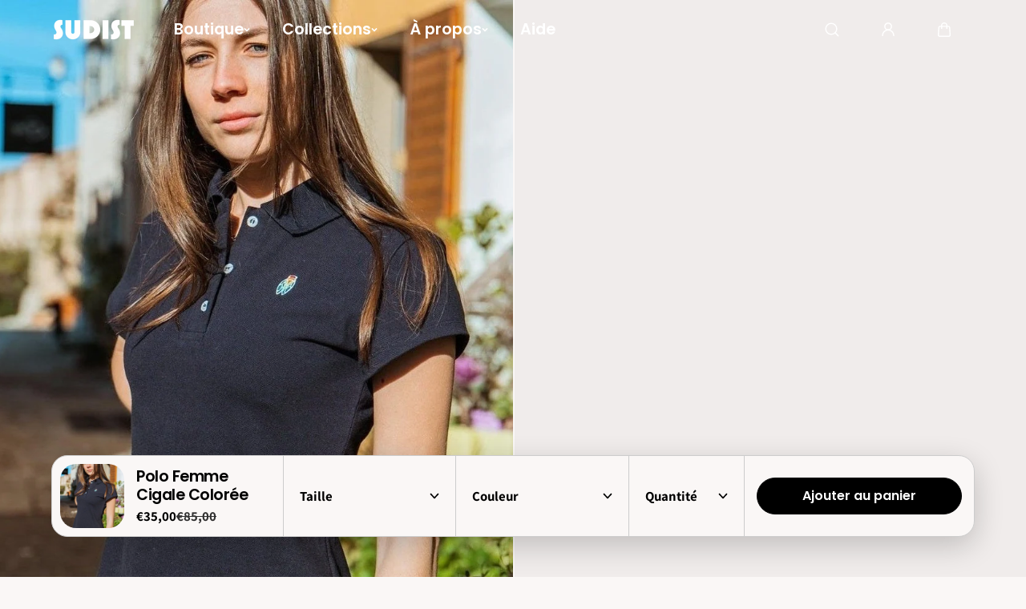

--- FILE ---
content_type: text/html; charset=utf-8
request_url: https://sudist.fr/collections/collection-femme/products/polo-femme-cigale-coloree
body_size: 80094
content:
<!doctype html>
<html class="no-js" lang="fr">
  <head>
    <meta charset="utf-8">
    <meta http-equiv="X-UA-Compatible" content="IE=edge">
    <meta name="viewport" content="width=device-width,initial-scale=1">
    <meta name="theme-color" content="">
    <link rel="canonical" href="https://sudist.fr/products/polo-femme-cigale-coloree">
    <meta name="robots" content="index, follow"><link rel="icon" type="image/png" href="//sudist.fr/cdn/shop/files/favicon.png?crop=center&height=32&v=1712580673&width=32"><link rel="preconnect" href="https://fonts.shopifycdn.com" crossorigin><title>
      Polo Femme Cigale Colorée – Fabriqué en Provence 🇫🇷 | SUDIST

        &ndash; Sudist</title>

    
      <meta name="description" content="Polo Femme Cigale Colorée fabriqué en Provence 🇫🇷 en coton épais 220g. Production locale à la commande, série limitée. Livraison rapide.">
    

    
  
  <meta property="og:site_name" content="Sudist">
  <meta property="og:url" content="https://sudist.fr/products/polo-femme-cigale-coloree">
  <meta property="og:title" content="Polo Femme Cigale Colorée – Fabriqué en Provence 🇫🇷 | SUDIST">
  <meta property="og:type" content="product">
  <meta property="og:description" content="Polo Femme Cigale Colorée fabriqué en Provence 🇫🇷 en coton épais 220g. Production locale à la commande, série limitée. Livraison rapide."><meta property="og:image" content="http://sudist.fr/cdn/shop/products/P1001384.jpg?v=1769760908">
    <meta property="og:image:secure_url" content="https://sudist.fr/cdn/shop/products/P1001384.jpg?v=1769760908">
    <meta property="og:image:width" content="864">
    <meta property="og:image:height" content="1080"><meta property="og:price:amount" content="35,00">
    <meta property="og:price:currency" content="EUR"><meta name="twitter:card" content="summary_large_image">
  <meta name="twitter:title" content="Polo Femme Cigale Colorée – Fabriqué en Provence 🇫🇷 | SUDIST">
  <meta name="twitter:description" content="Polo Femme Cigale Colorée fabriqué en Provence 🇫🇷 en coton épais 220g. Production locale à la commande, série limitée. Livraison rapide.">
  

    <script>window.performance && window.performance.mark && window.performance.mark('shopify.content_for_header.start');</script><meta name="google-site-verification" content="iTRS8p6gOop4tWD9LZ0c9khKCIHLFSAtb7Se0kbzXpA">
<meta id="shopify-digital-wallet" name="shopify-digital-wallet" content="/3431235651/digital_wallets/dialog">
<meta name="shopify-checkout-api-token" content="c1860a5faabf70821332267908d87d61">
<meta id="in-context-paypal-metadata" data-shop-id="3431235651" data-venmo-supported="false" data-environment="production" data-locale="fr_FR" data-paypal-v4="true" data-currency="EUR">
<link rel="alternate" type="application/json+oembed" href="https://sudist.fr/products/polo-femme-cigale-coloree.oembed">
<script async="async" src="/checkouts/internal/preloads.js?locale=fr-FR"></script>
<link rel="preconnect" href="https://shop.app" crossorigin="anonymous">
<script async="async" src="https://shop.app/checkouts/internal/preloads.js?locale=fr-FR&shop_id=3431235651" crossorigin="anonymous"></script>
<script id="apple-pay-shop-capabilities" type="application/json">{"shopId":3431235651,"countryCode":"FR","currencyCode":"EUR","merchantCapabilities":["supports3DS"],"merchantId":"gid:\/\/shopify\/Shop\/3431235651","merchantName":"Sudist","requiredBillingContactFields":["postalAddress","email","phone"],"requiredShippingContactFields":["postalAddress","email","phone"],"shippingType":"shipping","supportedNetworks":["visa","masterCard","amex","maestro"],"total":{"type":"pending","label":"Sudist","amount":"1.00"},"shopifyPaymentsEnabled":true,"supportsSubscriptions":true}</script>
<script id="shopify-features" type="application/json">{"accessToken":"c1860a5faabf70821332267908d87d61","betas":["rich-media-storefront-analytics"],"domain":"sudist.fr","predictiveSearch":true,"shopId":3431235651,"locale":"fr"}</script>
<script>var Shopify = Shopify || {};
Shopify.shop = "deux-freres.myshopify.com";
Shopify.locale = "fr";
Shopify.currency = {"active":"EUR","rate":"1.0"};
Shopify.country = "FR";
Shopify.theme = {"name":"2101 - ATC Popup","id":181852799299,"schema_name":"King","schema_version":"2.0.5","theme_store_id":2948,"role":"main"};
Shopify.theme.handle = "null";
Shopify.theme.style = {"id":null,"handle":null};
Shopify.cdnHost = "sudist.fr/cdn";
Shopify.routes = Shopify.routes || {};
Shopify.routes.root = "/";</script>
<script type="module">!function(o){(o.Shopify=o.Shopify||{}).modules=!0}(window);</script>
<script>!function(o){function n(){var o=[];function n(){o.push(Array.prototype.slice.apply(arguments))}return n.q=o,n}var t=o.Shopify=o.Shopify||{};t.loadFeatures=n(),t.autoloadFeatures=n()}(window);</script>
<script>
  window.ShopifyPay = window.ShopifyPay || {};
  window.ShopifyPay.apiHost = "shop.app\/pay";
  window.ShopifyPay.redirectState = null;
</script>
<script id="shop-js-analytics" type="application/json">{"pageType":"product"}</script>
<script defer="defer" async type="module" src="//sudist.fr/cdn/shopifycloud/shop-js/modules/v2/client.init-shop-cart-sync_Lpn8ZOi5.fr.esm.js"></script>
<script defer="defer" async type="module" src="//sudist.fr/cdn/shopifycloud/shop-js/modules/v2/chunk.common_X4Hu3kma.esm.js"></script>
<script defer="defer" async type="module" src="//sudist.fr/cdn/shopifycloud/shop-js/modules/v2/chunk.modal_BV0V5IrV.esm.js"></script>
<script type="module">
  await import("//sudist.fr/cdn/shopifycloud/shop-js/modules/v2/client.init-shop-cart-sync_Lpn8ZOi5.fr.esm.js");
await import("//sudist.fr/cdn/shopifycloud/shop-js/modules/v2/chunk.common_X4Hu3kma.esm.js");
await import("//sudist.fr/cdn/shopifycloud/shop-js/modules/v2/chunk.modal_BV0V5IrV.esm.js");

  window.Shopify.SignInWithShop?.initShopCartSync?.({"fedCMEnabled":true,"windoidEnabled":true});

</script>
<script>
  window.Shopify = window.Shopify || {};
  if (!window.Shopify.featureAssets) window.Shopify.featureAssets = {};
  window.Shopify.featureAssets['shop-js'] = {"shop-cart-sync":["modules/v2/client.shop-cart-sync_hBo3gat_.fr.esm.js","modules/v2/chunk.common_X4Hu3kma.esm.js","modules/v2/chunk.modal_BV0V5IrV.esm.js"],"init-fed-cm":["modules/v2/client.init-fed-cm_BoVeauXL.fr.esm.js","modules/v2/chunk.common_X4Hu3kma.esm.js","modules/v2/chunk.modal_BV0V5IrV.esm.js"],"init-shop-email-lookup-coordinator":["modules/v2/client.init-shop-email-lookup-coordinator_CX4-Y-CZ.fr.esm.js","modules/v2/chunk.common_X4Hu3kma.esm.js","modules/v2/chunk.modal_BV0V5IrV.esm.js"],"init-windoid":["modules/v2/client.init-windoid_iuUmw7cp.fr.esm.js","modules/v2/chunk.common_X4Hu3kma.esm.js","modules/v2/chunk.modal_BV0V5IrV.esm.js"],"shop-button":["modules/v2/client.shop-button_DumFxEIo.fr.esm.js","modules/v2/chunk.common_X4Hu3kma.esm.js","modules/v2/chunk.modal_BV0V5IrV.esm.js"],"shop-cash-offers":["modules/v2/client.shop-cash-offers_BPdnZcGX.fr.esm.js","modules/v2/chunk.common_X4Hu3kma.esm.js","modules/v2/chunk.modal_BV0V5IrV.esm.js"],"shop-toast-manager":["modules/v2/client.shop-toast-manager_sjv6XvZD.fr.esm.js","modules/v2/chunk.common_X4Hu3kma.esm.js","modules/v2/chunk.modal_BV0V5IrV.esm.js"],"init-shop-cart-sync":["modules/v2/client.init-shop-cart-sync_Lpn8ZOi5.fr.esm.js","modules/v2/chunk.common_X4Hu3kma.esm.js","modules/v2/chunk.modal_BV0V5IrV.esm.js"],"init-customer-accounts-sign-up":["modules/v2/client.init-customer-accounts-sign-up_DQVKlaja.fr.esm.js","modules/v2/client.shop-login-button_DkHUpD44.fr.esm.js","modules/v2/chunk.common_X4Hu3kma.esm.js","modules/v2/chunk.modal_BV0V5IrV.esm.js"],"pay-button":["modules/v2/client.pay-button_DN6Ek-nh.fr.esm.js","modules/v2/chunk.common_X4Hu3kma.esm.js","modules/v2/chunk.modal_BV0V5IrV.esm.js"],"init-customer-accounts":["modules/v2/client.init-customer-accounts_BQOJrVdv.fr.esm.js","modules/v2/client.shop-login-button_DkHUpD44.fr.esm.js","modules/v2/chunk.common_X4Hu3kma.esm.js","modules/v2/chunk.modal_BV0V5IrV.esm.js"],"avatar":["modules/v2/client.avatar_BTnouDA3.fr.esm.js"],"init-shop-for-new-customer-accounts":["modules/v2/client.init-shop-for-new-customer-accounts_DW7xpOCZ.fr.esm.js","modules/v2/client.shop-login-button_DkHUpD44.fr.esm.js","modules/v2/chunk.common_X4Hu3kma.esm.js","modules/v2/chunk.modal_BV0V5IrV.esm.js"],"shop-follow-button":["modules/v2/client.shop-follow-button_CXr7UFuQ.fr.esm.js","modules/v2/chunk.common_X4Hu3kma.esm.js","modules/v2/chunk.modal_BV0V5IrV.esm.js"],"checkout-modal":["modules/v2/client.checkout-modal_CXg0VCPn.fr.esm.js","modules/v2/chunk.common_X4Hu3kma.esm.js","modules/v2/chunk.modal_BV0V5IrV.esm.js"],"shop-login-button":["modules/v2/client.shop-login-button_DkHUpD44.fr.esm.js","modules/v2/chunk.common_X4Hu3kma.esm.js","modules/v2/chunk.modal_BV0V5IrV.esm.js"],"lead-capture":["modules/v2/client.lead-capture_C9SxlK5K.fr.esm.js","modules/v2/chunk.common_X4Hu3kma.esm.js","modules/v2/chunk.modal_BV0V5IrV.esm.js"],"shop-login":["modules/v2/client.shop-login_DQBEMTrD.fr.esm.js","modules/v2/chunk.common_X4Hu3kma.esm.js","modules/v2/chunk.modal_BV0V5IrV.esm.js"],"payment-terms":["modules/v2/client.payment-terms_CokxZuo0.fr.esm.js","modules/v2/chunk.common_X4Hu3kma.esm.js","modules/v2/chunk.modal_BV0V5IrV.esm.js"]};
</script>
<script>(function() {
  var isLoaded = false;
  function asyncLoad() {
    if (isLoaded) return;
    isLoaded = true;
    var urls = ["https:\/\/cdn.shopify.com\/s\/files\/1\/0034\/3123\/5651\/t\/9\/assets\/booster_eu_cookie_3431235651.js?v=1632991157\u0026shop=deux-freres.myshopify.com","\/\/cdn.shopify.com\/proxy\/f1ffb5003fc0e7d3b40679547abdc7d2d6005fa3eec267f4cca387f33559aba2\/web.baback.co\/internal\/v2\/shopify-embed?shop=deux-freres.myshopify.com\u0026sp-cache-control=cHVibGljLCBtYXgtYWdlPTkwMA"];
    for (var i = 0; i < urls.length; i++) {
      var s = document.createElement('script');
      s.type = 'text/javascript';
      s.async = true;
      s.src = urls[i];
      var x = document.getElementsByTagName('script')[0];
      x.parentNode.insertBefore(s, x);
    }
  };
  if(window.attachEvent) {
    window.attachEvent('onload', asyncLoad);
  } else {
    window.addEventListener('load', asyncLoad, false);
  }
})();</script>
<script id="__st">var __st={"a":3431235651,"offset":3600,"reqid":"fd2c2286-70d1-4e3d-869a-32763486df13-1770147416","pageurl":"sudist.fr\/collections\/collection-femme\/products\/polo-femme-cigale-coloree","u":"4d2f2ad6f7f3","p":"product","rtyp":"product","rid":8353882276163};</script>
<script>window.ShopifyPaypalV4VisibilityTracking = true;</script>
<script id="captcha-bootstrap">!function(){'use strict';const t='contact',e='account',n='new_comment',o=[[t,t],['blogs',n],['comments',n],[t,'customer']],c=[[e,'customer_login'],[e,'guest_login'],[e,'recover_customer_password'],[e,'create_customer']],r=t=>t.map((([t,e])=>`form[action*='/${t}']:not([data-nocaptcha='true']) input[name='form_type'][value='${e}']`)).join(','),a=t=>()=>t?[...document.querySelectorAll(t)].map((t=>t.form)):[];function s(){const t=[...o],e=r(t);return a(e)}const i='password',u='form_key',d=['recaptcha-v3-token','g-recaptcha-response','h-captcha-response',i],f=()=>{try{return window.sessionStorage}catch{return}},m='__shopify_v',_=t=>t.elements[u];function p(t,e,n=!1){try{const o=window.sessionStorage,c=JSON.parse(o.getItem(e)),{data:r}=function(t){const{data:e,action:n}=t;return t[m]||n?{data:e,action:n}:{data:t,action:n}}(c);for(const[e,n]of Object.entries(r))t.elements[e]&&(t.elements[e].value=n);n&&o.removeItem(e)}catch(o){console.error('form repopulation failed',{error:o})}}const l='form_type',E='cptcha';function T(t){t.dataset[E]=!0}const w=window,h=w.document,L='Shopify',v='ce_forms',y='captcha';let A=!1;((t,e)=>{const n=(g='f06e6c50-85a8-45c8-87d0-21a2b65856fe',I='https://cdn.shopify.com/shopifycloud/storefront-forms-hcaptcha/ce_storefront_forms_captcha_hcaptcha.v1.5.2.iife.js',D={infoText:'Protégé par hCaptcha',privacyText:'Confidentialité',termsText:'Conditions'},(t,e,n)=>{const o=w[L][v],c=o.bindForm;if(c)return c(t,g,e,D).then(n);var r;o.q.push([[t,g,e,D],n]),r=I,A||(h.body.append(Object.assign(h.createElement('script'),{id:'captcha-provider',async:!0,src:r})),A=!0)});var g,I,D;w[L]=w[L]||{},w[L][v]=w[L][v]||{},w[L][v].q=[],w[L][y]=w[L][y]||{},w[L][y].protect=function(t,e){n(t,void 0,e),T(t)},Object.freeze(w[L][y]),function(t,e,n,w,h,L){const[v,y,A,g]=function(t,e,n){const i=e?o:[],u=t?c:[],d=[...i,...u],f=r(d),m=r(i),_=r(d.filter((([t,e])=>n.includes(e))));return[a(f),a(m),a(_),s()]}(w,h,L),I=t=>{const e=t.target;return e instanceof HTMLFormElement?e:e&&e.form},D=t=>v().includes(t);t.addEventListener('submit',(t=>{const e=I(t);if(!e)return;const n=D(e)&&!e.dataset.hcaptchaBound&&!e.dataset.recaptchaBound,o=_(e),c=g().includes(e)&&(!o||!o.value);(n||c)&&t.preventDefault(),c&&!n&&(function(t){try{if(!f())return;!function(t){const e=f();if(!e)return;const n=_(t);if(!n)return;const o=n.value;o&&e.removeItem(o)}(t);const e=Array.from(Array(32),(()=>Math.random().toString(36)[2])).join('');!function(t,e){_(t)||t.append(Object.assign(document.createElement('input'),{type:'hidden',name:u})),t.elements[u].value=e}(t,e),function(t,e){const n=f();if(!n)return;const o=[...t.querySelectorAll(`input[type='${i}']`)].map((({name:t})=>t)),c=[...d,...o],r={};for(const[a,s]of new FormData(t).entries())c.includes(a)||(r[a]=s);n.setItem(e,JSON.stringify({[m]:1,action:t.action,data:r}))}(t,e)}catch(e){console.error('failed to persist form',e)}}(e),e.submit())}));const S=(t,e)=>{t&&!t.dataset[E]&&(n(t,e.some((e=>e===t))),T(t))};for(const o of['focusin','change'])t.addEventListener(o,(t=>{const e=I(t);D(e)&&S(e,y())}));const B=e.get('form_key'),M=e.get(l),P=B&&M;t.addEventListener('DOMContentLoaded',(()=>{const t=y();if(P)for(const e of t)e.elements[l].value===M&&p(e,B);[...new Set([...A(),...v().filter((t=>'true'===t.dataset.shopifyCaptcha))])].forEach((e=>S(e,t)))}))}(h,new URLSearchParams(w.location.search),n,t,e,['guest_login'])})(!0,!0)}();</script>
<script integrity="sha256-4kQ18oKyAcykRKYeNunJcIwy7WH5gtpwJnB7kiuLZ1E=" data-source-attribution="shopify.loadfeatures" defer="defer" src="//sudist.fr/cdn/shopifycloud/storefront/assets/storefront/load_feature-a0a9edcb.js" crossorigin="anonymous"></script>
<script crossorigin="anonymous" defer="defer" src="//sudist.fr/cdn/shopifycloud/storefront/assets/shopify_pay/storefront-65b4c6d7.js?v=20250812"></script>
<script data-source-attribution="shopify.dynamic_checkout.dynamic.init">var Shopify=Shopify||{};Shopify.PaymentButton=Shopify.PaymentButton||{isStorefrontPortableWallets:!0,init:function(){window.Shopify.PaymentButton.init=function(){};var t=document.createElement("script");t.src="https://sudist.fr/cdn/shopifycloud/portable-wallets/latest/portable-wallets.fr.js",t.type="module",document.head.appendChild(t)}};
</script>
<script data-source-attribution="shopify.dynamic_checkout.buyer_consent">
  function portableWalletsHideBuyerConsent(e){var t=document.getElementById("shopify-buyer-consent"),n=document.getElementById("shopify-subscription-policy-button");t&&n&&(t.classList.add("hidden"),t.setAttribute("aria-hidden","true"),n.removeEventListener("click",e))}function portableWalletsShowBuyerConsent(e){var t=document.getElementById("shopify-buyer-consent"),n=document.getElementById("shopify-subscription-policy-button");t&&n&&(t.classList.remove("hidden"),t.removeAttribute("aria-hidden"),n.addEventListener("click",e))}window.Shopify?.PaymentButton&&(window.Shopify.PaymentButton.hideBuyerConsent=portableWalletsHideBuyerConsent,window.Shopify.PaymentButton.showBuyerConsent=portableWalletsShowBuyerConsent);
</script>
<script data-source-attribution="shopify.dynamic_checkout.cart.bootstrap">document.addEventListener("DOMContentLoaded",(function(){function t(){return document.querySelector("shopify-accelerated-checkout-cart, shopify-accelerated-checkout")}if(t())Shopify.PaymentButton.init();else{new MutationObserver((function(e,n){t()&&(Shopify.PaymentButton.init(),n.disconnect())})).observe(document.body,{childList:!0,subtree:!0})}}));
</script>
<script id='scb4127' type='text/javascript' async='' src='https://sudist.fr/cdn/shopifycloud/privacy-banner/storefront-banner.js'></script><link id="shopify-accelerated-checkout-styles" rel="stylesheet" media="screen" href="https://sudist.fr/cdn/shopifycloud/portable-wallets/latest/accelerated-checkout-backwards-compat.css" crossorigin="anonymous">
<style id="shopify-accelerated-checkout-cart">
        #shopify-buyer-consent {
  margin-top: 1em;
  display: inline-block;
  width: 100%;
}

#shopify-buyer-consent.hidden {
  display: none;
}

#shopify-subscription-policy-button {
  background: none;
  border: none;
  padding: 0;
  text-decoration: underline;
  font-size: inherit;
  cursor: pointer;
}

#shopify-subscription-policy-button::before {
  box-shadow: none;
}

      </style>
<script id="sections-script" data-sections="main-product,text-with-icon,footer" defer="defer" src="//sudist.fr/cdn/shop/t/52/compiled_assets/scripts.js?v=15197"></script>
<script>window.performance && window.performance.mark && window.performance.mark('shopify.content_for_header.end');</script>
    
<style data-shopify>
  @font-face {
  font-family: Assistant;
  font-weight: 400;
  font-style: normal;
  font-display: swap;
  src: url("//sudist.fr/cdn/fonts/assistant/assistant_n4.9120912a469cad1cc292572851508ca49d12e768.woff2") format("woff2"),
       url("//sudist.fr/cdn/fonts/assistant/assistant_n4.6e9875ce64e0fefcd3f4446b7ec9036b3ddd2985.woff") format("woff");
}

  @font-face {
  font-family: Assistant;
  font-weight: 700;
  font-style: normal;
  font-display: swap;
  src: url("//sudist.fr/cdn/fonts/assistant/assistant_n7.bf44452348ec8b8efa3aa3068825305886b1c83c.woff2") format("woff2"),
       url("//sudist.fr/cdn/fonts/assistant/assistant_n7.0c887fee83f6b3bda822f1150b912c72da0f7b64.woff") format("woff");
}

  
  

  @font-face {
  font-family: Poppins;
  font-weight: 600;
  font-style: normal;
  font-display: swap;
  src: url("//sudist.fr/cdn/fonts/poppins/poppins_n6.aa29d4918bc243723d56b59572e18228ed0786f6.woff2") format("woff2"),
       url("//sudist.fr/cdn/fonts/poppins/poppins_n6.5f815d845fe073750885d5b7e619ee00e8111208.woff") format("woff");
}

  @font-face {
  font-family: Poppins;
  font-weight: 700;
  font-style: normal;
  font-display: swap;
  src: url("//sudist.fr/cdn/fonts/poppins/poppins_n7.56758dcf284489feb014a026f3727f2f20a54626.woff2") format("woff2"),
       url("//sudist.fr/cdn/fonts/poppins/poppins_n7.f34f55d9b3d3205d2cd6f64955ff4b36f0cfd8da.woff") format("woff");
}

  @font-face {
  font-family: Poppins;
  font-weight: 600;
  font-style: italic;
  font-display: swap;
  src: url("//sudist.fr/cdn/fonts/poppins/poppins_i6.bb8044d6203f492888d626dafda3c2999253e8e9.woff2") format("woff2"),
       url("//sudist.fr/cdn/fonts/poppins/poppins_i6.e233dec1a61b1e7dead9f920159eda42280a02c3.woff") format("woff");
}

  

  @font-face {
  font-family: "Playfair Display";
  font-weight: 400;
  font-style: normal;
  font-display: swap;
  src: url("//sudist.fr/cdn/fonts/playfair_display/playfairdisplay_n4.9980f3e16959dc89137cc1369bfc3ae98af1deb9.woff2") format("woff2"),
       url("//sudist.fr/cdn/fonts/playfair_display/playfairdisplay_n4.c562b7c8e5637886a811d2a017f9e023166064ee.woff") format("woff");
}

  @font-face {
  font-family: "Playfair Display";
  font-weight: 700;
  font-style: normal;
  font-display: swap;
  src: url("//sudist.fr/cdn/fonts/playfair_display/playfairdisplay_n7.592b3435e0fff3f50b26d410c73ae7ec893f6910.woff2") format("woff2"),
       url("//sudist.fr/cdn/fonts/playfair_display/playfairdisplay_n7.998b1417dec711058cce2abb61a0b8c59066498f.woff") format("woff");
}

  @font-face {
  font-family: "Playfair Display";
  font-weight: 400;
  font-style: italic;
  font-display: swap;
  src: url("//sudist.fr/cdn/fonts/playfair_display/playfairdisplay_i4.804ea8da9192aaed0368534aa085b3c1f3411619.woff2") format("woff2"),
       url("//sudist.fr/cdn/fonts/playfair_display/playfairdisplay_i4.5538cb7a825d13d8a2333cd8a94065a93a95c710.woff") format("woff");
}

  
  :root {
    --body_font_family: Assistant, sans-serif;
    --body_font_weight: 400;
    --body_font_style: normal;
    --body_font_line_height: 1.4;
    --body_letter_spacing: 0.0em;
    --body_font_scale: 1.2;

    --heading_font_family: Poppins, sans-serif;
    --heading_font_style: normal;
    --heading_font_weight: 600;
    --heading_font_line_height: 1.2;
    --heading_letter_spacing: -0.025em;
    --heading_font_scale: 1.0;

    --accent_font_family: "Playfair Display", serif;
    --accent_font_weight: 400;
    --accent_font_style: normal;
    --accent_font_line_height: 1;
    --accent_letter_spacing: 0.0em;
    --accent_font_scale: 1.0;


    
    
      --header_background: ;
      --header_alternate_background: ;
    


    
    --header_color: #000000;
    --header_border_color:0,0,0;
    --header_hover_color: #969696;
    --submenu_background: #ffffff;
    --submenu_color: #000000;
    --submenu_hover_color: #030303;
    --submenu_border: #f4f4f4;
    --header_icon_color: #000000;


    --footer_background:#030303;
    --footer_edge: #ffffff;
    --footer_border:#000000;
    --footer_heading_color: #ffffff;
    --footer_color:#a3a3a3;
    --footer_link_color:#a3a3a3;
    --footer_hover_color:#faf7f6;
    --footer_form_text:#b8b8c5;
    --footer_form_border:#1f1f1f;
    --footer_form_button_text:#151522;
    --footer_form_button_background:#ffc83a;

    --short_menu_color: #000000;
    --short_menu_background: #acfc6d;

    
      --button_font_family: var(--heading_font_family);
      --button_font_weight: var(--heading_font_weight);
      --button_font_style: var(--heading_font_style);
    

    --button_radius: 50px;
    --button_text_transform: unset;
    --slider_arrow_width: 54px;
    --slider_icon_width: 64px;
    --slider_navigation_radius: 10px;
    --page_overlay_opacity: 0.8;
    --page_overlay_background: 0,0, 0;


    --sale_badge_text_color: #ffffff;
    --sale_badge_bg: #000000;
    --preorder_badge_text_color: #ffffff;
    --preorder_badge_bg: #000000;
    --soldout_badge_text_color: #ffffff;
    --soldout_badge_bg: #D63A2F;
    --custom_badge_text_color: #ffffff;
    --custom_badge_bg: #000000;
    --discount_price_text: #ffffff;
    --discount_price_background: #1f9c24;

    --color_success_text: #1F9C24;
    --color_error_text: #ff2828;
    --color_warning_text: #f9b32e;
    --color_info_text: #f9b32e;



    /* section wise */
    --top_spacing: 0;
    --bottom_spacing: 0;
    /* layout */
    --product_card_radius: 10px;
    --product_card_column_gap: 20px;
    --card_radius: 14px;
    --form_radius: 8px;
    --badge_bg:#000;
    --xsmall_text: calc(var(--body_font_scale) * 10px);
    --small_text: calc(var(--body_font_scale) * 12px);
    --text: calc(var(--body_font_scale) * 14px);
    --medium_text: calc(var(--body_font_scale) * 16px);
    --large_text: calc(var(--body_font_scale) * 18px);
    --xlarge_text: calc(var(--body_font_scale) * 20px);
    --h1: calc(var(--heading_font_scale) * 95px);
    --h2: calc(var(--heading_font_scale) * 75px);
    --h3: calc(var(--heading_font_scale) * 65px);
    --h4: calc(var(--heading_font_scale) * 45px);
    --h5: calc(var(--heading_font_scale) * 35px);
    --h6: calc(var(--heading_font_scale) * 25px);
  }

  
    :root,.scheme-primary{
      --body_background: #faf7f6;
      
        --body_background_gradient: #faf7f6;
      
      --body_alternate_background: #ffffff;
      --border_color: #cccccc;
      --heading_color: #000000;
      --text_color: #000000;
      --link_color: #000000;
      --highlight_color: #000000;
      --highlight_background: rgba(0,0,0,0);
      --highlight_gradient: linear-gradient(to right, #ff0000, #0000ff);
      --button_background: #000000;
      --button_text: #ffffff;
      --button_border: #000000;
      --button_background_hover: #1f9c24;
      --button_text_hover: #ffffff;
      --button_border_hover: #dbe112;

      --secondary_button_background: #000000;
      --secondary_button_text: #ffffff;
      --secondary_button_border: #000000;
      --secondary_button_background_hover: #dbe112;
      --secondary_button_text_hover: #000000;
      --secondary_button_border_hover: #dbe112;

      --image_bg: #f0eceb;
      --image_overlay_background: 0, 0, 0;

      --image_overlay_heading: #ffffff;
      --image_overlay_text: #ffffff;

      --card_background: #eeeeee;
      --edge_background: #ffffff;
      --product_card_background: #ffffff;
      --product_card_border: #ffffff;
      --slider_icon_background: #ffffff;
      --slider_icon_color: #000000;
      --slider_arrow_border: #ffffff;

      --form_border: #bab9b9;
      --form_background: #ffffff;
      --form_text: #000000;
    }
  
    .scheme-secondary{
      --body_background: #faf7f6;
      
        --body_background_gradient: #faf7f6;
      
      --body_alternate_background: #ffffff;
      --border_color: #cccccc;
      --heading_color: #ffffff;
      --text_color: #ffffff;
      --link_color: #000000;
      --highlight_color: #ffffff;
      --highlight_background: rgba(0,0,0,0);
      --highlight_gradient: linear-gradient(to right, #ff0000, #0000ff);
      --button_background: #ffffff;
      --button_text: #000000;
      --button_border: #ffffff;
      --button_background_hover: #dbe112;
      --button_text_hover: #000000;
      --button_border_hover: #dbe112;

      --secondary_button_background: #000000;
      --secondary_button_text: #ffffff;
      --secondary_button_border: #000000;
      --secondary_button_background_hover: #dbe112;
      --secondary_button_text_hover: #000000;
      --secondary_button_border_hover: #dbe112;

      --image_bg: #f0eceb;
      --image_overlay_background: 0, 0, 0;

      --image_overlay_heading: #ffffff;
      --image_overlay_text: #ffffff;

      --card_background: #eeeeee;
      --edge_background: #ffffff;
      --product_card_background: #ffffff;
      --product_card_border: #ffffff;
      --slider_icon_background: #ffffff;
      --slider_icon_color: #000000;
      --slider_arrow_border: #ffffff;

      --form_border: #bab9b9;
      --form_background: #ffffff;
      --form_text: #000000;
    }
  
    .scheme-tertiary{
      --body_background: #faf7f6;
      
        --body_background_gradient: #faf7f6;
      
      --body_alternate_background: #ffffff;
      --border_color: #cccccc;
      --heading_color: #000000;
      --text_color: #000000;
      --link_color: #000000;
      --highlight_color: #fc2e05;
      --highlight_background: rgba(0,0,0,0);
      --highlight_gradient: linear-gradient(to right, #ff0000, #0000ff);
      --button_background: #ffffff;
      --button_text: #000000;
      --button_border: #ffffff;
      --button_background_hover: #dbe112;
      --button_text_hover: #000000;
      --button_border_hover: #dbe112;

      --secondary_button_background: #000000;
      --secondary_button_text: #ffffff;
      --secondary_button_border: #000000;
      --secondary_button_background_hover: #dbe112;
      --secondary_button_text_hover: #000000;
      --secondary_button_border_hover: #dbe112;

      --image_bg: #f0eceb;
      --image_overlay_background: 0, 0, 0;

      --image_overlay_heading: #ffffff;
      --image_overlay_text: #ffffff;

      --card_background: #eeeeee;
      --edge_background: #ffffff;
      --product_card_background: #ffffff;
      --product_card_border: #ffffff;
      --slider_icon_background: #ffffff;
      --slider_icon_color: #000000;
      --slider_arrow_border: #ffffff;

      --form_border: #bab9b9;
      --form_background: #ffffff;
      --form_text: #000000;
    }
  
    .scheme-scheme-2aee4857-43cf-4af9-99a9-1cabff6a1da0{
      --body_background: #faf7f6;
      
        --body_background_gradient: #faf7f6;
      
      --body_alternate_background: #ffffff;
      --border_color: #cccccc;
      --heading_color: #000000;
      --text_color: #000000;
      --link_color: #000000;
      --highlight_color: #fc2e05;
      --highlight_background: rgba(0,0,0,0);
      --highlight_gradient: linear-gradient(to right, #ff0000, #0000ff);
      --button_background: #ffffff;
      --button_text: #000000;
      --button_border: #ffffff;
      --button_background_hover: #dbe112;
      --button_text_hover: #000000;
      --button_border_hover: #dbe112;

      --secondary_button_background: #000000;
      --secondary_button_text: #ffffff;
      --secondary_button_border: #000000;
      --secondary_button_background_hover: #dbe112;
      --secondary_button_text_hover: #000000;
      --secondary_button_border_hover: #dbe112;

      --image_bg: #f0eceb;
      --image_overlay_background: 0, 0, 0;

      --image_overlay_heading: #ffffff;
      --image_overlay_text: #ffffff;

      --card_background: #eeeeee;
      --edge_background: #ffffff;
      --product_card_background: #ffffff;
      --product_card_border: #ffffff;
      --slider_icon_background: #ffffff;
      --slider_icon_color: #000000;
      --slider_arrow_border: #ffffff;

      --form_border: #bab9b9;
      --form_background: #ffffff;
      --form_text: #000000;
    }
  
    .scheme-scheme-bbf370b7-de06-463e-9a8a-f0cf4ae106ee{
      --body_background: #000000;
      
        --body_background_gradient: #000000;
      
      --body_alternate_background: #000000;
      --border_color: #cccccc;
      --heading_color: #bce6cc;
      --text_color: #bce6cc;
      --link_color: #bce6cc;
      --highlight_color: #bce6cc;
      --highlight_background: rgba(0,0,0,0);
      --highlight_gradient: linear-gradient(to right, #ff0000, #0000ff);
      --button_background: #000000;
      --button_text: #bce6cc;
      --button_border: #bce6cc;
      --button_background_hover: #000000;
      --button_text_hover: #ffffff;
      --button_border_hover: #bce6cc;

      --secondary_button_background: #000000;
      --secondary_button_text: #bce6cc;
      --secondary_button_border: #000000;
      --secondary_button_background_hover: #bce6cc;
      --secondary_button_text_hover: #000000;
      --secondary_button_border_hover: #bce6cc;

      --image_bg: #000000;
      --image_overlay_background: 0, 0, 0;

      --image_overlay_heading: #ffffff;
      --image_overlay_text: #ffffff;

      --card_background: #000000;
      --edge_background: #bce6cc;
      --product_card_background: #000000;
      --product_card_border: #bce6cc;
      --slider_icon_background: #ffffff;
      --slider_icon_color: #000000;
      --slider_arrow_border: #ffffff;

      --form_border: #bab9b9;
      --form_background: #ffffff;
      --form_text: #000000;
    }
  

  
  
    [data-button-char]:nth-child(0){
      transition-delay: 0.0s !important;
    }
    
  
    [data-button-char]:nth-child(1){
      transition-delay: 0.05s !important;
    }
    
  
    [data-button-char]:nth-child(2){
      transition-delay: 0.1s !important;
    }
    
  
    [data-button-char]:nth-child(3){
      transition-delay: 0.15s !important;
    }
    
  
    [data-button-char]:nth-child(4){
      transition-delay: 0.2s !important;
    }
    
  
    [data-button-char]:nth-child(5){
      transition-delay: 0.25s !important;
    }
    
  
    [data-button-char]:nth-child(6){
      transition-delay: 0.3s !important;
    }
    
  
    [data-button-char]:nth-child(7){
      transition-delay: 0.35s !important;
    }
    
  
    [data-button-char]:nth-child(8){
      transition-delay: 0.4s !important;
    }
    
  
    [data-button-char]:nth-child(9){
      transition-delay: 0.45s !important;
    }
    
  
    [data-button-char]:nth-child(10){
      transition-delay: 0.5s !important;
    }
    
  
    [data-button-char]:nth-child(11){
      transition-delay: 0.55s !important;
    }
    
  
    [data-button-char]:nth-child(12){
      transition-delay: 0.6s !important;
    }
    
  
    [data-button-char]:nth-child(13){
      transition-delay: 0.65s !important;
    }
    
  
    [data-button-char]:nth-child(14){
      transition-delay: 0.7s !important;
    }
    
  
    [data-button-char]:nth-child(15){
      transition-delay: 0.75s !important;
    }
    
  
    [data-button-char]:nth-child(16){
      transition-delay: 0.8s !important;
    }
    
  
    [data-button-char]:nth-child(17){
      transition-delay: 0.85s !important;
    }
    
  
    [data-button-char]:nth-child(18){
      transition-delay: 0.9s !important;
    }
    
  
    [data-button-char]:nth-child(19){
      transition-delay: 0.95s !important;
    }
    
  
    [data-button-char]:nth-child(20){
      transition-delay: 1.0s !important;
    }
    
  
    [data-button-char]:nth-child(21){
      transition-delay: 1.05s !important;
    }
    
  
    [data-button-char]:nth-child(22){
      transition-delay: 1.1s !important;
    }
    
  
    [data-button-char]:nth-child(23){
      transition-delay: 1.15s !important;
    }
    
  
    [data-button-char]:nth-child(24){
      transition-delay: 1.2s !important;
    }
    
  
    [data-button-char]:nth-child(25){
      transition-delay: 1.25s !important;
    }
    
  
    [data-button-char]:nth-child(26){
      transition-delay: 1.3s !important;
    }
    
  
    [data-button-char]:nth-child(27){
      transition-delay: 1.35s !important;
    }
    
  
    [data-button-char]:nth-child(28){
      transition-delay: 1.4s !important;
    }
    
  
    [data-button-char]:nth-child(29){
      transition-delay: 1.45s !important;
    }
    
  
    [data-button-char]:nth-child(30){
      transition-delay: 1.5s !important;
    }
    
  
    [data-button-char]:nth-child(31){
      transition-delay: 1.55s !important;
    }
    
  
    [data-button-char]:nth-child(32){
      transition-delay: 1.6s !important;
    }
    
  
    [data-button-char]:nth-child(33){
      transition-delay: 1.65s !important;
    }
    
  
    [data-button-char]:nth-child(34){
      transition-delay: 1.7s !important;
    }
    
  
    [data-button-char]:nth-child(35){
      transition-delay: 1.75s !important;
    }
    
  
    [data-button-char]:nth-child(36){
      transition-delay: 1.8s !important;
    }
    
  
    [data-button-char]:nth-child(37){
      transition-delay: 1.85s !important;
    }
    
  
    [data-button-char]:nth-child(38){
      transition-delay: 1.9s !important;
    }
    
  
    [data-button-char]:nth-child(39){
      transition-delay: 1.95s !important;
    }
    
  
    [data-button-char]:nth-child(40){
      transition-delay: 2.0s !important;
    }
    
  
    [data-button-char]:nth-child(41){
      transition-delay: 2.05s !important;
    }
    
  
    [data-button-char]:nth-child(42){
      transition-delay: 2.1s !important;
    }
    
  
    [data-button-char]:nth-child(43){
      transition-delay: 2.15s !important;
    }
    
  
    [data-button-char]:nth-child(44){
      transition-delay: 2.2s !important;
    }
    
  
    [data-button-char]:nth-child(45){
      transition-delay: 2.25s !important;
    }
    
  
    [data-button-char]:nth-child(46){
      transition-delay: 2.3s !important;
    }
    
  
    [data-button-char]:nth-child(47){
      transition-delay: 2.35s !important;
    }
    
  
    [data-button-char]:nth-child(48){
      transition-delay: 2.4s !important;
    }
    
  
    [data-button-char]:nth-child(49){
      transition-delay: 2.45s !important;
    }
    
  
    [data-button-char]:nth-child(50){
      transition-delay: 2.5s !important;
    }
    
  
    [data-button-char]:nth-child(51){
      transition-delay: 2.55s !important;
    }
    
  
    [data-button-char]:nth-child(52){
      transition-delay: 2.6s !important;
    }
    
  
    [data-button-char]:nth-child(53){
      transition-delay: 2.65s !important;
    }
    
  
    [data-button-char]:nth-child(54){
      transition-delay: 2.7s !important;
    }
    
  
    [data-button-char]:nth-child(55){
      transition-delay: 2.75s !important;
    }
    
  
    [data-button-char]:nth-child(56){
      transition-delay: 2.8s !important;
    }
    
  
    [data-button-char]:nth-child(57){
      transition-delay: 2.85s !important;
    }
    
  
    [data-button-char]:nth-child(58){
      transition-delay: 2.9s !important;
    }
    
  
    [data-button-char]:nth-child(59){
      transition-delay: 2.95s !important;
    }
    
  
    [data-button-char]:nth-child(60){
      transition-delay: 3.0s !important;
    }
    
  
    [data-button-char]:nth-child(61){
      transition-delay: 3.05s !important;
    }
    
  
    [data-button-char]:nth-child(62){
      transition-delay: 3.1s !important;
    }
    
  
    [data-button-char]:nth-child(63){
      transition-delay: 3.15s !important;
    }
    
  
    [data-button-char]:nth-child(64){
      transition-delay: 3.2s !important;
    }
    
  
    [data-button-char]:nth-child(65){
      transition-delay: 3.25s !important;
    }
    
  
    [data-button-char]:nth-child(66){
      transition-delay: 3.3s !important;
    }
    
  
    [data-button-char]:nth-child(67){
      transition-delay: 3.35s !important;
    }
    
  
    [data-button-char]:nth-child(68){
      transition-delay: 3.4s !important;
    }
    
  
    [data-button-char]:nth-child(69){
      transition-delay: 3.45s !important;
    }
    
  
    [data-button-char]:nth-child(70){
      transition-delay: 3.5s !important;
    }
    
  
    [data-button-char]:nth-child(71){
      transition-delay: 3.55s !important;
    }
    
  
    [data-button-char]:nth-child(72){
      transition-delay: 3.6s !important;
    }
    
  
    [data-button-char]:nth-child(73){
      transition-delay: 3.65s !important;
    }
    
  
    [data-button-char]:nth-child(74){
      transition-delay: 3.7s !important;
    }
    
  
    [data-button-char]:nth-child(75){
      transition-delay: 3.75s !important;
    }
    
  
    [data-button-char]:nth-child(76){
      transition-delay: 3.8s !important;
    }
    
  
    [data-button-char]:nth-child(77){
      transition-delay: 3.85s !important;
    }
    
  
    [data-button-char]:nth-child(78){
      transition-delay: 3.9s !important;
    }
    
  
    [data-button-char]:nth-child(79){
      transition-delay: 3.95s !important;
    }
    
  
    [data-button-char]:nth-child(80){
      transition-delay: 4.0s !important;
    }
    
  
    [data-button-char]:nth-child(81){
      transition-delay: 4.05s !important;
    }
    
  
    [data-button-char]:nth-child(82){
      transition-delay: 4.1s !important;
    }
    
  
    [data-button-char]:nth-child(83){
      transition-delay: 4.15s !important;
    }
    
  
    [data-button-char]:nth-child(84){
      transition-delay: 4.2s !important;
    }
    
  
    [data-button-char]:nth-child(85){
      transition-delay: 4.25s !important;
    }
    
  
    [data-button-char]:nth-child(86){
      transition-delay: 4.3s !important;
    }
    
  
    [data-button-char]:nth-child(87){
      transition-delay: 4.35s !important;
    }
    
  
    [data-button-char]:nth-child(88){
      transition-delay: 4.4s !important;
    }
    
  
    [data-button-char]:nth-child(89){
      transition-delay: 4.45s !important;
    }
    
  
    [data-button-char]:nth-child(90){
      transition-delay: 4.5s !important;
    }
    
  
    [data-button-char]:nth-child(91){
      transition-delay: 4.55s !important;
    }
    
  
    [data-button-char]:nth-child(92){
      transition-delay: 4.6s !important;
    }
    
  
    [data-button-char]:nth-child(93){
      transition-delay: 4.65s !important;
    }
    
  
    [data-button-char]:nth-child(94){
      transition-delay: 4.7s !important;
    }
    
  
    [data-button-char]:nth-child(95){
      transition-delay: 4.75s !important;
    }
    
  
    [data-button-char]:nth-child(96){
      transition-delay: 4.8s !important;
    }
    
  
    [data-button-char]:nth-child(97){
      transition-delay: 4.85s !important;
    }
    
  
    [data-button-char]:nth-child(98){
      transition-delay: 4.9s !important;
    }
    
  
    [data-button-char]:nth-child(99){
      transition-delay: 4.95s !important;
    }
    
  
    [data-button-char]:nth-child(100){
      transition-delay: 5.0s !important;
    }
    
  
    [data-button-char]:nth-child(101){
      transition-delay: 5.05s !important;
    }
    
  
    [data-button-char]:nth-child(102){
      transition-delay: 5.1s !important;
    }
    
  
    [data-button-char]:nth-child(103){
      transition-delay: 5.15s !important;
    }
    
  
    [data-button-char]:nth-child(104){
      transition-delay: 5.2s !important;
    }
    
  
    [data-button-char]:nth-child(105){
      transition-delay: 5.25s !important;
    }
    
  
    [data-button-char]:nth-child(106){
      transition-delay: 5.3s !important;
    }
    
  
    [data-button-char]:nth-child(107){
      transition-delay: 5.35s !important;
    }
    
  
    [data-button-char]:nth-child(108){
      transition-delay: 5.4s !important;
    }
    
  
    [data-button-char]:nth-child(109){
      transition-delay: 5.45s !important;
    }
    
  
    [data-button-char]:nth-child(110){
      transition-delay: 5.5s !important;
    }
    
  
    [data-button-char]:nth-child(111){
      transition-delay: 5.55s !important;
    }
    
  
    [data-button-char]:nth-child(112){
      transition-delay: 5.6s !important;
    }
    
  
    [data-button-char]:nth-child(113){
      transition-delay: 5.65s !important;
    }
    
  
    [data-button-char]:nth-child(114){
      transition-delay: 5.7s !important;
    }
    
  
    [data-button-char]:nth-child(115){
      transition-delay: 5.75s !important;
    }
    
  
    [data-button-char]:nth-child(116){
      transition-delay: 5.8s !important;
    }
    
  
    [data-button-char]:nth-child(117){
      transition-delay: 5.85s !important;
    }
    
  
    [data-button-char]:nth-child(118){
      transition-delay: 5.9s !important;
    }
    
  
    [data-button-char]:nth-child(119){
      transition-delay: 5.95s !important;
    }
    
  
    [data-button-char]:nth-child(120){
      transition-delay: 6.0s !important;
    }
    
  
    [data-button-char]:nth-child(121){
      transition-delay: 6.05s !important;
    }
    
  
    [data-button-char]:nth-child(122){
      transition-delay: 6.1s !important;
    }
    
  
    [data-button-char]:nth-child(123){
      transition-delay: 6.15s !important;
    }
    
  
    [data-button-char]:nth-child(124){
      transition-delay: 6.2s !important;
    }
    
  
    [data-button-char]:nth-child(125){
      transition-delay: 6.25s !important;
    }
    
  
    [data-button-char]:nth-child(126){
      transition-delay: 6.3s !important;
    }
    
  
    [data-button-char]:nth-child(127){
      transition-delay: 6.35s !important;
    }
    
  
    [data-button-char]:nth-child(128){
      transition-delay: 6.4s !important;
    }
    
  
    [data-button-char]:nth-child(129){
      transition-delay: 6.45s !important;
    }
    
  
    [data-button-char]:nth-child(130){
      transition-delay: 6.5s !important;
    }
    
  
    [data-button-char]:nth-child(131){
      transition-delay: 6.55s !important;
    }
    
  
    [data-button-char]:nth-child(132){
      transition-delay: 6.6s !important;
    }
    
  
    [data-button-char]:nth-child(133){
      transition-delay: 6.65s !important;
    }
    
  
    [data-button-char]:nth-child(134){
      transition-delay: 6.7s !important;
    }
    
  
    [data-button-char]:nth-child(135){
      transition-delay: 6.75s !important;
    }
    
  
    [data-button-char]:nth-child(136){
      transition-delay: 6.8s !important;
    }
    
  
    [data-button-char]:nth-child(137){
      transition-delay: 6.85s !important;
    }
    
  
    [data-button-char]:nth-child(138){
      transition-delay: 6.9s !important;
    }
    
  
    [data-button-char]:nth-child(139){
      transition-delay: 6.95s !important;
    }
    
  
    [data-button-char]:nth-child(140){
      transition-delay: 7.0s !important;
    }
    
  
    [data-button-char]:nth-child(141){
      transition-delay: 7.05s !important;
    }
    
  
    [data-button-char]:nth-child(142){
      transition-delay: 7.1s !important;
    }
    
  
    [data-button-char]:nth-child(143){
      transition-delay: 7.15s !important;
    }
    
  
    [data-button-char]:nth-child(144){
      transition-delay: 7.2s !important;
    }
    
  
    [data-button-char]:nth-child(145){
      transition-delay: 7.25s !important;
    }
    
  
    [data-button-char]:nth-child(146){
      transition-delay: 7.3s !important;
    }
    
  
    [data-button-char]:nth-child(147){
      transition-delay: 7.35s !important;
    }
    
  
    [data-button-char]:nth-child(148){
      transition-delay: 7.4s !important;
    }
    
  
    [data-button-char]:nth-child(149){
      transition-delay: 7.45s !important;
    }
    
  
    [data-button-char]:nth-child(150){
      transition-delay: 7.5s !important;
    }
    
  

  
    .border-width-1 {
      border-width: 1px;
    }
  
    .border-width-2 {
      border-width: 2px;
    }
  
    .border-width-3 {
      border-width: 3px;
    }
  
    .border-width-4 {
      border-width: 4px;
    }
  
    .border-width-5 {
      border-width: 5px;
    }
  
    .border-width-6 {
      border-width: 6px;
    }
  
    .border-width-7 {
      border-width: 7px;
    }
  
    .border-width-8 {
      border-width: 8px;
    }
  
    .border-width-9 {
      border-width: 9px;
    }
  
    .border-width-10 {
      border-width: 10px;
    }
  
    .border-width-11 {
      border-width: 11px;
    }
  
    .border-width-12 {
      border-width: 12px;
    }
  
    .border-width-13 {
      border-width: 13px;
    }
  
    .border-width-14 {
      border-width: 14px;
    }
  
    .border-width-15 {
      border-width: 15px;
    }
  
    .border-width-16 {
      border-width: 16px;
    }
  
    .border-width-17 {
      border-width: 17px;
    }
  
    .border-width-18 {
      border-width: 18px;
    }
  
    .border-width-19 {
      border-width: 19px;
    }
  
    .border-width-20 {
      border-width: 20px;
    }
  
    .border-width-21 {
      border-width: 21px;
    }
  
    .border-width-22 {
      border-width: 22px;
    }
  
    .border-width-23 {
      border-width: 23px;
    }
  
    .border-width-24 {
      border-width: 24px;
    }
  
    .border-width-25 {
      border-width: 25px;
    }
  
    .border-width-26 {
      border-width: 26px;
    }
  
    .border-width-27 {
      border-width: 27px;
    }
  
    .border-width-28 {
      border-width: 28px;
    }
  
    .border-width-29 {
      border-width: 29px;
    }
  
    .border-width-30 {
      border-width: 30px;
    }
  
    .border-width-31 {
      border-width: 31px;
    }
  
    .border-width-32 {
      border-width: 32px;
    }
  
    .border-width-33 {
      border-width: 33px;
    }
  
    .border-width-34 {
      border-width: 34px;
    }
  
    .border-width-35 {
      border-width: 35px;
    }
  
    .border-width-36 {
      border-width: 36px;
    }
  
    .border-width-37 {
      border-width: 37px;
    }
  
    .border-width-38 {
      border-width: 38px;
    }
  
    .border-width-39 {
      border-width: 39px;
    }
  
    .border-width-40 {
      border-width: 40px;
    }
  
    .border-width-41 {
      border-width: 41px;
    }
  
    .border-width-42 {
      border-width: 42px;
    }
  
    .border-width-43 {
      border-width: 43px;
    }
  
    .border-width-44 {
      border-width: 44px;
    }
  
    .border-width-45 {
      border-width: 45px;
    }
  
    .border-width-46 {
      border-width: 46px;
    }
  
    .border-width-47 {
      border-width: 47px;
    }
  
    .border-width-48 {
      border-width: 48px;
    }
  
    .border-width-49 {
      border-width: 49px;
    }
  
    .border-width-50 {
      border-width: 50px;
    }
  
    .border-width-51 {
      border-width: 51px;
    }
  
    .border-width-52 {
      border-width: 52px;
    }
  
    .border-width-53 {
      border-width: 53px;
    }
  
    .border-width-54 {
      border-width: 54px;
    }
  
    .border-width-55 {
      border-width: 55px;
    }
  
    .border-width-56 {
      border-width: 56px;
    }
  
    .border-width-57 {
      border-width: 57px;
    }
  
    .border-width-58 {
      border-width: 58px;
    }
  
    .border-width-59 {
      border-width: 59px;
    }
  
    .border-width-60 {
      border-width: 60px;
    }
  
    .border-width-61 {
      border-width: 61px;
    }
  
    .border-width-62 {
      border-width: 62px;
    }
  
    .border-width-63 {
      border-width: 63px;
    }
  
    .border-width-64 {
      border-width: 64px;
    }
  
    .border-width-65 {
      border-width: 65px;
    }
  
    .border-width-66 {
      border-width: 66px;
    }
  
    .border-width-67 {
      border-width: 67px;
    }
  
    .border-width-68 {
      border-width: 68px;
    }
  
    .border-width-69 {
      border-width: 69px;
    }
  
    .border-width-70 {
      border-width: 70px;
    }
  
    .border-width-71 {
      border-width: 71px;
    }
  
    .border-width-72 {
      border-width: 72px;
    }
  
    .border-width-73 {
      border-width: 73px;
    }
  
    .border-width-74 {
      border-width: 74px;
    }
  
    .border-width-75 {
      border-width: 75px;
    }
  
    .border-width-76 {
      border-width: 76px;
    }
  
    .border-width-77 {
      border-width: 77px;
    }
  
    .border-width-78 {
      border-width: 78px;
    }
  
    .border-width-79 {
      border-width: 79px;
    }
  
    .border-width-80 {
      border-width: 80px;
    }
  
    .border-width-81 {
      border-width: 81px;
    }
  
    .border-width-82 {
      border-width: 82px;
    }
  
    .border-width-83 {
      border-width: 83px;
    }
  
    .border-width-84 {
      border-width: 84px;
    }
  
    .border-width-85 {
      border-width: 85px;
    }
  
    .border-width-86 {
      border-width: 86px;
    }
  
    .border-width-87 {
      border-width: 87px;
    }
  
    .border-width-88 {
      border-width: 88px;
    }
  
    .border-width-89 {
      border-width: 89px;
    }
  
    .border-width-90 {
      border-width: 90px;
    }
  
    .border-width-91 {
      border-width: 91px;
    }
  
    .border-width-92 {
      border-width: 92px;
    }
  
    .border-width-93 {
      border-width: 93px;
    }
  
    .border-width-94 {
      border-width: 94px;
    }
  
    .border-width-95 {
      border-width: 95px;
    }
  
    .border-width-96 {
      border-width: 96px;
    }
  
    .border-width-97 {
      border-width: 97px;
    }
  
    .border-width-98 {
      border-width: 98px;
    }
  
    .border-width-99 {
      border-width: 99px;
    }
  
    .border-width-100 {
      border-width: 100px;
    }
  

  
  
  
    
    .product--variants-list.color-option .variant--item .variant-item-name[data-pallet-color="bleu marine"],
    .trending-products--swatch-inner[data-pallet-color="bleu marine"] {background-color:#03224C!important;}
  
    
    .product--variants-list.color-option .variant--item .variant-item-name[data-pallet-color="marine"],
    .trending-products--swatch-inner[data-pallet-color="marine"] {background-color:#03224C!important;}
  
    
    .product--variants-list.color-option .variant--item .variant-item-name[data-pallet-color="noir"],
    .trending-products--swatch-inner[data-pallet-color="noir"] {background-color:#000000!important;}
  
    
    .product--variants-list.color-option .variant--item .variant-item-name[data-pallet-color="bleu"],
    .trending-products--swatch-inner[data-pallet-color="bleu"] {background-color:#03224C!important;}
  
    
    .product--variants-list.color-option .variant--item .variant-item-name[data-pallet-color="rouge"],
    .trending-products--swatch-inner[data-pallet-color="rouge"] {background-color:#FF0000!important;}
  
    
    .product--variants-list.color-option .variant--item .variant-item-name[data-pallet-color="blanc"],
    .trending-products--swatch-inner[data-pallet-color="blanc"] {background-color:#F4EDDE!important;}
  
    
    .product--variants-list.color-option .variant--item .variant-item-name[data-pallet-color="4 x chromés"],
    .trending-products--swatch-inner[data-pallet-color="4 x chromés"] {background-color:#DBE4EB!important;}
  
    
    .product--variants-list.color-option .variant--item .variant-item-name[data-pallet-color="4 x noirs"],
    .trending-products--swatch-inner[data-pallet-color="4 x noirs"] {background-color:#000000!important;}
  
    
    .product--variants-list.color-option .variant--item .variant-item-name[data-pallet-color="2 chromés + 2 noirs"],
    .trending-products--swatch-inner[data-pallet-color="2 chromés + 2 noirs"] {background-color:#000000!important;}
  
    
    .product--variants-list.color-option .variant--item .variant-item-name[data-pallet-color="vert"],
    .trending-products--swatch-inner[data-pallet-color="vert"] {background-color:#00672D!important;}
  
    
    .product--variants-list.color-option .variant--item .variant-item-name[data-pallet-color="ficelle"],
    .trending-products--swatch-inner[data-pallet-color="ficelle"] {background-color:#F4EDDE!important;}
  
    
    .product--variants-list.color-option .variant--item .variant-item-name[data-pallet-color="argent - noir"],
    .trending-products--swatch-inner[data-pallet-color="argent - noir"] {background-color:#DBE4EB!important;}
  
    
    .product--variants-list.color-option .variant--item .variant-item-name[data-pallet-color="jaune"],
    .trending-products--swatch-inner[data-pallet-color="jaune"] {background-color: #FFCE00!important;}
  
    
    .product--variants-list.color-option .variant--item .variant-item-name[data-pallet-color="argent"],
    .trending-products--swatch-inner[data-pallet-color="argent"] {background-color:#C0C0C0!important;}
  
    
    .product--variants-list.color-option .variant--item .variant-item-name[data-pallet-color="or - corail"],
    .trending-products--swatch-inner[data-pallet-color="or - corail"] {background-color: #FFD700!important;}
  

  @media (max-width: 991px) {
    :root {
      --h1: calc(var(--heading_font_scale) * 60px);
      --h2: calc(var(--heading_font_scale) * 45px);
      --h3: calc(var(--heading_font_scale) * 40px);
      --h4: calc(var(--heading_font_scale) * 35px);
      --h5: calc(var(--heading_font_scale) * 30px);
      --h6: calc(var(--heading_font_scale) * 24px);
    }
  }
  @media (max-width: 767px) {
    :root {
      --h1: calc(var(--heading_font_scale) * 55px);
      --h2: calc(var(--heading_font_scale) * 40px);
      --h3: calc(var(--heading_font_scale) * 35px);
      --h4: calc(var(--heading_font_scale) * 30px);
      --h5: calc(var(--heading_font_scale) * 25px);
      --h6: calc(var(--heading_font_scale) * 20px);
      --medium_text: calc(var(--body_font_scale) * 15px);
      --large_text: calc(var(--body_font_scale) * 16px);
      --xlarge_text: calc(var(--body_font_scale) * 18px);
      --slider_arrow_width: 44px;
      --slider_icon_width: 54px;
      --slider_navigation_radius: 10px;
        --product_card_column_gap: 20px;
      
    }
  }
  .swiper--button-wrapper.small-swiper-button{
    --slider_arrow_width: 44px;
    --slider_icon_width: 54px;
  }
</style>

<link href="//sudist.fr/cdn/shop/t/52/assets/base.css?v=141809978513536775001768984432" rel="stylesheet" type="text/css" media="all" />
    <link href="//sudist.fr/cdn/shop/t/52/assets/theme.css?v=103322141904248997731768984432" rel="stylesheet" type="text/css" media="all" />
<link rel="preload" as="style" href="//sudist.fr/cdn/shop/t/52/assets/swiper-bundle.min.css?v=147350667925548173411768984432" onload="this.onload=null;this.rel='stylesheet'">
    <noscript><link rel="stylesheet" href="//sudist.fr/cdn/shop/t/52/assets/swiper-bundle.min.css?v=147350667925548173411768984432"></noscript><link rel="preload" as="style" href="//sudist.fr/cdn/shop/t/52/assets/animate.css?v=6611475968228077671768984432" onload="this.onload=null;this.rel='stylesheet'">
    <noscript><link rel="stylesheet" href="//sudist.fr/cdn/shop/t/52/assets/animate.css?v=6611475968228077671768984432"></noscript><link rel="preload" as="style" href="//sudist.fr/cdn/shop/t/52/assets/component.css?v=120153399188195018501768984432" onload="this.onload=null;this.rel='stylesheet'">
    <noscript><link rel="stylesheet" href="//sudist.fr/cdn/shop/t/52/assets/component.css?v=120153399188195018501768984432"></noscript><link
      id="ModelViewerStyle"
      rel="stylesheet"
      href="https://cdn.shopify.com/shopifycloud/model-viewer-ui/assets/v1.0/model-viewer-ui.css"
      media="print"
      onload="this.media='all'"
    ><link rel="preload" as="font" href="//sudist.fr/cdn/fonts/assistant/assistant_n4.9120912a469cad1cc292572851508ca49d12e768.woff2" type="font/woff2" crossorigin><link rel="preload" as="font" href="//sudist.fr/cdn/fonts/poppins/poppins_n6.aa29d4918bc243723d56b59572e18228ed0786f6.woff2" type="font/woff2" crossorigin><link rel="preload" as="font" href="//sudist.fr/cdn/fonts/playfair_display/playfairdisplay_n4.9980f3e16959dc89137cc1369bfc3ae98af1deb9.woff2" type="font/woff2" crossorigin><script>
      document.documentElement.className = document.documentElement.className.replace('no-js', 'js');
      if (Shopify.designMode) {
        document.documentElement.classList.add('shopify-design-mode');
      }
    </script>
    <script>
  const showFilters = "Afficher les filtres";
  const hideFilters = "Masquer les filtres";
  const googleMapApiKey = '';
  const googleMapId = '';
  const atcLoaderSVG = `<span class="product--submit-btn-loader" data-atc-loader><svg viewBox="0 0 24 24">
    <circle cx="4" cy="12" r="3" fill="currentColor">
      <animate id="svgSpinners3DotsScale0" attributeName="r" begin="0;svgSpinners3DotsScale1.end-0.375s" dur="1.125s" values="3;.2;3"/>
    </circle>
    <circle cx="12" cy="12" r="3" fill="currentColor">
      <animate attributeName="r" begin="svgSpinners3DotsScale0.end-0.9s" dur="1.125s" values="3;.2;3"/>
    </circle>
    <circle cx="20" cy="12" r="3" fill="currentColor">
      <animate id="svgSpinners3DotsScale1" attributeName="r" begin="svgSpinners3DotsScale0.end-0.675s" dur="1.125s" values="3;.2;3"/>
    </circle>
    </svg>`;
</script>
<script>
  window.theme = window.theme || {};
  window.shopUrl = 'https://sudist.fr';
  window.routes = {
    cart_add_url: '/cart/add',
    cart_change_url: '/cart/change',
    cart_update_url: '/cart/update',
    cart_url: '/cart',
    predictive_search_url: '/search/suggest',
  };

  window.cartStrings = {
    error: `Une erreur s&#39;est produite lors de la mise à jour de votre panier. `,
    quantityError: `Vous pouvez seulement ajouter [quantity] de cet article à votre panier.`,
  };

  window.addToCartButtonStrings = {
    preOrder: `Précommande`,
    addToCart: `Ajouter au panier`,
    soldOut: `Épuisé`,
    unavailable: `Indisponible`,
    unavailable_with_option: `[value] - Indisponible`,
  };

  window.quickOrderListStrings = {
    itemsAdded: `[quantity] éléments ajoutés`,
    itemAdded: `[quantity] élément ajouté`,
    itemsRemoved: `[quantity] éléments supprimés`,
    itemRemoved: `[quantity] élément supprimé`,
    viewCart: `Panier`,
    each: `[money]/ch`,
  };

  window.accessibilityStrings = {
    imageAvailable: `Image [index] est maintenant disponible en vue galerie`,
    shareSuccess: `Lien copié dans le presse-papier`,
    pauseSlideshow: `Suspendre le diaporama`,
    playSlideshow: `Lire le diaporama`,
    recipientFormExpanded: `Formulaire de destinataire de carte-cadeau élargi`,
    recipientFormCollapsed: `Le formulaire du destinataire de la carte-cadeau s&#39;est replié`,
    countrySelectorSearchCount: `[count] pays/régions trouvés`,
  };

  const ON_CHANGE_DEBOUNCE_TIMER = 300;
  const PUB_SUB_EVENTS = {
    cartUpdate: 'cart-update',
    quantityUpdate: 'quantity-update',
    variantChange: 'variant-change',
    cart_error: 'cart-error',
  };

  try{

    const recentlyViewedProducts = new Set(JSON.parse(window.localStorage.getItem(`king-recently-viewed`) || '[]'));
    recentlyViewedProducts.delete(8353882276163); 
    recentlyViewedProducts.add(8353882276163);
    const arrayFromSet = Array.from(recentlyViewedProducts.values()).reverse();
    const filteredArray = arrayFromSet.filter(id => id !== null && id !== undefined); // Filter out null and undefined values
    const jsonString = JSON.stringify(filteredArray);
    window.localStorage.setItem(`king-recently-viewed`, jsonString);
    
  }catch{

  }
</script>
<script src="//sudist.fr/cdn/shop/t/52/assets/customelements.js?v=54802778977246053851768984432" defer="defer"></script>
<script src="//sudist.fr/cdn/shop/t/52/assets/swiper-bundle.min.js?v=3451582574531682021768984432" defer="defer"></script>
<script src="//sudist.fr/cdn/shop/t/52/assets/cookies.min.js?v=88425056791309038751768984432" defer="defer"></script>
<script src="//sudist.fr/cdn/shop/t/52/assets/animate.js?v=24696757613925014171768984432" defer="defer"></script>
<script src="//sudist.fr/cdn/shop/t/52/assets/lazyload.min.js?v=75832270841366028481768984432" defer="defer"></script>
<script src="//sudist.fr/cdn/shop/t/52/assets/gsap.min.js?v=98399229928229536421768984432" defer="defer"></script>
<script src="//sudist.fr/cdn/shop/t/52/assets/ScrollTrigger.min.js?v=51844696078135174451768984432" defer="defer"></script>
<script src="//sudist.fr/cdn/shop/t/52/assets/SplitText.min.js?v=67687280780119264421768984432" defer="defer"></script>
<script src="//sudist.fr/cdn/shop/t/52/assets/pubsub.js?v=158357773527763999511768984432" defer="defer"></script>
<script src="//sudist.fr/cdn/shop/t/52/assets/magnet.js?v=47006685603052467911768984432" defer="defer"></script>
<script src="//sudist.fr/cdn/shop/t/52/assets/theme.js?v=179707260344566105031768984432" defer="defer"></script>
<script src="//sudist.fr/cdn/shop/t/52/assets/product-3d-model.js?v=66999051536136433411768984432" defer="defer"></script>



  <!-- BEGIN app block: shopify://apps/judge-me-reviews/blocks/judgeme_core/61ccd3b1-a9f2-4160-9fe9-4fec8413e5d8 --><!-- Start of Judge.me Core -->






<link rel="dns-prefetch" href="https://cdnwidget.judge.me">
<link rel="dns-prefetch" href="https://cdn.judge.me">
<link rel="dns-prefetch" href="https://cdn1.judge.me">
<link rel="dns-prefetch" href="https://api.judge.me">

<script data-cfasync='false' class='jdgm-settings-script'>window.jdgmSettings={"pagination":5,"disable_web_reviews":false,"badge_no_review_text":"Aucun avis","badge_n_reviews_text":"{{ n }} avis","badge_star_color":"#1AC21D","hide_badge_preview_if_no_reviews":true,"badge_hide_text":false,"enforce_center_preview_badge":false,"widget_title":"Avis Clients","widget_open_form_text":"Écrire un avis","widget_close_form_text":"Annuler l'avis","widget_refresh_page_text":"Actualiser la page","widget_summary_text":"Basé sur {{ number_of_reviews }} avis","widget_no_review_text":"Soyez le premier à écrire un avis","widget_name_field_text":"Nom d'affichage","widget_verified_name_field_text":"Nom vérifié (public)","widget_name_placeholder_text":"Nom d'affichage","widget_required_field_error_text":"Ce champ est obligatoire.","widget_email_field_text":"Adresse email","widget_verified_email_field_text":"Email vérifié (privé, ne peut pas être modifié)","widget_email_placeholder_text":"Votre adresse email","widget_email_field_error_text":"Veuillez entrer une adresse email valide.","widget_rating_field_text":"Évaluation","widget_review_title_field_text":"Titre de l'avis","widget_review_title_placeholder_text":"Donnez un titre à votre avis","widget_review_body_field_text":"Contenu de l'avis","widget_review_body_placeholder_text":"Commencez à écrire ici...","widget_pictures_field_text":"Photo/Vidéo (facultatif)","widget_submit_review_text":"Soumettre l'avis","widget_submit_verified_review_text":"Soumettre un avis vérifié","widget_submit_success_msg_with_auto_publish":"Merci ! Veuillez actualiser la page dans quelques instants pour voir votre avis. Vous pouvez supprimer ou modifier votre avis en vous connectant à \u003ca href='https://judge.me/login' target='_blank' rel='nofollow noopener'\u003eJudge.me\u003c/a\u003e","widget_submit_success_msg_no_auto_publish":"Merci ! Votre avis sera publié dès qu'il sera approuvé par l'administrateur de la boutique. Vous pouvez supprimer ou modifier votre avis en vous connectant à \u003ca href='https://judge.me/login' target='_blank' rel='nofollow noopener'\u003eJudge.me\u003c/a\u003e","widget_show_default_reviews_out_of_total_text":"Affichage de {{ n_reviews_shown }} sur {{ n_reviews }} avis.","widget_show_all_link_text":"Tout afficher","widget_show_less_link_text":"Afficher moins","widget_author_said_text":"{{ reviewer_name }} a dit :","widget_days_text":"{{ n }} days ago","widget_weeks_text":"{{ n }} week/weeks ago","widget_months_text":"{{ n }} month/months ago","widget_years_text":"{{ n }} year/years ago","widget_yesterday_text":"Yesterday","widget_today_text":"Today","widget_replied_text":"\u003e\u003e {{ shop_name }} a répondu :","widget_read_more_text":"Lire plus","widget_reviewer_name_as_initial":"","widget_rating_filter_color":"#fbcd0a","widget_rating_filter_see_all_text":"Voir tous les avis","widget_sorting_most_recent_text":"Plus récents","widget_sorting_highest_rating_text":"Meilleures notes","widget_sorting_lowest_rating_text":"Notes les plus basses","widget_sorting_with_pictures_text":"Uniquement les photos","widget_sorting_most_helpful_text":"Plus utiles","widget_open_question_form_text":"Poser une question","widget_reviews_subtab_text":"Avis","widget_questions_subtab_text":"Questions","widget_question_label_text":"Question","widget_answer_label_text":"Réponse","widget_question_placeholder_text":"Écrivez votre question ici","widget_submit_question_text":"Soumettre la question","widget_question_submit_success_text":"Merci pour votre question ! Nous vous notifierons dès qu'elle aura une réponse.","widget_star_color":"#000000","verified_badge_text":"Vérifié","verified_badge_bg_color":"","verified_badge_text_color":"","verified_badge_placement":"left-of-reviewer-name","widget_review_max_height":"","widget_hide_border":false,"widget_social_share":false,"widget_thumb":false,"widget_review_location_show":false,"widget_location_format":"","all_reviews_include_out_of_store_products":true,"all_reviews_out_of_store_text":"(hors boutique)","all_reviews_pagination":100,"all_reviews_product_name_prefix_text":"à propos de","enable_review_pictures":true,"enable_question_anwser":false,"widget_theme":"default","review_date_format":"mm/dd/yyyy","default_sort_method":"most-recent","widget_product_reviews_subtab_text":"Avis Produits","widget_shop_reviews_subtab_text":"Avis Boutique","widget_other_products_reviews_text":"Avis pour d'autres produits","widget_store_reviews_subtab_text":"Avis de la boutique","widget_no_store_reviews_text":"Cette boutique n'a pas encore reçu d'avis","widget_web_restriction_product_reviews_text":"Ce produit n'a pas encore reçu d'avis","widget_no_items_text":"Aucun élément trouvé","widget_show_more_text":"Afficher plus","widget_write_a_store_review_text":"Écrire un avis sur la boutique","widget_other_languages_heading":"Avis dans d'autres langues","widget_translate_review_text":"Traduire l'avis en {{ language }}","widget_translating_review_text":"Traduction en cours...","widget_show_original_translation_text":"Afficher l'original ({{ language }})","widget_translate_review_failed_text":"Impossible de traduire cet avis.","widget_translate_review_retry_text":"Réessayer","widget_translate_review_try_again_later_text":"Réessayez plus tard","show_product_url_for_grouped_product":false,"widget_sorting_pictures_first_text":"Photos en premier","show_pictures_on_all_rev_page_mobile":false,"show_pictures_on_all_rev_page_desktop":false,"floating_tab_hide_mobile_install_preference":false,"floating_tab_button_name":"★ Avis","floating_tab_title":"Laissons nos clients parler pour nous","floating_tab_button_color":"","floating_tab_button_background_color":"","floating_tab_url":"","floating_tab_url_enabled":false,"floating_tab_tab_style":"text","all_reviews_text_badge_text":"Customers rate us {{ shop.metafields.judgeme.all_reviews_rating | round: 1 }}/5 based on {{ shop.metafields.judgeme.all_reviews_count }} reviews.","all_reviews_text_badge_text_branded_style":"{{ shop.metafields.judgeme.all_reviews_rating | round: 1 }} sur 5 étoiles basé sur {{ shop.metafields.judgeme.all_reviews_count }} avis","is_all_reviews_text_badge_a_link":false,"show_stars_for_all_reviews_text_badge":false,"all_reviews_text_badge_url":"","all_reviews_text_style":"text","all_reviews_text_color_style":"judgeme_brand_color","all_reviews_text_color":"#108474","all_reviews_text_show_jm_brand":true,"featured_carousel_show_header":true,"featured_carousel_title":"Ils en parlent mieux que nous","testimonials_carousel_title":"Les clients nous disent","videos_carousel_title":"Histoire de clients réels","cards_carousel_title":"Les clients nous disent","featured_carousel_count_text":"basé sur {{ n }} avis","featured_carousel_add_link_to_all_reviews_page":false,"featured_carousel_url":"","featured_carousel_show_images":true,"featured_carousel_autoslide_interval":5,"featured_carousel_arrows_on_the_sides":false,"featured_carousel_height":250,"featured_carousel_width":80,"featured_carousel_image_size":0,"featured_carousel_image_height":250,"featured_carousel_arrow_color":"#eeeeee","verified_count_badge_style":"vintage","verified_count_badge_orientation":"horizontal","verified_count_badge_color_style":"judgeme_brand_color","verified_count_badge_color":"#108474","is_verified_count_badge_a_link":false,"verified_count_badge_url":"","verified_count_badge_show_jm_brand":true,"widget_rating_preset_default":5,"widget_first_sub_tab":"product-reviews","widget_show_histogram":true,"widget_histogram_use_custom_color":false,"widget_pagination_use_custom_color":false,"widget_star_use_custom_color":false,"widget_verified_badge_use_custom_color":false,"widget_write_review_use_custom_color":false,"picture_reminder_submit_button":"Upload Pictures","enable_review_videos":false,"mute_video_by_default":false,"widget_sorting_videos_first_text":"Vidéos en premier","widget_review_pending_text":"En attente","featured_carousel_items_for_large_screen":3,"social_share_options_order":"Facebook,Twitter","remove_microdata_snippet":true,"disable_json_ld":false,"enable_json_ld_products":false,"preview_badge_show_question_text":false,"preview_badge_no_question_text":"Aucune question","preview_badge_n_question_text":"{{ number_of_questions }} question/questions","qa_badge_show_icon":false,"qa_badge_position":"same-row","remove_judgeme_branding":false,"widget_add_search_bar":false,"widget_search_bar_placeholder":"Recherche","widget_sorting_verified_only_text":"Vérifiés uniquement","featured_carousel_theme":"default","featured_carousel_show_rating":true,"featured_carousel_show_title":true,"featured_carousel_show_body":true,"featured_carousel_show_date":false,"featured_carousel_show_reviewer":true,"featured_carousel_show_product":false,"featured_carousel_header_background_color":"#108474","featured_carousel_header_text_color":"#ffffff","featured_carousel_name_product_separator":"reviewed","featured_carousel_full_star_background":"#108474","featured_carousel_empty_star_background":"#dadada","featured_carousel_vertical_theme_background":"#f9fafb","featured_carousel_verified_badge_enable":false,"featured_carousel_verified_badge_color":"#108474","featured_carousel_border_style":"round","featured_carousel_review_line_length_limit":3,"featured_carousel_more_reviews_button_text":"Lire plus d'avis","featured_carousel_view_product_button_text":"Voir le produit","all_reviews_page_load_reviews_on":"scroll","all_reviews_page_load_more_text":"Charger plus d'avis","disable_fb_tab_reviews":false,"enable_ajax_cdn_cache":false,"widget_advanced_speed_features":5,"widget_public_name_text":"affiché publiquement comme","default_reviewer_name":"John Smith","default_reviewer_name_has_non_latin":true,"widget_reviewer_anonymous":"Anonyme","medals_widget_title":"Judge.me Review Medals","medals_widget_background_color":"#f9fafb","medals_widget_position":"footer_all_pages","medals_widget_border_color":"#f9fafb","medals_widget_verified_text_position":"left","medals_widget_use_monochromatic_version":false,"medals_widget_elements_color":"#108474","show_reviewer_avatar":true,"widget_invalid_yt_video_url_error_text":"Pas une URL de vidéo YouTube","widget_max_length_field_error_text":"Veuillez ne pas dépasser {0} caractères.","widget_show_country_flag":false,"widget_show_collected_via_shop_app":true,"widget_verified_by_shop_badge_style":"light","widget_verified_by_shop_text":"Vérifié par la boutique","widget_show_photo_gallery":false,"widget_load_with_code_splitting":true,"widget_ugc_install_preference":false,"widget_ugc_title":"Fait par nous, partagé par vous","widget_ugc_subtitle":"Taguez-nous pour voir votre photo mise en avant sur notre page","widget_ugc_arrows_color":"#ffffff","widget_ugc_primary_button_text":"Acheter maintenant","widget_ugc_primary_button_background_color":"#108474","widget_ugc_primary_button_text_color":"#ffffff","widget_ugc_primary_button_border_width":"0","widget_ugc_primary_button_border_style":"none","widget_ugc_primary_button_border_color":"#108474","widget_ugc_primary_button_border_radius":"25","widget_ugc_secondary_button_text":"Charger plus","widget_ugc_secondary_button_background_color":"#ffffff","widget_ugc_secondary_button_text_color":"#108474","widget_ugc_secondary_button_border_width":"2","widget_ugc_secondary_button_border_style":"solid","widget_ugc_secondary_button_border_color":"#108474","widget_ugc_secondary_button_border_radius":"25","widget_ugc_reviews_button_text":"Voir les avis","widget_ugc_reviews_button_background_color":"#ffffff","widget_ugc_reviews_button_text_color":"#108474","widget_ugc_reviews_button_border_width":"2","widget_ugc_reviews_button_border_style":"solid","widget_ugc_reviews_button_border_color":"#108474","widget_ugc_reviews_button_border_radius":"25","widget_ugc_reviews_button_link_to":"judgeme-reviews-page","widget_ugc_show_post_date":true,"widget_ugc_max_width":"800","widget_rating_metafield_value_type":true,"widget_primary_color":"#000000","widget_enable_secondary_color":false,"widget_secondary_color":"#edf5f5","widget_summary_average_rating_text":"{{ average_rating }} sur 5","widget_media_grid_title":"Photos \u0026 vidéos clients","widget_media_grid_see_more_text":"Voir plus","widget_round_style":false,"widget_show_product_medals":true,"widget_verified_by_judgeme_text":"Vérifié par Judge.me","widget_show_store_medals":true,"widget_verified_by_judgeme_text_in_store_medals":"Vérifié par Judge.me","widget_media_field_exceed_quantity_message":"Désolé, nous ne pouvons accepter que {{ max_media }} pour un avis.","widget_media_field_exceed_limit_message":"{{ file_name }} est trop volumineux, veuillez sélectionner un {{ media_type }} de moins de {{ size_limit }}MB.","widget_review_submitted_text":"Avis soumis !","widget_question_submitted_text":"Question soumise !","widget_close_form_text_question":"Annuler","widget_write_your_answer_here_text":"Écrivez votre réponse ici","widget_enabled_branded_link":true,"widget_show_collected_by_judgeme":true,"widget_reviewer_name_color":"","widget_write_review_text_color":"","widget_write_review_bg_color":"","widget_collected_by_judgeme_text":"collecté par Judge.me","widget_pagination_type":"standard","widget_load_more_text":"Charger plus","widget_load_more_color":"#108474","widget_full_review_text":"Avis complet","widget_read_more_reviews_text":"Lire plus d'avis","widget_read_questions_text":"Lire les questions","widget_questions_and_answers_text":"Questions \u0026 Réponses","widget_verified_by_text":"Vérifié par","widget_verified_text":"Vérifié","widget_number_of_reviews_text":"{{ number_of_reviews }} avis","widget_back_button_text":"Retour","widget_next_button_text":"Suivant","widget_custom_forms_filter_button":"Filtres","custom_forms_style":"horizontal","widget_show_review_information":false,"how_reviews_are_collected":"Comment les avis sont-ils collectés ?","widget_show_review_keywords":false,"widget_gdpr_statement":"Comment nous utilisons vos données : Nous vous contacterons uniquement à propos de l'avis que vous avez laissé, et seulement si nécessaire. En soumettant votre avis, vous acceptez les \u003ca href='https://judge.me/terms' target='_blank' rel='nofollow noopener'\u003econditions\u003c/a\u003e, la \u003ca href='https://judge.me/privacy' target='_blank' rel='nofollow noopener'\u003epolitique de confidentialité\u003c/a\u003e et les \u003ca href='https://judge.me/content-policy' target='_blank' rel='nofollow noopener'\u003epolitiques de contenu\u003c/a\u003e de Judge.me.","widget_multilingual_sorting_enabled":false,"widget_translate_review_content_enabled":false,"widget_translate_review_content_method":"manual","popup_widget_review_selection":"automatically_with_pictures","popup_widget_round_border_style":true,"popup_widget_show_title":true,"popup_widget_show_body":true,"popup_widget_show_reviewer":false,"popup_widget_show_product":true,"popup_widget_show_pictures":true,"popup_widget_use_review_picture":true,"popup_widget_show_on_home_page":true,"popup_widget_show_on_product_page":true,"popup_widget_show_on_collection_page":true,"popup_widget_show_on_cart_page":true,"popup_widget_position":"bottom_left","popup_widget_first_review_delay":5,"popup_widget_duration":5,"popup_widget_interval":5,"popup_widget_review_count":5,"popup_widget_hide_on_mobile":true,"review_snippet_widget_round_border_style":true,"review_snippet_widget_card_color":"#FFFFFF","review_snippet_widget_slider_arrows_background_color":"#FFFFFF","review_snippet_widget_slider_arrows_color":"#000000","review_snippet_widget_star_color":"#108474","show_product_variant":false,"all_reviews_product_variant_label_text":"Variante : ","widget_show_verified_branding":false,"widget_ai_summary_title":"Les clients disent","widget_ai_summary_disclaimer":"Résumé des avis généré par IA basé sur les avis clients récents","widget_show_ai_summary":false,"widget_show_ai_summary_bg":false,"widget_show_review_title_input":true,"redirect_reviewers_invited_via_email":"external_form","request_store_review_after_product_review":false,"request_review_other_products_in_order":false,"review_form_color_scheme":"default","review_form_corner_style":"square","review_form_star_color":{},"review_form_text_color":"#333333","review_form_background_color":"#ffffff","review_form_field_background_color":"#fafafa","review_form_button_color":{},"review_form_button_text_color":"#ffffff","review_form_modal_overlay_color":"#000000","review_content_screen_title_text":"Comment évalueriez-vous ce produit ?","review_content_introduction_text":"Nous serions ravis que vous partagiez un peu votre expérience.","store_review_form_title_text":"Comment évalueriez-vous cette boutique ?","store_review_form_introduction_text":"Nous serions ravis que vous partagiez un peu votre expérience.","show_review_guidance_text":true,"one_star_review_guidance_text":"Mauvais","five_star_review_guidance_text":"Excellent","customer_information_screen_title_text":"À propos de vous","customer_information_introduction_text":"Veuillez nous en dire plus sur vous.","custom_questions_screen_title_text":"Votre expérience en détail","custom_questions_introduction_text":"Voici quelques questions pour nous aider à mieux comprendre votre expérience.","review_submitted_screen_title_text":"Merci pour votre avis !","review_submitted_screen_thank_you_text":"Nous le traitons et il apparaîtra bientôt dans la boutique.","review_submitted_screen_email_verification_text":"Veuillez confirmer votre email en cliquant sur le lien que nous venons de vous envoyer. Cela nous aide à maintenir des avis authentiques.","review_submitted_request_store_review_text":"Aimeriez-vous partager votre expérience d'achat avec nous ?","review_submitted_review_other_products_text":"Aimeriez-vous évaluer ces produits ?","store_review_screen_title_text":"Voulez-vous partager votre expérience de shopping avec nous ?","store_review_introduction_text":"Nous apprécions votre retour d'expérience et nous l'utilisons pour nous améliorer. Veuillez partager vos pensées ou suggestions.","reviewer_media_screen_title_picture_text":"Partager une photo","reviewer_media_introduction_picture_text":"Téléchargez une photo pour étayer votre avis.","reviewer_media_screen_title_video_text":"Partager une vidéo","reviewer_media_introduction_video_text":"Téléchargez une vidéo pour étayer votre avis.","reviewer_media_screen_title_picture_or_video_text":"Partager une photo ou une vidéo","reviewer_media_introduction_picture_or_video_text":"Téléchargez une photo ou une vidéo pour étayer votre avis.","reviewer_media_youtube_url_text":"Collez votre URL Youtube ici","advanced_settings_next_step_button_text":"Suivant","advanced_settings_close_review_button_text":"Fermer","modal_write_review_flow":true,"write_review_flow_required_text":"Obligatoire","write_review_flow_privacy_message_text":"Nous respectons votre vie privée.","write_review_flow_anonymous_text":"Avis anonyme","write_review_flow_visibility_text":"Ne sera pas visible pour les autres clients.","write_review_flow_multiple_selection_help_text":"Sélectionnez autant que vous le souhaitez","write_review_flow_single_selection_help_text":"Sélectionnez une option","write_review_flow_required_field_error_text":"Ce champ est obligatoire","write_review_flow_invalid_email_error_text":"Veuillez saisir une adresse email valide","write_review_flow_max_length_error_text":"Max. {{ max_length }} caractères.","write_review_flow_media_upload_text":"\u003cb\u003eCliquez pour télécharger\u003c/b\u003e ou glissez-déposez","write_review_flow_gdpr_statement":"Nous vous contacterons uniquement au sujet de votre avis si nécessaire. En soumettant votre avis, vous acceptez nos \u003ca href='https://judge.me/terms' target='_blank' rel='nofollow noopener'\u003econditions d'utilisation\u003c/a\u003e et notre \u003ca href='https://judge.me/privacy' target='_blank' rel='nofollow noopener'\u003epolitique de confidentialité\u003c/a\u003e.","rating_only_reviews_enabled":false,"show_negative_reviews_help_screen":false,"new_review_flow_help_screen_rating_threshold":3,"negative_review_resolution_screen_title_text":"Dites-nous plus","negative_review_resolution_text":"Votre expérience est importante pour nous. S'il y a eu des problèmes avec votre achat, nous sommes là pour vous aider. N'hésitez pas à nous contacter, nous aimerions avoir l'opportunité de corriger les choses.","negative_review_resolution_button_text":"Contactez-nous","negative_review_resolution_proceed_with_review_text":"Laisser un avis","negative_review_resolution_subject":"Problème avec l'achat de {{ shop_name }}.{{ order_name }}","preview_badge_collection_page_install_status":false,"widget_review_custom_css":"","preview_badge_custom_css":"","preview_badge_stars_count":"5-stars","featured_carousel_custom_css":"","floating_tab_custom_css":"","all_reviews_widget_custom_css":"","medals_widget_custom_css":"","verified_badge_custom_css":"","all_reviews_text_custom_css":"","transparency_badges_collected_via_store_invite":false,"transparency_badges_from_another_provider":false,"transparency_badges_collected_from_store_visitor":false,"transparency_badges_collected_by_verified_review_provider":false,"transparency_badges_earned_reward":false,"transparency_badges_collected_via_store_invite_text":"Avis collecté via l'invitation du magasin","transparency_badges_from_another_provider_text":"Avis collecté d'un autre fournisseur","transparency_badges_collected_from_store_visitor_text":"Avis collecté d'un visiteur du magasin","transparency_badges_written_in_google_text":"Avis écrit sur Google","transparency_badges_written_in_etsy_text":"Avis écrit sur Etsy","transparency_badges_written_in_shop_app_text":"Avis écrit sur Shop App","transparency_badges_earned_reward_text":"Avis a gagné une récompense pour une commande future","product_review_widget_per_page":10,"widget_store_review_label_text":"Avis de la boutique","checkout_comment_extension_title_on_product_page":"Customer Comments","checkout_comment_extension_num_latest_comment_show":5,"checkout_comment_extension_format":"name_and_timestamp","checkout_comment_customer_name":"last_initial","checkout_comment_comment_notification":true,"preview_badge_collection_page_install_preference":false,"preview_badge_home_page_install_preference":false,"preview_badge_product_page_install_preference":true,"review_widget_install_preference":"","review_carousel_install_preference":false,"floating_reviews_tab_install_preference":"none","verified_reviews_count_badge_install_preference":false,"all_reviews_text_install_preference":false,"review_widget_best_location":true,"judgeme_medals_install_preference":false,"review_widget_revamp_enabled":false,"review_widget_qna_enabled":false,"review_widget_revamp_dual_publish_end_date":"2026-01-29T09:55:47.000+00:00","review_widget_header_theme":"minimal","review_widget_widget_title_enabled":true,"review_widget_header_text_size":"medium","review_widget_header_text_weight":"regular","review_widget_average_rating_style":"compact","review_widget_bar_chart_enabled":true,"review_widget_bar_chart_type":"numbers","review_widget_bar_chart_style":"standard","review_widget_expanded_media_gallery_enabled":false,"review_widget_reviews_section_theme":"standard","review_widget_image_style":"thumbnails","review_widget_review_image_ratio":"square","review_widget_stars_size":"medium","review_widget_verified_badge":"standard_text","review_widget_review_title_text_size":"medium","review_widget_review_text_size":"medium","review_widget_review_text_length":"medium","review_widget_number_of_columns_desktop":3,"review_widget_carousel_transition_speed":5,"review_widget_custom_questions_answers_display":"always","review_widget_button_text_color":"#FFFFFF","review_widget_text_color":"#000000","review_widget_lighter_text_color":"#7B7B7B","review_widget_corner_styling":"soft","review_widget_review_word_singular":"avis","review_widget_review_word_plural":"avis","review_widget_voting_label":"Utile?","review_widget_shop_reply_label":"Réponse de {{ shop_name }} :","review_widget_filters_title":"Filtres","qna_widget_question_word_singular":"Question","qna_widget_question_word_plural":"Questions","qna_widget_answer_reply_label":"Réponse de {{ answerer_name }} :","qna_content_screen_title_text":"Poser une question sur ce produit","qna_widget_question_required_field_error_text":"Veuillez entrer votre question.","qna_widget_flow_gdpr_statement":"Nous vous contacterons uniquement au sujet de votre question si nécessaire. En soumettant votre question, vous acceptez nos \u003ca href='https://judge.me/terms' target='_blank' rel='nofollow noopener'\u003econditions d'utilisation\u003c/a\u003e et notre \u003ca href='https://judge.me/privacy' target='_blank' rel='nofollow noopener'\u003epolitique de confidentialité\u003c/a\u003e.","qna_widget_question_submitted_text":"Merci pour votre question !","qna_widget_close_form_text_question":"Fermer","qna_widget_question_submit_success_text":"Nous vous enverrons un email lorsque nous répondrons à votre question.","all_reviews_widget_v2025_enabled":false,"all_reviews_widget_v2025_header_theme":"default","all_reviews_widget_v2025_widget_title_enabled":true,"all_reviews_widget_v2025_header_text_size":"medium","all_reviews_widget_v2025_header_text_weight":"regular","all_reviews_widget_v2025_average_rating_style":"compact","all_reviews_widget_v2025_bar_chart_enabled":true,"all_reviews_widget_v2025_bar_chart_type":"numbers","all_reviews_widget_v2025_bar_chart_style":"standard","all_reviews_widget_v2025_expanded_media_gallery_enabled":false,"all_reviews_widget_v2025_show_store_medals":true,"all_reviews_widget_v2025_show_photo_gallery":true,"all_reviews_widget_v2025_show_review_keywords":false,"all_reviews_widget_v2025_show_ai_summary":false,"all_reviews_widget_v2025_show_ai_summary_bg":false,"all_reviews_widget_v2025_add_search_bar":false,"all_reviews_widget_v2025_default_sort_method":"most-recent","all_reviews_widget_v2025_reviews_per_page":10,"all_reviews_widget_v2025_reviews_section_theme":"default","all_reviews_widget_v2025_image_style":"thumbnails","all_reviews_widget_v2025_review_image_ratio":"square","all_reviews_widget_v2025_stars_size":"medium","all_reviews_widget_v2025_verified_badge":"bold_badge","all_reviews_widget_v2025_review_title_text_size":"medium","all_reviews_widget_v2025_review_text_size":"medium","all_reviews_widget_v2025_review_text_length":"medium","all_reviews_widget_v2025_number_of_columns_desktop":3,"all_reviews_widget_v2025_carousel_transition_speed":5,"all_reviews_widget_v2025_custom_questions_answers_display":"always","all_reviews_widget_v2025_show_product_variant":false,"all_reviews_widget_v2025_show_reviewer_avatar":true,"all_reviews_widget_v2025_reviewer_name_as_initial":"","all_reviews_widget_v2025_review_location_show":false,"all_reviews_widget_v2025_location_format":"","all_reviews_widget_v2025_show_country_flag":false,"all_reviews_widget_v2025_verified_by_shop_badge_style":"light","all_reviews_widget_v2025_social_share":false,"all_reviews_widget_v2025_social_share_options_order":"Facebook,Twitter,LinkedIn,Pinterest","all_reviews_widget_v2025_pagination_type":"standard","all_reviews_widget_v2025_button_text_color":"#FFFFFF","all_reviews_widget_v2025_text_color":"#000000","all_reviews_widget_v2025_lighter_text_color":"#7B7B7B","all_reviews_widget_v2025_corner_styling":"soft","all_reviews_widget_v2025_title":"Avis clients","all_reviews_widget_v2025_ai_summary_title":"Les clients disent à propos de cette boutique","all_reviews_widget_v2025_no_review_text":"Soyez le premier à écrire un avis","platform":"shopify","branding_url":"https://app.judge.me/reviews/stores/sudist.fr","branding_text":"Propulsé par Judge.me","locale":"en","reply_name":"Sudist","widget_version":"3.0","footer":true,"autopublish":true,"review_dates":true,"enable_custom_form":false,"shop_use_review_site":true,"shop_locale":"fr","enable_multi_locales_translations":false,"show_review_title_input":true,"review_verification_email_status":"always","can_be_branded":true,"reply_name_text":"Sudist"};</script> <style class='jdgm-settings-style'>﻿.jdgm-xx{left:0}:root{--jdgm-primary-color: #000;--jdgm-secondary-color: rgba(0,0,0,0.1);--jdgm-star-color: #000;--jdgm-write-review-text-color: white;--jdgm-write-review-bg-color: #000000;--jdgm-paginate-color: #000;--jdgm-border-radius: 0;--jdgm-reviewer-name-color: #000000}.jdgm-histogram__bar-content{background-color:#000}.jdgm-rev[data-verified-buyer=true] .jdgm-rev__icon.jdgm-rev__icon:after,.jdgm-rev__buyer-badge.jdgm-rev__buyer-badge{color:white;background-color:#000}.jdgm-review-widget--small .jdgm-gallery.jdgm-gallery .jdgm-gallery__thumbnail-link:nth-child(8) .jdgm-gallery__thumbnail-wrapper.jdgm-gallery__thumbnail-wrapper:before{content:"Voir plus"}@media only screen and (min-width: 768px){.jdgm-gallery.jdgm-gallery .jdgm-gallery__thumbnail-link:nth-child(8) .jdgm-gallery__thumbnail-wrapper.jdgm-gallery__thumbnail-wrapper:before{content:"Voir plus"}}.jdgm-preview-badge .jdgm-star.jdgm-star{color:#1AC21D}.jdgm-prev-badge[data-average-rating='0.00']{display:none !important}.jdgm-author-all-initials{display:none !important}.jdgm-author-last-initial{display:none !important}.jdgm-rev-widg__title{visibility:hidden}.jdgm-rev-widg__summary-text{visibility:hidden}.jdgm-prev-badge__text{visibility:hidden}.jdgm-rev__prod-link-prefix:before{content:'à propos de'}.jdgm-rev__variant-label:before{content:'Variante : '}.jdgm-rev__out-of-store-text:before{content:'(hors boutique)'}@media only screen and (min-width: 768px){.jdgm-rev__pics .jdgm-rev_all-rev-page-picture-separator,.jdgm-rev__pics .jdgm-rev__product-picture{display:none}}@media only screen and (max-width: 768px){.jdgm-rev__pics .jdgm-rev_all-rev-page-picture-separator,.jdgm-rev__pics .jdgm-rev__product-picture{display:none}}.jdgm-preview-badge[data-template="collection"]{display:none !important}.jdgm-preview-badge[data-template="index"]{display:none !important}.jdgm-verified-count-badget[data-from-snippet="true"]{display:none !important}.jdgm-carousel-wrapper[data-from-snippet="true"]{display:none !important}.jdgm-all-reviews-text[data-from-snippet="true"]{display:none !important}.jdgm-medals-section[data-from-snippet="true"]{display:none !important}.jdgm-ugc-media-wrapper[data-from-snippet="true"]{display:none !important}.jdgm-rev__transparency-badge[data-badge-type="review_collected_via_store_invitation"]{display:none !important}.jdgm-rev__transparency-badge[data-badge-type="review_collected_from_another_provider"]{display:none !important}.jdgm-rev__transparency-badge[data-badge-type="review_collected_from_store_visitor"]{display:none !important}.jdgm-rev__transparency-badge[data-badge-type="review_written_in_etsy"]{display:none !important}.jdgm-rev__transparency-badge[data-badge-type="review_written_in_google_business"]{display:none !important}.jdgm-rev__transparency-badge[data-badge-type="review_written_in_shop_app"]{display:none !important}.jdgm-rev__transparency-badge[data-badge-type="review_earned_for_future_purchase"]{display:none !important}.jdgm-review-snippet-widget .jdgm-rev-snippet-widget__cards-container .jdgm-rev-snippet-card{border-radius:8px;background:#fff}.jdgm-review-snippet-widget .jdgm-rev-snippet-widget__cards-container .jdgm-rev-snippet-card__rev-rating .jdgm-star{color:#108474}.jdgm-review-snippet-widget .jdgm-rev-snippet-widget__prev-btn,.jdgm-review-snippet-widget .jdgm-rev-snippet-widget__next-btn{border-radius:50%;background:#fff}.jdgm-review-snippet-widget .jdgm-rev-snippet-widget__prev-btn>svg,.jdgm-review-snippet-widget .jdgm-rev-snippet-widget__next-btn>svg{fill:#000}.jdgm-full-rev-modal.rev-snippet-widget .jm-mfp-container .jm-mfp-content,.jdgm-full-rev-modal.rev-snippet-widget .jm-mfp-container .jdgm-full-rev__icon,.jdgm-full-rev-modal.rev-snippet-widget .jm-mfp-container .jdgm-full-rev__pic-img,.jdgm-full-rev-modal.rev-snippet-widget .jm-mfp-container .jdgm-full-rev__reply{border-radius:8px}.jdgm-full-rev-modal.rev-snippet-widget .jm-mfp-container .jdgm-full-rev[data-verified-buyer="true"] .jdgm-full-rev__icon::after{border-radius:8px}.jdgm-full-rev-modal.rev-snippet-widget .jm-mfp-container .jdgm-full-rev .jdgm-rev__buyer-badge{border-radius:calc( 8px / 2 )}.jdgm-full-rev-modal.rev-snippet-widget .jm-mfp-container .jdgm-full-rev .jdgm-full-rev__replier::before{content:'Sudist'}.jdgm-full-rev-modal.rev-snippet-widget .jm-mfp-container .jdgm-full-rev .jdgm-full-rev__product-button{border-radius:calc( 8px * 6 )}
</style> <style class='jdgm-settings-style'></style>

  
  
  
  <style class='jdgm-miracle-styles'>
  @-webkit-keyframes jdgm-spin{0%{-webkit-transform:rotate(0deg);-ms-transform:rotate(0deg);transform:rotate(0deg)}100%{-webkit-transform:rotate(359deg);-ms-transform:rotate(359deg);transform:rotate(359deg)}}@keyframes jdgm-spin{0%{-webkit-transform:rotate(0deg);-ms-transform:rotate(0deg);transform:rotate(0deg)}100%{-webkit-transform:rotate(359deg);-ms-transform:rotate(359deg);transform:rotate(359deg)}}@font-face{font-family:'JudgemeStar';src:url("[data-uri]") format("woff");font-weight:normal;font-style:normal}.jdgm-star{font-family:'JudgemeStar';display:inline !important;text-decoration:none !important;padding:0 4px 0 0 !important;margin:0 !important;font-weight:bold;opacity:1;-webkit-font-smoothing:antialiased;-moz-osx-font-smoothing:grayscale}.jdgm-star:hover{opacity:1}.jdgm-star:last-of-type{padding:0 !important}.jdgm-star.jdgm--on:before{content:"\e000"}.jdgm-star.jdgm--off:before{content:"\e001"}.jdgm-star.jdgm--half:before{content:"\e002"}.jdgm-widget *{margin:0;line-height:1.4;-webkit-box-sizing:border-box;-moz-box-sizing:border-box;box-sizing:border-box;-webkit-overflow-scrolling:touch}.jdgm-hidden{display:none !important;visibility:hidden !important}.jdgm-temp-hidden{display:none}.jdgm-spinner{width:40px;height:40px;margin:auto;border-radius:50%;border-top:2px solid #eee;border-right:2px solid #eee;border-bottom:2px solid #eee;border-left:2px solid #ccc;-webkit-animation:jdgm-spin 0.8s infinite linear;animation:jdgm-spin 0.8s infinite linear}.jdgm-spinner:empty{display:block}.jdgm-prev-badge{display:block !important}

</style>


  
  
   


<script data-cfasync='false' class='jdgm-script'>
!function(e){window.jdgm=window.jdgm||{},jdgm.CDN_HOST="https://cdnwidget.judge.me/",jdgm.CDN_HOST_ALT="https://cdn2.judge.me/cdn/widget_frontend/",jdgm.API_HOST="https://api.judge.me/",jdgm.CDN_BASE_URL="https://cdn.shopify.com/extensions/019c2498-d26d-7297-acf7-c086a90dc11c/judgeme-extensions-340/assets/",
jdgm.docReady=function(d){(e.attachEvent?"complete"===e.readyState:"loading"!==e.readyState)?
setTimeout(d,0):e.addEventListener("DOMContentLoaded",d)},jdgm.loadCSS=function(d,t,o,a){
!o&&jdgm.loadCSS.requestedUrls.indexOf(d)>=0||(jdgm.loadCSS.requestedUrls.push(d),
(a=e.createElement("link")).rel="stylesheet",a.class="jdgm-stylesheet",a.media="nope!",
a.href=d,a.onload=function(){this.media="all",t&&setTimeout(t)},e.body.appendChild(a))},
jdgm.loadCSS.requestedUrls=[],jdgm.loadJS=function(e,d){var t=new XMLHttpRequest;
t.onreadystatechange=function(){4===t.readyState&&(Function(t.response)(),d&&d(t.response))},
t.open("GET",e),t.onerror=function(){if(e.indexOf(jdgm.CDN_HOST)===0&&jdgm.CDN_HOST_ALT!==jdgm.CDN_HOST){var f=e.replace(jdgm.CDN_HOST,jdgm.CDN_HOST_ALT);jdgm.loadJS(f,d)}},t.send()},jdgm.docReady((function(){(window.jdgmLoadCSS||e.querySelectorAll(
".jdgm-widget, .jdgm-all-reviews-page").length>0)&&(jdgmSettings.widget_load_with_code_splitting?
parseFloat(jdgmSettings.widget_version)>=3?jdgm.loadCSS(jdgm.CDN_HOST+"widget_v3/base.css"):
jdgm.loadCSS(jdgm.CDN_HOST+"widget/base.css"):jdgm.loadCSS(jdgm.CDN_HOST+"shopify_v2.css"),
jdgm.loadJS(jdgm.CDN_HOST+"loa"+"der.js"))}))}(document);
</script>
<noscript><link rel="stylesheet" type="text/css" media="all" href="https://cdnwidget.judge.me/shopify_v2.css"></noscript>

<!-- BEGIN app snippet: theme_fix_tags --><script>
  (function() {
    var jdgmThemeFixes = null;
    if (!jdgmThemeFixes) return;
    var thisThemeFix = jdgmThemeFixes[Shopify.theme.id];
    if (!thisThemeFix) return;

    if (thisThemeFix.html) {
      document.addEventListener("DOMContentLoaded", function() {
        var htmlDiv = document.createElement('div');
        htmlDiv.classList.add('jdgm-theme-fix-html');
        htmlDiv.innerHTML = thisThemeFix.html;
        document.body.append(htmlDiv);
      });
    };

    if (thisThemeFix.css) {
      var styleTag = document.createElement('style');
      styleTag.classList.add('jdgm-theme-fix-style');
      styleTag.innerHTML = thisThemeFix.css;
      document.head.append(styleTag);
    };

    if (thisThemeFix.js) {
      var scriptTag = document.createElement('script');
      scriptTag.classList.add('jdgm-theme-fix-script');
      scriptTag.innerHTML = thisThemeFix.js;
      document.head.append(scriptTag);
    };
  })();
</script>
<!-- END app snippet -->
<!-- End of Judge.me Core -->



<!-- END app block --><script src="https://cdn.shopify.com/extensions/019c2498-d26d-7297-acf7-c086a90dc11c/judgeme-extensions-340/assets/loader.js" type="text/javascript" defer="defer"></script>
<link href="https://monorail-edge.shopifysvc.com" rel="dns-prefetch">
<script>(function(){if ("sendBeacon" in navigator && "performance" in window) {try {var session_token_from_headers = performance.getEntriesByType('navigation')[0].serverTiming.find(x => x.name == '_s').description;} catch {var session_token_from_headers = undefined;}var session_cookie_matches = document.cookie.match(/_shopify_s=([^;]*)/);var session_token_from_cookie = session_cookie_matches && session_cookie_matches.length === 2 ? session_cookie_matches[1] : "";var session_token = session_token_from_headers || session_token_from_cookie || "";function handle_abandonment_event(e) {var entries = performance.getEntries().filter(function(entry) {return /monorail-edge.shopifysvc.com/.test(entry.name);});if (!window.abandonment_tracked && entries.length === 0) {window.abandonment_tracked = true;var currentMs = Date.now();var navigation_start = performance.timing.navigationStart;var payload = {shop_id: 3431235651,url: window.location.href,navigation_start,duration: currentMs - navigation_start,session_token,page_type: "product"};window.navigator.sendBeacon("https://monorail-edge.shopifysvc.com/v1/produce", JSON.stringify({schema_id: "online_store_buyer_site_abandonment/1.1",payload: payload,metadata: {event_created_at_ms: currentMs,event_sent_at_ms: currentMs}}));}}window.addEventListener('pagehide', handle_abandonment_event);}}());</script>
<script id="web-pixels-manager-setup">(function e(e,d,r,n,o){if(void 0===o&&(o={}),!Boolean(null===(a=null===(i=window.Shopify)||void 0===i?void 0:i.analytics)||void 0===a?void 0:a.replayQueue)){var i,a;window.Shopify=window.Shopify||{};var t=window.Shopify;t.analytics=t.analytics||{};var s=t.analytics;s.replayQueue=[],s.publish=function(e,d,r){return s.replayQueue.push([e,d,r]),!0};try{self.performance.mark("wpm:start")}catch(e){}var l=function(){var e={modern:/Edge?\/(1{2}[4-9]|1[2-9]\d|[2-9]\d{2}|\d{4,})\.\d+(\.\d+|)|Firefox\/(1{2}[4-9]|1[2-9]\d|[2-9]\d{2}|\d{4,})\.\d+(\.\d+|)|Chrom(ium|e)\/(9{2}|\d{3,})\.\d+(\.\d+|)|(Maci|X1{2}).+ Version\/(15\.\d+|(1[6-9]|[2-9]\d|\d{3,})\.\d+)([,.]\d+|)( \(\w+\)|)( Mobile\/\w+|) Safari\/|Chrome.+OPR\/(9{2}|\d{3,})\.\d+\.\d+|(CPU[ +]OS|iPhone[ +]OS|CPU[ +]iPhone|CPU IPhone OS|CPU iPad OS)[ +]+(15[._]\d+|(1[6-9]|[2-9]\d|\d{3,})[._]\d+)([._]\d+|)|Android:?[ /-](13[3-9]|1[4-9]\d|[2-9]\d{2}|\d{4,})(\.\d+|)(\.\d+|)|Android.+Firefox\/(13[5-9]|1[4-9]\d|[2-9]\d{2}|\d{4,})\.\d+(\.\d+|)|Android.+Chrom(ium|e)\/(13[3-9]|1[4-9]\d|[2-9]\d{2}|\d{4,})\.\d+(\.\d+|)|SamsungBrowser\/([2-9]\d|\d{3,})\.\d+/,legacy:/Edge?\/(1[6-9]|[2-9]\d|\d{3,})\.\d+(\.\d+|)|Firefox\/(5[4-9]|[6-9]\d|\d{3,})\.\d+(\.\d+|)|Chrom(ium|e)\/(5[1-9]|[6-9]\d|\d{3,})\.\d+(\.\d+|)([\d.]+$|.*Safari\/(?![\d.]+ Edge\/[\d.]+$))|(Maci|X1{2}).+ Version\/(10\.\d+|(1[1-9]|[2-9]\d|\d{3,})\.\d+)([,.]\d+|)( \(\w+\)|)( Mobile\/\w+|) Safari\/|Chrome.+OPR\/(3[89]|[4-9]\d|\d{3,})\.\d+\.\d+|(CPU[ +]OS|iPhone[ +]OS|CPU[ +]iPhone|CPU IPhone OS|CPU iPad OS)[ +]+(10[._]\d+|(1[1-9]|[2-9]\d|\d{3,})[._]\d+)([._]\d+|)|Android:?[ /-](13[3-9]|1[4-9]\d|[2-9]\d{2}|\d{4,})(\.\d+|)(\.\d+|)|Mobile Safari.+OPR\/([89]\d|\d{3,})\.\d+\.\d+|Android.+Firefox\/(13[5-9]|1[4-9]\d|[2-9]\d{2}|\d{4,})\.\d+(\.\d+|)|Android.+Chrom(ium|e)\/(13[3-9]|1[4-9]\d|[2-9]\d{2}|\d{4,})\.\d+(\.\d+|)|Android.+(UC? ?Browser|UCWEB|U3)[ /]?(15\.([5-9]|\d{2,})|(1[6-9]|[2-9]\d|\d{3,})\.\d+)\.\d+|SamsungBrowser\/(5\.\d+|([6-9]|\d{2,})\.\d+)|Android.+MQ{2}Browser\/(14(\.(9|\d{2,})|)|(1[5-9]|[2-9]\d|\d{3,})(\.\d+|))(\.\d+|)|K[Aa][Ii]OS\/(3\.\d+|([4-9]|\d{2,})\.\d+)(\.\d+|)/},d=e.modern,r=e.legacy,n=navigator.userAgent;return n.match(d)?"modern":n.match(r)?"legacy":"unknown"}(),u="modern"===l?"modern":"legacy",c=(null!=n?n:{modern:"",legacy:""})[u],f=function(e){return[e.baseUrl,"/wpm","/b",e.hashVersion,"modern"===e.buildTarget?"m":"l",".js"].join("")}({baseUrl:d,hashVersion:r,buildTarget:u}),m=function(e){var d=e.version,r=e.bundleTarget,n=e.surface,o=e.pageUrl,i=e.monorailEndpoint;return{emit:function(e){var a=e.status,t=e.errorMsg,s=(new Date).getTime(),l=JSON.stringify({metadata:{event_sent_at_ms:s},events:[{schema_id:"web_pixels_manager_load/3.1",payload:{version:d,bundle_target:r,page_url:o,status:a,surface:n,error_msg:t},metadata:{event_created_at_ms:s}}]});if(!i)return console&&console.warn&&console.warn("[Web Pixels Manager] No Monorail endpoint provided, skipping logging."),!1;try{return self.navigator.sendBeacon.bind(self.navigator)(i,l)}catch(e){}var u=new XMLHttpRequest;try{return u.open("POST",i,!0),u.setRequestHeader("Content-Type","text/plain"),u.send(l),!0}catch(e){return console&&console.warn&&console.warn("[Web Pixels Manager] Got an unhandled error while logging to Monorail."),!1}}}}({version:r,bundleTarget:l,surface:e.surface,pageUrl:self.location.href,monorailEndpoint:e.monorailEndpoint});try{o.browserTarget=l,function(e){var d=e.src,r=e.async,n=void 0===r||r,o=e.onload,i=e.onerror,a=e.sri,t=e.scriptDataAttributes,s=void 0===t?{}:t,l=document.createElement("script"),u=document.querySelector("head"),c=document.querySelector("body");if(l.async=n,l.src=d,a&&(l.integrity=a,l.crossOrigin="anonymous"),s)for(var f in s)if(Object.prototype.hasOwnProperty.call(s,f))try{l.dataset[f]=s[f]}catch(e){}if(o&&l.addEventListener("load",o),i&&l.addEventListener("error",i),u)u.appendChild(l);else{if(!c)throw new Error("Did not find a head or body element to append the script");c.appendChild(l)}}({src:f,async:!0,onload:function(){if(!function(){var e,d;return Boolean(null===(d=null===(e=window.Shopify)||void 0===e?void 0:e.analytics)||void 0===d?void 0:d.initialized)}()){var d=window.webPixelsManager.init(e)||void 0;if(d){var r=window.Shopify.analytics;r.replayQueue.forEach((function(e){var r=e[0],n=e[1],o=e[2];d.publishCustomEvent(r,n,o)})),r.replayQueue=[],r.publish=d.publishCustomEvent,r.visitor=d.visitor,r.initialized=!0}}},onerror:function(){return m.emit({status:"failed",errorMsg:"".concat(f," has failed to load")})},sri:function(e){var d=/^sha384-[A-Za-z0-9+/=]+$/;return"string"==typeof e&&d.test(e)}(c)?c:"",scriptDataAttributes:o}),m.emit({status:"loading"})}catch(e){m.emit({status:"failed",errorMsg:(null==e?void 0:e.message)||"Unknown error"})}}})({shopId: 3431235651,storefrontBaseUrl: "https://sudist.fr",extensionsBaseUrl: "https://extensions.shopifycdn.com/cdn/shopifycloud/web-pixels-manager",monorailEndpoint: "https://monorail-edge.shopifysvc.com/unstable/produce_batch",surface: "storefront-renderer",enabledBetaFlags: ["2dca8a86"],webPixelsConfigList: [{"id":"2583724355","configuration":"{\"webPixelName\":\"Judge.me\"}","eventPayloadVersion":"v1","runtimeContext":"STRICT","scriptVersion":"34ad157958823915625854214640f0bf","type":"APP","apiClientId":683015,"privacyPurposes":["ANALYTICS"],"dataSharingAdjustments":{"protectedCustomerApprovalScopes":["read_customer_email","read_customer_name","read_customer_personal_data","read_customer_phone"]}},{"id":"956367171","configuration":"{\"config\":\"{\\\"google_tag_ids\\\":[\\\"G-Z2R7LXQ7GL\\\",\\\"GT-57ZCJ5S\\\"],\\\"target_country\\\":\\\"FR\\\",\\\"gtag_events\\\":[{\\\"type\\\":\\\"search\\\",\\\"action_label\\\":\\\"G-Z2R7LXQ7GL\\\"},{\\\"type\\\":\\\"begin_checkout\\\",\\\"action_label\\\":\\\"G-Z2R7LXQ7GL\\\"},{\\\"type\\\":\\\"view_item\\\",\\\"action_label\\\":[\\\"G-Z2R7LXQ7GL\\\",\\\"MC-QDGY7JZPL1\\\"]},{\\\"type\\\":\\\"purchase\\\",\\\"action_label\\\":[\\\"G-Z2R7LXQ7GL\\\",\\\"MC-QDGY7JZPL1\\\"]},{\\\"type\\\":\\\"page_view\\\",\\\"action_label\\\":[\\\"G-Z2R7LXQ7GL\\\",\\\"MC-QDGY7JZPL1\\\"]},{\\\"type\\\":\\\"add_payment_info\\\",\\\"action_label\\\":\\\"G-Z2R7LXQ7GL\\\"},{\\\"type\\\":\\\"add_to_cart\\\",\\\"action_label\\\":\\\"G-Z2R7LXQ7GL\\\"}],\\\"enable_monitoring_mode\\\":false}\"}","eventPayloadVersion":"v1","runtimeContext":"OPEN","scriptVersion":"b2a88bafab3e21179ed38636efcd8a93","type":"APP","apiClientId":1780363,"privacyPurposes":[],"dataSharingAdjustments":{"protectedCustomerApprovalScopes":["read_customer_address","read_customer_email","read_customer_name","read_customer_personal_data","read_customer_phone"]}},{"id":"481231171","configuration":"{\"pixel_id\":\"613024156020420\",\"pixel_type\":\"facebook_pixel\"}","eventPayloadVersion":"v1","runtimeContext":"OPEN","scriptVersion":"ca16bc87fe92b6042fbaa3acc2fbdaa6","type":"APP","apiClientId":2329312,"privacyPurposes":["ANALYTICS","MARKETING","SALE_OF_DATA"],"dataSharingAdjustments":{"protectedCustomerApprovalScopes":["read_customer_address","read_customer_email","read_customer_name","read_customer_personal_data","read_customer_phone"]}},{"id":"165413187","configuration":"{\"tagID\":\"2614408738097\"}","eventPayloadVersion":"v1","runtimeContext":"STRICT","scriptVersion":"18031546ee651571ed29edbe71a3550b","type":"APP","apiClientId":3009811,"privacyPurposes":["ANALYTICS","MARKETING","SALE_OF_DATA"],"dataSharingAdjustments":{"protectedCustomerApprovalScopes":["read_customer_address","read_customer_email","read_customer_name","read_customer_personal_data","read_customer_phone"]}},{"id":"shopify-app-pixel","configuration":"{}","eventPayloadVersion":"v1","runtimeContext":"STRICT","scriptVersion":"0450","apiClientId":"shopify-pixel","type":"APP","privacyPurposes":["ANALYTICS","MARKETING"]},{"id":"shopify-custom-pixel","eventPayloadVersion":"v1","runtimeContext":"LAX","scriptVersion":"0450","apiClientId":"shopify-pixel","type":"CUSTOM","privacyPurposes":["ANALYTICS","MARKETING"]}],isMerchantRequest: false,initData: {"shop":{"name":"Sudist","paymentSettings":{"currencyCode":"EUR"},"myshopifyDomain":"deux-freres.myshopify.com","countryCode":"FR","storefrontUrl":"https:\/\/sudist.fr"},"customer":null,"cart":null,"checkout":null,"productVariants":[{"price":{"amount":35.0,"currencyCode":"EUR"},"product":{"title":"Polo Femme Cigale Colorée","vendor":"Sudist","id":"8353882276163","untranslatedTitle":"Polo Femme Cigale Colorée","url":"\/products\/polo-femme-cigale-coloree","type":"Polo"},"id":"46460784640323","image":{"src":"\/\/sudist.fr\/cdn\/shop\/products\/P1001384.jpg?v=1769760908"},"sku":null,"title":"S \/ Bleu Marine","untranslatedTitle":"S \/ Bleu Marine"},{"price":{"amount":35.0,"currencyCode":"EUR"},"product":{"title":"Polo Femme Cigale Colorée","vendor":"Sudist","id":"8353882276163","untranslatedTitle":"Polo Femme Cigale Colorée","url":"\/products\/polo-femme-cigale-coloree","type":"Polo"},"id":"46460784705859","image":{"src":"\/\/sudist.fr\/cdn\/shop\/products\/P1001384.jpg?v=1769760908"},"sku":null,"title":"M \/ Bleu Marine","untranslatedTitle":"M \/ Bleu Marine"},{"price":{"amount":35.0,"currencyCode":"EUR"},"product":{"title":"Polo Femme Cigale Colorée","vendor":"Sudist","id":"8353882276163","untranslatedTitle":"Polo Femme Cigale Colorée","url":"\/products\/polo-femme-cigale-coloree","type":"Polo"},"id":"46460784836931","image":{"src":"\/\/sudist.fr\/cdn\/shop\/products\/P1001384.jpg?v=1769760908"},"sku":null,"title":"XL \/ Bleu Marine","untranslatedTitle":"XL \/ Bleu Marine"}],"purchasingCompany":null},},"https://sudist.fr/cdn","3918e4e0wbf3ac3cepc5707306mb02b36c6",{"modern":"","legacy":""},{"shopId":"3431235651","storefrontBaseUrl":"https:\/\/sudist.fr","extensionBaseUrl":"https:\/\/extensions.shopifycdn.com\/cdn\/shopifycloud\/web-pixels-manager","surface":"storefront-renderer","enabledBetaFlags":"[\"2dca8a86\"]","isMerchantRequest":"false","hashVersion":"3918e4e0wbf3ac3cepc5707306mb02b36c6","publish":"custom","events":"[[\"page_viewed\",{}],[\"product_viewed\",{\"productVariant\":{\"price\":{\"amount\":35.0,\"currencyCode\":\"EUR\"},\"product\":{\"title\":\"Polo Femme Cigale Colorée\",\"vendor\":\"Sudist\",\"id\":\"8353882276163\",\"untranslatedTitle\":\"Polo Femme Cigale Colorée\",\"url\":\"\/products\/polo-femme-cigale-coloree\",\"type\":\"Polo\"},\"id\":\"46460784640323\",\"image\":{\"src\":\"\/\/sudist.fr\/cdn\/shop\/products\/P1001384.jpg?v=1769760908\"},\"sku\":null,\"title\":\"S \/ Bleu Marine\",\"untranslatedTitle\":\"S \/ Bleu Marine\"}}]]"});</script><script>
  window.ShopifyAnalytics = window.ShopifyAnalytics || {};
  window.ShopifyAnalytics.meta = window.ShopifyAnalytics.meta || {};
  window.ShopifyAnalytics.meta.currency = 'EUR';
  var meta = {"product":{"id":8353882276163,"gid":"gid:\/\/shopify\/Product\/8353882276163","vendor":"Sudist","type":"Polo","handle":"polo-femme-cigale-coloree","variants":[{"id":46460784640323,"price":3500,"name":"Polo Femme Cigale Colorée - S \/ Bleu Marine","public_title":"S \/ Bleu Marine","sku":null},{"id":46460784705859,"price":3500,"name":"Polo Femme Cigale Colorée - M \/ Bleu Marine","public_title":"M \/ Bleu Marine","sku":null},{"id":46460784836931,"price":3500,"name":"Polo Femme Cigale Colorée - XL \/ Bleu Marine","public_title":"XL \/ Bleu Marine","sku":null}],"remote":false},"page":{"pageType":"product","resourceType":"product","resourceId":8353882276163,"requestId":"fd2c2286-70d1-4e3d-869a-32763486df13-1770147416"}};
  for (var attr in meta) {
    window.ShopifyAnalytics.meta[attr] = meta[attr];
  }
</script>
<script class="analytics">
  (function () {
    var customDocumentWrite = function(content) {
      var jquery = null;

      if (window.jQuery) {
        jquery = window.jQuery;
      } else if (window.Checkout && window.Checkout.$) {
        jquery = window.Checkout.$;
      }

      if (jquery) {
        jquery('body').append(content);
      }
    };

    var hasLoggedConversion = function(token) {
      if (token) {
        return document.cookie.indexOf('loggedConversion=' + token) !== -1;
      }
      return false;
    }

    var setCookieIfConversion = function(token) {
      if (token) {
        var twoMonthsFromNow = new Date(Date.now());
        twoMonthsFromNow.setMonth(twoMonthsFromNow.getMonth() + 2);

        document.cookie = 'loggedConversion=' + token + '; expires=' + twoMonthsFromNow;
      }
    }

    var trekkie = window.ShopifyAnalytics.lib = window.trekkie = window.trekkie || [];
    if (trekkie.integrations) {
      return;
    }
    trekkie.methods = [
      'identify',
      'page',
      'ready',
      'track',
      'trackForm',
      'trackLink'
    ];
    trekkie.factory = function(method) {
      return function() {
        var args = Array.prototype.slice.call(arguments);
        args.unshift(method);
        trekkie.push(args);
        return trekkie;
      };
    };
    for (var i = 0; i < trekkie.methods.length; i++) {
      var key = trekkie.methods[i];
      trekkie[key] = trekkie.factory(key);
    }
    trekkie.load = function(config) {
      trekkie.config = config || {};
      trekkie.config.initialDocumentCookie = document.cookie;
      var first = document.getElementsByTagName('script')[0];
      var script = document.createElement('script');
      script.type = 'text/javascript';
      script.onerror = function(e) {
        var scriptFallback = document.createElement('script');
        scriptFallback.type = 'text/javascript';
        scriptFallback.onerror = function(error) {
                var Monorail = {
      produce: function produce(monorailDomain, schemaId, payload) {
        var currentMs = new Date().getTime();
        var event = {
          schema_id: schemaId,
          payload: payload,
          metadata: {
            event_created_at_ms: currentMs,
            event_sent_at_ms: currentMs
          }
        };
        return Monorail.sendRequest("https://" + monorailDomain + "/v1/produce", JSON.stringify(event));
      },
      sendRequest: function sendRequest(endpointUrl, payload) {
        // Try the sendBeacon API
        if (window && window.navigator && typeof window.navigator.sendBeacon === 'function' && typeof window.Blob === 'function' && !Monorail.isIos12()) {
          var blobData = new window.Blob([payload], {
            type: 'text/plain'
          });

          if (window.navigator.sendBeacon(endpointUrl, blobData)) {
            return true;
          } // sendBeacon was not successful

        } // XHR beacon

        var xhr = new XMLHttpRequest();

        try {
          xhr.open('POST', endpointUrl);
          xhr.setRequestHeader('Content-Type', 'text/plain');
          xhr.send(payload);
        } catch (e) {
          console.log(e);
        }

        return false;
      },
      isIos12: function isIos12() {
        return window.navigator.userAgent.lastIndexOf('iPhone; CPU iPhone OS 12_') !== -1 || window.navigator.userAgent.lastIndexOf('iPad; CPU OS 12_') !== -1;
      }
    };
    Monorail.produce('monorail-edge.shopifysvc.com',
      'trekkie_storefront_load_errors/1.1',
      {shop_id: 3431235651,
      theme_id: 181852799299,
      app_name: "storefront",
      context_url: window.location.href,
      source_url: "//sudist.fr/cdn/s/trekkie.storefront.b37867e0a413f1c9ade9179965a3871208e6387b.min.js"});

        };
        scriptFallback.async = true;
        scriptFallback.src = '//sudist.fr/cdn/s/trekkie.storefront.b37867e0a413f1c9ade9179965a3871208e6387b.min.js';
        first.parentNode.insertBefore(scriptFallback, first);
      };
      script.async = true;
      script.src = '//sudist.fr/cdn/s/trekkie.storefront.b37867e0a413f1c9ade9179965a3871208e6387b.min.js';
      first.parentNode.insertBefore(script, first);
    };
    trekkie.load(
      {"Trekkie":{"appName":"storefront","development":false,"defaultAttributes":{"shopId":3431235651,"isMerchantRequest":null,"themeId":181852799299,"themeCityHash":"11097546118038403949","contentLanguage":"fr","currency":"EUR","eventMetadataId":"66c86e61-4509-4b3d-92a9-43f8010579ac"},"isServerSideCookieWritingEnabled":true,"monorailRegion":"shop_domain","enabledBetaFlags":["65f19447","b5387b81"]},"Session Attribution":{},"S2S":{"facebookCapiEnabled":true,"source":"trekkie-storefront-renderer","apiClientId":580111}}
    );

    var loaded = false;
    trekkie.ready(function() {
      if (loaded) return;
      loaded = true;

      window.ShopifyAnalytics.lib = window.trekkie;

      var originalDocumentWrite = document.write;
      document.write = customDocumentWrite;
      try { window.ShopifyAnalytics.merchantGoogleAnalytics.call(this); } catch(error) {};
      document.write = originalDocumentWrite;

      window.ShopifyAnalytics.lib.page(null,{"pageType":"product","resourceType":"product","resourceId":8353882276163,"requestId":"fd2c2286-70d1-4e3d-869a-32763486df13-1770147416","shopifyEmitted":true});

      var match = window.location.pathname.match(/checkouts\/(.+)\/(thank_you|post_purchase)/)
      var token = match? match[1]: undefined;
      if (!hasLoggedConversion(token)) {
        setCookieIfConversion(token);
        window.ShopifyAnalytics.lib.track("Viewed Product",{"currency":"EUR","variantId":46460784640323,"productId":8353882276163,"productGid":"gid:\/\/shopify\/Product\/8353882276163","name":"Polo Femme Cigale Colorée - S \/ Bleu Marine","price":"35.00","sku":null,"brand":"Sudist","variant":"S \/ Bleu Marine","category":"Polo","nonInteraction":true,"remote":false},undefined,undefined,{"shopifyEmitted":true});
      window.ShopifyAnalytics.lib.track("monorail:\/\/trekkie_storefront_viewed_product\/1.1",{"currency":"EUR","variantId":46460784640323,"productId":8353882276163,"productGid":"gid:\/\/shopify\/Product\/8353882276163","name":"Polo Femme Cigale Colorée - S \/ Bleu Marine","price":"35.00","sku":null,"brand":"Sudist","variant":"S \/ Bleu Marine","category":"Polo","nonInteraction":true,"remote":false,"referer":"https:\/\/sudist.fr\/collections\/collection-femme\/products\/polo-femme-cigale-coloree"});
      }
    });


        var eventsListenerScript = document.createElement('script');
        eventsListenerScript.async = true;
        eventsListenerScript.src = "//sudist.fr/cdn/shopifycloud/storefront/assets/shop_events_listener-3da45d37.js";
        document.getElementsByTagName('head')[0].appendChild(eventsListenerScript);

})();</script>
  <script>
  if (!window.ga || (window.ga && typeof window.ga !== 'function')) {
    window.ga = function ga() {
      (window.ga.q = window.ga.q || []).push(arguments);
      if (window.Shopify && window.Shopify.analytics && typeof window.Shopify.analytics.publish === 'function') {
        window.Shopify.analytics.publish("ga_stub_called", {}, {sendTo: "google_osp_migration"});
      }
      console.error("Shopify's Google Analytics stub called with:", Array.from(arguments), "\nSee https://help.shopify.com/manual/promoting-marketing/pixels/pixel-migration#google for more information.");
    };
    if (window.Shopify && window.Shopify.analytics && typeof window.Shopify.analytics.publish === 'function') {
      window.Shopify.analytics.publish("ga_stub_initialized", {}, {sendTo: "google_osp_migration"});
    }
  }
</script>
<script
  defer
  src="https://sudist.fr/cdn/shopifycloud/perf-kit/shopify-perf-kit-3.1.0.min.js"
  data-application="storefront-renderer"
  data-shop-id="3431235651"
  data-render-region="gcp-us-east1"
  data-page-type="product"
  data-theme-instance-id="181852799299"
  data-theme-name="King"
  data-theme-version="2.0.5"
  data-monorail-region="shop_domain"
  data-resource-timing-sampling-rate="10"
  data-shs="true"
  data-shs-beacon="true"
  data-shs-export-with-fetch="true"
  data-shs-logs-sample-rate="1"
  data-shs-beacon-endpoint="https://sudist.fr/api/collect"
></script>
</head>

  <body class="king" id="king-body">
    <a class="skip-to-content-link button" href="#MainContent">
      Passer au contenu
    </a>
    <div class="body-main form-input-large" id="king-body-main">
      <!-- BEGIN sections: header-group -->
<header id="shopify-section-sections--25383028818243__header" class="shopify-section shopify-section-group-header-group section-header section-spacing"><link href="//sudist.fr/cdn/shop/t/52/assets/header.css?v=21206255324047540521768984432" as="style" rel="preload">
<link href="//sudist.fr/cdn/shop/t/52/assets/header.css?v=21206255324047540521768984432" rel="stylesheet" type="text/css" media="all" />




<div class="no-container">
<sticky-always
      class="header style-logo-left-menu-left header-height-large sticky-always border-false shadow-false desktop-transparent mobile-transparent"
      id="sections--25383028818243__header"
      data-logo=false
      data-header-view="logo-left-menu-left"
      data-header-sticky-type="sticky-always"
      data-top-spacing-desktop="0" 
      data-bottom-spacing-desktop="0" 
      data-top-spacing-mobile="0" 
      data-bottom-spacing-mobile="0"
      data-header-section
  >
  <div class="container-fullwidth"> 
    <div
      class="header--wrapper logo-left-menu-left"
      data-header-navigation
      
      data-header-wrapper>
      
      
        <button
          class="mobile-toggler hamburger--toggler"
          aria-label="Toggle mobile menu"
          data-mobile-toggler>
          <div class="hamburger--toggler-icon">
            <span class="line line-1"></span>
            <span class="line line-2"></span>
            <span class="line line-3"></span>
          </div>
        </button>
      
      <a
        class="header--logo"
        href="/"
        aria-label="Sudist"><img
            class="header--logo-img"
            srcset="//sudist.fr/cdn/shop/files/logov2_abdb6e60-02d5-4fd3-b8cd-27e1f664f73b.png?v=1712580732&width=100 1x, //sudist.fr/cdn/shop/files/logov2_abdb6e60-02d5-4fd3-b8cd-27e1f664f73b.png?v=1712580732&width=200 2x"
            src="//sudist.fr/cdn/shop/files/logov2_abdb6e60-02d5-4fd3-b8cd-27e1f664f73b.png?v=1712580732&width=100"
            width="100"
            height="26"
            alt="Sudist">
          
            

              <link rel="preload" as="image" href="//sudist.fr/cdn/shop/files/logo-blanc_c26c584c-397e-4a5f-92ce-95310f251d6b.png?v=1712580721&width=100" />
            <img
              class="header--logo-img transparent-logo-img"
              srcset="//sudist.fr/cdn/shop/files/logo-blanc_c26c584c-397e-4a5f-92ce-95310f251d6b.png?v=1712580721&width=100 1x, //sudist.fr/cdn/shop/files/logo-blanc_c26c584c-397e-4a5f-92ce-95310f251d6b.png?v=1712580721&width=200 2x"
              src="//sudist.fr/cdn/shop/files/logo-blanc_c26c584c-397e-4a5f-92ce-95310f251d6b.png?v=1712580721&width=100"
              width="100"
              height="26"
              alt="Sudist"
              loading="eager"
            >

          

        
      </a>
      
         
  <div class="header--navigation-main" data-menus-container>
    
<div class="header--navigation">
  <div class="header--navigation-inner">
    <ul
      class="d-flex width-100 header--navigation-list"
      
    >
      
      


        <li class="header--menu-item has-children dropdown">
          
            <header-menu
              class="d-block header-dropdown"
              data-header-navigation="hover"
              data-menu-type="dropdown"
            >
              
              <a
                href="/collections"
                class="header--menu-link heading-font text-medium"
              >
                
Boutique
                <svg width="8" height="6" viewBox="0 0 8 6">
                  <path d="m1 1.5 3 3 3-3" fill="none" stroke="currentColor" stroke-width="1.5"></path>
                </svg>
              </a>
              <div
                class="header--menu-submenu"
                header-menu-inner
              >
                
                  <ul class="header--menu-submenu-list" data-child-list>
                    
                      <li class="header--menu-submenu-item" data-child>
                        <a
                          href="/collections/t-shirts"
                          class="header--menu-submenu-link heading-font text-medium"
                        >
                          <span>
                            
                            T-Shirts
                            
                          </span></a>
                      </li>
                    
                      <li class="header--menu-submenu-item" data-child>
                        <a
                          href="/collections/sweat-hoodies"
                          class="header--menu-submenu-link heading-font text-medium"
                        >
                          <span>
                            
                            Sweat & Hoodies
                            
                          </span></a>
                      </li>
                    
                      <li class="header--menu-submenu-item" data-child>
                        <a
                          href="/collections/polo"
                          class="header--menu-submenu-link heading-font text-medium"
                        >
                          <span>
                            
                            Polos
                            
                          </span></a>
                      </li>
                    
                      <li class="header--menu-submenu-item" data-child>
                        <a
                          href="/collections/enfants"
                          class="header--menu-submenu-link heading-font text-medium"
                        >
                          <span>
                            
                            Enfants
                            
                          </span></a>
                      </li>
                    
                      <li class="header--menu-submenu-item" data-child>
                        <a
                          href="/products/basket-cigale"
                          class="header--menu-submenu-link heading-font text-medium"
                        >
                          <span>
                            
                            La Basket
                            
                          </span></a>
                      </li>
                    
                      <li class="header--menu-submenu-item" data-child>
                        <a
                          href="/collections/accessoires"
                          class="header--menu-submenu-link heading-font text-medium"
                        >
                          <span>
                            
                            Accessoires
                            
                          </span></a>
                      </li>
                    
                  </ul>
                
              </div>
            </header-menu>
          
        </li>
      


        <li class="header--menu-item has-children dropdown">
          
            <header-menu
              class="d-block header-dropdown"
              data-header-navigation="hover"
              data-menu-type="dropdown"
            >
              
              <a
                href="/collections"
                class="header--menu-link heading-font text-medium"
              >
                
Collections
                <svg width="8" height="6" viewBox="0 0 8 6">
                  <path d="m1 1.5 3 3 3-3" fill="none" stroke="currentColor" stroke-width="1.5"></path>
                </svg>
              </a>
              <div
                class="header--menu-submenu"
                header-menu-inner
              >
                
                  <ul class="header--menu-submenu-list" data-child-list>
                    
                      <li class="header--menu-submenu-item" data-child>
                        <a
                          href="/collections/cigales"
                          class="header--menu-submenu-link heading-font text-medium"
                        >
                          <span>
                            
                            Nos Cigales
                            
                          </span></a>
                      </li>
                    
                      <li class="header--menu-submenu-item" data-child>
                        <a
                          href="/collections/toulon"
                          class="header--menu-submenu-link heading-font text-medium"
                        >
                          <span>
                            
                            Toulon
                            
                          </span></a>
                      </li>
                    
                      <li class="header--menu-submenu-item" data-child>
                        <a
                          href="/collections/collection-marseille"
                          class="header--menu-submenu-link heading-font text-medium"
                        >
                          <span>
                            
                            Marseille
                            
                          </span></a>
                      </li>
                    
                      <li class="header--menu-submenu-item" data-child>
                        <a
                          href="/collections/prototypes"
                          class="header--menu-submenu-link heading-font text-medium"
                        >
                          <span>
                            
                            Le créa lab
                            
                          </span></a>
                      </li>
                    
                      <li class="header--menu-submenu-item" data-child>
                        <a
                          href="/collections/meilleures-ventes"
                          class="header--menu-submenu-link heading-font text-medium"
                        >
                          <span>
                            
                            Best sellers
                            
                          </span></a>
                      </li>
                    
                  </ul>
                
              </div>
            </header-menu>
          
        </li>
      


        <li class="header--menu-item has-children dropdown">
          
            <header-menu
              class="d-block header-dropdown"
              data-header-navigation="hover"
              data-menu-type="dropdown"
            >
              
              <a
                href="/"
                class="header--menu-link heading-font text-medium"
              >
                
À propos
                <svg width="8" height="6" viewBox="0 0 8 6">
                  <path d="m1 1.5 3 3 3-3" fill="none" stroke="currentColor" stroke-width="1.5"></path>
                </svg>
              </a>
              <div
                class="header--menu-submenu"
                header-menu-inner
              >
                
                  <ul class="header--menu-submenu-list" data-child-list>
                    
                      <li class="header--menu-submenu-item" data-child>
                        <a
                          href="/pages/fabrication"
                          class="header--menu-submenu-link heading-font text-medium"
                        >
                          <span>
                            
                            Fabrication 
                            
                          </span></a>
                      </li>
                    
                      <li class="header--menu-submenu-item" data-child>
                        <a
                          href="/pages/latelier"
                          class="header--menu-submenu-link heading-font text-medium"
                        >
                          <span>
                            
                            L'atelier
                            
                          </span></a>
                      </li>
                    
                      <li class="header--menu-submenu-item" data-child>
                        <a
                          href="/pages/histoire"
                          class="header--menu-submenu-link heading-font text-medium"
                        >
                          <span>
                            
                            L'histoire
                            
                          </span></a>
                      </li>
                    
                  </ul>
                
              </div>
            </header-menu>
          
        </li>
      


        <li class="header--menu-item">
          
            <a
              href="/pages/f-a-q"
              class="header--menu-link heading-font text-medium"
            >
              
Aide 
              
            </a>
          
        </li>
      
    </ul>
  </div>
</div>


  </div>
  
    
    <div class="no-js-menu">
      <nav>
        <ul class="">
          
      
        <li class="">
          <a class="header--menu-link" href="/collections">Boutique</a>
        </li>
        
        
          
            <li class="child-link">
              <a class="header--menu-link" href="/collections/t-shirts">T-Shirts</a>
            </li>
    
            
            
          
            <li class="child-link">
              <a class="header--menu-link" href="/collections/sweat-hoodies">Sweat & Hoodies</a>
            </li>
    
            
            
          
            <li class="child-link">
              <a class="header--menu-link" href="/collections/polo">Polos</a>
            </li>
    
            
            
          
            <li class="child-link">
              <a class="header--menu-link" href="/collections/enfants">Enfants</a>
            </li>
    
            
            
          
            <li class="child-link">
              <a class="header--menu-link" href="/products/basket-cigale">La Basket</a>
            </li>
    
            
            
          
            <li class="child-link">
              <a class="header--menu-link" href="/collections/accessoires">Accessoires</a>
            </li>
    
            
            
          
        
      
        <li class="">
          <a class="header--menu-link" href="/collections">Collections</a>
        </li>
        
        
          
            <li class="child-link">
              <a class="header--menu-link" href="/collections/cigales">Nos Cigales</a>
            </li>
    
            
            
          
            <li class="child-link">
              <a class="header--menu-link" href="/collections/toulon">Toulon</a>
            </li>
    
            
            
          
            <li class="child-link">
              <a class="header--menu-link" href="/collections/collection-marseille">Marseille</a>
            </li>
    
            
            
          
            <li class="child-link">
              <a class="header--menu-link" href="/collections/prototypes">Le créa lab</a>
            </li>
    
            
            
          
            <li class="child-link">
              <a class="header--menu-link" href="/collections/meilleures-ventes">Best sellers</a>
            </li>
    
            
            
          
        
      
        <li class="">
          <a class="header--menu-link" href="/">À propos</a>
        </li>
        
        
          
            <li class="child-link">
              <a class="header--menu-link" href="/pages/fabrication">Fabrication </a>
            </li>
    
            
            
          
            <li class="child-link">
              <a class="header--menu-link" href="/pages/latelier">L'atelier</a>
            </li>
    
            
            
          
            <li class="child-link">
              <a class="header--menu-link" href="/pages/histoire">L'histoire</a>
            </li>
    
            
            
          
        
      
        <li class="">
          <a class="header--menu-link" href="/pages/f-a-q">Aide </a>
        </li>
        
        
      
    
        </ul>
      </nav>
    </div> 

      
      <div class="header--right" data-header-right>
        
        

  <div class="header--icons height-100">
    <ul class="d-flex header--icons-list  height-100">
      
        <li class="header--icon-item search">
          <list-set
            class="header--icon-link"
            data-header-view="logo-left-menu-left"
            data-behaviour="drawer"
            data-source="search-drawer"
            is="hover-icons"
          >
            <a href="/search" class="header--icon-link-text cursor-pointer" title="Search">
              
    <svg width="18" height="19" viewBox="0 0 18 19" fill="none">
      <path d="M7.96875 15.6875C11.9556 15.6875 15.1875 12.4556 15.1875 8.4688C15.1875 4.48194 11.9556 1.25 7.96875 1.25C3.98194 1.25 0.75 4.48194 0.75 8.4688C0.75 12.4556 3.98194 15.6875 7.96875 15.6875Z" stroke="currentColor" stroke-width="1.5" stroke-linecap="round" stroke-linejoin="round"/>
      <path d="M13.0732 13.5742L17.2497 17.7508" stroke="currentColor" stroke-width="1.5" stroke-linecap="round" stroke-linejoin="round"/>
    </svg>

  
            </a>
          </list-set>
      

      
        <li class="header--icon-item account" data-vvip="false">
          <list-set
            class="header--icon-link"
            ata-header-view="logo-left-menu-left"
            data-behaviour="page"
            data-source="account-drawer"
            is="hover-icons"
          >
            <a
              href="https://sudist.fr/customer_authentication/redirect?locale=fr&region_country=FR"
              class="header--icon-link-text cursor-pointer"
              title="Login"
            >
              
    <svg width="17" height="18" viewBox="0 0 17 18" fill="none">
      <path d="M8.5 9.15625C10.7954 9.15625 12.6563 7.29543 12.6563 5C12.6563 2.70457 10.7954 0.84375 8.5 0.84375C6.20457 0.84375 4.34375 2.70457 4.34375 5C4.34375 7.29543 6.20457 9.15625 8.5 9.15625Z" stroke="currentColor" stroke-width="1.5"/>
      <path d="M15.5 16.375C15.5 12.509 12.366 9.375 8.5 9.375C4.634 9.375 1.5 12.509 1.5 16.375" stroke="currentColor" stroke-width="1.5" stroke-linecap="round" stroke-linejoin="round"/>
    </svg>

  
            </a>
          </list-set>
        </li>
      

      <li class="header--icon-item cart">
        <list-set
          class="header--icon-link"
          data-header-view="logo-left-menu-left"
          data-behaviour="drawer"
          id="cart-count-icon"
          data-source="cart-drawer"
          is="hover-icons"
        >
          <a
            href="/cart"
            class="header--icon-link-text cursor-pointer"
            aria-label="Cart with 0 items"
          >
            
    <svg width="17" height="19" viewBox="0 0 17 19" fill="none" class="cart--icon">
      <path d="M13.8624 5.125H3.13686C2.21555 5.125 1.45202 5.83932 1.39074 6.75859L0.749072 16.3836C0.681732 17.3936 1.48288 18.25 2.49519 18.25H14.5041C15.5164 18.25 16.3176 17.3936 16.2502 16.3836L15.6086 6.75859C15.5472 5.83932 14.7837 5.125 13.8624 5.125Z" stroke="currentColor" stroke-width="1.5"/>
      <path d="M12 7.75V4.25C12 2.317 10.433 0.75 8.5 0.75C6.567 0.75 5 2.317 5 4.25V7.75" stroke="currentColor" stroke-width="1.5" stroke-linecap="square"/>
    </svg>

  
            
            <span
              class="cart--count hidden"
              data-cart-count=""
            >0</span>
          </a>
          
        </list-set>
      </li>
    </ul>
  </div>

        <link href="//sudist.fr/cdn/shop/t/52/assets/account.css?v=133525085503669575121768984432" rel="stylesheet" type="text/css" media="all" />
<account-drawer
  class="side-drawer account--side-drawer scheme-primary"
  id="AccountDrawer"
  data-drawer="account-drawer"
  data-section-id="sections--25383028818243__header"
  data-drawer-popup
>
  <div class="close-fullwidth" data-close-drawer></div>
  <div class="side--drawer-panel">
    <div class="side--drawer-inner">
      <div class="side--drawer-header">
        <h5 class="account--drawer-heading heading-font h5" data-heading="login">
          Se connecter
        </h5>
        <h5 class="account--drawer-heading heading-font h5 hidden" data-heading="reset">
          Réinitialiser le mot de passe
        </h5>
        <h5 class="account--drawer-heading heading-font h5 hidden" data-heading="create">
          Créer un compte
        </h5>
        <close-drawer>
          <button class="drawer-close" data-drawer-close>
            
    <svg class="close-icon" width="20" height="20" viewBox="0 0 23.691 22.723">
      <g transform="translate(-126.154 -143.139)">
        <line x2="23" y2="22" transform="translate(126.5 143.5)" fill="none" stroke="currentColor" stroke-width="2"></line>
        <path d="M0,22,23,0" transform="translate(126.5 143.5)" fill="none" stroke="currentColor" stroke-width="2"></path>
      </g>
    </svg>

  
          </button>
        </close-drawer>
      </div>
      <div class="side--drawer-body" drawer-body="drawer-body">
        <div class="account--login-form" data-form="login">
          <form method="post" action="/account/login" id="customer_login" accept-charset="UTF-8" data-login-with-shop-sign-in="true" novalidate="novalidate" class="account--form"><input type="hidden" name="form_type" value="customer_login" /><input type="hidden" name="utf8" value="✓" /><div class="form-group">
    <label for="CustomerEmail" class="">E-mail</label>
    <input
      class="form-control "
      type="email"
      name="customer[email]"
      autocomplete="email"
      id="CustomerEmail"
      placeholder="Email address"
      
      autocapitalize="off"
      required=""
    >
  </div>
  <div class="form-group">
    <label for="customerPassword" class="">Mot de passe</label>
    <input
      class="form-control "
      name="customer[password]"
      type="password"
      id="CustomerPassword"
      
      placeholder="Enter your password"
      autocapitalize="off"
      required=""
    >
  </div>
  <div class="form-group forgot-password text-right">
    
      <a href="#recover" class="text-underline text-small" data-target-forgot>Mot de passe oublié ?
      </a>
    
  </div>
  <button class="button medium-button button-block">Se connecter</button>
  <p class="account--text-info text-center text-medium">
    Vous n&#39;avez pas de compte ?
    
      <a href="https://shopify.com/3431235651/account?locale=fr" class="text-underline">Créer un compte</a>
    
  </p></form>
        </div>
        <div class="account--recover-password-form hidden" data-form="reset">
          <form method="post" action="/account/recover" accept-charset="UTF-8" class="account--form"><input type="hidden" name="form_type" value="recover_customer_password" /><input type="hidden" name="utf8" value="✓" />
<div class="form-group">
    <label for="RecoverEmail">
      E-mail
    </label>
    <input
      type="email"
      value=""
      class="form-control"
      name="email"
      id="RecoverEmail"
      autocorrect="off"
      autocapitalize="off"
      autocomplete="email"
      
      placeholder="Email address"
    >
  </div>
  <button class="button medium-button button-block">
    Soumettre
  </button>

  <div class="account--text-info text-medium text-center">
    
      <a class="text-underline" href="#login" data-target-login>
        Annuler
      </a>
    
  </div></form>
        </div>
        <div class="account--register-form hidden" data-form="create">
          <form method="post" action="/account" id="create_customer" accept-charset="UTF-8" data-login-with-shop-sign-up="true" novalidate="novalidate" class="account--form"><input type="hidden" name="form_type" value="create_customer" /><input type="hidden" name="utf8" value="✓" /><div class="input-form--fields">
    <div class="form-group">
      <label for="RegisterForm-FirstName">
        Prénom
      </label>
      <input
        class="form-control"
        type="text"
        name="customer[first_name]"
        id="RegisterForm-FirstName"
        
        autocomplete="given-name"
        placeholder="Prénom"
      >
    </div>
    <div class="form-group">
      <label for="RegisterForm-LastName">
        Nom de famille
      </label>
      <input
        class="form-control"
        type="text"
        name="customer[last_name]"
        id="RegisterForm-LastName"
        
        autocomplete="family-name"
        placeholder="Nom de famille"
      >
    </div>
  </div>

  <div class="form-group">
    <label for="RegisterForm-email" class="">E-mail</label>
    <input
      class="form-control"
      type="email"
      name="customer[email]"
      id="RegisterForm-email"
      
      spellcheck="false"
      autocapitalize="off"
      autocomplete="email"
      aria-required="true"
      
      placeholder="Email address"
    >
  </div>
  <div class="form-group">
    <label for="RegisterForm-password" class="">Mot de passe</label>
    <input
      class="form-control"
      type="password"
      name="customer[password]"
      id="RegisterForm-password"
      aria-required="true"
      
      placeholder="Enter your password"
    >
  </div>

  <button role="button" class="button medium-button button-block">Créer un compte</button>
  <p class="account--text-info text-medium text-center">
    Vous avez déjà un compte ?
    
      <a href="https://sudist.fr/customer_authentication/redirect?locale=fr&region_country=FR" class="text-underline">
        Connectez-vous ici
      </a>
    
  </p></form>
        </div>
      </div>
    </div>
  </div>
</account-drawer>

<script>
  class AccountEvent extends HTMLElement {
    constructor() {
      super();
      this.addEventListener('click', this.initialize.bind(this));
      this.data_close_drawer = this.closest('[data-drawer="account-drawer"]').querySelector('[data-drawer-close]');
    }

    initialize(e) {
      const accountDrawer = this.closest('account-drawer');
      if (!accountDrawer) return;
      e.preventDefault();
      const { target } = this.dataset;
      // Select all items and target elements at once to minimize DOM queries
      const allFormsAndHeadings = accountDrawer.querySelectorAll('[data-form], [data-heading]');
      const targetForm = accountDrawer.querySelector(`[data-form="${target}"]`);
      const targetHeading = accountDrawer.querySelector(`[data-heading="${target}"]`);

      // Hide all forms and headings, remove 'active' class
      allFormsAndHeadings.forEach((item) => {
        item.classList.add('hidden');
        item.classList.remove('active');
      });

      // Show and activate the target elements if they exist
      if (targetForm) {
        console.log('check button click');
        targetForm.classList.remove('hidden');
        targetForm.classList.add('active');
        console.log('data_close_drawer', this.data_close_drawer);
        this.data_close_drawer.focus();
      }

      if (targetHeading) {
        targetHeading.classList.remove('hidden');
        targetHeading.classList.add('active');
      }
    }
  }

  customElements.define('account-event', AccountEvent);
</script>

      </div>
    </div>

    
  </div>
</sticky-always>
</div>
<link href="//sudist.fr/cdn/shop/t/52/assets/cart.css?v=68727516191291375031768984432" as="style" rel="preload">
<link href="//sudist.fr/cdn/shop/t/52/assets/cart.css?v=68727516191291375031768984432" rel="stylesheet" type="text/css" media="all" />

<cart-drawer
  class="
    side-drawer cart--side-drawer scheme-primary is-not-empty
    recommendations-none
  "
  id="CartDrawer"
  data-drawer="cart-drawer"
  data-section-id="cart-drawer"
  cart-drawer-section
  data-cart-wrapper
  data-id="cart-drawer"
  style="--progress_width:0%;"
  data-drawer-popup
>
  <div class="close-fullwidth" data-close-drawer></div>
  
  <div class="side--drawer-panel">
    <div class="side--drawer-inner" data-id="cart-drawer" cart-drawer id="cartdrawer">
      <div
        class="side--drawer-header"
        data-cart-drawer-header
        id="cart-drawer-header"
        data-id="cart-drawer"
      >
        <div class="cart--drawer-content-header">
          <h5 class="cart--drawer-heading">
            Panier<span class="text-large" data-cart-items="0">(0)</span>
          </h5>
          <close-drawer>
            <button class="drawer-close" data-drawer-close>
              
    <svg class="close-icon" width="20" height="20" viewBox="0 0 23.691 22.723">
      <g transform="translate(-126.154 -143.139)">
        <line x2="23" y2="22" transform="translate(126.5 143.5)" fill="none" stroke="currentColor" stroke-width="2"></line>
        <path d="M0,22,23,0" transform="translate(126.5 143.5)" fill="none" stroke="currentColor" stroke-width="2"></path>
      </g>
    </svg>

  
            </button>
          </close-drawer>
        </div>
        

      </div>
      <div class="side--drawer-body">
        <div class="cart--drawer-main">
          <div class="cart--drawer-body is-empty" data-cart-drawer-body>


  <div class="empty--card">
    <svg viewBox="0 0 47 47" fill="none">
      <path d="M41.172 38.9473C44.791 34.8113 47 29.422 47 23.5C47 10.5437 36.4563 0 23.5 0C10.5437 0 0 10.5437 0 23.5C0 36.4563 10.5437 47 23.5 47C29.422 47 34.8113 44.791 38.9473 41.172L44.321 46.5457C44.6343 46.8433 45.026 47 45.4333 47C45.8407 47 46.2323 46.8433 46.5457 46.5457C47.1567 45.9347 47.1567 44.9477 46.5457 44.3367L41.172 38.9473ZM3.13333 23.5C3.13333 12.267 12.267 3.13333 23.5 3.13333C34.733 3.13333 43.8667 12.267 43.8667 23.5C43.8667 34.733 34.733 43.8667 23.5 43.8667C12.267 43.8667 3.13333 34.733 3.13333 23.5ZM14.1 18.8C14.1 17.0767 15.51 15.6667 17.2333 15.6667C18.9567 15.6667 20.3667 17.0767 20.3667 18.8C20.3667 20.5233 18.9567 21.9333 17.2333 21.9333C15.51 21.9333 14.1 20.5233 14.1 18.8ZM32.9 18.8C32.9 20.5233 31.49 21.9333 29.7667 21.9333C28.0433 21.9333 26.6333 20.5233 26.6333 18.8C26.6333 17.0767 28.0433 15.6667 29.7667 15.6667C31.49 15.6667 32.9 17.0767 32.9 18.8ZM32.1167 29.1243C32.4613 29.9077 32.1167 30.8477 31.3177 31.1923C31.114 31.2863 30.8947 31.3333 30.691 31.3333C30.0957 31.3333 29.516 30.9887 29.2497 30.3933C28.247 28.106 25.9753 26.6333 23.5 26.6333C21.0247 26.6333 18.753 28.106 17.7347 30.409C17.39 31.1923 16.4657 31.5683 15.6667 31.208C14.8833 30.8633 14.523 29.939 14.8677 29.14C16.3873 25.709 19.787 23.5 23.5 23.5C27.213 23.5 30.6127 25.709 32.1167 29.1243Z" fill="currentColor"/>
    </svg>
    <div class="empty--card-content">
      <h5 class="h5 heading-font empty--card-heading">Votre panier est vide</h5>
      <a href="/collections" class="empty--card-link text-underline">Continuer vos achats</a>
    </div>
  </div>










              
                <div class="predictive--search-collections" data-search-suggestions-products>
                  <p class="predictive--search-heading text-xlarge heading-font">Suggestions</p>
                  <div class="predictive--search-collections-list">
<a   href="/collections/meilleures-ventes"  class="d-block card--item animate-hover">
  <div class="card--image media-wrapper">
    <div class="media" style="--image_ratio:100%;">
      
        <img
    class="lazyload no-js-hidden collection-product-image"
    data-src="//sudist.fr/cdn/shop/files/ajamais_c67a4820-8985-4d93-9f80-c48f027dee7c.jpg?v=1769759334&width={width}"
    src="//sudist.fr/cdn/shop/files/ajamais_c67a4820-8985-4d93-9f80-c48f027dee7c.jpg?v=1769759334&width=250"
    data-aspectratio="0.8"
    data-sizes="auto"
    data-widths=""
    width="1440"
    height="1800"
    data-original="//sudist.fr/cdn/shop/files/ajamais_c67a4820-8985-4d93-9f80-c48f027dee7c.jpg?v=1769759334"
    alt="Image of T-Shirt à jamais les premiers Fabriqué en Provence - Sudist"
    lazyload="lazy"
    loading="lazy"
    
  >
  <noscript>
    <img
      class="collection-product-image"
      src="//sudist.fr/cdn/shop/files/ajamais_c67a4820-8985-4d93-9f80-c48f027dee7c.jpg?v=1769759334"
      alt="T-Shirt à jamais les premiers Fabriqué en Provence - Sudist"
      width="1440"
      height="1800"
      
    >
  </noscript>


      
    </div>
  </div>
  <h6 class="card--title heading-font text-medium text-center">
    
      Meilleures ventes
    
  </h6>
</a>
</div>
                </div>
              
            </div>
        </div>
      </div>
    </div>
  </div>
</cart-drawer>

<script>
  document.addEventListener('DOMContentLoaded', function () {
    function isIE() {
      const ua = window.navigator.userAgent;
      const msie = ua.indexOf('MSIE ');
      const trident = ua.indexOf('Trident/');
      return msie > 0 || trident > 0;
    }

    if (!isIE()) return;
    const cartSubmitInput = document.createElement('input');
    cartSubmitInput.setAttribute('name', 'checkout');
    cartSubmitInput.setAttribute('type', 'hidden');
    document.querySelector('#cart').appendChild(cartSubmitInput);
    document.querySelector('#cartCheckout').addEventListener('click', function (event) {
      document.querySelector('#cart').submit();
    });
  });

  /* ========== GESTION DU BLOC PRODUITS ET POPUP VARIANTE ========== */
  
  /* Fonction pour rafraîchir le mini-cart */
  function refreshCartDrawer() {
    return fetch('/?section_id=cart-drawer')
      .then(res => res.text())
      .then(html => {
        const parser = new DOMParser();
        const doc = parser.parseFromString(html, 'text/html');
        const newCartDrawer = doc.querySelector('cart-drawer');
        const currentCartDrawer = document.querySelector('cart-drawer');
        
        if (newCartDrawer && currentCartDrawer) {
          currentCartDrawer.innerHTML = newCartDrawer.innerHTML;
          
          /* Mettre à jour le compteur du panier dans le header */
          fetch('/cart.js')
            .then(r => r.json())
            .then(cart => {
              document.querySelectorAll('[data-cart-count]').forEach(el => {
                el.textContent = cart.item_count;
              });
              document.querySelectorAll('[data-cart-items]').forEach(el => {
                el.textContent = '(' + cart.item_count + ')';
                el.dataset.cartItems = cart.item_count;
              });
            });
        }
        
        document.dispatchEvent(new CustomEvent('cart:refresh'));
        document.dispatchEvent(new CustomEvent('cart:updated'));
      });
  }

  /* Fonction pour ajouter au panier */
  function addToCart(variantId, button) {
    if (button) {
      button.classList.add('loading');
      button.disabled = true;
    }
    
    return fetch('/cart/add.js', {
      method: 'POST',
      headers: { 'Content-Type': 'application/json' },
      body: JSON.stringify({
        id: parseInt(variantId),
        quantity: 1
      })
    })
    .then(response => response.json())
    .then(data => {
      return refreshCartDrawer();
    })
    .catch(error => {
      console.error('Erreur ajout au panier:', error);
    })
    .finally(() => {
      if (button) {
        button.classList.remove('loading');
        button.disabled = false;
      }
    });
  }

  /* Ajouter au panier - Produit simple (une seule variante) */
  document.addEventListener('click', function(e) {
    const addBtn = e.target.closest('.cart-product-block-add');
    if (!addBtn) return;
    
    e.preventDefault();
    const variantId = addBtn.dataset.variantId;
    addToCart(variantId, addBtn);
  });

  /* Ouvrir la popup de sélection de variante */
  document.addEventListener('click', function(e) {
    const variantBtn = e.target.closest('.cart-product-block-variant-btn');
    if (!variantBtn) return;
    
    e.preventDefault();
    const productId = variantBtn.dataset.productId;
    const popup = document.querySelector(`[data-variant-popup="${productId}"]`);
    
    if (popup) {
      popup.style.display = 'flex';
      document.body.style.overflow = 'hidden';
    }
  });

  /* Fermer la popup de variante */
  document.addEventListener('click', function(e) {
    const closeBtn = e.target.closest('[data-close-variant-popup]');
    if (!closeBtn) return;
    
    const popup = closeBtn.closest('.cart-variant-popup');
    if (popup) {
      popup.style.display = 'none';
      document.body.style.overflow = '';
    }
  });

  /* Sélectionner une option de variante */
  document.addEventListener('click', function(e) {
    const optionBtn = e.target.closest('.cart-variant-option-btn');
    if (!optionBtn || optionBtn.classList.contains('unavailable')) return;
    
    e.preventDefault();
    const popup = optionBtn.closest('.cart-variant-popup');
    const optionIndex = optionBtn.dataset.optionIndex;
    
    /* Désactiver les autres boutons de la même option */
    const siblings = optionBtn.closest('.cart-variant-option-values').querySelectorAll('.cart-variant-option-btn');
    siblings.forEach(btn => btn.classList.remove('active'));
    optionBtn.classList.add('active');
    
    /* Trouver la variante correspondante */
    const productId = popup.querySelector('[data-add-variant]').dataset.productId;
    const variantsData = JSON.parse(popup.querySelector(`[data-product-variants="${productId}"]`).textContent);
    
    /* Récupérer toutes les options sélectionnées */
    const selectedOptions = [];
    popup.querySelectorAll('.cart-variant-option').forEach((optionGroup, index) => {
      const activeBtn = optionGroup.querySelector('.cart-variant-option-btn.active');
      if (activeBtn) {
        selectedOptions[index] = activeBtn.dataset.optionValue;
      }
    });
    
    /* Trouver la variante qui correspond */
    const matchingVariant = variantsData.find(variant => {
      return selectedOptions.every((option, index) => {
        return variant['option' + (index + 1)] === option;
      });
    });
    
    /* Mettre à jour le prix et l'état du bouton */
    const addBtn = popup.querySelector('[data-add-variant]');
    const priceEl = popup.querySelector('[data-variant-price]');
    
    if (matchingVariant) {
      addBtn.dataset.variantId = matchingVariant.id;
      
      if (matchingVariant.available) {
        addBtn.disabled = false;
        addBtn.querySelector('span').textContent = 'Ajouter';
      } else {
        addBtn.disabled = true;
        addBtn.querySelector('span').textContent = 'Épuisé';
      }
      
      /* Mettre à jour le prix */
      if (priceEl) {
        const formattedPrice = Shopify.formatMoney ? 
          Shopify.formatMoney(matchingVariant.price) : 
          (matchingVariant.price / 100).toFixed(2) + ' €';
        priceEl.textContent = formattedPrice;
      }
    }
    
    /* Marquer les options indisponibles */
    popup.querySelectorAll('.cart-variant-option').forEach((optionGroup, groupIndex) => {
      optionGroup.querySelectorAll('.cart-variant-option-btn').forEach(btn => {
        const testOptions = [...selectedOptions];
        testOptions[groupIndex] = btn.dataset.optionValue;
        
        const hasAvailableVariant = variantsData.some(variant => {
          const matches = testOptions.every((option, index) => {
            if (option === undefined) return true;
            return variant['option' + (index + 1)] === option;
          });
          return matches && variant.available;
        });
        
        if (!hasAvailableVariant && !btn.classList.contains('active')) {
          btn.classList.add('unavailable');
        } else {
          btn.classList.remove('unavailable');
        }
      });
    });
  });

  /* Ajouter au panier depuis la popup */
  document.addEventListener('click', function(e) {
    const addVariantBtn = e.target.closest('[data-add-variant]');
    if (!addVariantBtn) return;
    
    e.preventDefault();
    const variantId = addVariantBtn.dataset.variantId;
    
    if (!variantId) {
      /* Récupérer la première variante disponible si pas encore sélectionnée */
      const popup = addVariantBtn.closest('.cart-variant-popup');
      const productId = addVariantBtn.dataset.productId;
      const variantsData = JSON.parse(popup.querySelector(`[data-product-variants="${productId}"]`).textContent);
      const firstAvailable = variantsData.find(v => v.available);
      if (firstAvailable) {
        addToCart(firstAvailable.id, addVariantBtn).then(() => {
          popup.style.display = 'none';
          document.body.style.overflow = '';
        });
      }
      return;
    }
    
    const popup = addVariantBtn.closest('.cart-variant-popup');
    addToCart(variantId, addVariantBtn).then(() => {
      popup.style.display = 'none';
      document.body.style.overflow = '';
    });
  });

  /* Fermer popup avec Escape */
  document.addEventListener('keydown', function(e) {
    if (e.key === 'Escape') {
      const openPopup = document.querySelector('.cart-variant-popup[style*="flex"]');
      if (openPopup) {
        openPopup.style.display = 'none';
        document.body.style.overflow = '';
      }
    }
  });
</script>
<link href="//sudist.fr/cdn/shop/t/52/assets/search.css?v=163737942536958216521768984432" as="style" rel="preload">
<link href="//sudist.fr/cdn/shop/t/52/assets/search.css?v=163737942536958216521768984432" rel="stylesheet" type="text/css" media="all" />




<search-drawer
  class="side-drawer search--side-drawer  scheme-primary"
  id="SearchDrawer"
  data-drawer="search-drawer"
  data-section-id="sections--25383028818243__header"
  data-drawer-popup
>
  <div class="close-fullwidth" data-close-drawer></div>
  <div class="side--drawer-panel">
    <div class="side--drawer-inner">
      <div class="side--drawer-header">
        <h5 class="serach--drawer-heading heading-font h5">Search</h5>
        <close-drawer>
          <button class="drawer-close" data-drawer-close>
            
    <svg class="close-icon" width="20" height="20" viewBox="0 0 23.691 22.723">
      <g transform="translate(-126.154 -143.139)">
        <line x2="23" y2="22" transform="translate(126.5 143.5)" fill="none" stroke="currentColor" stroke-width="2"></line>
        <path d="M0,22,23,0" transform="translate(126.5 143.5)" fill="none" stroke="currentColor" stroke-width="2"></path>
      </g>
    </svg>

  
          </button>
        </close-drawer>
      </div>
      <div class="side--drawer-body" drawer-body="drawer-body">
        <div class="search-drawer-main">
          <predictive-search>
            <form action="/search" method="get" role="search" class="search" data-search-form="">
              <input name="type" type="hidden" value="product">
              <div class="serach--drawer-input-group">
                <label for="Search-In-Template" class="hidden">Recherches suggérées</label>
                <input
                  type="search"
                  class="form-control search--drawer-input"
                  id="Search-In-Template"
                  name="q"
                  value=""
                  placeholder="Recherches suggérées"
                  data-search-input=""
                >
                <button
                  type="submit"
                  class="arrow--btn search-form-button"
                  aria-label="Recherches suggérées"
                >
                  <svg width="21" height="22" viewBox="0 0 21 22" fill="none">
                    <path d="M16.0452 16.7143L20 21M18.5528 9.8C18.5528 14.6601 14.6235 18.6 9.77638 18.6C4.92932 18.6 1 14.6601 1 9.8C1 4.9399 4.92932 1 9.77638 1C14.6235 1 18.5528 4.9399 18.5528 9.8Z" stroke="currentColor" stroke-width="1.4" stroke-linecap="round" stroke-linejoin="round"></path>
                  </svg>
                </button>
              </div>
            </form>
          </predictive-search>
          
          
            <div class="predictive-search" data-search-terms>
              
                
                  <div class="predictive-search--products" data-search-suggestions-products>
                    <p class="predictive--search-heading text-xlarge heading-font">Produits populaires</p>
                    <div class="predictive-search--products-list">
<div class="horizontal--product-card ">
 <a href="/products/t-shirt-cigale-phosphorescente"  class="horizontal--product-image media-wrapper">
    <div class="media" style="--image_ratio:100%;">
      
        <img
    class="lazyload no-js-hidden product-image"
    data-src="//sudist.fr/cdn/shop/files/preview_images/54e951510a8049929e2311a735f86428.thumbnail.0000000000.jpg?v=1729848146&width={width}"
    src="//sudist.fr/cdn/shop/files/preview_images/54e951510a8049929e2311a735f86428.thumbnail.0000000000.jpg?v=1729848146&width=250"
    data-aspectratio="0.5625"
    data-sizes="auto"
    data-widths=""
    width="1080"
    height="1920"
    data-original="//sudist.fr/cdn/shop/files/preview_images/54e951510a8049929e2311a735f86428.thumbnail.0000000000.jpg?v=1729848146"
    alt="Sudist"
    lazyload="lazy"
    loading="lazy"
    
  >
  <noscript>
    <img
      class="product-image"
      src="//sudist.fr/cdn/shop/files/preview_images/54e951510a8049929e2311a735f86428.thumbnail.0000000000.jpg?v=1729848146"
      alt="Sudist"
      width="1080"
      height="1920"
      
    >
  </noscript>


      
    </div>
  </a> 
    <div class="horizontal--product-detail">

      
          <a href="/products/t-shirt-cigale-phosphorescente" class="product--title">
            T-Shirt Cigale Phospho
          </a>
          
            <div
    class="product--pricing text"
    id="price-title-wrapper-sections--25383028818243__header-9668266328387"
  >
      <span class="product--actual-price heading-font">€35,00</span>

    
    
      
    
  </div>


          

          <div class="product--view-detail text-right">
            <a href="/products/t-shirt-cigale-phosphorescente" class="text-underline text-small"> Afficher les détails</a>
          </div>
        
    </div>
</div>

<div class="horizontal--product-card ">
 <a href="/products/t-shirt-cigale-tricolore"  class="horizontal--product-image media-wrapper">
    <div class="media" style="--image_ratio:100%;">
      
        <img
    class="lazyload no-js-hidden product-image"
    data-src="//sudist.fr/cdn/shop/files/DSC04459.jpg?v=1769760186&width={width}"
    src="//sudist.fr/cdn/shop/files/DSC04459.jpg?v=1769760186&width=250"
    data-aspectratio="0.8"
    data-sizes="auto"
    data-widths=""
    width="864"
    height="1080"
    data-original="//sudist.fr/cdn/shop/files/DSC04459.jpg?v=1769760186"
    alt="Image of T-Shirt Cigale tricolore Fabriqué en Provence - Sudist"
    lazyload="lazy"
    loading="lazy"
    
  >
  <noscript>
    <img
      class="product-image"
      src="//sudist.fr/cdn/shop/files/DSC04459.jpg?v=1769760186"
      alt="T-Shirt Cigale tricolore Fabriqué en Provence - Sudist"
      width="864"
      height="1080"
      
    >
  </noscript>


      
    </div>
  </a> 
    <div class="horizontal--product-detail">

      
          <a href="/products/t-shirt-cigale-tricolore" class="product--title">
            T-Shirt Cigale tricolore
          </a>
          
            <div
    class="product--pricing text"
    id="price-title-wrapper-sections--25383028818243__header-8677000610115"
  >
      <span class="product--actual-price heading-font">€39,00</span>

    
    
      
    
  </div>


          

          <div class="product--view-detail text-right">
            <a href="/products/t-shirt-cigale-tricolore" class="text-underline text-small"> Afficher les détails</a>
          </div>
        
    </div>
</div>

<div class="horizontal--product-card ">
 <a href="/products/t-shirt-expressions-provencales"  class="horizontal--product-image media-wrapper">
    <div class="media" style="--image_ratio:100%;">
      
        <img
    class="lazyload no-js-hidden product-image"
    data-src="//sudist.fr/cdn/shop/files/preview_images/e4de3c945bbe4d93a7b713dd59a40dbb.thumbnail.0000000000.jpg?v=1722076396&width={width}"
    src="//sudist.fr/cdn/shop/files/preview_images/e4de3c945bbe4d93a7b713dd59a40dbb.thumbnail.0000000000.jpg?v=1722076396&width=250"
    data-aspectratio="0.75"
    data-sizes="auto"
    data-widths=""
    width="2160"
    height="2880"
    data-original="//sudist.fr/cdn/shop/files/preview_images/e4de3c945bbe4d93a7b713dd59a40dbb.thumbnail.0000000000.jpg?v=1722076396"
    alt="Sudist"
    lazyload="lazy"
    loading="lazy"
    
  >
  <noscript>
    <img
      class="product-image"
      src="//sudist.fr/cdn/shop/files/preview_images/e4de3c945bbe4d93a7b713dd59a40dbb.thumbnail.0000000000.jpg?v=1722076396"
      alt="Sudist"
      width="2160"
      height="2880"
      
    >
  </noscript>


      
    </div>
  </a> 
    <div class="horizontal--product-detail">

      
          <a href="/products/t-shirt-expressions-provencales" class="product--title">
            T-Shirt expressions Provençales
          </a>
          
            <div
    class="product--pricing text"
    id="price-title-wrapper-sections--25383028818243__header-9415088177475"
  >
      <span class="product--actual-price heading-font">€45,00</span>

    
    
      
    
  </div>


          

          <div class="product--view-detail text-right">
            <a href="/products/t-shirt-expressions-provencales" class="text-underline text-small"> Afficher les détails</a>
          </div>
        
    </div>
</div>

<div class="horizontal--product-card ">
 <a href="/products/t-shirt-pastis-olives"  class="horizontal--product-image media-wrapper">
    <div class="media" style="--image_ratio:100%;">
      
        <img
    class="lazyload no-js-hidden product-image"
    data-src="//sudist.fr/cdn/shop/files/pastis-olives.jpg?v=1769760085&width={width}"
    src="//sudist.fr/cdn/shop/files/pastis-olives.jpg?v=1769760085&width=250"
    data-aspectratio="0.8"
    data-sizes="auto"
    data-widths=""
    width="864"
    height="1080"
    data-original="//sudist.fr/cdn/shop/files/pastis-olives.jpg?v=1769760085"
    alt="Image of T-Shirt Pastis Olives Fabriqué en Provence - Sudist"
    lazyload="lazy"
    loading="lazy"
    
  >
  <noscript>
    <img
      class="product-image"
      src="//sudist.fr/cdn/shop/files/pastis-olives.jpg?v=1769760085"
      alt="T-Shirt Pastis Olives Fabriqué en Provence - Sudist"
      width="864"
      height="1080"
      
    >
  </noscript>


      
    </div>
  </a> 
    <div class="horizontal--product-detail">

      
          <a href="/products/t-shirt-pastis-olives" class="product--title">
            T-Shirt Pastis Olives
          </a>
          
            <div
    class="product--pricing text"
    id="price-title-wrapper-sections--25383028818243__header-9725115400515"
  >
      <span class="product--actual-price heading-font">€45,00</span>

    
    
      
    
  </div>


          

          <div class="product--view-detail text-right">
            <a href="/products/t-shirt-pastis-olives" class="text-underline text-small"> Afficher les détails</a>
          </div>
        
    </div>
</div>
</div>
                  </div>
                
              
              
                
                  <div class="predictive--search-collections" data-search-suggestions-products>
                    <p class="predictive--search-heading text-xlarge heading-font">Collections populaires</p>
                    <div class="predictive--search-collections-list 100% square">
<a   href="/collections/cigales"  class="d-block card--item animate-hover">
  <div class="card--image media-wrapper">
    <div class="media" style="--image_ratio:100%;">
      
        <img
    class="lazyload no-js-hidden collection-product-image"
    data-src="//sudist.fr/cdn/shop/collections/DSC04849_copie_6a6b2cd2-4ec2-4d4e-a7fc-ef926437ab94.jpg?v=1759395474&width={width}"
    src="//sudist.fr/cdn/shop/collections/DSC04849_copie_6a6b2cd2-4ec2-4d4e-a7fc-ef926437ab94.jpg?v=1759395474&width=250"
    data-aspectratio="0.8"
    data-sizes="auto"
    data-widths=""
    width="1080"
    height="1350"
    data-original="//sudist.fr/cdn/shop/collections/DSC04849_copie_6a6b2cd2-4ec2-4d4e-a7fc-ef926437ab94.jpg?v=1759395474"
    alt="Image of Collection Cigale"
    lazyload="lazy"
    loading="lazy"
    
  >
  <noscript>
    <img
      class="collection-product-image"
      src="//sudist.fr/cdn/shop/collections/DSC04849_copie_6a6b2cd2-4ec2-4d4e-a7fc-ef926437ab94.jpg?v=1759395474"
      alt="Collection Cigale"
      width="1080"
      height="1350"
      
    >
  </noscript>


      
    </div>
  </div>
  <h6 class="card--title heading-font text-medium text-center">
    
      Collection Cigale
    
  </h6>
</a>

<a   href="/collections/collection-marseille"  class="d-block card--item animate-hover">
  <div class="card--image media-wrapper">
    <div class="media" style="--image_ratio:100%;">
      
        <img
    class="lazyload no-js-hidden collection-product-image"
    data-src="//sudist.fr/cdn/shop/collections/marseille-provence_3b5a08fc-b76e-4442-afec-74f6f1a43839.jpg?v=1759395528&width={width}"
    src="//sudist.fr/cdn/shop/collections/marseille-provence_3b5a08fc-b76e-4442-afec-74f6f1a43839.jpg?v=1759395528&width=250"
    data-aspectratio="0.8"
    data-sizes="auto"
    data-widths=""
    width="1080"
    height="1350"
    data-original="//sudist.fr/cdn/shop/collections/marseille-provence_3b5a08fc-b76e-4442-afec-74f6f1a43839.jpg?v=1759395528"
    alt="Image of Collection Marseille"
    lazyload="lazy"
    loading="lazy"
    
  >
  <noscript>
    <img
      class="collection-product-image"
      src="//sudist.fr/cdn/shop/collections/marseille-provence_3b5a08fc-b76e-4442-afec-74f6f1a43839.jpg?v=1759395528"
      alt="Collection Marseille"
      width="1080"
      height="1350"
      
    >
  </noscript>


      
    </div>
  </div>
  <h6 class="card--title heading-font text-medium text-center">
    
      Collection Marseille
    
  </h6>
</a>

<a   href="/collections/toulon"  class="d-block card--item animate-hover">
  <div class="card--image media-wrapper">
    <div class="media" style="--image_ratio:100%;">
      
        <img
    class="lazyload no-js-hidden collection-product-image"
    data-src="//sudist.fr/cdn/shop/collections/DSC02583.jpg?v=1759395503&width={width}"
    src="//sudist.fr/cdn/shop/collections/DSC02583.jpg?v=1759395503&width=250"
    data-aspectratio="0.8"
    data-sizes="auto"
    data-widths=""
    width="1080"
    height="1350"
    data-original="//sudist.fr/cdn/shop/collections/DSC02583.jpg?v=1759395503"
    alt="Image of Collection Toulon"
    lazyload="lazy"
    loading="lazy"
    
  >
  <noscript>
    <img
      class="collection-product-image"
      src="//sudist.fr/cdn/shop/collections/DSC02583.jpg?v=1759395503"
      alt="Collection Toulon"
      width="1080"
      height="1350"
      
    >
  </noscript>


      
    </div>
  </div>
  <h6 class="card--title heading-font text-medium text-center">
    
      Collection Toulon
    
  </h6>
</a>
</div>
                  </div>
                
              
            </div>
          
          <div class="predictive-search--results-body" data-search-results></div>
        </div>
      </div>
    </div>
  </div>
</search-drawer>
<mobile-menu class="side-drawer mobile--side-drawer scheme-primary" id="MobileDrawer" data-drawer="mobile-menu-drawer">
    <div class="close-fullwidth" data-close-drawer></div>
    <div class="side--drawer-panel">
        <div class="side--drawer-inner">
        <div class="side--drawer-header">
            <close-drawer>
            <button class="drawer-close" data-drawer-close>
                <svg class="close-icon" width="20" height="20" viewBox="0 0 23.691 22.723">
                <g transform="translate(-126.154 -143.139)">
                    <line x2="23" y2="22" transform="translate(126.5 143.5)" fill="none" stroke="CurrentColor" stroke-width="2"></line>
                    <path d="M0,22,23,0" transform="translate(126.5 143.5)" fill="none" stroke="CurrentColor" stroke-width="2"></path>
                </g>
                </svg>
            </button>
            </close-drawer>
        </div>
        <div class="side--drawer-body">
            <div class="mobile--side-drawer-content height-100">
                <div class="mobile-menu--box height-100">
                    
                        <ul class="mobile-menu--list width-100 height-100">

                            
                            
<li class="mobile-menu--item menu-item-1"data-mobile-item  data-menu-item>
                                    <span class="mobile-menu--link heading-font h5 cursor-pointer">Boutique
                                        
                                            <span>
                                                <svg width="6" height="9" viewBox="0 0 6 9" fill="none">
                                                <path d="M1.02943 9L-8.99959e-08 7.97057L3.34383 4.61943L-6.75927e-07 1.2683L1.02943 0.238867L5.41 4.61943L1.02943 9Z" fill="currentColor"/>
                                                </svg>
                                            </span>
                                        
                                    </span>

                                    
                                        <div class="mobile-menu--submenu pos-absolute left-0 top-0 width-100 height-100" data-has-child>
                                            <button class="mobile-menu--back width-100" data-back-to-menu>
                                                <svg width="6" height="9" viewBox="0 0 6 9" fill="none">
                                                <path d="M4.97057 9L6 7.97057L2.65617 4.61943L6 1.2683L4.97057 0.238867L0.590001 4.61943L4.97057 9Z" fill="currentColor"/>
                                                </svg>
                                                <span>Back</span>
                                            </button>
                                            <ul class="mobile-menu--submenu-list">
                                                
                                                    
                                                    <li class="mobile-menu--item menu-item-1">
                                                        <a href="/collections/t-shirts" class="mobile-menu--link heading-font h5 cursor-pointer">T-Shirts
                                                        </a>

                                                        
                                                    </li>
                                                
                                                    
                                                    <li class="mobile-menu--item menu-item-2">
                                                        <a href="/collections/sweat-hoodies" class="mobile-menu--link heading-font h5 cursor-pointer">Sweat & Hoodies
                                                        </a>

                                                        
                                                    </li>
                                                
                                                    
                                                    <li class="mobile-menu--item menu-item-3">
                                                        <a href="/collections/polo" class="mobile-menu--link heading-font h5 cursor-pointer">Polos
                                                        </a>

                                                        
                                                    </li>
                                                
                                                    
                                                    <li class="mobile-menu--item menu-item-4">
                                                        <a href="/collections/enfants" class="mobile-menu--link heading-font h5 cursor-pointer">Enfants
                                                        </a>

                                                        
                                                    </li>
                                                
                                                    
                                                    <li class="mobile-menu--item menu-item-5">
                                                        <a href="/products/basket-cigale" class="mobile-menu--link heading-font h5 cursor-pointer">La Basket
                                                        </a>

                                                        
                                                    </li>
                                                
                                                    
                                                    <li class="mobile-menu--item menu-item-6">
                                                        <a href="/collections/accessoires" class="mobile-menu--link heading-font h5 cursor-pointer">Accessoires
                                                        </a>

                                                        
                                                    </li>
                                                    
                                                <li class="mobile-menu--item menu-item-7">
                                                    
<div class="header--menu-megamenu-content ">
  </div>
                                                </li> 
                                            </ul>
                                            
                                        </div>
                                     
                                </li>
                            
<li class="mobile-menu--item menu-item-2"data-mobile-item  data-menu-item>
                                    <span class="mobile-menu--link heading-font h5 cursor-pointer">Collections
                                        
                                            <span>
                                                <svg width="6" height="9" viewBox="0 0 6 9" fill="none">
                                                <path d="M1.02943 9L-8.99959e-08 7.97057L3.34383 4.61943L-6.75927e-07 1.2683L1.02943 0.238867L5.41 4.61943L1.02943 9Z" fill="currentColor"/>
                                                </svg>
                                            </span>
                                        
                                    </span>

                                    
                                        <div class="mobile-menu--submenu pos-absolute left-0 top-0 width-100 height-100" data-has-child>
                                            <button class="mobile-menu--back width-100" data-back-to-menu>
                                                <svg width="6" height="9" viewBox="0 0 6 9" fill="none">
                                                <path d="M4.97057 9L6 7.97057L2.65617 4.61943L6 1.2683L4.97057 0.238867L0.590001 4.61943L4.97057 9Z" fill="currentColor"/>
                                                </svg>
                                                <span>Back</span>
                                            </button>
                                            <ul class="mobile-menu--submenu-list">
                                                
                                                    
                                                    <li class="mobile-menu--item menu-item-1">
                                                        <a href="/collections/cigales" class="mobile-menu--link heading-font h5 cursor-pointer">Nos Cigales
                                                        </a>

                                                        
                                                    </li>
                                                
                                                    
                                                    <li class="mobile-menu--item menu-item-2">
                                                        <a href="/collections/toulon" class="mobile-menu--link heading-font h5 cursor-pointer">Toulon
                                                        </a>

                                                        
                                                    </li>
                                                
                                                    
                                                    <li class="mobile-menu--item menu-item-3">
                                                        <a href="/collections/collection-marseille" class="mobile-menu--link heading-font h5 cursor-pointer">Marseille
                                                        </a>

                                                        
                                                    </li>
                                                
                                                    
                                                    <li class="mobile-menu--item menu-item-4">
                                                        <a href="/collections/prototypes" class="mobile-menu--link heading-font h5 cursor-pointer">Le créa lab
                                                        </a>

                                                        
                                                    </li>
                                                
                                                    
                                                    <li class="mobile-menu--item menu-item-5">
                                                        <a href="/collections/meilleures-ventes" class="mobile-menu--link heading-font h5 cursor-pointer">Best sellers
                                                        </a>

                                                        
                                                    </li>
                                                    
                                                <li class="mobile-menu--item menu-item-6">
                                                    
<div class="header--menu-megamenu-content ">
  </div>
                                                </li> 
                                            </ul>
                                            
                                        </div>
                                     
                                </li>
                            
<li class="mobile-menu--item menu-item-3"data-mobile-item  data-menu-item>
                                    <span class="mobile-menu--link heading-font h5 cursor-pointer">À propos
                                        
                                            <span>
                                                <svg width="6" height="9" viewBox="0 0 6 9" fill="none">
                                                <path d="M1.02943 9L-8.99959e-08 7.97057L3.34383 4.61943L-6.75927e-07 1.2683L1.02943 0.238867L5.41 4.61943L1.02943 9Z" fill="currentColor"/>
                                                </svg>
                                            </span>
                                        
                                    </span>

                                    
                                        <div class="mobile-menu--submenu pos-absolute left-0 top-0 width-100 height-100" data-has-child>
                                            <button class="mobile-menu--back width-100" data-back-to-menu>
                                                <svg width="6" height="9" viewBox="0 0 6 9" fill="none">
                                                <path d="M4.97057 9L6 7.97057L2.65617 4.61943L6 1.2683L4.97057 0.238867L0.590001 4.61943L4.97057 9Z" fill="currentColor"/>
                                                </svg>
                                                <span>Back</span>
                                            </button>
                                            <ul class="mobile-menu--submenu-list">
                                                
                                                    
                                                    <li class="mobile-menu--item menu-item-1">
                                                        <a href="/pages/fabrication" class="mobile-menu--link heading-font h5 cursor-pointer">Fabrication 
                                                        </a>

                                                        
                                                    </li>
                                                
                                                    
                                                    <li class="mobile-menu--item menu-item-2">
                                                        <a href="/pages/latelier" class="mobile-menu--link heading-font h5 cursor-pointer">L'atelier
                                                        </a>

                                                        
                                                    </li>
                                                
                                                    
                                                    <li class="mobile-menu--item menu-item-3">
                                                        <a href="/pages/histoire" class="mobile-menu--link heading-font h5 cursor-pointer">L'histoire
                                                        </a>

                                                        
                                                    </li>
                                                    
                                                <li class="mobile-menu--item menu-item-4">
                                                    
<div class="header--menu-megamenu-content ">
  </div>
                                                </li> 
                                            </ul>
                                            
                                        </div>
                                     
                                </li>
                            
<li class="mobile-menu--item menu-item-4"data-mobile-item >
                                    <a href="/pages/f-a-q" class="mobile-menu--link heading-font h5 cursor-pointer">Aide 
                                        
                                    </a>

                                     
                                </li>
                            
                        </ul>
                    

                </div>
                <div class="mobile--menu-footer-top">
                    
                    
                        <a class="button medium-button" href="https://sudist.fr/customer_authentication/redirect?locale=fr&region_country=FR">
                            <span>Login</span>
                        </a>
                    
                </div>
                <div class="mobile--menu-footer">
                    
                    
                    
                        

  <ul class="list-inline social--icons-list ">
    <li class="social--icons-item" is="hover-li" >
        <a target="_blank" href="https://www.facebook.com/sudisteofficiel" class="social--icons-link facebook"  aria-label="Facebook">
            
    <svg width="14" height="14" viewBox="0 0 14 14" fill="none">
      <path d="M12.7715 0.474442C12.9815 0.474442 13.1604 0.552219 13.3082 0.692219C13.4559 0.847775 13.5259 1.01889 13.5259 1.23666V13.2456C13.5259 13.4556 13.4482 13.6344 13.3082 13.7822C13.2373 13.8541 13.1524 13.9106 13.0587 13.9481C12.965 13.9856 12.8646 14.0032 12.7637 14H9.34927V8.78889H11.0993L11.3404 6.72778H9.34927V5.40555C9.34927 5.09444 9.42704 4.84555 9.56704 4.68222C9.70704 4.52666 9.95593 4.43333 10.3448 4.43333H11.4104V2.60555C10.9437 2.55889 10.4226 2.52777 9.84704 2.52777C9.06149 2.52777 8.42371 2.76111 7.94149 3.22777C7.45927 3.69444 7.21815 4.34777 7.21815 5.19555V6.72778H5.47593V8.78889H7.21815V14H0.7626C0.544822 14 0.373711 13.9222 0.218155 13.7822C0.146245 13.7114 0.0897717 13.6265 0.0522915 13.5328C0.0148113 13.4391 -0.00286434 13.3386 0.000377295 13.2378V1.23666C0.000377295 1.02666 0.0781551 0.847775 0.218155 0.699997C0.288961 0.628087 0.373887 0.571614 0.467587 0.534134C0.561288 0.496653 0.661733 0.478978 0.7626 0.482219H12.7715V0.474442Z" fill="currentColor"/>
    </svg>

  
        </a>
    </li><li class="social--icons-item" is="hover-li">
          <a target="_blank" href="https://www.instagram.com/sudistshop" class="social--icons-link instagram"  aria-label="Instagram">
              
    <svg width="14" height="14" viewBox="0 0 14 14" fill="none">
      <path d="M6.82111 1.22888C8.64111 1.22888 8.85889 1.23666 9.57444 1.26777C10.2433 1.29888 10.6011 1.40777 10.8422 1.5011C11.1611 1.63333 11.3867 1.77333 11.6278 2.01444C11.8611 2.24777 12.0167 2.4811 12.1333 2.79221C12.2267 3.0411 12.3433 3.39888 12.3667 4.06777C12.4056 4.78333 12.4133 5.0011 12.4133 6.8211C12.4133 8.6411 12.4056 8.85888 12.3744 9.57444C12.3709 10.0074 12.292 10.4364 12.1411 10.8422C12.0089 11.1611 11.8689 11.3867 11.6278 11.6278C11.3944 11.8611 11.1611 12.0167 10.8422 12.1411C10.6011 12.2344 10.2433 12.3433 9.57444 12.3744C8.85889 12.4055 8.64111 12.4133 6.82111 12.4133C5.00111 12.4133 4.78333 12.4133 4.06 12.3744C3.62968 12.37 3.20337 12.2911 2.8 12.1411C2.47333 12.0167 2.25556 11.8689 2.01444 11.6278C1.77333 11.3944 1.62556 11.1611 1.50111 10.85C1.35059 10.4414 1.27166 10.0099 1.26778 9.57444C1.23667 8.85888 1.22889 8.6411 1.22889 6.8211C1.22889 5.0011 1.22889 4.78333 1.26778 4.06777C1.29889 3.39888 1.40778 3.0411 1.50111 2.79999C1.62556 2.4811 1.77333 2.25555 2.01444 2.01444C2.24778 1.7811 2.48111 1.62555 2.79222 1.50888C3.04111 1.41555 3.39889 1.29888 4.06 1.27555C4.78333 1.23666 4.99333 1.22888 6.82111 1.22888ZM6.82111 -7.15069e-06C4.97 -7.15069e-06 4.73667 0.00777063 4.00556 0.0388817C3.28222 0.0699928 2.78444 0.194437 2.34889 0.349993C1.90556 0.528882 1.52444 0.769993 1.14333 1.14333C0.777778 1.52444 0.544444 1.90555 0.357778 2.34888C0.186667 2.78444 0.07 3.28222 0.0466667 4.00555C0 4.74444 0 4.97777 0 6.8211C0 8.66444 0.00777778 8.90555 0.0388889 9.62888C0.07 10.36 0.194444 10.85 0.35 11.2855C0.528889 11.7367 0.77 12.1178 1.14333 12.4989C1.52444 12.8722 1.90556 13.1055 2.34889 13.2844C2.78444 13.4555 3.28222 13.5722 4.00556 13.5955C4.73667 13.6344 4.97 13.6422 6.82111 13.6422C8.68 13.6422 8.90556 13.6344 9.63667 13.6033C10.36 13.5722 10.8578 13.4478 11.2933 13.2844C11.7478 13.1138 12.1593 12.8457 12.4989 12.4989C12.88 12.1178 13.1133 11.7367 13.2844 11.2855C13.4556 10.8578 13.5722 10.36 13.6033 9.62888C13.6344 8.90555 13.6422 8.67222 13.6422 6.8211C13.6422 4.96222 13.6422 4.73666 13.6033 4.00555C13.5935 3.43976 13.4883 2.87968 13.2922 2.34888C13.1193 1.89374 12.8485 1.48217 12.4989 1.14333C12.158 0.798062 11.7469 0.530152 11.2933 0.357771C10.7632 0.158426 10.203 0.0505955 9.63667 0.0388817C8.69865 0.00129531 7.75981 -0.0116721 6.82111 -7.15069e-06Z" fill="currentColor"/>
      <path d="M6.84473 3.11111C5.91647 3.11111 5.02623 3.47986 4.36985 4.13624C3.71348 4.79261 3.34473 5.68285 3.34473 6.61111C3.34473 7.53937 3.71348 8.42961 4.36985 9.08598C5.02623 9.74236 5.91647 10.1111 6.84473 10.1111C7.77298 10.1111 8.66322 9.74236 9.3196 9.08598C9.97598 8.42961 10.3447 7.53937 10.3447 6.61111C10.3447 5.68285 9.97598 4.79261 9.3196 4.13624C8.66322 3.47986 7.77298 3.11111 6.84473 3.11111ZM6.84473 8.89C6.54597 8.89 6.25014 8.83115 5.97412 8.71682C5.69811 8.60249 5.44731 8.43492 5.23606 8.22367C5.02481 8.01241 4.85723 7.76162 4.7429 7.4856C4.62857 7.20959 4.56973 6.91376 4.56973 6.615C4.56973 6.31624 4.62857 6.02041 4.7429 5.74439C4.85723 5.46838 5.02481 5.21758 5.23606 5.00633C5.44731 4.79508 5.69811 4.6275 5.97412 4.51317C6.25014 4.39884 6.54597 4.34 6.84473 4.34C7.44809 4.34 8.02675 4.57969 8.45339 5.00633C8.88004 5.43298 9.11973 6.01163 9.11973 6.615C9.11973 7.21837 8.88004 7.79702 8.45339 8.22367C8.02675 8.65031 7.44809 8.89 6.84473 8.89ZM10.4458 3.88889C10.6624 3.88889 10.8702 3.80285 11.0233 3.64969C11.1765 3.49654 11.2625 3.28881 11.2625 3.07222C11.2625 2.85563 11.1765 2.6479 11.0233 2.49475C10.8702 2.3416 10.6624 2.25555 10.4458 2.25555C10.2292 2.25555 10.0215 2.3416 9.86837 2.49475C9.71521 2.6479 9.62917 2.85563 9.62917 3.07222C9.62917 3.28881 9.71521 3.49654 9.86837 3.64969C10.0215 3.80285 10.2292 3.88889 10.4458 3.88889Z" fill="currentColor"/>
    </svg>

  
          </a>
      </li><li class="social--icons-item" is="hover-li"> 
        <a target="_blank" href="https://www.tiktok.com/@sudistshop" class="social--icons-link tiktok" aria-label="Tik Tok">
            
    <svg width="14" height="14" viewBox="0 0 14 14" fill="none">
      <path d="M6.23775 0H8.55552C8.55552 0 8.4233 2.97111 11.7677 3.18889V5.48333C11.7677 5.48333 9.97886 5.59222 8.55552 4.50333L8.57886 9.24778C8.57885 10.0972 8.32686 10.9276 7.85476 11.6338C7.38265 12.34 6.71167 12.8903 5.92671 13.215C5.14175 13.5398 4.27811 13.6243 3.44507 13.458C2.61203 13.2917 1.84705 12.8821 1.24693 12.2809C0.646804 11.6796 0.238518 10.9139 0.0737385 10.0806C-0.0910413 9.24725 -0.00490854 8.38376 0.321237 7.59939C0.647382 6.81502 1.19888 6.14504 1.90594 5.67422C2.61299 5.20339 3.44383 4.9529 4.2933 4.95444H4.89219V7.31111C4.50143 7.19002 4.08243 7.19527 3.69482 7.32609C3.30721 7.45692 2.97074 7.70667 2.73329 8.03979C2.49584 8.37292 2.3695 8.77245 2.37226 9.18153C2.37501 9.59061 2.50672 9.98841 2.74865 10.3183C2.99057 10.6482 3.33038 10.8934 3.71971 11.019C4.10905 11.1446 4.52808 11.1442 4.91717 11.0178C5.30627 10.8915 5.6456 10.6456 5.88688 10.3153C6.12817 9.98491 6.25911 9.58686 6.26108 9.17778L6.23775 0Z" fill="currentColor"/>
    </svg>

  
        </a>
    </li>
  </ul>


                    
                </div>
            </div>
        </div>
        </div>
    </div>
</mobile-menu>

<style>
  .short-menu {
    transition: opacity 0.5s ease-in-out;
    opacity: 1;
  }

  .short-menu.fade-out {
    opacity: 0;
  }

  .short-menu.fade-in {
    opacity: 1;
  }
  .section-header {
    --logo_width: 100px;
    --transparent_color: #ffffff;
    --transparent_opacity: 0;
    --image_bg: #f0eceb;
    --image_overlay_heading: #ffffff;
    --transparent_border_color: 255, 255, 255;
    --transparent_background: 0, 0, 0;
    --image_overlay_background: 0, 0, 0;

    
      --header_top_spacing: 0px;
      --header_bottom_spacing: 0px;
    

    
  }
  #shopify-section-sections--25383028818243__header .cart--count {
    --header_background: #ffffff;
  }

  @media (max-width: 767px) {
    .section-header {
      --logo_width: 80px;
      
        --header_top_spacing: 0px;
        --header_bottom_spacing: 0px;
      

      
    }
  }
</style>
<script src="//sudist.fr/cdn/shop/t/52/assets/header.js?v=1869899919509579681768984432" defer></script>


</header>
<!-- END sections: header-group -->
      <div class="pinned-content">
        <main id="MainContent" class="content-for-layout focus-none" role="main" tabindex="-1">
          <section id="shopify-section-template--25383035044163__main" class="shopify-section section-main-product">
  <link href="//sudist.fr/cdn/shop/t/52/assets/main-product.css?v=156397606543521830361768984432" as="style" rel="preload">

<link href="//sudist.fr/cdn/shop/t/52/assets/main-product.css?v=156397606543521830361768984432" rel="stylesheet" type="text/css" media="all" />

<div data-product-media-content>
  <template>
    <product-media-popup
      id="product-media-content-template--25383035044163__main"
      class="popup product-media-popup scheme-primary"
      data-product-media-popup
    >
      <div class="popup-dialog fullwidth">
        <div class="popup-content">
          <button class="popup-close" data-popup-close aria-label="close">
            
    <svg class="close-icon" width="20" height="20" viewBox="0 0 23.691 22.723">
      <g transform="translate(-126.154 -143.139)">
        <line x2="23" y2="22" transform="translate(126.5 143.5)" fill="none" stroke="currentColor" stroke-width="2"></line>
        <path d="M0,22,23,0" transform="translate(126.5 143.5)" fill="none" stroke="currentColor" stroke-width="2"></path>
      </g>
    </svg>

  
          </button>
          <div class="popup-content-body" popup-content-body>
            <swiper-content>
              <div
                class="swiper"
                data-swiper-main
                data-swiper='
                  {
                      "loop": true,
                      "speed": 800,
                      "slidesPerView": 1,
                      "zoom": true,
                      "spaceBetween": 0,
                      "navigation": {
                          "nextEl": ".swiper-button-model-next-template--25383035044163__main",
                          "prevEl": ".swiper-button-model-prev-template--25383035044163__main"
                      },
                      "resizeObserver":true
                  }
                '
              >
                <div class="swiper-wrapper">
                  

<div class="swiper-slide" data-media-id="template--25383035044163__main-41515010425155">
                        <div class="main--product-media-item">
                          <div class="swiper-zoom-container">
                            <img
    class="lazyload no-js-hidden "
    data-src="//sudist.fr/cdn/shop/products/P1001384.jpg?v=1769760908&width={width}"
    src="//sudist.fr/cdn/shop/products/P1001384.jpg?v=1769760908&width=250"
    data-aspectratio="0.8"
    data-sizes="auto"
    data-widths=""
    width="864"
    height="1080"
    data-original="//sudist.fr/cdn/shop/products/P1001384.jpg?v=1769760908"
    alt="Image of Polo Femme Cigale Colorée Fabriqué en Provence - Sudist"
    lazyload="lazy"
    loading="lazy"
    
      style="object-position:50.0% 50.0%"
    
  >
  <noscript>
    <img
      class=""
      src="//sudist.fr/cdn/shop/products/P1001384.jpg?v=1769760908"
      alt="Polo Femme Cigale Colorée Fabriqué en Provence - Sudist"
      width="864"
      height="1080"
      
        style="object-position:50.0% 50.0%"
      
    >
  </noscript>


                          </div>
                        </div>
                      </div>
                    
                    
                      
                    
                      
                        
                        <div class="swiper-slide" data-media-id="template--25383035044163__main-41515016552771">
                          <div class="main--product-media-item">
                            <video playsinline="playsinline" controls="controls" loading="lazy" class="no-js-hidden" loop="loop" preload="none" aria-label="Polo Femme Cigale Colorée" poster="//sudist.fr/cdn/shop/products/7136a7f423c4412d8427c3d36afd9120.thumbnail.0000000000_2048x.jpg?v=1679664956"><source src="//sudist.fr/cdn/shop/videos/c/vp/7136a7f423c4412d8427c3d36afd9120/7136a7f423c4412d8427c3d36afd9120.HD-1080p-7.2Mbps-13316894.mp4?v=0" type="video/mp4"><img src="//sudist.fr/cdn/shop/products/7136a7f423c4412d8427c3d36afd9120.thumbnail.0000000000_2048x.jpg?v=1679664956"></video>

                          </div>
                        </div>
                      
                    
                      
                        
                        <div class="swiper-slide" data-media-id="template--25383035044163__main-41515010457923">
                          <div class="main--product-media-item">
                            
                                
                                  <div class="swiper-zoom-container">
                                    <img
    class="lazyload no-js-hidden "
    data-src="//sudist.fr/cdn/shop/products/P1001390.jpg?v=1769760910&width={width}"
    src="//sudist.fr/cdn/shop/products/P1001390.jpg?v=1769760910&width=250"
    data-aspectratio="0.8"
    data-sizes="auto"
    data-widths=""
    width="864"
    height="1080"
    data-original="//sudist.fr/cdn/shop/products/P1001390.jpg?v=1769760910"
    alt="Image of Polo Femme Cigale Colorée Fabriqué en Provence - Sudist"
    lazyload="lazy"
    loading="lazy"
    
      style="object-position:50.0% 50.0%"
    
  >
  <noscript>
    <img
      class=""
      src="//sudist.fr/cdn/shop/products/P1001390.jpg?v=1769760910"
      alt="Polo Femme Cigale Colorée Fabriqué en Provence - Sudist"
      width="864"
      height="1080"
      
        style="object-position:50.0% 50.0%"
      
    >
  </noscript>


                                  </div>
                                

                          </div>
                        </div>
                      
                    
                      
                        
                        <div class="swiper-slide" data-media-id="template--25383035044163__main-41515010490691">
                          <div class="main--product-media-item">
                            
                                
                                  <div class="swiper-zoom-container">
                                    <img
    class="lazyload no-js-hidden "
    data-src="//sudist.fr/cdn/shop/products/P1001393.jpg?v=1769760911&width={width}"
    src="//sudist.fr/cdn/shop/products/P1001393.jpg?v=1769760911&width=250"
    data-aspectratio="0.8"
    data-sizes="auto"
    data-widths=""
    width="864"
    height="1080"
    data-original="//sudist.fr/cdn/shop/products/P1001393.jpg?v=1769760911"
    alt="Image of Polo Femme Cigale Colorée Fabriqué en Provence - Sudist"
    lazyload="lazy"
    loading="lazy"
    
      style="object-position:50.0% 50.0%"
    
  >
  <noscript>
    <img
      class=""
      src="//sudist.fr/cdn/shop/products/P1001393.jpg?v=1769760911"
      alt="Polo Femme Cigale Colorée Fabriqué en Provence - Sudist"
      width="864"
      height="1080"
      
        style="object-position:50.0% 50.0%"
      
    >
  </noscript>


                                  </div>
                                

                          </div>
                        </div>
                      
                    
                  
                </div>
                <div class="swiper--button-wrapper">
                  
                  <swiper-nav
                    class="swiper-button-next swiper-button swiper-button-model-next-template--25383035044163__main button-square"
                    data-productId="product-template--25383035044163__main-8353882276163"
                  >
                    
    <svg width="37" height="14" viewBox="0 0 37 14" fill="none">
      <path d="M16.4075 6.70996L5.02014 6.70996C2.72077 6.70996 0.859376 4.84857 0.859376 2.5492L0.859375 0.789845" class="st0 draw-arrow" stroke="currentColor" stroke-linecap="round" stroke-linejoin="round"/>
      <path d="M10.8398 1.12561L16.4084 6.70978L10.8398 12.2783" class="st0 tail" fill="none" stroke="currentColor" stroke-width="1" stroke-linecap="round" stroke-linejoin="round"/>
    </svg>

  
                  </swiper-nav>
                  <swiper-nav
                    class="swiper-button-prev swiper-button swiper-button-model-prev-template--25383035044163__main button-square"
                    data-productId="product-template--25383035044163__main-8353882276163"
                  >
                    
    <svg width="37" height="14" viewBox="0 0 37 14" fill="none">
      <path d="M16.4075 6.70996L5.02014 6.70996C2.72077 6.70996 0.859376 4.84857 0.859376 2.5492L0.859375 0.789845" class="st0 draw-arrow" stroke="currentColor" stroke-linecap="round" stroke-linejoin="round"/>
      <path d="M10.8398 1.12561L16.4084 6.70978L10.8398 12.2783" class="st0 tail" fill="none" stroke="currentColor" stroke-width="1" stroke-linecap="round" stroke-linejoin="round"/>
    </svg>

  
                  </swiper-nav>
                </div>
              </div>
            </swiper-content>
          </div>
        </div>
      </div>
    </product-media-popup>
  </template>
</div>


<div class="section-wrapper section-spacing scheme-primary">
  

  

  

  

  

  

  

  

  

  
      
  

  

  

  

  

  

  



<div
  class="product--wrapper layout_3 product-grid-2"
  data-product-layout="layout_3"
>
  <div class="row no-gutters">
    
    <div class="col-12 col-sm-12 col-md-12 col-lg-12 col-xl-12">
      
        <product-media
          
          data-id="template--25383035044163__main-8353882276163"
        >
          <div class="main--product-image-wrapper">
            
              <swiper-content
                class="main--product-media"
                data-id="template--25383035044163__main-8353882276163"
                data-resize="false"
                
                data-product-slider="product-template--25383035044163__main-8353882276163"
              >
                <div
                  class="main--product-image-slider-outer swiper"
                  data-swiper-main
                  data-swiper='
                    {
                        "loop": true,
                        "speed": 800,
                         "slidesPerView":1.2,
                        "spaceBetween": 2,
                        "navigation": {
                            "enabled": false,
                            "nextEl": ".swiper-button-next-template--25383035044163__main",
                            "prevEl": ".swiper-button-prev-template--25383035044163__main"
                        },
                        
                        
                        "resizeObserver":true,
                        "breakpoints": {
                          "768": {
                          "slidesPerView":2,
                              "navigation": {
                                "enabled": true,
                                "nextEl": ".swiper-button-next-template--25383035044163__main",
                                "prevEl": ".swiper-button-prev-template--25383035044163__main"
                            }
                          }
                        }
                    }
                  '
                  data-product-media="main-media-template--25383035044163__main-8353882276163"
                >
                  <div
                    class="main--product-image-slider swiper-wrapper is-slider pb-0"
                    data-main-product-slider=""
                  >
                    

                        


                        
                           
                          
                              <div class="main--product-item swiper-slide" data-media-id="template--25383035044163__main-41515010425155">
                                <div class="main--product-img media-wrapper width-100 height-100">
                                  <media-zoom-button data-section="template--25383035044163__main" data-index="0"></media-zoom-button>
                                  <div class="media" style="--image_ratio:130%;">
                                   
                                   <img src="//sudist.fr/cdn/shop/products/P1001384.jpg?v=1769760908&amp;width=1946" alt="Polo Femme Cigale Colorée Fabriqué en Provence - Sudist" srcset="//sudist.fr/cdn/shop/products/P1001384.jpg?v=1769760908&amp;width=246 246w, //sudist.fr/cdn/shop/products/P1001384.jpg?v=1769760908&amp;width=493 493w, //sudist.fr/cdn/shop/products/P1001384.jpg?v=1769760908&amp;width=600 600w, //sudist.fr/cdn/shop/products/P1001384.jpg?v=1769760908&amp;width=713 713w, //sudist.fr/cdn/shop/products/P1001384.jpg?v=1769760908&amp;width=823 823w, //sudist.fr/cdn/shop/products/P1001384.jpg?v=1769760908&amp;width=990 990w, //sudist.fr/cdn/shop/products/P1001384.jpg?v=1769760908&amp;width=1100 1100w, //sudist.fr/cdn/shop/products/P1001384.jpg?v=1769760908&amp;width=1206 1206w, //sudist.fr/cdn/shop/products/P1001384.jpg?v=1769760908&amp;width=1346 1346w, //sudist.fr/cdn/shop/products/P1001384.jpg?v=1769760908&amp;width=1426 1426w, //sudist.fr/cdn/shop/products/P1001384.jpg?v=1769760908&amp;width=1646 1646w, //sudist.fr/cdn/shop/products/P1001384.jpg?v=1769760908&amp;width=1946 1946w" width="1946" height="2433" sizes="auto">
                                  </div>
                                </div>
                              </div>
                          
                          
                        
                      
                      
                        
                        
                      
                        
                        
                          
                          
                          

                          
                             
                          <div class="main--product-item swiper-slide" data-media-id="template--25383035044163__main-41515016552771">
                            <div class="main--product-img media-wrapper width-100 height-100">
                              <div class="media" style="--image_ratio:130%;">
                                <deferred-media-video
                                      class="deferred-media"
                                      class="deferred-media autoplay-status-true"
                                      id="deffered-video"
                                      data-type="video"
                                    >
                                      <template>
                                        <video playsinline="playsinline" controls="controls" loading="lazy" class="no-js-hidden" autoplay="autoplay" loop="loop" preload="none" muted="muted" aria-label="Polo Femme Cigale Colorée" poster="//sudist.fr/cdn/shop/products/7136a7f423c4412d8427c3d36afd9120.thumbnail.0000000000_small.jpg?v=1679664956"><source src="//sudist.fr/cdn/shop/videos/c/vp/7136a7f423c4412d8427c3d36afd9120/7136a7f423c4412d8427c3d36afd9120.HD-1080p-7.2Mbps-13316894.mp4?v=0" type="video/mp4"><img src="//sudist.fr/cdn/shop/products/7136a7f423c4412d8427c3d36afd9120.thumbnail.0000000000_small.jpg?v=1679664956"></video>
                                      </template>
                                    </deferred-media-video>
                              </div>
                            </div>
                          </div>
                        
                          
                        
                      
                        
                        
                          
                          
                          

                          
                             
                          <div class="main--product-item swiper-slide" data-media-id="template--25383035044163__main-41515010457923">
                            <div class="main--product-img media-wrapper width-100 height-100">
                              <div class="media" style="--image_ratio:130%;">
                                
                                    
                                      <media-zoom-button
                                        data-section="template--25383035044163__main"
                                        data-index="2"
                                      ></media-zoom-button>
                                      
                                      <img src="//sudist.fr/cdn/shop/products/P1001390.jpg?v=1769760910&amp;width=1946" alt="Polo Femme Cigale Colorée Fabriqué en Provence - Sudist" srcset="//sudist.fr/cdn/shop/products/P1001390.jpg?v=1769760910&amp;width=246 246w, //sudist.fr/cdn/shop/products/P1001390.jpg?v=1769760910&amp;width=493 493w, //sudist.fr/cdn/shop/products/P1001390.jpg?v=1769760910&amp;width=600 600w, //sudist.fr/cdn/shop/products/P1001390.jpg?v=1769760910&amp;width=713 713w, //sudist.fr/cdn/shop/products/P1001390.jpg?v=1769760910&amp;width=823 823w, //sudist.fr/cdn/shop/products/P1001390.jpg?v=1769760910&amp;width=990 990w, //sudist.fr/cdn/shop/products/P1001390.jpg?v=1769760910&amp;width=1100 1100w, //sudist.fr/cdn/shop/products/P1001390.jpg?v=1769760910&amp;width=1206 1206w, //sudist.fr/cdn/shop/products/P1001390.jpg?v=1769760910&amp;width=1346 1346w, //sudist.fr/cdn/shop/products/P1001390.jpg?v=1769760910&amp;width=1426 1426w, //sudist.fr/cdn/shop/products/P1001390.jpg?v=1769760910&amp;width=1646 1646w, //sudist.fr/cdn/shop/products/P1001390.jpg?v=1769760910&amp;width=1946 1946w" width="1946" height="2433" sizes="auto">
                                    

                              </div>
                            </div>
                          </div>
                        
                          
                        
                      
                        
                        
                          
                          
                          

                          
                             
                          <div class="main--product-item swiper-slide" data-media-id="template--25383035044163__main-41515010490691">
                            <div class="main--product-img media-wrapper width-100 height-100">
                              <div class="media" style="--image_ratio:130%;">
                                
                                    
                                      <media-zoom-button
                                        data-section="template--25383035044163__main"
                                        data-index="3"
                                      ></media-zoom-button>
                                      
                                      <img src="//sudist.fr/cdn/shop/products/P1001393.jpg?v=1769760911&amp;width=1946" alt="Polo Femme Cigale Colorée Fabriqué en Provence - Sudist" srcset="//sudist.fr/cdn/shop/products/P1001393.jpg?v=1769760911&amp;width=246 246w, //sudist.fr/cdn/shop/products/P1001393.jpg?v=1769760911&amp;width=493 493w, //sudist.fr/cdn/shop/products/P1001393.jpg?v=1769760911&amp;width=600 600w, //sudist.fr/cdn/shop/products/P1001393.jpg?v=1769760911&amp;width=713 713w, //sudist.fr/cdn/shop/products/P1001393.jpg?v=1769760911&amp;width=823 823w, //sudist.fr/cdn/shop/products/P1001393.jpg?v=1769760911&amp;width=990 990w, //sudist.fr/cdn/shop/products/P1001393.jpg?v=1769760911&amp;width=1100 1100w, //sudist.fr/cdn/shop/products/P1001393.jpg?v=1769760911&amp;width=1206 1206w, //sudist.fr/cdn/shop/products/P1001393.jpg?v=1769760911&amp;width=1346 1346w, //sudist.fr/cdn/shop/products/P1001393.jpg?v=1769760911&amp;width=1426 1426w, //sudist.fr/cdn/shop/products/P1001393.jpg?v=1769760911&amp;width=1646 1646w, //sudist.fr/cdn/shop/products/P1001393.jpg?v=1769760911&amp;width=1946 1946w" width="1946" height="2433" sizes="auto">
                                    

                              </div>
                            </div>
                          </div>
                        
                          
                        
                      
                    
                  </div>
                  
                    
                      <div class="swiper--button-wrapper">
                        
                        <swiper-nav class="swiper-button-next swiper-button swiper-button-next-template--25383035044163__main button-square">
                          
    <svg width="37" height="14" viewBox="0 0 37 14" fill="none">
      <path d="M16.4075 6.70996L5.02014 6.70996C2.72077 6.70996 0.859376 4.84857 0.859376 2.5492L0.859375 0.789845" class="st0 draw-arrow" stroke="currentColor" stroke-linecap="round" stroke-linejoin="round"/>
      <path d="M10.8398 1.12561L16.4084 6.70978L10.8398 12.2783" class="st0 tail" fill="none" stroke="currentColor" stroke-width="1" stroke-linecap="round" stroke-linejoin="round"/>
    </svg>

  
                        </swiper-nav>
                        <swiper-nav class="swiper-button-prev swiper-button swiper-button-prev-template--25383035044163__main button-square">
                          
    <svg width="37" height="14" viewBox="0 0 37 14" fill="none">
      <path d="M16.4075 6.70996L5.02014 6.70996C2.72077 6.70996 0.859376 4.84857 0.859376 2.5492L0.859375 0.789845" class="st0 draw-arrow" stroke="currentColor" stroke-linecap="round" stroke-linejoin="round"/>
      <path d="M10.8398 1.12561L16.4084 6.70978L10.8398 12.2783" class="st0 tail" fill="none" stroke="currentColor" stroke-width="1" stroke-linecap="round" stroke-linejoin="round"/>
    </svg>

  
                        </swiper-nav>
                      </div>
                    
                  
                </div>
              </swiper-content>
            
          </div>
        </product-media>
      
    </div>
    
  </div>
  
    
<div class="sticky--add-to-cart-wrapper" is="sticky-feature" data-custom-dropdown-wrapper>
  

  <div class="sticky--product-img-wrapper">
    <div class="sticky--product-img">
      <div class="media media-wrapper" style="--image_ratio:100%">
        
          <img
    class="lazyload no-js-hidden "
    data-src="//sudist.fr/cdn/shop/products/P1001384.jpg?v=1769760908&width={width}"
    src="//sudist.fr/cdn/shop/products/P1001384.jpg?v=1769760908&width=250"
    data-aspectratio="0.8"
    data-sizes="auto"
    data-widths=""
    width="864"
    height="1080"
    data-original="//sudist.fr/cdn/shop/products/P1001384.jpg?v=1769760908"
    alt="Image of Polo Femme Cigale Colorée Fabriqué en Provence - Sudist"
    lazyload="lazy"
    loading="lazy"
    
  >
  <noscript>
    <img
      class=""
      src="//sudist.fr/cdn/shop/products/P1001384.jpg?v=1769760908"
      alt="Polo Femme Cigale Colorée Fabriqué en Provence - Sudist"
      width="864"
      height="1080"
      
    >
  </noscript>


        
      </div>
    </div>
    
      <div class="sticky--product-title">
        
        <h1 class="product--title text-medium">Polo Femme Cigale Colorée</h1>
        
        
<div class="product--pricing" id="price-title-wrapper-template--25383035044163__main-8353882276163">
  
    <span class="product--actual-price h6">€35,00</span>
    
      <span class="product--cut-price line-through">€85,00</span>
    

    

    
  

  
</div>


        
          <div  class="product--installment-form"><form method="post" action="/cart/add" id="main-product-form-installment-template--25383035044163__main" accept-charset="UTF-8" class="installment caption-large" enctype="multipart/form-data"><input type="hidden" name="form_type" value="product" /><input type="hidden" name="utf8" value="✓" /><input type="hidden" name="id" value="46460784640323">
              
<input type="hidden" name="product-id" value="8353882276163" /><input type="hidden" name="section-id" value="template--25383035044163__main" /></form></div>
        
      </div>
    
  </div>

  <div class="sticky--product-qty-wrapper">
      
                
                    <variants-set data-template="product.outlet" data-handle="polo-femme-cigale-coloree" data-section="template--25383035044163__main" data-product="8353882276163" data-url="/products/polo-femme-cigale-coloree"  data-unavailable="false"
                    data-preorder="true" class="no-js-hidden sticky--product-block sticky--product-variant-wrapper">
                       
                    
                    <div class="sticky--product-taille-varient sticky--product-varient" >
                        <custom-dropdown class="d-block sticky-collapsible-content--block height-100" data-desktop-only>
                            <button class="sticky-collapsible-content-button body-font font-bold"  data-dropdown-button> Taille
                            <span class="sticky-collapsible-button-icon">
    <svg width="8" height="5" viewBox="0 0 8 5" fill="none">
      <path d="M7 1L4 4L1 1" stroke="currentColor" stroke-width="1.1" stroke-linecap="round" stroke-linejoin="round"/>
    </svg></span>
                            </button>
                                <div class="sticky--product-dropdown-content" data-dropdown-content>
                                    
                                     
                                        
<optionset class="product--options-set" data-optionset="Taille">
  
    <div class="product--options">
      
        <div class="product--variants-title heading-font text">
          Taille
          
        </div>
      
      <div class="product--variants-box">
        <ul class="product--variants-list options-style-square">
          
            

            <li class="variant--item " is="hover-li" title="S">
              <input
                class="productOption"
                id="option-1-S"
                type="radio"
                name="option-1"
                value="S"
                
                  form="main-product-form-template--25383035044163__main"
                
                
                  checked
                
                aria-labelledby="label-S"
                data-option-value-id="194312438083"
              >
              <label
                for="option-1-S"
                id="label-S"
                class="variant-item-name"
                
                
              >
                S
              </label>
            </li>
          
            

            <li class="variant--item " is="hover-li" title="M">
              <input
                class="productOption disabled"
                id="option-1-M"
                type="radio"
                name="option-1"
                value="M"
                
                  form="main-product-form-template--25383035044163__main"
                
                
                aria-labelledby="label-M"
                data-option-value-id="194312470851"
              >
              <label
                for="option-1-M"
                id="label-M"
                class="variant-item-name"
                
                
              >
                M
              </label>
            </li>
          
            

            <li class="variant--item " is="hover-li" title="XL">
              <input
                class="productOption"
                id="option-1-XL"
                type="radio"
                name="option-1"
                value="XL"
                
                  form="main-product-form-template--25383035044163__main"
                
                
                aria-labelledby="label-XL"
                data-option-value-id="194312536387"
              >
              <label
                for="option-1-XL"
                id="label-XL"
                class="variant-item-name"
                
                
              >
                XL
              </label>
            </li>
          
        </ul>
      </div>
    </div>
  
</optionset>

                                     
                                    
                                </div>
                        </custom-dropdown>
                    </div>
                    
                    <div class="sticky--product-couleur-varient sticky--product-varient" >
                        <custom-dropdown class="d-block sticky-collapsible-content--block height-100" data-desktop-only>
                            <button class="sticky-collapsible-content-button body-font font-bold"  data-dropdown-button> Couleur
                            <span class="sticky-collapsible-button-icon">
    <svg width="8" height="5" viewBox="0 0 8 5" fill="none">
      <path d="M7 1L4 4L1 1" stroke="currentColor" stroke-width="1.1" stroke-linecap="round" stroke-linejoin="round"/>
    </svg></span>
                            </button>
                                <div class="sticky--product-dropdown-content" data-dropdown-content>
                                    
                                     
                                        
<optionset class="product--options-set" data-optionset="Couleur">
  
    
<div class="product--options">
  
    <div class="product--variants-title heading-font text">
      Couleur
      
        <span class="heading-font" data-selected-variant="template--25383035044163__main-8353882276163"
          >| Bleu Marine</span>
      
    </div>
  
  <div class="product--variants-box">
    <ul class="product--variants-list color-option color-circle">
      
        

        <li class="variant--item" is="hover-li" variant-item title="Bleu Marine">
          <input
            class="productOption"
            id="option-2-8353882276163-Bleu Marine-template--25383035044163__main"
            aria-label="option-Bleu Marine"
            type="radio"
            name="option-2-8353882276163-template--25383035044163__main"
            value="Bleu Marine"
            
              form="main-product-form-template--25383035044163__main"
            
            
              checked="checked"
            
            aria-labelledby="label-Bleu Marine"
            data-option-value-id="194312569155"
          >
          <label
            for="option-2-8353882276163-Bleu Marine-template--25383035044163__main"
            id="label-Bleu Marine"
            class="variant-item-name"
            
              
                data-pallet-color="bleu marine"
                style="--swatch_color: bleu marine"
              
            
            
          >
            <span class="tooltip">Bleu Marine</span>
            
          </label>
          
        </li>
      
    </ul>
  </div>
</div>

  
</optionset>

                                     
                                    
                                </div>
                        </custom-dropdown>
                    </div>
                    
                    <script type="application/json">
                    [{"id":46460784640323,"title":"S \/ Bleu Marine","option1":"S","option2":"Bleu Marine","option3":null,"sku":null,"requires_shipping":true,"taxable":true,"featured_image":{"id":48909646889283,"product_id":8353882276163,"position":1,"created_at":"2023-03-24T14:32:47+01:00","updated_at":"2026-01-30T09:15:08+01:00","alt":"Polo Femme Cigale Colorée Fabriqué en Provence - Sudist","width":864,"height":1080,"src":"\/\/sudist.fr\/cdn\/shop\/products\/P1001384.jpg?v=1769760908","variant_ids":[46460784640323,46460784705859,46460784836931]},"available":true,"name":"Polo Femme Cigale Colorée - S \/ Bleu Marine","public_title":"S \/ Bleu Marine","options":["S","Bleu Marine"],"price":3500,"weight":300,"compare_at_price":8500,"inventory_management":"shopify","barcode":null,"featured_media":{"alt":"Polo Femme Cigale Colorée Fabriqué en Provence - Sudist","id":41515010425155,"position":1,"preview_image":{"aspect_ratio":0.8,"height":1080,"width":864,"src":"\/\/sudist.fr\/cdn\/shop\/products\/P1001384.jpg?v=1769760908"}},"requires_selling_plan":false,"selling_plan_allocations":[]},{"id":46460784705859,"title":"M \/ Bleu Marine","option1":"M","option2":"Bleu Marine","option3":null,"sku":null,"requires_shipping":true,"taxable":true,"featured_image":{"id":48909646889283,"product_id":8353882276163,"position":1,"created_at":"2023-03-24T14:32:47+01:00","updated_at":"2026-01-30T09:15:08+01:00","alt":"Polo Femme Cigale Colorée Fabriqué en Provence - Sudist","width":864,"height":1080,"src":"\/\/sudist.fr\/cdn\/shop\/products\/P1001384.jpg?v=1769760908","variant_ids":[46460784640323,46460784705859,46460784836931]},"available":false,"name":"Polo Femme Cigale Colorée - M \/ Bleu Marine","public_title":"M \/ Bleu Marine","options":["M","Bleu Marine"],"price":3500,"weight":300,"compare_at_price":8500,"inventory_management":"shopify","barcode":null,"featured_media":{"alt":"Polo Femme Cigale Colorée Fabriqué en Provence - Sudist","id":41515010425155,"position":1,"preview_image":{"aspect_ratio":0.8,"height":1080,"width":864,"src":"\/\/sudist.fr\/cdn\/shop\/products\/P1001384.jpg?v=1769760908"}},"requires_selling_plan":false,"selling_plan_allocations":[]},{"id":46460784836931,"title":"XL \/ Bleu Marine","option1":"XL","option2":"Bleu Marine","option3":null,"sku":null,"requires_shipping":true,"taxable":true,"featured_image":{"id":48909646889283,"product_id":8353882276163,"position":1,"created_at":"2023-03-24T14:32:47+01:00","updated_at":"2026-01-30T09:15:08+01:00","alt":"Polo Femme Cigale Colorée Fabriqué en Provence - Sudist","width":864,"height":1080,"src":"\/\/sudist.fr\/cdn\/shop\/products\/P1001384.jpg?v=1769760908","variant_ids":[46460784640323,46460784705859,46460784836931]},"available":true,"name":"Polo Femme Cigale Colorée - XL \/ Bleu Marine","public_title":"XL \/ Bleu Marine","options":["XL","Bleu Marine"],"price":3500,"weight":300,"compare_at_price":8500,"inventory_management":"shopify","barcode":null,"featured_media":{"alt":"Polo Femme Cigale Colorée Fabriqué en Provence - Sudist","id":41515010425155,"position":1,"preview_image":{"aspect_ratio":0.8,"height":1080,"width":864,"src":"\/\/sudist.fr\/cdn\/shop\/products\/P1001384.jpg?v=1769760908"}},"requires_selling_plan":false,"selling_plan_allocations":[]}]
                    </script>
                    <script type="application/json" data-selected-variant-json>
                      {"id":46460784640323,"title":"S \/ Bleu Marine","option1":"S","option2":"Bleu Marine","option3":null,"sku":null,"requires_shipping":true,"taxable":true,"featured_image":{"id":48909646889283,"product_id":8353882276163,"position":1,"created_at":"2023-03-24T14:32:47+01:00","updated_at":"2026-01-30T09:15:08+01:00","alt":"Polo Femme Cigale Colorée Fabriqué en Provence - Sudist","width":864,"height":1080,"src":"\/\/sudist.fr\/cdn\/shop\/products\/P1001384.jpg?v=1769760908","variant_ids":[46460784640323,46460784705859,46460784836931]},"available":true,"name":"Polo Femme Cigale Colorée - S \/ Bleu Marine","public_title":"S \/ Bleu Marine","options":["S","Bleu Marine"],"price":3500,"weight":300,"compare_at_price":8500,"inventory_management":"shopify","barcode":null,"featured_media":{"alt":"Polo Femme Cigale Colorée Fabriqué en Provence - Sudist","id":41515010425155,"position":1,"preview_image":{"aspect_ratio":0.8,"height":1080,"width":864,"src":"\/\/sudist.fr\/cdn\/shop\/products\/P1001384.jpg?v=1769760908"}},"requires_selling_plan":false,"selling_plan_allocations":[]}
                    </script>
                    <script type="application/json" data-name="main-product-options">
                    [{"name":"Taille","position":1,"values":["S","M","XL"]},{"name":"Couleur","position":2,"values":["Bleu Marine"]}]
                  </script>
                  <script type="application/json" data-name="main-product-inventories">
                    [
                    
                      {
                        "id":46460784640323,
                        "inventory_management": "shopify",
                        "inventory_policy": "deny",
                        "inventory_quantity": "1"
                      },
                      {
                        "id":46460784705859,
                        "inventory_management": "shopify",
                        "inventory_policy": "deny",
                        "inventory_quantity": "0"
                      },
                      {
                        "id":46460784836931,
                        "inventory_management": "shopify",
                        "inventory_policy": "deny",
                        "inventory_quantity": "3"
                      }
                    ]
                  </script>
                </variants-set>    
                  <noscript>
                    <div class="product--variants-title heading-font text">Options</div>
                    <select
                      id="variants-template--25383035044163__main"
                      name="id"
                      
                        form="main-product-form-template--25383035044163__main-8353882276163"
                      
                      aria-label="Product options"
                    >
                      
                        <option
                          value="46460784640323"
                          
                        >
                          S / Bleu Marine - €35,00
                        </option>
                      
                        <option
                          value="46460784705859"
                          
                            disabled
                          
                        >
                          M / Bleu Marine - €35,00
                        </option>
                      
                        <option
                          value="46460784836931"
                          
                        >
                          XL / Bleu Marine - €35,00
                        </option>
                      
                    </select>
                  </noscript>
                
            
    <div class="sticky--product-quantity sticky--product-block">
      <custom-dropdown class="d-block sticky-collapsible-content--block height-100" data-desktop-only>
        <button class="sticky-collapsible-content-button body-font font-bold" data-dropdown-button>
          Quantité
          <span class="sticky-collapsible-button-icon">
    <svg width="8" height="5" viewBox="0 0 8 5" fill="none">
      <path d="M7 1L4 4L1 1" stroke="currentColor" stroke-width="1.1" stroke-linecap="round" stroke-linejoin="round"/>
    </svg></span>
        </button>
        <div class="sticky--product-dropdown-content" data-dropdown-content>
          <div class="sticky--product-variant-label heading-font text">
            Quantité de produit
          </div>
          <div class="quantity quantity-main-product" id="quantity--main-product-template--25383035044163__main" >
  <div class="product--variants-title heading-font text">Quantité</div>
  <quantity-set>
    <div class="quantity--inner">
      <button
        type="button"
        class="quantity-button quantity--down "
        aria-label="decrease"
        name="decrease"
        is="magnet-button"
        button-minus 
      >
        <span class="hidden"></span>
        <svg width="10" height="2" viewBox="0 0 10 2" fill="none">
          <path d="M7.45058e-08 2L0 9.53674e-07L10 0V2L7.45058e-08 2Z" fill="currentColor"></path>
        </svg>
      </button>
      <label class="hidden" for="quantity-input-template--25383035044163__main">Quantité</label>
      <input
        id="quantity-input-template--25383035044163__main-8353882276163"
        class="quantity-input"
        type="number"
        form="main-product-form-template--25383035044163__main-8353882276163"
        name="quantity"
        min="1"
        step="1"
        value="1"
        data-page="template--25383035044163__main"
        data-quantity-input=""
        data-line="1"
        aria-label="Quantity"
      >
      <button
        type="button"
        class="quantity-button quantity--up"
        aria-label="increase"
        name="increase"
        is="magnet-button"
        button-plus
      >
        <span class="hidden"></span>
        <svg width="10" height="10" viewBox="0 0 10 10" fill="none">
          <path d="M7.45058e-08 6L0 4L10 4V6L7.45058e-08 6Z" fill="currentColor"></path>
          <path d="M4 0L6 1.29166e-08L6 10H4L4 0Z" fill="currentColor"></path>
        </svg>
      </button>
    </div>
  </quantity-set>
</div>

        </div>
      </custom-dropdown>
    </div>
  </div>

  <div class="sticky--product-buttons sticky--product-block">
    
            <product-form-context
  data-section-id="template--25383035044163__main"
  class="product-checkout-buttons-outer"
  data-product-id="8353882276163"
  id="product-form-context-template--25383035044163__main-8353882276163"
>
  
<form method="post" action="/cart/add" id="main-product-form-template--25383035044163__main-8353882276163" accept-charset="UTF-8" class="form main-product-form" enctype="multipart/form-data" novalidate="novalidate" data-type="add-to-cart-form"><input type="hidden" name="form_type" value="product" /><input type="hidden" name="utf8" value="✓" /><input
      type="hidden"
      name="id"
      value="46460784640323"
      
        disabled
      
    >
    
      <div class="form--message error hidden" tabindex="-1" data-add-cart-error></div>
    
<purchase-buttons><div
        class="product-checkout-buttons"
        data-qty-rule=""
      >
        
        <button
          type="submit"
          name="add"
          data-button="product--submit-8353882276163"
          id="product--submit-btn-template--25383035044163__main-8353882276163"
          data-prid="product--submit-btn-template--25383035044163__main-8353882276163"
          aria-label="Add product to cart"
          class="button button-block medium-button"
          data-add-to-cart
          
        >
          
            <span data-atc-text data-product-button>
              
                Ajouter au panier
</span>
          

          
        </button>
        
      </div>
    </purchase-buttons>
    <script type="application/json" data-name="product-options">
      [{"name":"Taille","position":1,"values":["S","M","XL"]},{"name":"Couleur","position":2,"values":["Bleu Marine"]}]
    </script>
    <script type="application/json" data-name="product-inventories">
      [
          
              {
                  "id":46460784640323,
                  "inventory_management": "shopify",
                  "inventory_policy": "deny",
                  "inventory_quantity": "1"
              },
              {
                  "id":46460784705859,
                  "inventory_management": "shopify",
                  "inventory_policy": "deny",
                  "inventory_quantity": "0"
              },
              {
                  "id":46460784836931,
                  "inventory_management": "shopify",
                  "inventory_policy": "deny",
                  "inventory_quantity": "3"
              }
      ]
    </script>
  <input type="hidden" name="product-id" value="8353882276163" /><input type="hidden" name="section-id" value="template--25383035044163__main" /></form>
</product-form-context>

         
  </div>
</div>

  

  

  


  

  
    
      <div class="container-fullwidth">
        <div class="product--detail-bottom-content product-content-fullwidth">
           
    
      
            
              <div
                class="product--description text"
                id="product--custom-text-template--25383035044163__main"
                
              >
                Nos t-shirts Outlet sont neufs et sans défaut. Ils proviennent simplement d’anciennes séries, avec une coupe et un tissu différents de nos modèles actuels.
              </div>
            
          
    
      

    
      
    
      
    
      
    
      
            <div
  class="product-inventory low-inventory true"
  data-product-inventory-bar-wrapper
  id="product-inventory-wrapper-template--25383035044163__main-8353882276163"
  
>
  <span class="product-inventory-text text-small low-stock deny">
    Dernières pièces</span>
  
</div>

        
    
      
    
      
    
      
          
          
<preorder-countdown>
  <div class="preorder-countdown-wrapper" >
    <div class="preorder-countdown-content">
      <p class="preorder-countdown-text">Outlet disponible pendant une durée limitée</p>
      <div class="preorder-countdown-timer" 
           data-end-date="2026-01-31 23:59"
           data-expired-text="Précommande terminée">
        <div class="countdown-block">
          <span class="countdown-value" data-days>00</span>
          <span class="countdown-label">j</span>
        </div>
        <span class="countdown-separator">:</span>
        <div class="countdown-block">
          <span class="countdown-value" data-hours>00</span>
          <span class="countdown-label">h</span>
        </div>
        <span class="countdown-separator">:</span>
        <div class="countdown-block">
          <span class="countdown-value" data-minutes>00</span>
          <span class="countdown-label">m</span>
        </div>
        <span class="countdown-separator">:</span>
        <div class="countdown-block">
          <span class="countdown-value" data-seconds>00</span>
          <span class="countdown-label">s</span>
        </div>
      </div>
    </div>
  </div>
</preorder-countdown>

<style>
  .preorder-countdown-wrapper {
    margin: 20px 0;
    padding: 15px;
    background: #f8f8f8;
    border-radius: 8px;
    border: 1px solid #e0e0e0;
  }

  .preorder-countdown-content {
    text-align: center;
  }

  .preorder-countdown-text {
    margin: 0 0 12px 0;
    font-size: 14px;
    font-weight: 500;
    color: #333;
  }

  .preorder-countdown-timer {
    display: flex;
    justify-content: center;
    align-items: center;
    gap: 8px;
  }

  .countdown-block {
    display: flex;
    flex-direction: column;
    align-items: center;
    min-width: 45px;
  }

  .countdown-value {
    font-size: 24px;
    font-weight: 700;
    color: #000;
    line-height: 1;
  }

  .countdown-label {
    font-size: 11px;
    color: #666;
    margin-top: 4px;
    text-transform: uppercase;
  }

  .countdown-separator {
    font-size: 20px;
    font-weight: 700;
    color: #000;
    margin: 0 4px;
  }

  .preorder-countdown-expired {
    font-weight: 600;
    color: #d32f2f;
    font-size: 16px;
  }

  @media screen and (max-width: 767px) {
    .countdown-value {
      font-size: 20px;
    }
    
    .countdown-block {
      min-width: 38px;
    }
    
    .preorder-countdown-wrapper {
      padding: 12px;
    }
  }
</style>

<script>
  class PreorderCountdown extends HTMLElement {
    constructor() {
      super();
      this.timer = this.querySelector('.preorder-countdown-timer');
      this.endDate = new Date(this.timer.dataset.endDate).getTime();
      this.expiredText = this.timer.dataset.expiredText;
      this.init();
    }

    init() {
      this.updateCountdown();
      this.interval = setInterval(() => this.updateCountdown(), 1000);
    }

    updateCountdown() {
      const now = new Date().getTime();
      const distance = this.endDate - now;

      if (distance < 0) {
        clearInterval(this.interval);
        this.timer.innerHTML = `<p class="preorder-countdown-expired">${this.expiredText}</p>`;
        return;
      }

      const days = Math.floor(distance / (1000 * 60 * 60 * 24));
      const hours = Math.floor((distance % (1000 * 60 * 60 * 24)) / (1000 * 60 * 60));
      const minutes = Math.floor((distance % (1000 * 60 * 60)) / (1000 * 60));
      const seconds = Math.floor((distance % (1000 * 60)) / 1000);

      this.querySelector('[data-days]').textContent = String(days).padStart(2, '0');
      this.querySelector('[data-hours]').textContent = String(hours).padStart(2, '0');
      this.querySelector('[data-minutes]').textContent = String(minutes).padStart(2, '0');
      this.querySelector('[data-seconds]').textContent = String(seconds).padStart(2, '0');
    }

    disconnectedCallback() {
      if (this.interval) {
        clearInterval(this.interval);
      }
    }
  }

  customElements.define('preorder-countdown', PreorderCountdown);
</script>


        
        
        
        
    
      <div class="product-app-block">
          <div id="shopify-block-ARHZZeUN0Q2xwRjVBe__judge_me_reviews_preview_badge_q7KJLK" class="shopify-block shopify-app-block">
<div class='jdgm-widget jdgm-preview-badge'
    data-id='8353882276163'
    data-template='manual-installation'>
  <div style='display:none' class='jdgm-prev-badge' data-average-rating='5.00' data-number-of-reviews='1' data-number-of-questions='0'> <span class='jdgm-prev-badge__stars' data-score='5.00' tabindex='0' aria-label='5.00 stars' role='button'> <span class='jdgm-star jdgm--on'></span><span class='jdgm-star jdgm--on'></span><span class='jdgm-star jdgm--on'></span><span class='jdgm-star jdgm--on'></span><span class='jdgm-star jdgm--on'></span> </span> <span class='jdgm-prev-badge__text'> 1 review </span> </div>
</div>




</div>
        </div>
        
        
    
       
          <div class="custom-icons-box">
          <ul class="list-inline custom-icons-list">
           
            <li class="custom-icons-item">
              <span class="custom-icons-icon small-icon">
                
                  <img
    class="lazyload no-js-hidden "
    data-src="//sudist.fr/cdn/shop/files/france_1.png?v=1727091066&width={width}"
    src="//sudist.fr/cdn/shop/files/france_1.png?v=1727091066&width=250"
    data-aspectratio="1.0"
    data-sizes="auto"
    data-widths=""
    width="512"
    height="512"
    data-original="//sudist.fr/cdn/shop/files/france_1.png?v=1727091066"
    alt="Sudist"
    lazyload="lazy"
    loading="lazy"
    
      style="object-position:50.0% 50.0%"
    
  >
  <noscript>
    <img
      class=""
      src="//sudist.fr/cdn/shop/files/france_1.png?v=1727091066"
      alt="Sudist"
      width="512"
      height="512"
      
        style="object-position:50.0% 50.0%"
      
    >
  </noscript>


                
              </span>
              
                <p class="custom-icons-text">Made in France</p>
              
            </li>
          
           
            <li class="custom-icons-item">
              <span class="custom-icons-icon small-icon">
                
                  
    <svg width="16" height="17" viewBox="0 0 16 17" fill="none">
      <g>
         <path d="M0.625031 5.32315L6.9624 8.37675C7.16251 8.47315 7.28076 8.6572 7.28076 8.87254V16.7213C7.28076 16.8227 7.22878 16.9103 7.13782 16.9616C7.04686 17.0117 6.94291 17.013 6.85065 16.9641L0.367741 13.4536C0.133842 13.3271 0 13.1055 0 12.8489V5.69499C0 5.54725 0.0740681 5.41955 0.205311 5.34193C0.335255 5.26305 0.48729 5.25679 0.625031 5.32315Z" fill="currentColor"/>
         <path d="M9.0389 8.37675L15.375 5.32315C15.5127 5.25679 15.6647 5.26305 15.796 5.34193C15.9272 5.41955 16 5.54725 16 5.69499V12.8489C16 13.1055 15.8662 13.3271 15.6336 13.4536L9.14935 16.9641C9.05709 17.013 8.95314 17.0117 8.86348 16.9616C8.77252 16.9103 8.72054 16.8227 8.72054 16.7213V8.87254C8.72054 8.6572 8.83879 8.47315 9.0389 8.37675Z" fill="currentColor"/>
         <path d="M8.36449 0.0948382L14.8773 3.6605C14.9475 3.69806 14.9864 3.76818 14.9838 3.84705C14.9799 3.92467 14.9371 3.98978 14.8643 4.02483L8.25794 7.20864C8.09031 7.28877 7.90969 7.28877 7.74336 7.20864L1.13701 4.02483C1.06424 3.98978 1.02006 3.92467 1.01746 3.84705C1.01486 3.76818 1.05255 3.69806 1.12272 3.6605L7.63551 0.0948382C7.86811 -0.0316127 8.13189 -0.0316127 8.36449 0.0948382Z" fill="currentColor"/>
      </g>
    </svg>

  
                
              </span>
              
                <p class="custom-icons-text">Expédition rapide</p>
              
            </li>
          
           
            <li class="custom-icons-item">
              <span class="custom-icons-icon small-icon">
                
                  
    <svg viewBox="0 0 24 24" fill="none">
      <path d="M1 4V10H7" stroke="currentColor" stroke-width="2" stroke-linecap="round" stroke-linejoin="round"/>
      <path d="M3.51 14.9985C4.15839 16.8389 5.38734 18.4187 7.01166 19.4999C8.63598 20.5811 10.5677 21.1051 12.5157 20.993C14.4637 20.8808 16.3226 20.1387 17.8121 18.8782C19.3017 17.6178 20.3413 15.9075 20.7742 14.0048C21.2072 12.1022 21.0101 10.1104 20.2126 8.32958C19.4152 6.54873 18.0605 5.07528 16.3528 4.13125C14.6451 3.18722 12.6769 2.82375 10.7447 3.0956C8.81245 3.36745 7.02091 4.2599 5.64 5.63848L1 9.99848" stroke="currentColor" stroke-width="2" stroke-linecap="round" stroke-linejoin="round"/>
    </svg>

  
                
              </span>
              
                <p class="custom-icons-text">Tshirts outlet ni repris ni échangés</p>
              
            </li>
          
          </ul>
          </div>
        
        
        
    
      
            
        
    
      
    
      
    
      
           
          <product-recommendations
              class="d-block complementary-products no-js-hidden"
              data-url="/recommendations/products?section_id=template--25383035044163__main&product_id=8353882276163&limit=5&intent=complementary"
            >
          

          </product-recommendations>
        
        
    
  
          
            <div class="product--detail-accordion">
              
      
    
      
    
      
    
      
    
      
    
      
    
      
    
      
    
      
    
      
    
      
    
      
          
            <div class="product-accordion">
              <details class="product-accordion--item border-bottom" >
                <summary class="product-accordion--heading detail-summary">
                  <h2 class="product-accordion--heading-text h6">Description</h2>
                  <span class="product-accordion--icon">
                    
    <svg viewBox="0 0 24 24" fill="currentColor">
      <path d="M21 12.5H3v-1h18v1Z"/>
      <path d="M12.5 3v18h-1V3h1Z"/>
    </svg>

  
                  </span>
                </summary>
                <div class="product-accordion--content" data-accordion-content>
                  <div class="product-accordion--content-body rte">
                    <p><strong>POLO FEMME CIGALE COLORÉE</strong></p><p>Ce modèle premium SUDIST s’inscrit dans un vestiaire durable et inspiré par le Sud. Pensé pour un usage quotidien, il offre une belle tenue et un toucher dense, conçu pour durer dans le temps. Chaque pièce est confectionnée dans notre atelier textile en Provence, à deux pas de Marseille, Aix-en-Provence et Toulon.</p><p><em>Le saviez-vous ?</em> Nos t-shirts utilisent un coton épais de 220 g/m², contre environ 150 g/m² pour un produit moyen de gamme, ce qui améliore nettement la tenue et la durabilité.</p><p><span>©Sudist - Modèle déposé</span></p>
                  </div>
                </div>
              </details>
            </div>
          
        
    
      
          
          

          
            <div class="product-accordion">
              <details class="product-accordion--item border-bottom" >
                <summary class="product-accordion--heading detail-summary">
                  <h3 class="product-accordion--heading-text h6">Quelle taille choisir</h3>
                  <span class="product-accordion--icon">
                    
    <svg viewBox="0 0 24 24" fill="currentColor">
      <path d="M21 12.5H3v-1h18v1Z"/>
      <path d="M12.5 3v18h-1V3h1Z"/>
    </svg>

  
                  </span>
                </summary>
                <div class="product-accordion--content" data-accordion-content>
                  <div class="product-accordion--content-body rte">
                    <p>Notre coupe unisexe correspond aux tailles standards, avec une base de taille homme.</p><p>Nous vous recommandons de prendre votre taille habituelle. </p>
                  </div>
                </div>
              </details>
            </div>
          
          
        
    
      
          
          

          
            <div class="product-accordion">
              <details class="product-accordion--item border-bottom" >
                <summary class="product-accordion--heading detail-summary">
                  <h3 class="product-accordion--heading-text h6">Fabrication & composition</h3>
                  <span class="product-accordion--icon">
                    
    <svg viewBox="0 0 24 24" fill="currentColor">
      <path d="M21 12.5H3v-1h18v1Z"/>
      <path d="M12.5 3v18h-1V3h1Z"/>
    </svg>

  
                  </span>
                </summary>
                <div class="product-accordion--content" data-accordion-content>
                  <div class="product-accordion--content-body rte">
                    <p><strong>• Matière :</strong> 100% Coton Bio<br/><strong>• Tissu : </strong>Jersey premium densité 220g<br/><br/>Lavage à 30 degrés à l'envers pour préserver les impressions. Ne pas mettre au sèche-linge & ne pas repasser sur le motif.<br/><br/>La majorité de nos t-shirts sont entièrement fabriqués dans notre atelier en Provence.<br/><br/>Depuis Septembre 2025, pour suivre la demande, une partie de la confection est réalisée au Portugal, selon <strong>notre coupe, nos tissus et nos standards de qualité</strong>, avant d’être <strong>imprimée et brodée chez nous, en Provence</strong>.<br/><br/></p>
                  </div>
                </div>
              </details>
            </div>
          
          
        
    
      
    
  
            </div>
          
        </div>
      </div>
    
  

  
</div>


  <sticky-buy-button
  class="sticky-buy-button-wrapper fade-out"
  id="sticky-buy-button-template--25383035044163__main"
  form="main-product-form-template--25383035044163__main"
>
  <div class="sticky--button-box">
    <div class="sticky--close" data-sticky-close>
      <svg class="close-icon cursor-pointer" width="20" height="20" viewBox="0 0 23.691 22.723">
        <g transform="translate(-126.154 -143.139)">
            <line x2="23" y2="22" transform="translate(126.5 143.5)" fill="none" stroke="CurrentColor" stroke-width="2"></line>
            <path d="M0,22,23,0" transform="translate(126.5 143.5)" fill="none" stroke="CurrentColor" stroke-width="2"></path>
        </g>
      </svg>
    </div>
    <div class="sticky--product-card" id="StickyProductForm-template--25383035044163__main">
      <div class="sticky--product-image media-wrapper">
        <div class="media" style="--image_ratio:100%;">
          
            <img
    class="lazyload no-js-hidden "
    data-src="//sudist.fr/cdn/shop/products/P1001384.jpg?v=1769760908&width={width}"
    src="//sudist.fr/cdn/shop/products/P1001384.jpg?v=1769760908&width=250"
    data-aspectratio="0.8"
    data-sizes="auto"
    data-widths=""
    width="864"
    height="1080"
    data-original="//sudist.fr/cdn/shop/products/P1001384.jpg?v=1769760908"
    alt="Image of Polo Femme Cigale Colorée Fabriqué en Provence - Sudist"
    lazyload="lazy"
    loading="lazy"
    
  >
  <noscript>
    <img
      class=""
      src="//sudist.fr/cdn/shop/products/P1001384.jpg?v=1769760908"
      alt="Polo Femme Cigale Colorée Fabriqué en Provence - Sudist"
      width="864"
      height="1080"
      
    >
  </noscript>


          
        </div>
      </div>
      <div class="sticky--product-detail">
        
          <p class="product--title text-medium">Polo Femme Cigale Colorée</p>

          
            <p class="product--variant-title text-small">
              S / Bleu Marine
            </p>
          
        

        <div class="product--pricing" id="sticky-price--wrapper-template--25383035044163__main">
          
<div class="product--pricing" id="price-title-wrapper-template--25383035044163__main-8353882276163">
  
    <span class="product--actual-price ">€35,00</span>
    
      <span class="product--cut-price line-through">€85,00</span>
    

    

    
  

  
</div>


          
            <div  class="product--installment-form"><form method="post" action="/cart/add" id="main-product-form-installment-template--25383035044163__main" accept-charset="UTF-8" class="installment caption-large" enctype="multipart/form-data"><input type="hidden" name="form_type" value="product" /><input type="hidden" name="utf8" value="✓" /><input type="hidden" name="id" value="46460784640323">
                
<input type="hidden" name="product-id" value="8353882276163" /><input type="hidden" name="section-id" value="template--25383035044163__main" /></form></div>
          
        </div>
      </div>
      <div class="sticky--product-expand-detail">
        <button
          type="submit"
          name="add"
          form="main-product-form-template--25383035044163__main-8353882276163"
          data-button="product--submit-8353882276163"
          id="sticky-product--submit-btn-template--25383035044163__main"
          class="product--icon"
          data-add-to-cart
          aria-label="Add to cart"
          data-sticky-buy-button
          
        >
          <span data-atc-text data-product-button class="width-100 height-100 d-flex">
    <svg width="17" height="19" viewBox="0 0 17 19" fill="none" class="cart--icon">
      <path d="M13.8624 5.125H3.13686C2.21555 5.125 1.45202 5.83932 1.39074 6.75859L0.749072 16.3836C0.681732 17.3936 1.48288 18.25 2.49519 18.25H14.5041C15.5164 18.25 16.3176 17.3936 16.2502 16.3836L15.6086 6.75859C15.5472 5.83932 14.7837 5.125 13.8624 5.125Z" stroke="currentColor" stroke-width="1.5"/>
      <path d="M12 7.75V4.25C12 2.317 10.433 0.75 8.5 0.75C6.567 0.75 5 2.317 5 4.25V7.75" stroke="currentColor" stroke-width="1.5" stroke-linecap="square"/>
    </svg>

  </span>
          
        </button>
      </div>
    </div>
  </div>
</sticky-buy-button>



</div>

<style>
  #shopify-section-template--25383035044163__main {
    --top_spacing: 0px;
    --bottom_spacing: 70px;
    --card_radius: 20px;
  }
  @media only screen and (max-width: 767px) {
    #shopify-section-template--25383035044163__main {
      --top_spacing: 0px !important;
      --bottom_spacing: 40px !important;
    }
  }
</style>
 <script type="application/ld+json">
{
  "@context": "https://schema.org",
  "@type": "Product",
  "@id": "https://sudist.fr/products/polo-femme-cigale-coloree#product",
  "name": "Polo Femme Cigale Colorée",
  "description": "POLO FEMME CIGALE COLORÉECe modèle premium SUDIST s’inscrit dans un vestiaire durable et inspiré par le Sud. Pensé pour un usage quotidien, il offre une belle tenue et un toucher dense, conçu pour durer dans le temps. Chaque pièce est confectionnée dans notre atelier textile en Provence, à deux pas de Marseille, Aix-en-Provence et Toulon.Le saviez-vous ? Nos t-shirts utilisent un coton épais de 220 g\/m², contre environ 150 g\/m² pour un produit moyen de gamme, ce qui améliore nettement la tenue et la durabilité.©Sudist - Modèle déposé",
  "url": "https://sudist.fr/products/polo-femme-cigale-coloree",
  "productID": "8353882276163",
  
  "brand": {
    "@type": "Brand",
    "name": "Sudist"
  },
  
  "category": "Polo",
  "image": [
    
    "https://sudist.fr/cdn/shop/products/P1001384.jpg?v=1769760908&width=1200",
    
    "https://sudist.fr/cdn/shop/products/P1001390.jpg?v=1769760910&width=1200",
    
    "https://sudist.fr/cdn/shop/products/P1001393.jpg?v=1769760911&width=1200"
    
  ],
  
  "offers": [
    
    {
      "@type": "Offer",
      "@id": "https://sudist.fr/products/polo-femme-cigale-coloree?variant=46460784640323#offer",
      "url": "https://sudist.fr/products/polo-femme-cigale-coloree?variant=46460784640323",
      "name": "S \/ Bleu Marine",
      "priceCurrency": "EUR",
      "price": "35.00",
      "priceValidUntil": "2027-12-31",
      "availability": "https://schema.org/InStock",
      "itemCondition": "https://schema.org/NewCondition",
      
      
      "seller": {
        "@type": "Organization",
        "name": "Sudist"
      }
    },
    
    {
      "@type": "Offer",
      "@id": "https://sudist.fr/products/polo-femme-cigale-coloree?variant=46460784705859#offer",
      "url": "https://sudist.fr/products/polo-femme-cigale-coloree?variant=46460784705859",
      "name": "M \/ Bleu Marine",
      "priceCurrency": "EUR",
      "price": "35.00",
      "priceValidUntil": "2027-12-31",
      "availability": "https://schema.org/OutOfStock",
      "itemCondition": "https://schema.org/NewCondition",
      
      
      "seller": {
        "@type": "Organization",
        "name": "Sudist"
      }
    },
    
    {
      "@type": "Offer",
      "@id": "https://sudist.fr/products/polo-femme-cigale-coloree?variant=46460784836931#offer",
      "url": "https://sudist.fr/products/polo-femme-cigale-coloree?variant=46460784836931",
      "name": "XL \/ Bleu Marine",
      "priceCurrency": "EUR",
      "price": "35.00",
      "priceValidUntil": "2027-12-31",
      "availability": "https://schema.org/InStock",
      "itemCondition": "https://schema.org/NewCondition",
      
      
      "seller": {
        "@type": "Organization",
        "name": "Sudist"
      }
    }
    
  ]
  
  
  
  
  ,"aggregateRating": {
    "@type": "AggregateRating",
    "ratingValue": "5.0",
    "reviewCount": "1",
    "bestRating": "5",
    "worstRating": "1"
  }
  
}
</script>




  

  

  

  

  

  

  

  
    


<add-to-cart-popup 
  class="atc-popup-wrapper" 
  id="atc-popup-template--25383035044163__main"
  data-popup-type="information"
  data-block-id="atc_popup_UQFDtw"
  
>
  <div class="atc-popup-overlay" data-popup-overlay></div>
  <div class="atc-popup-container">
    <button class="atc-popup-close" data-popup-close aria-label="Translation missing: fr.general.accessibility.close">
      <svg width="20" height="20" viewBox="0 0 20 20" fill="none" xmlns="http://www.w3.org/2000/svg">
        <path d="M15 5L5 15M5 5L15 15" stroke="currentColor" stroke-width="2" stroke-linecap="round" stroke-linejoin="round"/>
      </svg>
    </button>
    
    <div class="atc-popup-content">
      
            <h3 class="atc-popup-title h4">VENTE OUTLET</h3>
          
          
            <div class="atc-popup-image">
              <img src="//sudist.fr/cdn/shop/files/t-shirt-atelier.jpg?v=1679765712&amp;width=600" alt="" srcset="//sudist.fr/cdn/shop/files/t-shirt-atelier.jpg?v=1679765712&amp;width=352 352w, //sudist.fr/cdn/shop/files/t-shirt-atelier.jpg?v=1679765712&amp;width=600 600w" width="600" height="445" loading="lazy">
            </div>
          
          
            <div class="atc-popup-text rte">
              <p>Ces modèles sont différents de nos produits actuels : <strong>plus fins et plus cintrés</strong>.<br/><br/>Ils sont <strong>neufs</strong> et <strong>imprimés à la commande</strong>.<br/><br/>⚠️ <strong>Ces articles ne sont ni repris ni échangés.</strong></p>
            </div>
          
          
        <div class="atc-popup-actions">
        
          <button type="button" class="button button--primary atc-popup-continue" data-popup-continue>
            Ajouter au panier
          </button>
        
        
          <button type="button" class="button button--secondary atc-popup-cancel" data-popup-close>
            Non merci
          </button>
        
      </div>
    </div>
  </div>
</add-to-cart-popup>

<style>
  .atc-popup-wrapper {
    position: fixed;
    top: 0;
    left: 0;
    width: 100%;
    height: 100%;
    z-index: 9999;
    display: none;
    align-items: center;
    justify-content: center;
    padding: 20px;
  }
  
  .atc-popup-wrapper.is-active {
    display: flex;
  }
  
  .atc-popup-overlay {
    position: absolute;
    top: 0;
    left: 0;
    width: 100%;
    height: 100%;
    background: rgba(0, 0, 0, 0.5);
    backdrop-filter: blur(4px);
  }
  
  .atc-popup-container {
    position: relative;
    background: var(--color-background, #fff);
    border-radius: var(--card_radius, 12px);
    max-width: 500px;
    width: 100%;
    max-height: 90vh;
    overflow-y: auto;
    padding: 30px;
    box-shadow: 0 20px 60px rgba(0, 0, 0, 0.15);
    animation: popupSlideIn 0.3s ease-out;
  }
  
  @keyframes popupSlideIn {
    from {
      opacity: 0;
      transform: translateY(-20px) scale(0.95);
    }
    to {
      opacity: 1;
      transform: translateY(0) scale(1);
    }
  }
  
  .atc-popup-close {
    position: absolute;
    top: 15px;
    right: 15px;
    background: none;
    border: none;
    cursor: pointer;
    padding: 5px;
    color: var(--color-text, #333);
    opacity: 0.6;
    transition: opacity 0.2s;
  }
  
  .atc-popup-close:hover {
    opacity: 1;
  }
  
  .atc-popup-content {
    text-align: center;
  }
  
  .atc-popup-badge {
    display: inline-block;
    background: var(--color-accent, #e74c3c);
    color: #fff;
    padding: 5px 15px;
    border-radius: 20px;
    font-size: 12px;
    font-weight: 600;
    text-transform: uppercase;
    margin-bottom: 15px;
  }
  
  .atc-popup-title {
    margin: 0 0 20px;
    font-size: 1.5rem;
    line-height: 1.3;
  }
  
  .atc-popup-image {
    margin-bottom: 20px;
    border-radius: 8px;
    overflow: hidden;
  }
  
  .atc-popup-image img {
    width: 100%;
    height: auto;
    display: block;
  }
  
  .atc-popup-text {
    margin-bottom: 20px;
    color: var(--color-text-secondary, #666);
    line-height: 1.6;
  }
  
  .atc-popup-promo-code {
    display: flex;
    align-items: center;
    justify-content: center;
    gap: 10px;
    background: var(--color-background-secondary, #f5f5f5);
    padding: 15px 20px;
    border-radius: 8px;
    margin-bottom: 20px;
  }
  
  .atc-popup-promo-code .promo-label {
    font-size: 14px;
    color: var(--color-text-secondary, #666);
  }
  
  .atc-popup-promo-code .promo-code {
    font-weight: 700;
    font-size: 18px;
    letter-spacing: 1px;
    color: var(--color-accent, #e74c3c);
  }
  
  .atc-popup-promo-code .promo-copy-btn {
    background: none;
    border: none;
    cursor: pointer;
    padding: 5px;
    color: var(--color-text-secondary, #666);
    transition: color 0.2s;
  }
  
  .atc-popup-promo-code .promo-copy-btn:hover {
    color: var(--color-accent, #e74c3c);
  }
  
  .atc-popup-promo-code .promo-copy-btn.copied {
    color: #27ae60;
  }
  
  /* Popup Produit */
  .atc-popup-product {
    text-align: left;
    border: 1px solid var(--color-border, #eee);
    border-radius: 8px;
    padding: 15px;
    margin-bottom: 20px;
  }
  
  .atc-popup-product-link {
    display: flex;
    gap: 15px;
    text-decoration: none;
    color: inherit;
    margin-bottom: 15px;
  }
  
  .atc-popup-product-image {
    width: 80px;
    flex-shrink: 0;
    border-radius: 6px;
    overflow: hidden;
  }
  
  .atc-popup-product-image img {
    width: 100%;
    height: auto;
    display: block;
  }
  
  .atc-popup-product-info {
    flex: 1;
  }
  
  .atc-popup-product-title {
    margin: 0 0 8px;
    font-size: 1rem;
    line-height: 1.3;
  }
  
  .atc-popup-product-price {
    display: flex;
    align-items: center;
    gap: 8px;
  }
  
  .atc-popup-product-price .price-compare {
    text-decoration: line-through;
    color: var(--color-text-secondary, #999);
    font-size: 14px;
  }
  
  .atc-popup-product-price .price-current {
    font-weight: 600;
    color: var(--color-accent, #e74c3c);
  }
  
  .atc-popup-product-add {
    width: 100%;
  }
  
  /* Actions */
  .atc-popup-actions {
    display: flex;
    gap: 10px;
    margin-top: 20px;
  }
  
  .atc-popup-actions .button {
    flex: 1;
  }
  
  /* Page content */
  .atc-popup-page-content {
    text-align: left;
    max-height: 300px;
    overflow-y: auto;
    margin-bottom: 20px;
    padding-right: 10px;
  }
  
  /* Mobile */
  @media (max-width: 767px) {
    .atc-popup-container {
      padding: 20px;
      max-height: 85vh;
    }
    
    .atc-popup-title {
      font-size: 1.25rem;
    }
    
    .atc-popup-actions {
      flex-direction: column;
    }
  }
</style>

<script>
  if (!customElements.get('add-to-cart-popup')) {
    class AddToCartPopup extends HTMLElement {
      constructor() {
        super();
        this.overlay = this.querySelector('[data-popup-overlay]');
        this.closeButtons = this.querySelectorAll('[data-popup-close]');
        this.continueButton = this.querySelector('[data-popup-continue]');
        this.copyButton = this.querySelector('[data-copy-button]');
        this.addRecommendedButton = this.querySelector('[data-add-recommended]');
        
        this.bindEvents();
      }
      
      bindEvents() {
        // Fermeture
        this.overlay?.addEventListener('click', () => this.close());
        this.closeButtons.forEach(btn => {
          btn.addEventListener('click', () => this.close());
        });
        
        // Continuer (ajoute au panier et ferme)
        this.continueButton?.addEventListener('click', () => {
          this.proceedToCart();
        });
        
        // Copier le code promo
        this.copyButton?.addEventListener('click', () => {
          this.copyPromoCode();
        });
        
        // Ajouter le produit recommandé
        this.addRecommendedButton?.addEventListener('click', () => {
          this.addRecommendedProduct();
        });
        
        // Fermer avec Escape
        document.addEventListener('keydown', (e) => {
          if (e.key === 'Escape' && this.classList.contains('is-active')) {
            this.close();
          }
        });
      }
      
      open() {
        this.classList.add('is-active');
        document.body.style.overflow = 'hidden';
      }
      
      close() {
        this.classList.remove('is-active');
        document.body.style.overflow = '';
      }
      
      proceedToCart() {
        // Déclenche l'ajout au panier original
        const event = new CustomEvent('popup:continue', {
          bubbles: true
        });
        this.dispatchEvent(event);
        this.close();
      }
      
      copyPromoCode() {
        const codeElement = this.querySelector('[data-copy-code]');
        if (codeElement) {
          navigator.clipboard.writeText(codeElement.textContent.trim()).then(() => {
            this.copyButton.classList.add('copied');
            setTimeout(() => {
              this.copyButton.classList.remove('copied');
            }, 2000);
          });
        }
      }
      
      async addRecommendedProduct() {
        const variantId = this.addRecommendedButton.dataset.variantId;
        if (!variantId) return;
        
        this.addRecommendedButton.disabled = true;
        this.addRecommendedButton.textContent = '...';
        
        try {
          const response = await fetch('/cart/add.js', {
            method: 'POST',
            headers: {
              'Content-Type': 'application/json',
            },
            body: JSON.stringify({
              items: [{ id: parseInt(variantId), quantity: 1 }]
            })
          });
          
          if (response.ok) {
            // Rafraîchir le panier
            document.dispatchEvent(new CustomEvent('cart:refresh'));
            this.addRecommendedButton.textContent = '✓ Ajouté';
            setTimeout(() => {
              this.addRecommendedButton.textContent = 'Ajouter au panier';
              this.addRecommendedButton.disabled = false;
            }, 2000);
          }
        } catch (error) {
          console.error('Error adding product:', error);
          this.addRecommendedButton.textContent = 'Erreur';
          this.addRecommendedButton.disabled = false;
        }
      }
    }
    
    customElements.define('add-to-cart-popup', AddToCartPopup);
  }
</script>


  

  

  

  

  

  

  

  

<script src="//sudist.fr/cdn/shop/t/52/assets/atc-popup-interceptor.js?v=145114958739807992751768985721" defer></script>



</section><section id="shopify-section-template--25383035044163__dual_media_slideshow_pGiA7q" class="shopify-section section-dual-media-slideshow">

  <link href="//sudist.fr/cdn/shop/t/52/assets/dual-media-slideshow.css?v=12595934737499877521768984432" rel="stylesheet" type="text/css" media="all" />
  <script src="//sudist.fr/cdn/shop/t/52/assets/dual-media-slideshow.js?v=110161948550550597381768984432" defer></script>
  
  <div class="section-wrapper section-spacing scheme-secondary section-solid ">
    <div class="container-fullwidth">
      <div class="dual-media-slideshow--container">
        <div class="dual-media-slideshow--main col-ratio-2-1" is="dual-media-slideshow">
          <div class="dual-media-slideshow dual-media-slideshow--left d-none d-md-block">
              <div class="dual-media-slideshow--outer swiper"
              data-swiper-left='{
                "speed": 1500,
                "slidesPerView": 1,
                
                
                "navigation": {
                  "nextEl": ".swiper-button-next-template--25383035044163__dual_media_slideshow_pGiA7q",
                  "prevEl": ".swiper-button-prev-template--25383035044163__dual_media_slideshow_pGiA7q"
                }
              }'
              >
                <div class="dual-media-slideshow--wrapper swiper-wrapper"><div class="dual-media-slide swiper-slide scheme-secondary section-solid" id="dual-media-slide-media_slide_zJ4H8J" data-swiper-slide-index="0" >
                        <div class="dual-media-slide--media media-overlay">
                          <div class="media media-fixed">
                            <img src="//sudist.fr/cdn/shop/files/tricoloref.jpg?v=1769759598&amp;width=3840" alt="T-Shirt Cigale tricolore Fabriqué en Provence - Sudist" srcset="//sudist.fr/cdn/shop/files/tricoloref.jpg?v=1769759598&amp;width=375 375w, //sudist.fr/cdn/shop/files/tricoloref.jpg?v=1769759598&amp;width=550 550w, //sudist.fr/cdn/shop/files/tricoloref.jpg?v=1769759598&amp;width=750 750w, //sudist.fr/cdn/shop/files/tricoloref.jpg?v=1769759598&amp;width=1100 1100w, //sudist.fr/cdn/shop/files/tricoloref.jpg?v=1769759598&amp;width=1500 1500w, //sudist.fr/cdn/shop/files/tricoloref.jpg?v=1769759598&amp;width=1780 1780w, //sudist.fr/cdn/shop/files/tricoloref.jpg?v=1769759598&amp;width=2000 2000w, //sudist.fr/cdn/shop/files/tricoloref.jpg?v=1769759598&amp;width=3000 3000w, //sudist.fr/cdn/shop/files/tricoloref.jpg?v=1769759598&amp;width=3840 3840w" width="3840" height="4800" sizes="100vw" fetchpriority="high">
                          </div>
                        </div><div class="dual-media-slide--content content-position-bottom-left text-left medium"><div class="dual-media-slide--content-inner">
                                
                                <h4 class="dual-media-slide--heading h4">
                                    Ancienne coupe
                                  </h4> 
                                
                                
                                  <p class="dual-media-slide--desc text">
                                    Notre vente outlet contient nos tshirts de 2024, avec un col rond et ourlets sur les manches.
                                  </p>
                                
                              </div></div><div class="dual-media-slide--backdrop-text heading-font">
                            BACKDROP TEXT
                          </div></div></div>
              </div>
          </div><div class="dual-media-slideshow dual-media-slideshow--right d-none d-md-block">
                <div class="dual-media-slideshow--outer swiper"
                  data-swiper-right='{
                    "speed": 1500,
                    
                    "slidesPerView": 1
                  }'
                >
                  <div class="dual-media-slideshow--wrapper swiper-wrapper"><div class="dual-media-slide swiper-slide scheme-secondary section-solid" id="dual-media-slide-media_slide_YjwMtB" data-swiper-slide-index="0" >
                          <div class="dual-media-slide--media media-overlay">
                            <div class="media media-fixed">
                              <video playsinline="playsinline" loading="lazy" class="no-js-hidden dual-media-slide--video" autoplay="autoplay" loop="loop" mute="true" preload="none" muted="muted" poster="//sudist.fr/cdn/shop/files/preview_images/181cf310fede449dadee8c4a06a3d296.thumbnail.0000000000_small.jpg?v=1751635513"><source src="//sudist.fr/cdn/shop/videos/c/vp/181cf310fede449dadee8c4a06a3d296/181cf310fede449dadee8c4a06a3d296.HD-1080p-2.5Mbps-50583669.mp4?v=0" type="video/mp4"><img src="//sudist.fr/cdn/shop/files/preview_images/181cf310fede449dadee8c4a06a3d296.thumbnail.0000000000_small.jpg?v=1751635513"></video>
                            </div>
                          </div><div class="dual-media-slide--content content-position-bottom-left text-left medium"><div class="dual-media-slide--content-inner">
                                  
                                  <h4 class="dual-media-slide--heading h4">
                                      Une marque née dans le sud
                                    </h4> 
                                  
                                  
                                    <p class="dual-media-slide--desc text">
                                      Notre atelier est situé en plein coeur de la Provence
                                    </p>
                                  
                                </div></div><div class="dual-media-slide--backdrop-text heading-font">
                              BACKDROP TEXT
                            </div></div></div>
                </div>
            </div><div class="dual-media-slideshow dual-media-slideshow--mobile d-block d-md-none">
            <div class="dual-media-slideshow--outer swiper" 
              data-swiper-mobile='{
                "speed": 500,
                "slidesPerView": 1,
                
                "navigation": {
                  "enabled": false
                },
                "pagination": {
                  "el": ".swiper-pagination-template--25383035044163__dual_media_slideshow_pGiA7q",
                  "clickable": true,
                  "dynamicBullets": false
                }
              }'>
              <div class="dual-media-slideshow--wrapper swiper-wrapper"><div class="dual-media-slide swiper-slide scheme-secondary section-solid" id="dual-media-slide-media_slide_zJ4H8J" data-swiper-slide-index="0" >
                    <div class="dual-media-slide--media media-overlay">
                      <div class="media media-fixed">
                        <img src="//sudist.fr/cdn/shop/files/tricoloref.jpg?v=1769759598&amp;width=3840" alt="T-Shirt Cigale tricolore Fabriqué en Provence - Sudist" srcset="//sudist.fr/cdn/shop/files/tricoloref.jpg?v=1769759598&amp;width=375 375w, //sudist.fr/cdn/shop/files/tricoloref.jpg?v=1769759598&amp;width=550 550w, //sudist.fr/cdn/shop/files/tricoloref.jpg?v=1769759598&amp;width=750 750w, //sudist.fr/cdn/shop/files/tricoloref.jpg?v=1769759598&amp;width=1100 1100w, //sudist.fr/cdn/shop/files/tricoloref.jpg?v=1769759598&amp;width=1500 1500w, //sudist.fr/cdn/shop/files/tricoloref.jpg?v=1769759598&amp;width=1780 1780w, //sudist.fr/cdn/shop/files/tricoloref.jpg?v=1769759598&amp;width=2000 2000w, //sudist.fr/cdn/shop/files/tricoloref.jpg?v=1769759598&amp;width=3000 3000w, //sudist.fr/cdn/shop/files/tricoloref.jpg?v=1769759598&amp;width=3840 3840w" width="3840" height="4800" sizes="100vw" fetchpriority="high">
                      </div>
                    </div><div class="dual-media-slide--content content-position-bottom-left text-left medium"><div class="dual-media-slide--content-inner">
                            
                            <h4 class="dual-media-slide--heading h4">
                                Ancienne coupe
                              </h4> 
                            
                            
                              <p class="dual-media-slide--desc text">
                                Notre vente outlet contient nos tshirts de 2024, avec un col rond et ourlets sur les manches.
                              </p>
                            
                          </div></div><div class="dual-media-slide--backdrop-text heading-font">
                        BACKDROP TEXT
                      </div></div><div class="dual-media-slide swiper-slide scheme-secondary section-solid" id="dual-media-slide-media_slide_YjwMtB" data-swiper-slide-index="1" >
                    <div class="dual-media-slide--media media-overlay">
                      <div class="media media-fixed">
                        <video playsinline="playsinline" loading="lazy" class="no-js-hidden dual-media-slide--video" autoplay="autoplay" loop="loop" mute="true" preload="none" muted="muted" poster="//sudist.fr/cdn/shop/files/preview_images/181cf310fede449dadee8c4a06a3d296.thumbnail.0000000000_small.jpg?v=1751635513"><source src="//sudist.fr/cdn/shop/videos/c/vp/181cf310fede449dadee8c4a06a3d296/181cf310fede449dadee8c4a06a3d296.HD-1080p-2.5Mbps-50583669.mp4?v=0" type="video/mp4"><img src="//sudist.fr/cdn/shop/files/preview_images/181cf310fede449dadee8c4a06a3d296.thumbnail.0000000000_small.jpg?v=1751635513"></video>
                      </div>
                    </div><div class="dual-media-slide--content content-position-bottom-left text-left medium"><div class="dual-media-slide--content-inner">
                            
                            <h4 class="dual-media-slide--heading h4">
                                Une marque née dans le sud
                              </h4> 
                            
                            
                              <p class="dual-media-slide--desc text">
                                Notre atelier est situé en plein coeur de la Provence
                              </p>
                            
                          </div></div><div class="dual-media-slide--backdrop-text heading-font">
                        BACKDROP TEXT
                      </div></div></div>
            </div>
          </div>
        </div>
        
        
          <div class="swiper--button-wrapper d-none d-md-block">
            
            
            <swiper-nav class="swiper-button-prev swiper-button swiper-button-prev-template--25383035044163__dual_media_slideshow_pGiA7q button-square" is="magnet-area">
              
    <svg width="37" height="14" viewBox="0 0 37 14" fill="none">
      <path d="M16.4075 6.70996L5.02014 6.70996C2.72077 6.70996 0.859376 4.84857 0.859376 2.5492L0.859375 0.789845" class="st0 draw-arrow" stroke="currentColor" stroke-linecap="round" stroke-linejoin="round"/>
      <path d="M10.8398 1.12561L16.4084 6.70978L10.8398 12.2783" class="st0 tail" fill="none" stroke="currentColor" stroke-width="1" stroke-linecap="round" stroke-linejoin="round"/>
    </svg>

  
            </swiper-nav>
            <swiper-nav class="swiper-button-next swiper-button swiper-button-next-template--25383035044163__dual_media_slideshow_pGiA7q button-square" is="magnet-area">
              
    <svg width="37" height="14" viewBox="0 0 37 14" fill="none">
      <path d="M16.4075 6.70996L5.02014 6.70996C2.72077 6.70996 0.859376 4.84857 0.859376 2.5492L0.859375 0.789845" class="st0 draw-arrow" stroke="currentColor" stroke-linecap="round" stroke-linejoin="round"/>
      <path d="M10.8398 1.12561L16.4084 6.70978L10.8398 12.2783" class="st0 tail" fill="none" stroke="currentColor" stroke-width="1" stroke-linecap="round" stroke-linejoin="round"/>
    </svg>

  
            </swiper-nav>
          </div>
        
          <div class="swiper-pagination swiper-pagination-template--25383035044163__dual_media_slideshow_pGiA7q d-block d-md-none"></div>
        
      </div>
    </div>
  </div>

  <style>
    #shopify-section-template--25383035044163__dual_media_slideshow_pGiA7q{
      --top_spacing: 70px;
      --bottom_spacing: 70px;
      --media_height: 750px;
      --column_gap: 14px;
    }#dual-media-slide-media_slide_zJ4H8J {
        --image_overlay_opacity: 0;
        --backdrop_text_color: #ffffff;
        --backdrop_text_size: 100px;
        --backdrop_text_position_y: 50%;
      }
    #dual-media-slide-media_slide_YjwMtB {
        --image_overlay_opacity: 0;
        --backdrop_text_color: #ffffff;
        --backdrop_text_size: 100px;
        --backdrop_text_position_y: 50%;
      }
    

    @media only screen and (max-width:767px) {
      #shopify-section-template--25383035044163__dual_media_slideshow_pGiA7q{
          --top_spacing: 40px;
          --bottom_spacing: 40px;
          --media_height: 510px;
      }
    }
    
  </style>


</section><section id="shopify-section-template--25383035044163__featured_collection_8ijQJW" class="shopify-section section-featured-collection">
<link href="//sudist.fr/cdn/shop/t/52/assets/featured-collection.css?v=122677291915422502131768984432" rel="stylesheet" type="text/css" media="all" />
<link href="//sudist.fr/cdn/shop/t/52/assets/edito-card.css?v=144896118385146854141768984432" rel="stylesheet" type="text/css" media="all" />



<div class="section-wrapper section-spacing scheme-primary section-solid" id="featured-collection-fullwidth-template--25383035044163__featured_collection_8ijQJW">
  <div class="container-fullwidth m-pr-0">
    
      <variety-heading class="section--header with--arrow text-left">
        <div class="section--header-inner"><h2 class="section--heading heading-font h2" data-saos="slide-up" >
              <span class="markers-text heading-font outline--text">Nos</span> nouveautés
            </h2>
        </div>
        
         
          <div class="swiper--custom-buttons d-none d-md-flex">
            
            <swiper-nav class="swiper-button-prev swiper-button-prev-template--25383035044163__featured_collection_8ijQJW swiper-button button-square">
              
    <svg width="37" height="14" viewBox="0 0 37 14" fill="none">
      <path d="M16.4075 6.70996L5.02014 6.70996C2.72077 6.70996 0.859376 4.84857 0.859376 2.5492L0.859375 0.789845" class="st0 draw-arrow" stroke="currentColor" stroke-linecap="round" stroke-linejoin="round"/>
      <path d="M10.8398 1.12561L16.4084 6.70978L10.8398 12.2783" class="st0 tail" fill="none" stroke="currentColor" stroke-width="1" stroke-linecap="round" stroke-linejoin="round"/>
    </svg>

  
            </swiper-nav>
            <swiper-nav class="swiper-button-next swiper-button-next-template--25383035044163__featured_collection_8ijQJW swiper-button button-square">
              
    <svg width="37" height="14" viewBox="0 0 37 14" fill="none">
      <path d="M16.4075 6.70996L5.02014 6.70996C2.72077 6.70996 0.859376 4.84857 0.859376 2.5492L0.859375 0.789845" class="st0 draw-arrow" stroke="currentColor" stroke-linecap="round" stroke-linejoin="round"/>
      <path d="M10.8398 1.12561L16.4084 6.70978L10.8398 12.2783" class="st0 tail" fill="none" stroke="currentColor" stroke-width="1" stroke-linecap="round" stroke-linejoin="round"/>
    </svg>

  
            </swiper-nav>
          </div>
        
      </variety-heading>
    
  </div>
  <div class="container-fullwidth m-pr-0">
    
      <swiper-content data-resize="false">
      <div class="featured-collection--outer swiper"
        
          data-swiper='
            {
                "loop": false,
                "speed": 850,
                "slidesPerView": 1.2,
                "scrollbar": {
                  "el": ".swiper-scrollbar-template--25383035044163__featured_collection_8ijQJW",
                  "draggable": true
                },
                "navigation": {
                  "nextEl": ".swiper-button-next-template--25383035044163__featured_collection_8ijQJW",
                  "prevEl": ".swiper-button-prev-template--25383035044163__featured_collection_8ijQJW"
                },
                "breakpoints": {
                    "768": {
                      "slidesPerView": 2.5
                    },
                    "992": {
                      "slidesPerView": 3.5
                    },
                    "1025": {
                      "slidesPerView": 4
                    },
                    "1366": {
                      "slidesPerView": 4
                    }
                }
            }
          '
        
      >
    
      <div class="featured-collection--wrapper swiper-wrapper is-slider carousel  mobile-swipe column-count-4" data-view="carousel ">
        
<div class="product--card  swiper-slide"  data-card-animate >
              

<div class="product--card-inner animate-hover options-hover quickview-none product-background-enabled" 
  
    data-id="15207973060931"
  
  data-product-card
> 
  <div class="product--card-image width-100 pos-relative">
    <a href="/products/basket-cigale" aria-label="Afficher les détailsfor Basket Cigale"  class="product--image d-block width-100">
      <div class="media" style="--image_ratio:130%" data-product-media>
        
<img
    class="lazyload no-js-hidden product--card-image"
    data-src="//sudist.fr/cdn/shop/files/shot.jpg?v=1768496820&width={width}"
    src="//sudist.fr/cdn/shop/files/shot.jpg?v=1768496820&width=250"
    data-aspectratio="0.8"
    data-sizes="auto"
    data-widths=""
    width="1080"
    height="1350"
    data-original="//sudist.fr/cdn/shop/files/shot.jpg?v=1768496820"
    alt="Image of Basket Cigale Fabriqué en Provence - Sudist"
    lazyload="lazy"
    loading="lazy"
    
  >
  <noscript>
    <img
      class="product--card-image"
      src="//sudist.fr/cdn/shop/files/shot.jpg?v=1768496820"
      alt="Basket Cigale Fabriqué en Provence - Sudist"
      width="1080"
      height="1350"
      
    >
  </noscript>



            
          
          
        
      </div>
    </a>
    
      <div class="product--card-badges">
  
    
<span class="product--badge sale" id="product--badge-sale-template--25383035044163__featured_collection_8ijQJW-15207973060931">PRIX RÉDUIT</span>
    

    
      
        <span class="product--badge preorder" id="product--badge-preorder-template--25383035044163__featured_collection_8ijQJW-15207973060931">Précommande</span>
      
    

    
      
      
</div>
      
      
    
      
    

    
      
        <div class="product--variant-picker-list border-radius-bottom-left-none border-radius-bottom-right-none">
          
  <variants-set 
    data-template="product.outlet"
    data-section="template--25383035044163__featured_collection_8ijQJW"
    data-page="product.outlet"
    data-url="/products/basket-cigale"
    data-handle="basket-cigale"
    data-product="15207973060931"
    data-type=""
    data-unavailable="false"
    data-preorder="true"
    class="no-js-hidden"
  >
      

      <optionset class="product--options-set" data-optionset="Couleur">
        
          
<div class="product--options">
  
    <div class="product--variants-title heading-font text">
      Couleur
      
        <span class="heading-font" data-selected-variant="template--25383035044163__featured_collection_8ijQJW-15207973060931"
          >| Orange</span>
      
    </div>
  
  <div class="product--variants-box">
    <ul class="product--variants-list color-option color-circle">
      
        

        <li class="variant--item" is="hover-li" variant-item title="Orange">
          <input
            class="productOption"
            id="option-1-15207973060931-Orange-template--25383035044163__featured_collection_8ijQJW"
            aria-label="option-Orange"
            type="radio"
            name="option-1-15207973060931-template--25383035044163__featured_collection_8ijQJW"
            value="Orange"
            
              form="main-product-form-template--25383035044163__featured_collection_8ijQJW"
            
            
              checked="checked"
            
            aria-labelledby="label-Orange"
            data-option-value-id="8874750902595"
          >
          <label
            for="option-1-15207973060931-Orange-template--25383035044163__featured_collection_8ijQJW"
            id="label-Orange"
            class="variant-item-name"
            
              
                style="--swatch_color: rgb(255 138 0)"
              
            
            
          >
            <span class="tooltip">Orange</span>
            
          </label>
          
        </li>
      
        

        <li class="variant--item" is="hover-li" variant-item title="Bleu">
          <input
            class="productOption disabled"
            id="option-1-15207973060931-Bleu-template--25383035044163__featured_collection_8ijQJW"
            aria-label="option-Orange"
            type="radio"
            name="option-1-15207973060931-template--25383035044163__featured_collection_8ijQJW"
            value="Bleu"
            
              form="main-product-form-template--25383035044163__featured_collection_8ijQJW"
            
            
            aria-labelledby="label-Bleu"
            data-option-value-id="8885917942083"
          >
          <label
            for="option-1-15207973060931-Bleu-template--25383035044163__featured_collection_8ijQJW"
            id="label-Bleu"
            class="variant-item-name"
            
              
                style="--swatch_color: rgb(0 91 211)"
              
            
            
          >
            <span class="tooltip">Bleu</span>
            
          </label>
          
        </li>
      
    </ul>
  </div>
</div>

        
      </optionset>
    
      

      <optionset class="product--options-set" data-optionset="Taille">
        
          <div class="product--options">
            
              <div class="product--variants-title heading-font text">
                Taille
                
              </div>
            
            <div class="product--variants-box">
              <ul class="product--variants-list options-style-square">
                
                  

                  <li
                    class="variant--item"
                    is="hover-li"
                    title="36"
                    data-option-disabled="false"
                  >
                    <input
                      class="productOption"
                      id="option-2-15207973060931-36"
                      type="radio"
                      name="option-2-15207973060931-template--25383035044163__featured_collection_8ijQJW"
                      value="36"
                      
                        form="main-product-form-template--25383035044163__featured_collection_8ijQJW"
                      
                      
                        checked
                      
                      aria-labelledby="label-36"
                      data-option-value-id="8874750968131"
                    >
                    <label
                      for="option-2-15207973060931-36"
                      id="label-36"
                      class="variant-item-name"
                      
                      
                    >
                      36
                    </label>
                  </li>
                
                  

                  <li
                    class="variant--item"
                    is="hover-li"
                    title="37"
                    data-option-disabled="false"
                  >
                    <input
                      class="productOption"
                      id="option-2-15207973060931-37"
                      type="radio"
                      name="option-2-15207973060931-template--25383035044163__featured_collection_8ijQJW"
                      value="37"
                      
                        form="main-product-form-template--25383035044163__featured_collection_8ijQJW"
                      
                      
                      aria-labelledby="label-37"
                      data-option-value-id="8874751000899"
                    >
                    <label
                      for="option-2-15207973060931-37"
                      id="label-37"
                      class="variant-item-name"
                      
                      
                    >
                      37
                    </label>
                  </li>
                
                  

                  <li
                    class="variant--item"
                    is="hover-li"
                    title="38"
                    data-option-disabled="false"
                  >
                    <input
                      class="productOption"
                      id="option-2-15207973060931-38"
                      type="radio"
                      name="option-2-15207973060931-template--25383035044163__featured_collection_8ijQJW"
                      value="38"
                      
                        form="main-product-form-template--25383035044163__featured_collection_8ijQJW"
                      
                      
                      aria-labelledby="label-38"
                      data-option-value-id="8874751033667"
                    >
                    <label
                      for="option-2-15207973060931-38"
                      id="label-38"
                      class="variant-item-name"
                      
                      
                    >
                      38
                    </label>
                  </li>
                
                  

                  <li
                    class="variant--item"
                    is="hover-li"
                    title="39"
                    data-option-disabled="false"
                  >
                    <input
                      class="productOption"
                      id="option-2-15207973060931-39"
                      type="radio"
                      name="option-2-15207973060931-template--25383035044163__featured_collection_8ijQJW"
                      value="39"
                      
                        form="main-product-form-template--25383035044163__featured_collection_8ijQJW"
                      
                      
                      aria-labelledby="label-39"
                      data-option-value-id="8874751066435"
                    >
                    <label
                      for="option-2-15207973060931-39"
                      id="label-39"
                      class="variant-item-name"
                      
                      
                    >
                      39
                    </label>
                  </li>
                
                  

                  <li
                    class="variant--item"
                    is="hover-li"
                    title="40"
                    data-option-disabled="false"
                  >
                    <input
                      class="productOption"
                      id="option-2-15207973060931-40"
                      type="radio"
                      name="option-2-15207973060931-template--25383035044163__featured_collection_8ijQJW"
                      value="40"
                      
                        form="main-product-form-template--25383035044163__featured_collection_8ijQJW"
                      
                      
                      aria-labelledby="label-40"
                      data-option-value-id="8874751099203"
                    >
                    <label
                      for="option-2-15207973060931-40"
                      id="label-40"
                      class="variant-item-name"
                      
                      
                    >
                      40
                    </label>
                  </li>
                
                  

                  <li
                    class="variant--item"
                    is="hover-li"
                    title="41"
                    data-option-disabled="false"
                  >
                    <input
                      class="productOption"
                      id="option-2-15207973060931-41"
                      type="radio"
                      name="option-2-15207973060931-template--25383035044163__featured_collection_8ijQJW"
                      value="41"
                      
                        form="main-product-form-template--25383035044163__featured_collection_8ijQJW"
                      
                      
                      aria-labelledby="label-41"
                      data-option-value-id="8874751131971"
                    >
                    <label
                      for="option-2-15207973060931-41"
                      id="label-41"
                      class="variant-item-name"
                      
                      
                    >
                      41
                    </label>
                  </li>
                
                  

                  <li
                    class="variant--item"
                    is="hover-li"
                    title="42"
                    data-option-disabled="false"
                  >
                    <input
                      class="productOption"
                      id="option-2-15207973060931-42"
                      type="radio"
                      name="option-2-15207973060931-template--25383035044163__featured_collection_8ijQJW"
                      value="42"
                      
                        form="main-product-form-template--25383035044163__featured_collection_8ijQJW"
                      
                      
                      aria-labelledby="label-42"
                      data-option-value-id="8874751164739"
                    >
                    <label
                      for="option-2-15207973060931-42"
                      id="label-42"
                      class="variant-item-name"
                      
                      
                    >
                      42
                    </label>
                  </li>
                
                  

                  <li
                    class="variant--item"
                    is="hover-li"
                    title="43"
                    data-option-disabled="false"
                  >
                    <input
                      class="productOption"
                      id="option-2-15207973060931-43"
                      type="radio"
                      name="option-2-15207973060931-template--25383035044163__featured_collection_8ijQJW"
                      value="43"
                      
                        form="main-product-form-template--25383035044163__featured_collection_8ijQJW"
                      
                      
                      aria-labelledby="label-43"
                      data-option-value-id="8874751197507"
                    >
                    <label
                      for="option-2-15207973060931-43"
                      id="label-43"
                      class="variant-item-name"
                      
                      
                    >
                      43
                    </label>
                  </li>
                
                  

                  <li
                    class="variant--item"
                    is="hover-li"
                    title="44"
                    data-option-disabled="false"
                  >
                    <input
                      class="productOption"
                      id="option-2-15207973060931-44"
                      type="radio"
                      name="option-2-15207973060931-template--25383035044163__featured_collection_8ijQJW"
                      value="44"
                      
                        form="main-product-form-template--25383035044163__featured_collection_8ijQJW"
                      
                      
                      aria-labelledby="label-44"
                      data-option-value-id="8874751230275"
                    >
                    <label
                      for="option-2-15207973060931-44"
                      id="label-44"
                      class="variant-item-name"
                      
                      
                    >
                      44
                    </label>
                  </li>
                
                  

                  <li
                    class="variant--item"
                    is="hover-li"
                    title="45"
                    data-option-disabled="false"
                  >
                    <input
                      class="productOption"
                      id="option-2-15207973060931-45"
                      type="radio"
                      name="option-2-15207973060931-template--25383035044163__featured_collection_8ijQJW"
                      value="45"
                      
                        form="main-product-form-template--25383035044163__featured_collection_8ijQJW"
                      
                      
                      aria-labelledby="label-45"
                      data-option-value-id="8874751263043"
                    >
                    <label
                      for="option-2-15207973060931-45"
                      id="label-45"
                      class="variant-item-name"
                      
                      
                    >
                      45
                    </label>
                  </li>
                
                  

                  <li
                    class="variant--item"
                    is="hover-li"
                    title="46"
                    data-option-disabled="false"
                  >
                    <input
                      class="productOption"
                      id="option-2-15207973060931-46"
                      type="radio"
                      name="option-2-15207973060931-template--25383035044163__featured_collection_8ijQJW"
                      value="46"
                      
                        form="main-product-form-template--25383035044163__featured_collection_8ijQJW"
                      
                      
                      aria-labelledby="label-46"
                      data-option-value-id="8874751295811"
                    >
                    <label
                      for="option-2-15207973060931-46"
                      id="label-46"
                      class="variant-item-name"
                      
                      
                    >
                      46
                    </label>
                  </li>
                
              </ul>
            </div>
          </div>
        
      </optionset>
    

    <script type="application/json" data-name="main-product">
      [{"id":53964970819907,"title":"Orange \/ 36","option1":"Orange","option2":"36","option3":null,"sku":"BASKET","requires_shipping":true,"taxable":true,"featured_image":{"id":72379812151619,"product_id":15207973060931,"position":1,"created_at":"2025-12-08T19:55:54+01:00","updated_at":"2026-01-15T18:07:00+01:00","alt":"Basket Cigale Fabriqué en Provence - Sudist","width":1080,"height":1350,"src":"\/\/sudist.fr\/cdn\/shop\/files\/shot.jpg?v=1768496820","variant_ids":[53964970819907,53964970852675,53964970885443,53964970918211,53964970950979,53964970983747,53964971016515,53964971049283,53964971082051,53964971114819,53964971147587]},"available":true,"name":"Basket Cigale - Orange \/ 36","public_title":"Orange \/ 36","options":["Orange","36"],"price":11900,"weight":0,"compare_at_price":15900,"inventory_management":"shopify","barcode":null,"featured_media":{"alt":"Basket Cigale Fabriqué en Provence - Sudist","id":58096592027971,"position":1,"preview_image":{"aspect_ratio":0.8,"height":1350,"width":1080,"src":"\/\/sudist.fr\/cdn\/shop\/files\/shot.jpg?v=1768496820"}},"requires_selling_plan":false,"selling_plan_allocations":[]},{"id":53964970852675,"title":"Orange \/ 37","option1":"Orange","option2":"37","option3":null,"sku":"BASKET","requires_shipping":true,"taxable":true,"featured_image":{"id":72379812151619,"product_id":15207973060931,"position":1,"created_at":"2025-12-08T19:55:54+01:00","updated_at":"2026-01-15T18:07:00+01:00","alt":"Basket Cigale Fabriqué en Provence - Sudist","width":1080,"height":1350,"src":"\/\/sudist.fr\/cdn\/shop\/files\/shot.jpg?v=1768496820","variant_ids":[53964970819907,53964970852675,53964970885443,53964970918211,53964970950979,53964970983747,53964971016515,53964971049283,53964971082051,53964971114819,53964971147587]},"available":true,"name":"Basket Cigale - Orange \/ 37","public_title":"Orange \/ 37","options":["Orange","37"],"price":11900,"weight":0,"compare_at_price":15900,"inventory_management":"shopify","barcode":null,"featured_media":{"alt":"Basket Cigale Fabriqué en Provence - Sudist","id":58096592027971,"position":1,"preview_image":{"aspect_ratio":0.8,"height":1350,"width":1080,"src":"\/\/sudist.fr\/cdn\/shop\/files\/shot.jpg?v=1768496820"}},"requires_selling_plan":false,"selling_plan_allocations":[]},{"id":53964970885443,"title":"Orange \/ 38","option1":"Orange","option2":"38","option3":null,"sku":"BASKET","requires_shipping":true,"taxable":true,"featured_image":{"id":72379812151619,"product_id":15207973060931,"position":1,"created_at":"2025-12-08T19:55:54+01:00","updated_at":"2026-01-15T18:07:00+01:00","alt":"Basket Cigale Fabriqué en Provence - Sudist","width":1080,"height":1350,"src":"\/\/sudist.fr\/cdn\/shop\/files\/shot.jpg?v=1768496820","variant_ids":[53964970819907,53964970852675,53964970885443,53964970918211,53964970950979,53964970983747,53964971016515,53964971049283,53964971082051,53964971114819,53964971147587]},"available":true,"name":"Basket Cigale - Orange \/ 38","public_title":"Orange \/ 38","options":["Orange","38"],"price":11900,"weight":0,"compare_at_price":15900,"inventory_management":"shopify","barcode":null,"featured_media":{"alt":"Basket Cigale Fabriqué en Provence - Sudist","id":58096592027971,"position":1,"preview_image":{"aspect_ratio":0.8,"height":1350,"width":1080,"src":"\/\/sudist.fr\/cdn\/shop\/files\/shot.jpg?v=1768496820"}},"requires_selling_plan":false,"selling_plan_allocations":[]},{"id":53964970918211,"title":"Orange \/ 39","option1":"Orange","option2":"39","option3":null,"sku":"BASKET","requires_shipping":true,"taxable":true,"featured_image":{"id":72379812151619,"product_id":15207973060931,"position":1,"created_at":"2025-12-08T19:55:54+01:00","updated_at":"2026-01-15T18:07:00+01:00","alt":"Basket Cigale Fabriqué en Provence - Sudist","width":1080,"height":1350,"src":"\/\/sudist.fr\/cdn\/shop\/files\/shot.jpg?v=1768496820","variant_ids":[53964970819907,53964970852675,53964970885443,53964970918211,53964970950979,53964970983747,53964971016515,53964971049283,53964971082051,53964971114819,53964971147587]},"available":true,"name":"Basket Cigale - Orange \/ 39","public_title":"Orange \/ 39","options":["Orange","39"],"price":11900,"weight":0,"compare_at_price":15900,"inventory_management":"shopify","barcode":null,"featured_media":{"alt":"Basket Cigale Fabriqué en Provence - Sudist","id":58096592027971,"position":1,"preview_image":{"aspect_ratio":0.8,"height":1350,"width":1080,"src":"\/\/sudist.fr\/cdn\/shop\/files\/shot.jpg?v=1768496820"}},"requires_selling_plan":false,"selling_plan_allocations":[]},{"id":53964970950979,"title":"Orange \/ 40","option1":"Orange","option2":"40","option3":null,"sku":"BASKET","requires_shipping":true,"taxable":true,"featured_image":{"id":72379812151619,"product_id":15207973060931,"position":1,"created_at":"2025-12-08T19:55:54+01:00","updated_at":"2026-01-15T18:07:00+01:00","alt":"Basket Cigale Fabriqué en Provence - Sudist","width":1080,"height":1350,"src":"\/\/sudist.fr\/cdn\/shop\/files\/shot.jpg?v=1768496820","variant_ids":[53964970819907,53964970852675,53964970885443,53964970918211,53964970950979,53964970983747,53964971016515,53964971049283,53964971082051,53964971114819,53964971147587]},"available":true,"name":"Basket Cigale - Orange \/ 40","public_title":"Orange \/ 40","options":["Orange","40"],"price":11900,"weight":0,"compare_at_price":15900,"inventory_management":"shopify","barcode":null,"featured_media":{"alt":"Basket Cigale Fabriqué en Provence - Sudist","id":58096592027971,"position":1,"preview_image":{"aspect_ratio":0.8,"height":1350,"width":1080,"src":"\/\/sudist.fr\/cdn\/shop\/files\/shot.jpg?v=1768496820"}},"requires_selling_plan":false,"selling_plan_allocations":[]},{"id":53964970983747,"title":"Orange \/ 41","option1":"Orange","option2":"41","option3":null,"sku":"BASKET","requires_shipping":true,"taxable":true,"featured_image":{"id":72379812151619,"product_id":15207973060931,"position":1,"created_at":"2025-12-08T19:55:54+01:00","updated_at":"2026-01-15T18:07:00+01:00","alt":"Basket Cigale Fabriqué en Provence - Sudist","width":1080,"height":1350,"src":"\/\/sudist.fr\/cdn\/shop\/files\/shot.jpg?v=1768496820","variant_ids":[53964970819907,53964970852675,53964970885443,53964970918211,53964970950979,53964970983747,53964971016515,53964971049283,53964971082051,53964971114819,53964971147587]},"available":true,"name":"Basket Cigale - Orange \/ 41","public_title":"Orange \/ 41","options":["Orange","41"],"price":11900,"weight":0,"compare_at_price":15900,"inventory_management":"shopify","barcode":null,"featured_media":{"alt":"Basket Cigale Fabriqué en Provence - Sudist","id":58096592027971,"position":1,"preview_image":{"aspect_ratio":0.8,"height":1350,"width":1080,"src":"\/\/sudist.fr\/cdn\/shop\/files\/shot.jpg?v=1768496820"}},"requires_selling_plan":false,"selling_plan_allocations":[]},{"id":53964971016515,"title":"Orange \/ 42","option1":"Orange","option2":"42","option3":null,"sku":"BASKET","requires_shipping":true,"taxable":true,"featured_image":{"id":72379812151619,"product_id":15207973060931,"position":1,"created_at":"2025-12-08T19:55:54+01:00","updated_at":"2026-01-15T18:07:00+01:00","alt":"Basket Cigale Fabriqué en Provence - Sudist","width":1080,"height":1350,"src":"\/\/sudist.fr\/cdn\/shop\/files\/shot.jpg?v=1768496820","variant_ids":[53964970819907,53964970852675,53964970885443,53964970918211,53964970950979,53964970983747,53964971016515,53964971049283,53964971082051,53964971114819,53964971147587]},"available":true,"name":"Basket Cigale - Orange \/ 42","public_title":"Orange \/ 42","options":["Orange","42"],"price":11900,"weight":0,"compare_at_price":15900,"inventory_management":"shopify","barcode":null,"featured_media":{"alt":"Basket Cigale Fabriqué en Provence - Sudist","id":58096592027971,"position":1,"preview_image":{"aspect_ratio":0.8,"height":1350,"width":1080,"src":"\/\/sudist.fr\/cdn\/shop\/files\/shot.jpg?v=1768496820"}},"requires_selling_plan":false,"selling_plan_allocations":[]},{"id":53964971049283,"title":"Orange \/ 43","option1":"Orange","option2":"43","option3":null,"sku":"BASKET","requires_shipping":true,"taxable":true,"featured_image":{"id":72379812151619,"product_id":15207973060931,"position":1,"created_at":"2025-12-08T19:55:54+01:00","updated_at":"2026-01-15T18:07:00+01:00","alt":"Basket Cigale Fabriqué en Provence - Sudist","width":1080,"height":1350,"src":"\/\/sudist.fr\/cdn\/shop\/files\/shot.jpg?v=1768496820","variant_ids":[53964970819907,53964970852675,53964970885443,53964970918211,53964970950979,53964970983747,53964971016515,53964971049283,53964971082051,53964971114819,53964971147587]},"available":true,"name":"Basket Cigale - Orange \/ 43","public_title":"Orange \/ 43","options":["Orange","43"],"price":11900,"weight":0,"compare_at_price":15900,"inventory_management":"shopify","barcode":null,"featured_media":{"alt":"Basket Cigale Fabriqué en Provence - Sudist","id":58096592027971,"position":1,"preview_image":{"aspect_ratio":0.8,"height":1350,"width":1080,"src":"\/\/sudist.fr\/cdn\/shop\/files\/shot.jpg?v=1768496820"}},"requires_selling_plan":false,"selling_plan_allocations":[]},{"id":53964971082051,"title":"Orange \/ 44","option1":"Orange","option2":"44","option3":null,"sku":"BASKET","requires_shipping":true,"taxable":true,"featured_image":{"id":72379812151619,"product_id":15207973060931,"position":1,"created_at":"2025-12-08T19:55:54+01:00","updated_at":"2026-01-15T18:07:00+01:00","alt":"Basket Cigale Fabriqué en Provence - Sudist","width":1080,"height":1350,"src":"\/\/sudist.fr\/cdn\/shop\/files\/shot.jpg?v=1768496820","variant_ids":[53964970819907,53964970852675,53964970885443,53964970918211,53964970950979,53964970983747,53964971016515,53964971049283,53964971082051,53964971114819,53964971147587]},"available":true,"name":"Basket Cigale - Orange \/ 44","public_title":"Orange \/ 44","options":["Orange","44"],"price":11900,"weight":0,"compare_at_price":15900,"inventory_management":"shopify","barcode":null,"featured_media":{"alt":"Basket Cigale Fabriqué en Provence - Sudist","id":58096592027971,"position":1,"preview_image":{"aspect_ratio":0.8,"height":1350,"width":1080,"src":"\/\/sudist.fr\/cdn\/shop\/files\/shot.jpg?v=1768496820"}},"requires_selling_plan":false,"selling_plan_allocations":[]},{"id":53964971114819,"title":"Orange \/ 45","option1":"Orange","option2":"45","option3":null,"sku":"BASKET","requires_shipping":true,"taxable":true,"featured_image":{"id":72379812151619,"product_id":15207973060931,"position":1,"created_at":"2025-12-08T19:55:54+01:00","updated_at":"2026-01-15T18:07:00+01:00","alt":"Basket Cigale Fabriqué en Provence - Sudist","width":1080,"height":1350,"src":"\/\/sudist.fr\/cdn\/shop\/files\/shot.jpg?v=1768496820","variant_ids":[53964970819907,53964970852675,53964970885443,53964970918211,53964970950979,53964970983747,53964971016515,53964971049283,53964971082051,53964971114819,53964971147587]},"available":true,"name":"Basket Cigale - Orange \/ 45","public_title":"Orange \/ 45","options":["Orange","45"],"price":11900,"weight":0,"compare_at_price":15900,"inventory_management":"shopify","barcode":null,"featured_media":{"alt":"Basket Cigale Fabriqué en Provence - Sudist","id":58096592027971,"position":1,"preview_image":{"aspect_ratio":0.8,"height":1350,"width":1080,"src":"\/\/sudist.fr\/cdn\/shop\/files\/shot.jpg?v=1768496820"}},"requires_selling_plan":false,"selling_plan_allocations":[]},{"id":53964971147587,"title":"Orange \/ 46","option1":"Orange","option2":"46","option3":null,"sku":"BASKET","requires_shipping":true,"taxable":true,"featured_image":{"id":72379812151619,"product_id":15207973060931,"position":1,"created_at":"2025-12-08T19:55:54+01:00","updated_at":"2026-01-15T18:07:00+01:00","alt":"Basket Cigale Fabriqué en Provence - Sudist","width":1080,"height":1350,"src":"\/\/sudist.fr\/cdn\/shop\/files\/shot.jpg?v=1768496820","variant_ids":[53964970819907,53964970852675,53964970885443,53964970918211,53964970950979,53964970983747,53964971016515,53964971049283,53964971082051,53964971114819,53964971147587]},"available":true,"name":"Basket Cigale - Orange \/ 46","public_title":"Orange \/ 46","options":["Orange","46"],"price":11900,"weight":0,"compare_at_price":15900,"inventory_management":"shopify","barcode":null,"featured_media":{"alt":"Basket Cigale Fabriqué en Provence - Sudist","id":58096592027971,"position":1,"preview_image":{"aspect_ratio":0.8,"height":1350,"width":1080,"src":"\/\/sudist.fr\/cdn\/shop\/files\/shot.jpg?v=1768496820"}},"requires_selling_plan":false,"selling_plan_allocations":[]},{"id":53974384935235,"title":"Bleu \/ 36","option1":"Bleu","option2":"36","option3":null,"sku":"BASKET","requires_shipping":true,"taxable":true,"featured_image":{"id":72451424682307,"product_id":15207973060931,"position":4,"created_at":"2025-12-10T13:55:37+01:00","updated_at":"2026-02-02T15:18:01+01:00","alt":"Basket Cigale Fabriqué en Provence - Sudist","width":848,"height":1060,"src":"\/\/sudist.fr\/cdn\/shop\/files\/GeneratedImageDecember10_2025-1_53PM_1.jpg?v=1770041881","variant_ids":[53974384935235,53974384968003,53974385000771,53974385033539,53974385066307,53974385099075,53974385131843,53974385164611,53974385197379,53974385230147,53974385262915]},"available":false,"name":"Basket Cigale - Bleu \/ 36","public_title":"Bleu \/ 36","options":["Bleu","36"],"price":11900,"weight":0,"compare_at_price":15900,"inventory_management":"shopify","barcode":null,"featured_media":{"alt":"Basket Cigale Fabriqué en Provence - Sudist","id":58116240310595,"position":5,"preview_image":{"aspect_ratio":0.8,"height":1060,"width":848,"src":"\/\/sudist.fr\/cdn\/shop\/files\/GeneratedImageDecember10_2025-1_53PM_1.jpg?v=1770041881"}},"requires_selling_plan":false,"selling_plan_allocations":[]},{"id":53974384968003,"title":"Bleu \/ 37","option1":"Bleu","option2":"37","option3":null,"sku":"BASKET","requires_shipping":true,"taxable":true,"featured_image":{"id":72451424682307,"product_id":15207973060931,"position":4,"created_at":"2025-12-10T13:55:37+01:00","updated_at":"2026-02-02T15:18:01+01:00","alt":"Basket Cigale Fabriqué en Provence - Sudist","width":848,"height":1060,"src":"\/\/sudist.fr\/cdn\/shop\/files\/GeneratedImageDecember10_2025-1_53PM_1.jpg?v=1770041881","variant_ids":[53974384935235,53974384968003,53974385000771,53974385033539,53974385066307,53974385099075,53974385131843,53974385164611,53974385197379,53974385230147,53974385262915]},"available":false,"name":"Basket Cigale - Bleu \/ 37","public_title":"Bleu \/ 37","options":["Bleu","37"],"price":11900,"weight":0,"compare_at_price":15900,"inventory_management":"shopify","barcode":null,"featured_media":{"alt":"Basket Cigale Fabriqué en Provence - Sudist","id":58116240310595,"position":5,"preview_image":{"aspect_ratio":0.8,"height":1060,"width":848,"src":"\/\/sudist.fr\/cdn\/shop\/files\/GeneratedImageDecember10_2025-1_53PM_1.jpg?v=1770041881"}},"requires_selling_plan":false,"selling_plan_allocations":[]},{"id":53974385000771,"title":"Bleu \/ 38","option1":"Bleu","option2":"38","option3":null,"sku":"BASKET","requires_shipping":true,"taxable":true,"featured_image":{"id":72451424682307,"product_id":15207973060931,"position":4,"created_at":"2025-12-10T13:55:37+01:00","updated_at":"2026-02-02T15:18:01+01:00","alt":"Basket Cigale Fabriqué en Provence - Sudist","width":848,"height":1060,"src":"\/\/sudist.fr\/cdn\/shop\/files\/GeneratedImageDecember10_2025-1_53PM_1.jpg?v=1770041881","variant_ids":[53974384935235,53974384968003,53974385000771,53974385033539,53974385066307,53974385099075,53974385131843,53974385164611,53974385197379,53974385230147,53974385262915]},"available":false,"name":"Basket Cigale - Bleu \/ 38","public_title":"Bleu \/ 38","options":["Bleu","38"],"price":11900,"weight":0,"compare_at_price":15900,"inventory_management":"shopify","barcode":null,"featured_media":{"alt":"Basket Cigale Fabriqué en Provence - Sudist","id":58116240310595,"position":5,"preview_image":{"aspect_ratio":0.8,"height":1060,"width":848,"src":"\/\/sudist.fr\/cdn\/shop\/files\/GeneratedImageDecember10_2025-1_53PM_1.jpg?v=1770041881"}},"requires_selling_plan":false,"selling_plan_allocations":[]},{"id":53974385033539,"title":"Bleu \/ 39","option1":"Bleu","option2":"39","option3":null,"sku":"BASKET","requires_shipping":true,"taxable":true,"featured_image":{"id":72451424682307,"product_id":15207973060931,"position":4,"created_at":"2025-12-10T13:55:37+01:00","updated_at":"2026-02-02T15:18:01+01:00","alt":"Basket Cigale Fabriqué en Provence - Sudist","width":848,"height":1060,"src":"\/\/sudist.fr\/cdn\/shop\/files\/GeneratedImageDecember10_2025-1_53PM_1.jpg?v=1770041881","variant_ids":[53974384935235,53974384968003,53974385000771,53974385033539,53974385066307,53974385099075,53974385131843,53974385164611,53974385197379,53974385230147,53974385262915]},"available":false,"name":"Basket Cigale - Bleu \/ 39","public_title":"Bleu \/ 39","options":["Bleu","39"],"price":11900,"weight":0,"compare_at_price":15900,"inventory_management":"shopify","barcode":null,"featured_media":{"alt":"Basket Cigale Fabriqué en Provence - Sudist","id":58116240310595,"position":5,"preview_image":{"aspect_ratio":0.8,"height":1060,"width":848,"src":"\/\/sudist.fr\/cdn\/shop\/files\/GeneratedImageDecember10_2025-1_53PM_1.jpg?v=1770041881"}},"requires_selling_plan":false,"selling_plan_allocations":[]},{"id":53974385066307,"title":"Bleu \/ 40","option1":"Bleu","option2":"40","option3":null,"sku":"BASKET","requires_shipping":true,"taxable":true,"featured_image":{"id":72451424682307,"product_id":15207973060931,"position":4,"created_at":"2025-12-10T13:55:37+01:00","updated_at":"2026-02-02T15:18:01+01:00","alt":"Basket Cigale Fabriqué en Provence - Sudist","width":848,"height":1060,"src":"\/\/sudist.fr\/cdn\/shop\/files\/GeneratedImageDecember10_2025-1_53PM_1.jpg?v=1770041881","variant_ids":[53974384935235,53974384968003,53974385000771,53974385033539,53974385066307,53974385099075,53974385131843,53974385164611,53974385197379,53974385230147,53974385262915]},"available":false,"name":"Basket Cigale - Bleu \/ 40","public_title":"Bleu \/ 40","options":["Bleu","40"],"price":11900,"weight":0,"compare_at_price":15900,"inventory_management":"shopify","barcode":null,"featured_media":{"alt":"Basket Cigale Fabriqué en Provence - Sudist","id":58116240310595,"position":5,"preview_image":{"aspect_ratio":0.8,"height":1060,"width":848,"src":"\/\/sudist.fr\/cdn\/shop\/files\/GeneratedImageDecember10_2025-1_53PM_1.jpg?v=1770041881"}},"requires_selling_plan":false,"selling_plan_allocations":[]},{"id":53974385099075,"title":"Bleu \/ 41","option1":"Bleu","option2":"41","option3":null,"sku":"BASKET","requires_shipping":true,"taxable":true,"featured_image":{"id":72451424682307,"product_id":15207973060931,"position":4,"created_at":"2025-12-10T13:55:37+01:00","updated_at":"2026-02-02T15:18:01+01:00","alt":"Basket Cigale Fabriqué en Provence - Sudist","width":848,"height":1060,"src":"\/\/sudist.fr\/cdn\/shop\/files\/GeneratedImageDecember10_2025-1_53PM_1.jpg?v=1770041881","variant_ids":[53974384935235,53974384968003,53974385000771,53974385033539,53974385066307,53974385099075,53974385131843,53974385164611,53974385197379,53974385230147,53974385262915]},"available":false,"name":"Basket Cigale - Bleu \/ 41","public_title":"Bleu \/ 41","options":["Bleu","41"],"price":11900,"weight":0,"compare_at_price":15900,"inventory_management":"shopify","barcode":null,"featured_media":{"alt":"Basket Cigale Fabriqué en Provence - Sudist","id":58116240310595,"position":5,"preview_image":{"aspect_ratio":0.8,"height":1060,"width":848,"src":"\/\/sudist.fr\/cdn\/shop\/files\/GeneratedImageDecember10_2025-1_53PM_1.jpg?v=1770041881"}},"requires_selling_plan":false,"selling_plan_allocations":[]},{"id":53974385131843,"title":"Bleu \/ 42","option1":"Bleu","option2":"42","option3":null,"sku":"BASKET","requires_shipping":true,"taxable":true,"featured_image":{"id":72451424682307,"product_id":15207973060931,"position":4,"created_at":"2025-12-10T13:55:37+01:00","updated_at":"2026-02-02T15:18:01+01:00","alt":"Basket Cigale Fabriqué en Provence - Sudist","width":848,"height":1060,"src":"\/\/sudist.fr\/cdn\/shop\/files\/GeneratedImageDecember10_2025-1_53PM_1.jpg?v=1770041881","variant_ids":[53974384935235,53974384968003,53974385000771,53974385033539,53974385066307,53974385099075,53974385131843,53974385164611,53974385197379,53974385230147,53974385262915]},"available":false,"name":"Basket Cigale - Bleu \/ 42","public_title":"Bleu \/ 42","options":["Bleu","42"],"price":11900,"weight":0,"compare_at_price":15900,"inventory_management":"shopify","barcode":null,"featured_media":{"alt":"Basket Cigale Fabriqué en Provence - Sudist","id":58116240310595,"position":5,"preview_image":{"aspect_ratio":0.8,"height":1060,"width":848,"src":"\/\/sudist.fr\/cdn\/shop\/files\/GeneratedImageDecember10_2025-1_53PM_1.jpg?v=1770041881"}},"requires_selling_plan":false,"selling_plan_allocations":[]},{"id":53974385164611,"title":"Bleu \/ 43","option1":"Bleu","option2":"43","option3":null,"sku":"BASKET","requires_shipping":true,"taxable":true,"featured_image":{"id":72451424682307,"product_id":15207973060931,"position":4,"created_at":"2025-12-10T13:55:37+01:00","updated_at":"2026-02-02T15:18:01+01:00","alt":"Basket Cigale Fabriqué en Provence - Sudist","width":848,"height":1060,"src":"\/\/sudist.fr\/cdn\/shop\/files\/GeneratedImageDecember10_2025-1_53PM_1.jpg?v=1770041881","variant_ids":[53974384935235,53974384968003,53974385000771,53974385033539,53974385066307,53974385099075,53974385131843,53974385164611,53974385197379,53974385230147,53974385262915]},"available":false,"name":"Basket Cigale - Bleu \/ 43","public_title":"Bleu \/ 43","options":["Bleu","43"],"price":11900,"weight":0,"compare_at_price":15900,"inventory_management":"shopify","barcode":null,"featured_media":{"alt":"Basket Cigale Fabriqué en Provence - Sudist","id":58116240310595,"position":5,"preview_image":{"aspect_ratio":0.8,"height":1060,"width":848,"src":"\/\/sudist.fr\/cdn\/shop\/files\/GeneratedImageDecember10_2025-1_53PM_1.jpg?v=1770041881"}},"requires_selling_plan":false,"selling_plan_allocations":[]},{"id":53974385197379,"title":"Bleu \/ 44","option1":"Bleu","option2":"44","option3":null,"sku":"BASKET","requires_shipping":true,"taxable":true,"featured_image":{"id":72451424682307,"product_id":15207973060931,"position":4,"created_at":"2025-12-10T13:55:37+01:00","updated_at":"2026-02-02T15:18:01+01:00","alt":"Basket Cigale Fabriqué en Provence - Sudist","width":848,"height":1060,"src":"\/\/sudist.fr\/cdn\/shop\/files\/GeneratedImageDecember10_2025-1_53PM_1.jpg?v=1770041881","variant_ids":[53974384935235,53974384968003,53974385000771,53974385033539,53974385066307,53974385099075,53974385131843,53974385164611,53974385197379,53974385230147,53974385262915]},"available":false,"name":"Basket Cigale - Bleu \/ 44","public_title":"Bleu \/ 44","options":["Bleu","44"],"price":11900,"weight":0,"compare_at_price":15900,"inventory_management":"shopify","barcode":null,"featured_media":{"alt":"Basket Cigale Fabriqué en Provence - Sudist","id":58116240310595,"position":5,"preview_image":{"aspect_ratio":0.8,"height":1060,"width":848,"src":"\/\/sudist.fr\/cdn\/shop\/files\/GeneratedImageDecember10_2025-1_53PM_1.jpg?v=1770041881"}},"requires_selling_plan":false,"selling_plan_allocations":[]},{"id":53974385230147,"title":"Bleu \/ 45","option1":"Bleu","option2":"45","option3":null,"sku":"BASKET","requires_shipping":true,"taxable":true,"featured_image":{"id":72451424682307,"product_id":15207973060931,"position":4,"created_at":"2025-12-10T13:55:37+01:00","updated_at":"2026-02-02T15:18:01+01:00","alt":"Basket Cigale Fabriqué en Provence - Sudist","width":848,"height":1060,"src":"\/\/sudist.fr\/cdn\/shop\/files\/GeneratedImageDecember10_2025-1_53PM_1.jpg?v=1770041881","variant_ids":[53974384935235,53974384968003,53974385000771,53974385033539,53974385066307,53974385099075,53974385131843,53974385164611,53974385197379,53974385230147,53974385262915]},"available":false,"name":"Basket Cigale - Bleu \/ 45","public_title":"Bleu \/ 45","options":["Bleu","45"],"price":11900,"weight":0,"compare_at_price":15900,"inventory_management":"shopify","barcode":null,"featured_media":{"alt":"Basket Cigale Fabriqué en Provence - Sudist","id":58116240310595,"position":5,"preview_image":{"aspect_ratio":0.8,"height":1060,"width":848,"src":"\/\/sudist.fr\/cdn\/shop\/files\/GeneratedImageDecember10_2025-1_53PM_1.jpg?v=1770041881"}},"requires_selling_plan":false,"selling_plan_allocations":[]},{"id":53974385262915,"title":"Bleu \/ 46","option1":"Bleu","option2":"46","option3":null,"sku":"BASKET","requires_shipping":true,"taxable":true,"featured_image":{"id":72451424682307,"product_id":15207973060931,"position":4,"created_at":"2025-12-10T13:55:37+01:00","updated_at":"2026-02-02T15:18:01+01:00","alt":"Basket Cigale Fabriqué en Provence - Sudist","width":848,"height":1060,"src":"\/\/sudist.fr\/cdn\/shop\/files\/GeneratedImageDecember10_2025-1_53PM_1.jpg?v=1770041881","variant_ids":[53974384935235,53974384968003,53974385000771,53974385033539,53974385066307,53974385099075,53974385131843,53974385164611,53974385197379,53974385230147,53974385262915]},"available":false,"name":"Basket Cigale - Bleu \/ 46","public_title":"Bleu \/ 46","options":["Bleu","46"],"price":11900,"weight":0,"compare_at_price":15900,"inventory_management":"shopify","barcode":null,"featured_media":{"alt":"Basket Cigale Fabriqué en Provence - Sudist","id":58116240310595,"position":5,"preview_image":{"aspect_ratio":0.8,"height":1060,"width":848,"src":"\/\/sudist.fr\/cdn\/shop\/files\/GeneratedImageDecember10_2025-1_53PM_1.jpg?v=1770041881"}},"requires_selling_plan":false,"selling_plan_allocations":[]}]
    </script>

        <script type="application/json" data-selected-variant-json>
      {"id":53964970819907,"title":"Orange \/ 36","option1":"Orange","option2":"36","option3":null,"sku":"BASKET","requires_shipping":true,"taxable":true,"featured_image":{"id":72379812151619,"product_id":15207973060931,"position":1,"created_at":"2025-12-08T19:55:54+01:00","updated_at":"2026-01-15T18:07:00+01:00","alt":"Basket Cigale Fabriqué en Provence - Sudist","width":1080,"height":1350,"src":"\/\/sudist.fr\/cdn\/shop\/files\/shot.jpg?v=1768496820","variant_ids":[53964970819907,53964970852675,53964970885443,53964970918211,53964970950979,53964970983747,53964971016515,53964971049283,53964971082051,53964971114819,53964971147587]},"available":true,"name":"Basket Cigale - Orange \/ 36","public_title":"Orange \/ 36","options":["Orange","36"],"price":11900,"weight":0,"compare_at_price":15900,"inventory_management":"shopify","barcode":null,"featured_media":{"alt":"Basket Cigale Fabriqué en Provence - Sudist","id":58096592027971,"position":1,"preview_image":{"aspect_ratio":0.8,"height":1350,"width":1080,"src":"\/\/sudist.fr\/cdn\/shop\/files\/shot.jpg?v=1768496820"}},"requires_selling_plan":false,"selling_plan_allocations":[]}
    </script>

    <script type="application/json" data-name="main-product-options">
      [{"name":"Couleur","position":1,"values":["Orange","Bleu"]},{"name":"Taille","position":2,"values":["36","37","38","39","40","41","42","43","44","45","46"]}]
    </script>
    <script type="application/json" data-name="main-product-inventories">
      [
      
        {
          "id":53964970819907,
          "inventory_management": "shopify",
          "inventory_policy": "continue",
          "inventory_quantity": "0"
        },
        {
          "id":53964970852675,
          "inventory_management": "shopify",
          "inventory_policy": "continue",
          "inventory_quantity": "0"
        },
        {
          "id":53964970885443,
          "inventory_management": "shopify",
          "inventory_policy": "continue",
          "inventory_quantity": "0"
        },
        {
          "id":53964970918211,
          "inventory_management": "shopify",
          "inventory_policy": "continue",
          "inventory_quantity": "-3"
        },
        {
          "id":53964970950979,
          "inventory_management": "shopify",
          "inventory_policy": "continue",
          "inventory_quantity": "0"
        },
        {
          "id":53964970983747,
          "inventory_management": "shopify",
          "inventory_policy": "continue",
          "inventory_quantity": "-2"
        },
        {
          "id":53964971016515,
          "inventory_management": "shopify",
          "inventory_policy": "continue",
          "inventory_quantity": "-2"
        },
        {
          "id":53964971049283,
          "inventory_management": "shopify",
          "inventory_policy": "continue",
          "inventory_quantity": "-3"
        },
        {
          "id":53964971082051,
          "inventory_management": "shopify",
          "inventory_policy": "continue",
          "inventory_quantity": "-1"
        },
        {
          "id":53964971114819,
          "inventory_management": "shopify",
          "inventory_policy": "continue",
          "inventory_quantity": "-1"
        },
        {
          "id":53964971147587,
          "inventory_management": "shopify",
          "inventory_policy": "continue",
          "inventory_quantity": "0"
        },
        {
          "id":53974384935235,
          "inventory_management": "shopify",
          "inventory_policy": "deny",
          "inventory_quantity": "0"
        },
        {
          "id":53974384968003,
          "inventory_management": "shopify",
          "inventory_policy": "deny",
          "inventory_quantity": "0"
        },
        {
          "id":53974385000771,
          "inventory_management": "shopify",
          "inventory_policy": "deny",
          "inventory_quantity": "0"
        },
        {
          "id":53974385033539,
          "inventory_management": "shopify",
          "inventory_policy": "deny",
          "inventory_quantity": "0"
        },
        {
          "id":53974385066307,
          "inventory_management": "shopify",
          "inventory_policy": "deny",
          "inventory_quantity": "0"
        },
        {
          "id":53974385099075,
          "inventory_management": "shopify",
          "inventory_policy": "deny",
          "inventory_quantity": "0"
        },
        {
          "id":53974385131843,
          "inventory_management": "shopify",
          "inventory_policy": "deny",
          "inventory_quantity": "0"
        },
        {
          "id":53974385164611,
          "inventory_management": "shopify",
          "inventory_policy": "deny",
          "inventory_quantity": "0"
        },
        {
          "id":53974385197379,
          "inventory_management": "shopify",
          "inventory_policy": "deny",
          "inventory_quantity": "0"
        },
        {
          "id":53974385230147,
          "inventory_management": "shopify",
          "inventory_policy": "deny",
          "inventory_quantity": "0"
        },
        {
          "id":53974385262915,
          "inventory_management": "shopify",
          "inventory_policy": "deny",
          "inventory_quantity": "0"
        }
      ]
    </script>
  </variants-set>
  <noscript>
    <div class="product--options">
      <div class="product--variants-title heading-font text">
        Choisissez les options
      </div>
      <div class="product--variants-box select-box">
        <select
          id="variants-template--25383035044163__featured_collection_8ijQJW"
          name="id"
          
          aria-label="Product options"
        >
          
            <option
              value="53964970819907"
              
            >
              Orange / 36 - €119,00
            </option>
          
            <option
              value="53964970852675"
              
            >
              Orange / 37 - €119,00
            </option>
          
            <option
              value="53964970885443"
              
            >
              Orange / 38 - €119,00
            </option>
          
            <option
              value="53964970918211"
              
            >
              Orange / 39 - €119,00
            </option>
          
            <option
              value="53964970950979"
              
            >
              Orange / 40 - €119,00
            </option>
          
            <option
              value="53964970983747"
              
            >
              Orange / 41 - €119,00
            </option>
          
            <option
              value="53964971016515"
              
            >
              Orange / 42 - €119,00
            </option>
          
            <option
              value="53964971049283"
              
            >
              Orange / 43 - €119,00
            </option>
          
            <option
              value="53964971082051"
              
            >
              Orange / 44 - €119,00
            </option>
          
            <option
              value="53964971114819"
              
            >
              Orange / 45 - €119,00
            </option>
          
            <option
              value="53964971147587"
              
            >
              Orange / 46 - €119,00
            </option>
          
            <option
              value="53974384935235"
              
                disabled
              
            >
              Bleu / 36 - €119,00
            </option>
          
            <option
              value="53974384968003"
              
                disabled
              
            >
              Bleu / 37 - €119,00
            </option>
          
            <option
              value="53974385000771"
              
                disabled
              
            >
              Bleu / 38 - €119,00
            </option>
          
            <option
              value="53974385033539"
              
                disabled
              
            >
              Bleu / 39 - €119,00
            </option>
          
            <option
              value="53974385066307"
              
                disabled
              
            >
              Bleu / 40 - €119,00
            </option>
          
            <option
              value="53974385099075"
              
                disabled
              
            >
              Bleu / 41 - €119,00
            </option>
          
            <option
              value="53974385131843"
              
                disabled
              
            >
              Bleu / 42 - €119,00
            </option>
          
            <option
              value="53974385164611"
              
                disabled
              
            >
              Bleu / 43 - €119,00
            </option>
          
            <option
              value="53974385197379"
              
                disabled
              
            >
              Bleu / 44 - €119,00
            </option>
          
            <option
              value="53974385230147"
              
                disabled
              
            >
              Bleu / 45 - €119,00
            </option>
          
            <option
              value="53974385262915"
              
                disabled
              
            >
              Bleu / 46 - €119,00
            </option>
          
        </select>
      </div>
    </div>
  </noscript>


        </div>
      
    
  </div>
  <div class="product--card-detail">
    <div class="product--card-detail-inner">
      <div class="product--card-detail-content">
        
        
        
          <a
            href="/products/basket-cigale"
            class="product--title text"
            aria-label="Basket Cigale">Basket Cigale</a>
          
            <div
    class="product--pricing text"
    id="price-title-wrapper-template--25383035044163__featured_collection_8ijQJW-15207973060931"
  >
      <span class="product--actual-price heading-font">€119,00</span>
        <span class="product--cut-price line-through">
          €159,00
        </span>
      

    
    
  </div>


          
        
          
      </div>
      
        
          <div class="product--card-detail-button">
            <product-form-context
  data-section-id="template--25383035044163__featured_collection_8ijQJW-15207973060931"
  class="product-checkout-buttons-outer product--card-form"
  data-product-id="15207973060931"
  id="product-form-context-template--25383035044163__featured_collection_8ijQJW-15207973060931"
>
  
<form method="post" action="/cart/add" id="main-product-form-template--25383035044163__featured_collection_8ijQJW-15207973060931" accept-charset="UTF-8" class="form main-product-form" enctype="multipart/form-data" novalidate="novalidate" data-type="add-to-cart-form"><input type="hidden" name="form_type" value="product" /><input type="hidden" name="utf8" value="✓" /><input
      type="hidden"
      name="id"
      value="53964970819907"
      
        disabled
      
    >
    
<purchase-buttons><div
        class="product-checkout-buttons"
        data-qty-rule=""
      >
        
        <button
          type="submit"
          name="add"
          data-button="product--submit-15207973060931"
          id="product--submit-btn-template--25383035044163__featured_collection_8ijQJW-15207973060931-15207973060931"
          data-prid="product--submit-btn-template--25383035044163__featured_collection_8ijQJW-15207973060931-15207973060931"
          aria-label="Add product to cart"
          class="product--icon"
          data-add-to-cart
          
        >
          
            <span data-atc-text class="width-100 height-100 d-flex">
    <svg width="17" height="19" viewBox="0 0 17 19" fill="none" class="cart--icon">
      <path d="M13.8624 5.125H3.13686C2.21555 5.125 1.45202 5.83932 1.39074 6.75859L0.749072 16.3836C0.681732 17.3936 1.48288 18.25 2.49519 18.25H14.5041C15.5164 18.25 16.3176 17.3936 16.2502 16.3836L15.6086 6.75859C15.5472 5.83932 14.7837 5.125 13.8624 5.125Z" stroke="currentColor" stroke-width="1.5"/>
      <path d="M12 7.75V4.25C12 2.317 10.433 0.75 8.5 0.75C6.567 0.75 5 2.317 5 4.25V7.75" stroke="currentColor" stroke-width="1.5" stroke-linecap="square"/>
    </svg>

  </span>
          

          
        </button>
        
      </div>
    </purchase-buttons>
    <script type="application/json" data-name="product-options">
      [{"name":"Couleur","position":1,"values":["Orange","Bleu"]},{"name":"Taille","position":2,"values":["36","37","38","39","40","41","42","43","44","45","46"]}]
    </script>
    <script type="application/json" data-name="product-inventories">
      [
          
              {
                  "id":53964970819907,
                  "inventory_management": "shopify",
                  "inventory_policy": "continue",
                  "inventory_quantity": "0"
              },
              {
                  "id":53964970852675,
                  "inventory_management": "shopify",
                  "inventory_policy": "continue",
                  "inventory_quantity": "0"
              },
              {
                  "id":53964970885443,
                  "inventory_management": "shopify",
                  "inventory_policy": "continue",
                  "inventory_quantity": "0"
              },
              {
                  "id":53964970918211,
                  "inventory_management": "shopify",
                  "inventory_policy": "continue",
                  "inventory_quantity": "-3"
              },
              {
                  "id":53964970950979,
                  "inventory_management": "shopify",
                  "inventory_policy": "continue",
                  "inventory_quantity": "0"
              },
              {
                  "id":53964970983747,
                  "inventory_management": "shopify",
                  "inventory_policy": "continue",
                  "inventory_quantity": "-2"
              },
              {
                  "id":53964971016515,
                  "inventory_management": "shopify",
                  "inventory_policy": "continue",
                  "inventory_quantity": "-2"
              },
              {
                  "id":53964971049283,
                  "inventory_management": "shopify",
                  "inventory_policy": "continue",
                  "inventory_quantity": "-3"
              },
              {
                  "id":53964971082051,
                  "inventory_management": "shopify",
                  "inventory_policy": "continue",
                  "inventory_quantity": "-1"
              },
              {
                  "id":53964971114819,
                  "inventory_management": "shopify",
                  "inventory_policy": "continue",
                  "inventory_quantity": "-1"
              },
              {
                  "id":53964971147587,
                  "inventory_management": "shopify",
                  "inventory_policy": "continue",
                  "inventory_quantity": "0"
              },
              {
                  "id":53974384935235,
                  "inventory_management": "shopify",
                  "inventory_policy": "deny",
                  "inventory_quantity": "0"
              },
              {
                  "id":53974384968003,
                  "inventory_management": "shopify",
                  "inventory_policy": "deny",
                  "inventory_quantity": "0"
              },
              {
                  "id":53974385000771,
                  "inventory_management": "shopify",
                  "inventory_policy": "deny",
                  "inventory_quantity": "0"
              },
              {
                  "id":53974385033539,
                  "inventory_management": "shopify",
                  "inventory_policy": "deny",
                  "inventory_quantity": "0"
              },
              {
                  "id":53974385066307,
                  "inventory_management": "shopify",
                  "inventory_policy": "deny",
                  "inventory_quantity": "0"
              },
              {
                  "id":53974385099075,
                  "inventory_management": "shopify",
                  "inventory_policy": "deny",
                  "inventory_quantity": "0"
              },
              {
                  "id":53974385131843,
                  "inventory_management": "shopify",
                  "inventory_policy": "deny",
                  "inventory_quantity": "0"
              },
              {
                  "id":53974385164611,
                  "inventory_management": "shopify",
                  "inventory_policy": "deny",
                  "inventory_quantity": "0"
              },
              {
                  "id":53974385197379,
                  "inventory_management": "shopify",
                  "inventory_policy": "deny",
                  "inventory_quantity": "0"
              },
              {
                  "id":53974385230147,
                  "inventory_management": "shopify",
                  "inventory_policy": "deny",
                  "inventory_quantity": "0"
              },
              {
                  "id":53974385262915,
                  "inventory_management": "shopify",
                  "inventory_policy": "deny",
                  "inventory_quantity": "0"
              }
      ]
    </script>
  <input type="hidden" name="product-id" value="15207973060931" /><input type="hidden" name="section-id" value="template--25383035044163__featured_collection_8ijQJW" /></form>
</product-form-context>

          </div>
        
      
    </div>
  </div>
</div>

            </div><div class="product--card  swiper-slide"  data-card-animate >
              

<div class="product--card-inner animate-hover options-hover quickview-none product-background-enabled has-video" 
  
    data-id="15181701841219"
  
  data-product-card
> 
  <div class="product--card-image width-100 pos-relative">
    <a href="/products/t-shirt-cigale-paillette" aria-label="Afficher les détailsfor T-Shirt Cigale Paillette"  class="product--image d-block width-100">
      <div class="media" style="--image_ratio:130%" data-product-media>
        
<div class="product-card-video-wrapper">
              <video playsinline="true" loading="lazy" class="product-card-video" autoplay="autoplay" loop="loop" muted="muted" preload="metadata" aria-label="T-Shirt Cigale Paillette" poster="//sudist.fr/cdn/shop/files/preview_images/050364452c1a4d32b9185aa43298571c.thumbnail.0000000000_small.jpg?v=1764616573"><source src="//sudist.fr/cdn/shop/videos/c/vp/050364452c1a4d32b9185aa43298571c/050364452c1a4d32b9185aa43298571c.HD-1080p-7.2Mbps-64233744.mp4?v=0" type="video/mp4"><img src="//sudist.fr/cdn/shop/files/preview_images/050364452c1a4d32b9185aa43298571c.thumbnail.0000000000_small.jpg?v=1764616573"></video>
            </div>
            
          
          
        
      </div>
    </a>
    
      <div class="product--card-badges">
  
    

    

    
      
    

    
      
      
</div>
      
      
    
      
    

    
      
        <div class="product--variant-picker-list border-radius-bottom-left-none border-radius-bottom-right-none">
          
  <variants-set 
    data-template="product.outlet"
    data-section="template--25383035044163__featured_collection_8ijQJW"
    data-page="product.outlet"
    data-url="/products/t-shirt-cigale-paillette"
    data-handle="t-shirt-cigale-paillette"
    data-product="15181701841219"
    data-type=""
    data-unavailable="false"
    data-preorder="true"
    class="no-js-hidden"
  >
      

      <optionset class="product--options-set" data-optionset="Taille">
        
          <div class="product--options">
            
              <div class="product--variants-title heading-font text">
                Taille
                
              </div>
            
            <div class="product--variants-box">
              <ul class="product--variants-list options-style-square">
                
                  

                  <li
                    class="variant--item"
                    is="hover-li"
                    title="S"
                    data-option-disabled="false"
                  >
                    <input
                      class="productOption"
                      id="option-1-15181701841219-S"
                      type="radio"
                      name="option-1-15181701841219-template--25383035044163__featured_collection_8ijQJW"
                      value="S"
                      
                        form="main-product-form-template--25383035044163__featured_collection_8ijQJW"
                      
                      
                        checked
                      
                      aria-labelledby="label-S"
                      data-option-value-id="8769082655043"
                    >
                    <label
                      for="option-1-15181701841219-S"
                      id="label-S"
                      class="variant-item-name"
                      
                      
                    >
                      S
                    </label>
                  </li>
                
                  

                  <li
                    class="variant--item"
                    is="hover-li"
                    title="M"
                    data-option-disabled="false"
                  >
                    <input
                      class="productOption"
                      id="option-1-15181701841219-M"
                      type="radio"
                      name="option-1-15181701841219-template--25383035044163__featured_collection_8ijQJW"
                      value="M"
                      
                        form="main-product-form-template--25383035044163__featured_collection_8ijQJW"
                      
                      
                      aria-labelledby="label-M"
                      data-option-value-id="8769082622275"
                    >
                    <label
                      for="option-1-15181701841219-M"
                      id="label-M"
                      class="variant-item-name"
                      
                      
                    >
                      M
                    </label>
                  </li>
                
                  

                  <li
                    class="variant--item"
                    is="hover-li"
                    title="L"
                    data-option-disabled="false"
                  >
                    <input
                      class="productOption"
                      id="option-1-15181701841219-L"
                      type="radio"
                      name="option-1-15181701841219-template--25383035044163__featured_collection_8ijQJW"
                      value="L"
                      
                        form="main-product-form-template--25383035044163__featured_collection_8ijQJW"
                      
                      
                      aria-labelledby="label-L"
                      data-option-value-id="8769082589507"
                    >
                    <label
                      for="option-1-15181701841219-L"
                      id="label-L"
                      class="variant-item-name"
                      
                      
                    >
                      L
                    </label>
                  </li>
                
                  

                  <li
                    class="variant--item"
                    is="hover-li"
                    title="XL"
                    data-option-disabled="false"
                  >
                    <input
                      class="productOption"
                      id="option-1-15181701841219-XL"
                      type="radio"
                      name="option-1-15181701841219-template--25383035044163__featured_collection_8ijQJW"
                      value="XL"
                      
                        form="main-product-form-template--25383035044163__featured_collection_8ijQJW"
                      
                      
                      aria-labelledby="label-XL"
                      data-option-value-id="8769082687811"
                    >
                    <label
                      for="option-1-15181701841219-XL"
                      id="label-XL"
                      class="variant-item-name"
                      
                      
                    >
                      XL
                    </label>
                  </li>
                
                  

                  <li
                    class="variant--item"
                    is="hover-li"
                    title="XXL"
                    data-option-disabled="false"
                  >
                    <input
                      class="productOption"
                      id="option-1-15181701841219-XXL"
                      type="radio"
                      name="option-1-15181701841219-template--25383035044163__featured_collection_8ijQJW"
                      value="XXL"
                      
                        form="main-product-form-template--25383035044163__featured_collection_8ijQJW"
                      
                      
                      aria-labelledby="label-XXL"
                      data-option-value-id="8769082720579"
                    >
                    <label
                      for="option-1-15181701841219-XXL"
                      id="label-XXL"
                      class="variant-item-name"
                      
                      
                    >
                      XXL
                    </label>
                  </li>
                
              </ul>
            </div>
          </div>
        
      </optionset>
    
      

      <optionset class="product--options-set" data-optionset="Couleur">
        
          
<div class="product--options">
  
    <div class="product--variants-title heading-font text">
      Couleur
      
        <span class="heading-font" data-selected-variant="template--25383035044163__featured_collection_8ijQJW-15181701841219"
          >| Bleu Marine</span>
      
    </div>
  
  <div class="product--variants-box">
    <ul class="product--variants-list color-option color-circle">
      
        

        <li class="variant--item" is="hover-li" variant-item title="Bleu Marine">
          <input
            class="productOption"
            id="option-2-15181701841219-Bleu Marine-template--25383035044163__featured_collection_8ijQJW"
            aria-label="option-Bleu Marine"
            type="radio"
            name="option-2-15181701841219-template--25383035044163__featured_collection_8ijQJW"
            value="Bleu Marine"
            
              form="main-product-form-template--25383035044163__featured_collection_8ijQJW"
            
            
              checked="checked"
            
            aria-labelledby="label-Bleu Marine"
            data-option-value-id="8769082753347"
          >
          <label
            for="option-2-15181701841219-Bleu Marine-template--25383035044163__featured_collection_8ijQJW"
            id="label-Bleu Marine"
            class="variant-item-name"
            
              
                data-pallet-color="bleu marine"
                style="--swatch_color: bleu marine"
              
            
            
          >
            <span class="tooltip">Bleu Marine</span>
            
          </label>
          
        </li>
      
        

        <li class="variant--item" is="hover-li" variant-item title="Noir">
          <input
            class="productOption"
            id="option-2-15181701841219-Noir-template--25383035044163__featured_collection_8ijQJW"
            aria-label="option-Bleu Marine"
            type="radio"
            name="option-2-15181701841219-template--25383035044163__featured_collection_8ijQJW"
            value="Noir"
            
              form="main-product-form-template--25383035044163__featured_collection_8ijQJW"
            
            
            aria-labelledby="label-Noir"
            data-option-value-id="8769083900227"
          >
          <label
            for="option-2-15181701841219-Noir-template--25383035044163__featured_collection_8ijQJW"
            id="label-Noir"
            class="variant-item-name"
            
              
                data-pallet-color="noir"
                style="--swatch_color: noir"
              
            
            
          >
            <span class="tooltip">Noir</span>
            
          </label>
          
        </li>
      
    </ul>
  </div>
</div>

        
      </optionset>
    

    <script type="application/json" data-name="main-product">
      [{"id":53876390265155,"title":"S \/ Bleu Marine","option1":"S","option2":"Bleu Marine","option3":null,"sku":"TSHIRT-S-BLEUMARINE","requires_shipping":true,"taxable":true,"featured_image":{"id":72069306646851,"product_id":15181701841219,"position":1,"created_at":"2025-12-01T20:12:52+01:00","updated_at":"2026-01-30T09:15:25+01:00","alt":"T-Shirt Cigale Paillette Fabriqué en Provence - Sudist","width":1200,"height":1500,"src":"\/\/sudist.fr\/cdn\/shop\/files\/DSC04871.jpg?v=1769760925","variant_ids":[53876390265155,53876390297923,53876390330691,53876390363459,53876390396227]},"available":true,"name":"T-Shirt Cigale Paillette - S \/ Bleu Marine","public_title":"S \/ Bleu Marine","options":["S","Bleu Marine"],"price":3900,"weight":200,"compare_at_price":3900,"inventory_management":"shopify","barcode":null,"featured_media":{"alt":"T-Shirt Cigale Paillette Fabriqué en Provence - Sudist","id":58018874687811,"position":2,"preview_image":{"aspect_ratio":0.8,"height":1500,"width":1200,"src":"\/\/sudist.fr\/cdn\/shop\/files\/DSC04871.jpg?v=1769760925"}},"requires_selling_plan":false,"selling_plan_allocations":[]},{"id":53876391313731,"title":"S \/ Noir","option1":"S","option2":"Noir","option3":null,"sku":"TSHIRT-S-NOIR","requires_shipping":true,"taxable":true,"featured_image":{"id":72069306941763,"product_id":15181701841219,"position":2,"created_at":"2025-12-01T20:13:00+01:00","updated_at":"2026-01-30T09:02:42+01:00","alt":"T-Shirt Cigale Paillette Fabriqué en Provence - Sudist","width":1200,"height":1500,"src":"\/\/sudist.fr\/cdn\/shop\/files\/DSC04885.jpg?v=1769760162","variant_ids":[53876391313731,53876391346499,53876391379267,53876391412035,53876391444803]},"available":true,"name":"T-Shirt Cigale Paillette - S \/ Noir","public_title":"S \/ Noir","options":["S","Noir"],"price":3900,"weight":200,"compare_at_price":3900,"inventory_management":"shopify","barcode":null,"featured_media":{"alt":"T-Shirt Cigale Paillette Fabriqué en Provence - Sudist","id":58018875375939,"position":3,"preview_image":{"aspect_ratio":0.8,"height":1500,"width":1200,"src":"\/\/sudist.fr\/cdn\/shop\/files\/DSC04885.jpg?v=1769760162"}},"requires_selling_plan":false,"selling_plan_allocations":[]},{"id":53876390297923,"title":"M \/ Bleu Marine","option1":"M","option2":"Bleu Marine","option3":null,"sku":"TSHIRT-S-BLEUMARINE","requires_shipping":true,"taxable":true,"featured_image":{"id":72069306646851,"product_id":15181701841219,"position":1,"created_at":"2025-12-01T20:12:52+01:00","updated_at":"2026-01-30T09:15:25+01:00","alt":"T-Shirt Cigale Paillette Fabriqué en Provence - Sudist","width":1200,"height":1500,"src":"\/\/sudist.fr\/cdn\/shop\/files\/DSC04871.jpg?v=1769760925","variant_ids":[53876390265155,53876390297923,53876390330691,53876390363459,53876390396227]},"available":true,"name":"T-Shirt Cigale Paillette - M \/ Bleu Marine","public_title":"M \/ Bleu Marine","options":["M","Bleu Marine"],"price":3900,"weight":200,"compare_at_price":3900,"inventory_management":"shopify","barcode":null,"featured_media":{"alt":"T-Shirt Cigale Paillette Fabriqué en Provence - Sudist","id":58018874687811,"position":2,"preview_image":{"aspect_ratio":0.8,"height":1500,"width":1200,"src":"\/\/sudist.fr\/cdn\/shop\/files\/DSC04871.jpg?v=1769760925"}},"requires_selling_plan":false,"selling_plan_allocations":[]},{"id":53876391346499,"title":"M \/ Noir","option1":"M","option2":"Noir","option3":null,"sku":"TSHIRT-M-NOIR","requires_shipping":true,"taxable":true,"featured_image":{"id":72069306941763,"product_id":15181701841219,"position":2,"created_at":"2025-12-01T20:13:00+01:00","updated_at":"2026-01-30T09:02:42+01:00","alt":"T-Shirt Cigale Paillette Fabriqué en Provence - Sudist","width":1200,"height":1500,"src":"\/\/sudist.fr\/cdn\/shop\/files\/DSC04885.jpg?v=1769760162","variant_ids":[53876391313731,53876391346499,53876391379267,53876391412035,53876391444803]},"available":true,"name":"T-Shirt Cigale Paillette - M \/ Noir","public_title":"M \/ Noir","options":["M","Noir"],"price":3900,"weight":200,"compare_at_price":3900,"inventory_management":"shopify","barcode":null,"featured_media":{"alt":"T-Shirt Cigale Paillette Fabriqué en Provence - Sudist","id":58018875375939,"position":3,"preview_image":{"aspect_ratio":0.8,"height":1500,"width":1200,"src":"\/\/sudist.fr\/cdn\/shop\/files\/DSC04885.jpg?v=1769760162"}},"requires_selling_plan":false,"selling_plan_allocations":[]},{"id":53876390330691,"title":"L \/ Bleu Marine","option1":"L","option2":"Bleu Marine","option3":null,"sku":"TSHIRT-M-BLEUMARINE","requires_shipping":true,"taxable":true,"featured_image":{"id":72069306646851,"product_id":15181701841219,"position":1,"created_at":"2025-12-01T20:12:52+01:00","updated_at":"2026-01-30T09:15:25+01:00","alt":"T-Shirt Cigale Paillette Fabriqué en Provence - Sudist","width":1200,"height":1500,"src":"\/\/sudist.fr\/cdn\/shop\/files\/DSC04871.jpg?v=1769760925","variant_ids":[53876390265155,53876390297923,53876390330691,53876390363459,53876390396227]},"available":false,"name":"T-Shirt Cigale Paillette - L \/ Bleu Marine","public_title":"L \/ Bleu Marine","options":["L","Bleu Marine"],"price":3900,"weight":200,"compare_at_price":3900,"inventory_management":"shopify","barcode":null,"featured_media":{"alt":"T-Shirt Cigale Paillette Fabriqué en Provence - Sudist","id":58018874687811,"position":2,"preview_image":{"aspect_ratio":0.8,"height":1500,"width":1200,"src":"\/\/sudist.fr\/cdn\/shop\/files\/DSC04871.jpg?v=1769760925"}},"requires_selling_plan":false,"selling_plan_allocations":[]},{"id":53876391379267,"title":"L \/ Noir","option1":"L","option2":"Noir","option3":null,"sku":"TSHIRT-L-NOIR","requires_shipping":true,"taxable":true,"featured_image":{"id":72069306941763,"product_id":15181701841219,"position":2,"created_at":"2025-12-01T20:13:00+01:00","updated_at":"2026-01-30T09:02:42+01:00","alt":"T-Shirt Cigale Paillette Fabriqué en Provence - Sudist","width":1200,"height":1500,"src":"\/\/sudist.fr\/cdn\/shop\/files\/DSC04885.jpg?v=1769760162","variant_ids":[53876391313731,53876391346499,53876391379267,53876391412035,53876391444803]},"available":true,"name":"T-Shirt Cigale Paillette - L \/ Noir","public_title":"L \/ Noir","options":["L","Noir"],"price":3900,"weight":200,"compare_at_price":3900,"inventory_management":"shopify","barcode":null,"featured_media":{"alt":"T-Shirt Cigale Paillette Fabriqué en Provence - Sudist","id":58018875375939,"position":3,"preview_image":{"aspect_ratio":0.8,"height":1500,"width":1200,"src":"\/\/sudist.fr\/cdn\/shop\/files\/DSC04885.jpg?v=1769760162"}},"requires_selling_plan":false,"selling_plan_allocations":[]},{"id":53876390363459,"title":"XL \/ Bleu Marine","option1":"XL","option2":"Bleu Marine","option3":null,"sku":"TSHIRT-XL-BLEUMARINE","requires_shipping":true,"taxable":true,"featured_image":{"id":72069306646851,"product_id":15181701841219,"position":1,"created_at":"2025-12-01T20:12:52+01:00","updated_at":"2026-01-30T09:15:25+01:00","alt":"T-Shirt Cigale Paillette Fabriqué en Provence - Sudist","width":1200,"height":1500,"src":"\/\/sudist.fr\/cdn\/shop\/files\/DSC04871.jpg?v=1769760925","variant_ids":[53876390265155,53876390297923,53876390330691,53876390363459,53876390396227]},"available":false,"name":"T-Shirt Cigale Paillette - XL \/ Bleu Marine","public_title":"XL \/ Bleu Marine","options":["XL","Bleu Marine"],"price":3900,"weight":200,"compare_at_price":3900,"inventory_management":"shopify","barcode":null,"featured_media":{"alt":"T-Shirt Cigale Paillette Fabriqué en Provence - Sudist","id":58018874687811,"position":2,"preview_image":{"aspect_ratio":0.8,"height":1500,"width":1200,"src":"\/\/sudist.fr\/cdn\/shop\/files\/DSC04871.jpg?v=1769760925"}},"requires_selling_plan":false,"selling_plan_allocations":[]},{"id":53876391412035,"title":"XL \/ Noir","option1":"XL","option2":"Noir","option3":null,"sku":"TSHIRT-XL-NOIR","requires_shipping":true,"taxable":true,"featured_image":{"id":72069306941763,"product_id":15181701841219,"position":2,"created_at":"2025-12-01T20:13:00+01:00","updated_at":"2026-01-30T09:02:42+01:00","alt":"T-Shirt Cigale Paillette Fabriqué en Provence - Sudist","width":1200,"height":1500,"src":"\/\/sudist.fr\/cdn\/shop\/files\/DSC04885.jpg?v=1769760162","variant_ids":[53876391313731,53876391346499,53876391379267,53876391412035,53876391444803]},"available":true,"name":"T-Shirt Cigale Paillette - XL \/ Noir","public_title":"XL \/ Noir","options":["XL","Noir"],"price":3900,"weight":200,"compare_at_price":3900,"inventory_management":"shopify","barcode":null,"featured_media":{"alt":"T-Shirt Cigale Paillette Fabriqué en Provence - Sudist","id":58018875375939,"position":3,"preview_image":{"aspect_ratio":0.8,"height":1500,"width":1200,"src":"\/\/sudist.fr\/cdn\/shop\/files\/DSC04885.jpg?v=1769760162"}},"requires_selling_plan":false,"selling_plan_allocations":[]},{"id":53876390396227,"title":"XXL \/ Bleu Marine","option1":"XXL","option2":"Bleu Marine","option3":null,"sku":"TSHIRT-XXL-BLEUMARINE","requires_shipping":true,"taxable":true,"featured_image":{"id":72069306646851,"product_id":15181701841219,"position":1,"created_at":"2025-12-01T20:12:52+01:00","updated_at":"2026-01-30T09:15:25+01:00","alt":"T-Shirt Cigale Paillette Fabriqué en Provence - Sudist","width":1200,"height":1500,"src":"\/\/sudist.fr\/cdn\/shop\/files\/DSC04871.jpg?v=1769760925","variant_ids":[53876390265155,53876390297923,53876390330691,53876390363459,53876390396227]},"available":true,"name":"T-Shirt Cigale Paillette - XXL \/ Bleu Marine","public_title":"XXL \/ Bleu Marine","options":["XXL","Bleu Marine"],"price":3900,"weight":200,"compare_at_price":3900,"inventory_management":"shopify","barcode":null,"featured_media":{"alt":"T-Shirt Cigale Paillette Fabriqué en Provence - Sudist","id":58018874687811,"position":2,"preview_image":{"aspect_ratio":0.8,"height":1500,"width":1200,"src":"\/\/sudist.fr\/cdn\/shop\/files\/DSC04871.jpg?v=1769760925"}},"requires_selling_plan":false,"selling_plan_allocations":[]},{"id":53876391444803,"title":"XXL \/ Noir","option1":"XXL","option2":"Noir","option3":null,"sku":"TSHIRT-XXL-NOIR","requires_shipping":true,"taxable":true,"featured_image":{"id":72069306941763,"product_id":15181701841219,"position":2,"created_at":"2025-12-01T20:13:00+01:00","updated_at":"2026-01-30T09:02:42+01:00","alt":"T-Shirt Cigale Paillette Fabriqué en Provence - Sudist","width":1200,"height":1500,"src":"\/\/sudist.fr\/cdn\/shop\/files\/DSC04885.jpg?v=1769760162","variant_ids":[53876391313731,53876391346499,53876391379267,53876391412035,53876391444803]},"available":true,"name":"T-Shirt Cigale Paillette - XXL \/ Noir","public_title":"XXL \/ Noir","options":["XXL","Noir"],"price":3900,"weight":200,"compare_at_price":3900,"inventory_management":"shopify","barcode":null,"featured_media":{"alt":"T-Shirt Cigale Paillette Fabriqué en Provence - Sudist","id":58018875375939,"position":3,"preview_image":{"aspect_ratio":0.8,"height":1500,"width":1200,"src":"\/\/sudist.fr\/cdn\/shop\/files\/DSC04885.jpg?v=1769760162"}},"requires_selling_plan":false,"selling_plan_allocations":[]}]
    </script>

        <script type="application/json" data-selected-variant-json>
      {"id":53876390265155,"title":"S \/ Bleu Marine","option1":"S","option2":"Bleu Marine","option3":null,"sku":"TSHIRT-S-BLEUMARINE","requires_shipping":true,"taxable":true,"featured_image":{"id":72069306646851,"product_id":15181701841219,"position":1,"created_at":"2025-12-01T20:12:52+01:00","updated_at":"2026-01-30T09:15:25+01:00","alt":"T-Shirt Cigale Paillette Fabriqué en Provence - Sudist","width":1200,"height":1500,"src":"\/\/sudist.fr\/cdn\/shop\/files\/DSC04871.jpg?v=1769760925","variant_ids":[53876390265155,53876390297923,53876390330691,53876390363459,53876390396227]},"available":true,"name":"T-Shirt Cigale Paillette - S \/ Bleu Marine","public_title":"S \/ Bleu Marine","options":["S","Bleu Marine"],"price":3900,"weight":200,"compare_at_price":3900,"inventory_management":"shopify","barcode":null,"featured_media":{"alt":"T-Shirt Cigale Paillette Fabriqué en Provence - Sudist","id":58018874687811,"position":2,"preview_image":{"aspect_ratio":0.8,"height":1500,"width":1200,"src":"\/\/sudist.fr\/cdn\/shop\/files\/DSC04871.jpg?v=1769760925"}},"requires_selling_plan":false,"selling_plan_allocations":[]}
    </script>

    <script type="application/json" data-name="main-product-options">
      [{"name":"Taille","position":1,"values":["S","M","L","XL","XXL"]},{"name":"Couleur","position":2,"values":["Bleu Marine","Noir"]}]
    </script>
    <script type="application/json" data-name="main-product-inventories">
      [
      
        {
          "id":53876390265155,
          "inventory_management": "shopify",
          "inventory_policy": "deny",
          "inventory_quantity": "1000"
        },
        {
          "id":53876391313731,
          "inventory_management": "shopify",
          "inventory_policy": "deny",
          "inventory_quantity": "999"
        },
        {
          "id":53876390297923,
          "inventory_management": "shopify",
          "inventory_policy": "deny",
          "inventory_quantity": "1000"
        },
        {
          "id":53876391346499,
          "inventory_management": "shopify",
          "inventory_policy": "deny",
          "inventory_quantity": "994"
        },
        {
          "id":53876390330691,
          "inventory_management": "shopify",
          "inventory_policy": "deny",
          "inventory_quantity": "0"
        },
        {
          "id":53876391379267,
          "inventory_management": "shopify",
          "inventory_policy": "deny",
          "inventory_quantity": "997"
        },
        {
          "id":53876390363459,
          "inventory_management": "shopify",
          "inventory_policy": "deny",
          "inventory_quantity": "0"
        },
        {
          "id":53876391412035,
          "inventory_management": "shopify",
          "inventory_policy": "deny",
          "inventory_quantity": "1000"
        },
        {
          "id":53876390396227,
          "inventory_management": "shopify",
          "inventory_policy": "deny",
          "inventory_quantity": "1000"
        },
        {
          "id":53876391444803,
          "inventory_management": "shopify",
          "inventory_policy": "deny",
          "inventory_quantity": "1000"
        }
      ]
    </script>
  </variants-set>
  <noscript>
    <div class="product--options">
      <div class="product--variants-title heading-font text">
        Choisissez les options
      </div>
      <div class="product--variants-box select-box">
        <select
          id="variants-template--25383035044163__featured_collection_8ijQJW"
          name="id"
          
          aria-label="Product options"
        >
          
            <option
              value="53876390265155"
              
            >
              S / Bleu Marine - €39,00
            </option>
          
            <option
              value="53876391313731"
              
            >
              S / Noir - €39,00
            </option>
          
            <option
              value="53876390297923"
              
            >
              M / Bleu Marine - €39,00
            </option>
          
            <option
              value="53876391346499"
              
            >
              M / Noir - €39,00
            </option>
          
            <option
              value="53876390330691"
              
                disabled
              
            >
              L / Bleu Marine - €39,00
            </option>
          
            <option
              value="53876391379267"
              
            >
              L / Noir - €39,00
            </option>
          
            <option
              value="53876390363459"
              
                disabled
              
            >
              XL / Bleu Marine - €39,00
            </option>
          
            <option
              value="53876391412035"
              
            >
              XL / Noir - €39,00
            </option>
          
            <option
              value="53876390396227"
              
            >
              XXL / Bleu Marine - €39,00
            </option>
          
            <option
              value="53876391444803"
              
            >
              XXL / Noir - €39,00
            </option>
          
        </select>
      </div>
    </div>
  </noscript>


        </div>
      
    
  </div>
  <div class="product--card-detail">
    <div class="product--card-detail-inner">
      <div class="product--card-detail-content">
        
        
        
          <a
            href="/products/t-shirt-cigale-paillette"
            class="product--title text"
            aria-label="T-Shirt Cigale Paillette">T-Shirt Cigale Paillette</a>
          
            <div
    class="product--pricing text"
    id="price-title-wrapper-template--25383035044163__featured_collection_8ijQJW-15181701841219"
  >
      <span class="product--actual-price heading-font">€39,00</span>

    
    
  </div>


          
        
          
      </div>
      
        
          <div class="product--card-detail-button">
            <product-form-context
  data-section-id="template--25383035044163__featured_collection_8ijQJW-15181701841219"
  class="product-checkout-buttons-outer product--card-form"
  data-product-id="15181701841219"
  id="product-form-context-template--25383035044163__featured_collection_8ijQJW-15181701841219"
>
  
<form method="post" action="/cart/add" id="main-product-form-template--25383035044163__featured_collection_8ijQJW-15181701841219" accept-charset="UTF-8" class="form main-product-form" enctype="multipart/form-data" novalidate="novalidate" data-type="add-to-cart-form"><input type="hidden" name="form_type" value="product" /><input type="hidden" name="utf8" value="✓" /><input
      type="hidden"
      name="id"
      value="53876390265155"
      
        disabled
      
    >
    
<purchase-buttons><div
        class="product-checkout-buttons"
        data-qty-rule=""
      >
        
        <button
          type="submit"
          name="add"
          data-button="product--submit-15181701841219"
          id="product--submit-btn-template--25383035044163__featured_collection_8ijQJW-15181701841219-15181701841219"
          data-prid="product--submit-btn-template--25383035044163__featured_collection_8ijQJW-15181701841219-15181701841219"
          aria-label="Add product to cart"
          class="product--icon"
          data-add-to-cart
          
        >
          
            <span data-atc-text class="width-100 height-100 d-flex">
    <svg width="17" height="19" viewBox="0 0 17 19" fill="none" class="cart--icon">
      <path d="M13.8624 5.125H3.13686C2.21555 5.125 1.45202 5.83932 1.39074 6.75859L0.749072 16.3836C0.681732 17.3936 1.48288 18.25 2.49519 18.25H14.5041C15.5164 18.25 16.3176 17.3936 16.2502 16.3836L15.6086 6.75859C15.5472 5.83932 14.7837 5.125 13.8624 5.125Z" stroke="currentColor" stroke-width="1.5"/>
      <path d="M12 7.75V4.25C12 2.317 10.433 0.75 8.5 0.75C6.567 0.75 5 2.317 5 4.25V7.75" stroke="currentColor" stroke-width="1.5" stroke-linecap="square"/>
    </svg>

  </span>
          

          
        </button>
        
      </div>
    </purchase-buttons>
    <script type="application/json" data-name="product-options">
      [{"name":"Taille","position":1,"values":["S","M","L","XL","XXL"]},{"name":"Couleur","position":2,"values":["Bleu Marine","Noir"]}]
    </script>
    <script type="application/json" data-name="product-inventories">
      [
          
              {
                  "id":53876390265155,
                  "inventory_management": "shopify",
                  "inventory_policy": "deny",
                  "inventory_quantity": "1000"
              },
              {
                  "id":53876391313731,
                  "inventory_management": "shopify",
                  "inventory_policy": "deny",
                  "inventory_quantity": "999"
              },
              {
                  "id":53876390297923,
                  "inventory_management": "shopify",
                  "inventory_policy": "deny",
                  "inventory_quantity": "1000"
              },
              {
                  "id":53876391346499,
                  "inventory_management": "shopify",
                  "inventory_policy": "deny",
                  "inventory_quantity": "994"
              },
              {
                  "id":53876390330691,
                  "inventory_management": "shopify",
                  "inventory_policy": "deny",
                  "inventory_quantity": "0"
              },
              {
                  "id":53876391379267,
                  "inventory_management": "shopify",
                  "inventory_policy": "deny",
                  "inventory_quantity": "997"
              },
              {
                  "id":53876390363459,
                  "inventory_management": "shopify",
                  "inventory_policy": "deny",
                  "inventory_quantity": "0"
              },
              {
                  "id":53876391412035,
                  "inventory_management": "shopify",
                  "inventory_policy": "deny",
                  "inventory_quantity": "1000"
              },
              {
                  "id":53876390396227,
                  "inventory_management": "shopify",
                  "inventory_policy": "deny",
                  "inventory_quantity": "1000"
              },
              {
                  "id":53876391444803,
                  "inventory_management": "shopify",
                  "inventory_policy": "deny",
                  "inventory_quantity": "1000"
              }
      ]
    </script>
  <input type="hidden" name="product-id" value="15181701841219" /><input type="hidden" name="section-id" value="template--25383035044163__featured_collection_8ijQJW" /></form>
</product-form-context>

          </div>
        
      
    </div>
  </div>
</div>

            </div><div class="product--card  swiper-slide"  data-card-animate >
              

<div class="product--card-inner animate-hover options-hover quickview-none product-background-enabled" 
  
    data-id="15186615501123"
  
  data-product-card
> 
  <div class="product--card-image width-100 pos-relative">
    <a href="/products/bracelet-cigale" aria-label="Afficher les détailsfor Bracelet Cigale"  class="product--image d-block width-100">
      <div class="media" style="--image_ratio:130%" data-product-media>
        
<img
    class="lazyload no-js-hidden product--card-image"
    data-src="//sudist.fr/cdn/shop/files/DSC05265.jpg?v=1769760300&width={width}"
    src="//sudist.fr/cdn/shop/files/DSC05265.jpg?v=1769760300&width=250"
    data-aspectratio="0.8"
    data-sizes="auto"
    data-widths=""
    width="1200"
    height="1500"
    data-original="//sudist.fr/cdn/shop/files/DSC05265.jpg?v=1769760300"
    alt="Image of Bracelet Cigale Fabriqué en Provence - Sudist"
    lazyload="lazy"
    loading="lazy"
    
  >
  <noscript>
    <img
      class="product--card-image"
      src="//sudist.fr/cdn/shop/files/DSC05265.jpg?v=1769760300"
      alt="Bracelet Cigale Fabriqué en Provence - Sudist"
      width="1200"
      height="1500"
      
    >
  </noscript>



            
          
          
        
      </div>
    </a>
    
      <div class="product--card-badges">
  
    

    

    
      
    

    
      
      
</div>
      
      
    
      
    

    
      
        <div class="product--variant-picker-list border-radius-bottom-left-none border-radius-bottom-right-none">
          
  <variants-set 
    data-template="product.outlet"
    data-section="template--25383035044163__featured_collection_8ijQJW"
    data-page="product.outlet"
    data-url="/products/bracelet-cigale"
    data-handle="bracelet-cigale"
    data-product="15186615501123"
    data-type=""
    data-unavailable="false"
    data-preorder="true"
    class="no-js-hidden"
  >
      

      <optionset class="product--options-set" data-optionset="Taille">
        
          <div class="product--options">
            
              <div class="product--variants-title heading-font text">
                Taille
                
              </div>
            
            <div class="product--variants-box">
              <ul class="product--variants-list options-style-square">
                
                  

                  <li
                    class="variant--item"
                    is="hover-li"
                    title="Réglable"
                    data-option-disabled="false"
                  >
                    <input
                      class="productOption"
                      id="option-1-15186615501123-Réglable"
                      type="radio"
                      name="option-1-15186615501123-template--25383035044163__featured_collection_8ijQJW"
                      value="Réglable"
                      
                        form="main-product-form-template--25383035044163__featured_collection_8ijQJW"
                      
                      
                        checked
                      
                      aria-labelledby="label-Réglable"
                      data-option-value-id="8794171474243"
                    >
                    <label
                      for="option-1-15186615501123-Réglable"
                      id="label-Réglable"
                      class="variant-item-name"
                      
                      
                    >
                      Réglable
                    </label>
                  </li>
                
              </ul>
            </div>
          </div>
        
      </optionset>
    
      

      <optionset class="product--options-set" data-optionset="Couleur">
        
          
<div class="product--options">
  
    <div class="product--variants-title heading-font text">
      Couleur
      
        <span class="heading-font" data-selected-variant="template--25383035044163__featured_collection_8ijQJW-15186615501123"
          >| Argent - Noir</span>
      
    </div>
  
  <div class="product--variants-box">
    <ul class="product--variants-list color-option color-circle">
      
        

        <li class="variant--item" is="hover-li" variant-item title="Argent - Noir">
          <input
            class="productOption"
            id="option-2-15186615501123-Argent - Noir-template--25383035044163__featured_collection_8ijQJW"
            aria-label="option-Argent - Noir"
            type="radio"
            name="option-2-15186615501123-template--25383035044163__featured_collection_8ijQJW"
            value="Argent - Noir"
            
              form="main-product-form-template--25383035044163__featured_collection_8ijQJW"
            
            
              checked="checked"
            
            aria-labelledby="label-Argent - Noir"
            data-option-value-id="8794171507011"
          >
          <label
            for="option-2-15186615501123-Argent - Noir-template--25383035044163__featured_collection_8ijQJW"
            id="label-Argent - Noir"
            class="variant-item-name"
            
              
                data-pallet-color="argent - noir"
                style="--swatch_color: argent - noir"
              
            
            
          >
            <span class="tooltip">Argent - Noir</span>
            
          </label>
          
        </li>
      
        

        <li class="variant--item" is="hover-li" variant-item title="Or - Corail">
          <input
            class="productOption"
            id="option-2-15186615501123-Or - Corail-template--25383035044163__featured_collection_8ijQJW"
            aria-label="option-Argent - Noir"
            type="radio"
            name="option-2-15186615501123-template--25383035044163__featured_collection_8ijQJW"
            value="Or - Corail"
            
              form="main-product-form-template--25383035044163__featured_collection_8ijQJW"
            
            
            aria-labelledby="label-Or - Corail"
            data-option-value-id="8794171539779"
          >
          <label
            for="option-2-15186615501123-Or - Corail-template--25383035044163__featured_collection_8ijQJW"
            id="label-Or - Corail"
            class="variant-item-name"
            
              
                data-pallet-color="or - corail"
                style="--swatch_color: or - corail"
              
            
            
          >
            <span class="tooltip">Or - Corail</span>
            
          </label>
          
        </li>
      
    </ul>
  </div>
</div>

        
      </optionset>
    

    <script type="application/json" data-name="main-product">
      [{"id":53895620067651,"title":"Réglable \/ Argent - Noir","option1":"Réglable","option2":"Argent - Noir","option3":null,"sku":null,"requires_shipping":true,"taxable":true,"featured_image":{"id":72069400068419,"product_id":15186615501123,"position":3,"created_at":"2025-12-01T20:28:49+01:00","updated_at":"2026-01-30T09:05:02+01:00","alt":"Bracelet Cigale Fabriqué en Provence - Sudist","width":1200,"height":1500,"src":"\/\/sudist.fr\/cdn\/shop\/files\/DSC04619_copie.jpg?v=1769760302","variant_ids":[53895620067651]},"available":true,"name":"Bracelet Cigale - Réglable \/ Argent - Noir","public_title":"Réglable \/ Argent - Noir","options":["Réglable","Argent - Noir"],"price":2500,"weight":200,"compare_at_price":null,"inventory_management":"shopify","barcode":null,"featured_media":{"alt":"Bracelet Cigale Fabriqué en Provence - Sudist","id":58018953101635,"position":3,"preview_image":{"aspect_ratio":0.8,"height":1500,"width":1200,"src":"\/\/sudist.fr\/cdn\/shop\/files\/DSC04619_copie.jpg?v=1769760302"}},"requires_selling_plan":false,"selling_plan_allocations":[]},{"id":53895620100419,"title":"Réglable \/ Or - Corail","option1":"Réglable","option2":"Or - Corail","option3":null,"sku":null,"requires_shipping":true,"taxable":true,"featured_image":{"id":72069382570307,"product_id":15186615501123,"position":1,"created_at":"2025-12-01T20:25:30+01:00","updated_at":"2026-01-30T09:05:00+01:00","alt":"Bracelet Cigale Fabriqué en Provence - Sudist","width":1200,"height":1500,"src":"\/\/sudist.fr\/cdn\/shop\/files\/DSC05265.jpg?v=1769760300","variant_ids":[53895620100419]},"available":true,"name":"Bracelet Cigale - Réglable \/ Or - Corail","public_title":"Réglable \/ Or - Corail","options":["Réglable","Or - Corail"],"price":2500,"weight":200,"compare_at_price":null,"inventory_management":"shopify","barcode":null,"featured_media":{"alt":"Bracelet Cigale Fabriqué en Provence - Sudist","id":58018940682563,"position":1,"preview_image":{"aspect_ratio":0.8,"height":1500,"width":1200,"src":"\/\/sudist.fr\/cdn\/shop\/files\/DSC05265.jpg?v=1769760300"}},"requires_selling_plan":false,"selling_plan_allocations":[]}]
    </script>

        <script type="application/json" data-selected-variant-json>
      {"id":53895620067651,"title":"Réglable \/ Argent - Noir","option1":"Réglable","option2":"Argent - Noir","option3":null,"sku":null,"requires_shipping":true,"taxable":true,"featured_image":{"id":72069400068419,"product_id":15186615501123,"position":3,"created_at":"2025-12-01T20:28:49+01:00","updated_at":"2026-01-30T09:05:02+01:00","alt":"Bracelet Cigale Fabriqué en Provence - Sudist","width":1200,"height":1500,"src":"\/\/sudist.fr\/cdn\/shop\/files\/DSC04619_copie.jpg?v=1769760302","variant_ids":[53895620067651]},"available":true,"name":"Bracelet Cigale - Réglable \/ Argent - Noir","public_title":"Réglable \/ Argent - Noir","options":["Réglable","Argent - Noir"],"price":2500,"weight":200,"compare_at_price":null,"inventory_management":"shopify","barcode":null,"featured_media":{"alt":"Bracelet Cigale Fabriqué en Provence - Sudist","id":58018953101635,"position":3,"preview_image":{"aspect_ratio":0.8,"height":1500,"width":1200,"src":"\/\/sudist.fr\/cdn\/shop\/files\/DSC04619_copie.jpg?v=1769760302"}},"requires_selling_plan":false,"selling_plan_allocations":[]}
    </script>

    <script type="application/json" data-name="main-product-options">
      [{"name":"Taille","position":1,"values":["Réglable"]},{"name":"Couleur","position":2,"values":["Argent - Noir","Or - Corail"]}]
    </script>
    <script type="application/json" data-name="main-product-inventories">
      [
      
        {
          "id":53895620067651,
          "inventory_management": "shopify",
          "inventory_policy": "deny",
          "inventory_quantity": "49"
        },
        {
          "id":53895620100419,
          "inventory_management": "shopify",
          "inventory_policy": "deny",
          "inventory_quantity": "48"
        }
      ]
    </script>
  </variants-set>
  <noscript>
    <div class="product--options">
      <div class="product--variants-title heading-font text">
        Choisissez les options
      </div>
      <div class="product--variants-box select-box">
        <select
          id="variants-template--25383035044163__featured_collection_8ijQJW"
          name="id"
          
          aria-label="Product options"
        >
          
            <option
              value="53895620067651"
              
            >
              Réglable / Argent - Noir - €25,00
            </option>
          
            <option
              value="53895620100419"
              
            >
              Réglable / Or - Corail - €25,00
            </option>
          
        </select>
      </div>
    </div>
  </noscript>


        </div>
      
    
  </div>
  <div class="product--card-detail">
    <div class="product--card-detail-inner">
      <div class="product--card-detail-content">
        
        
        
          <a
            href="/products/bracelet-cigale"
            class="product--title text"
            aria-label="Bracelet Cigale">Bracelet Cigale</a>
          
            <div
    class="product--pricing text"
    id="price-title-wrapper-template--25383035044163__featured_collection_8ijQJW-15186615501123"
  >
      <span class="product--actual-price heading-font">€25,00</span>

    
    
  </div>


          
        
          
      </div>
      
        
          <div class="product--card-detail-button">
            <product-form-context
  data-section-id="template--25383035044163__featured_collection_8ijQJW-15186615501123"
  class="product-checkout-buttons-outer product--card-form"
  data-product-id="15186615501123"
  id="product-form-context-template--25383035044163__featured_collection_8ijQJW-15186615501123"
>
  
<form method="post" action="/cart/add" id="main-product-form-template--25383035044163__featured_collection_8ijQJW-15186615501123" accept-charset="UTF-8" class="form main-product-form" enctype="multipart/form-data" novalidate="novalidate" data-type="add-to-cart-form"><input type="hidden" name="form_type" value="product" /><input type="hidden" name="utf8" value="✓" /><input
      type="hidden"
      name="id"
      value="53895620067651"
      
        disabled
      
    >
    
<purchase-buttons><div
        class="product-checkout-buttons"
        data-qty-rule=""
      >
        
        <button
          type="submit"
          name="add"
          data-button="product--submit-15186615501123"
          id="product--submit-btn-template--25383035044163__featured_collection_8ijQJW-15186615501123-15186615501123"
          data-prid="product--submit-btn-template--25383035044163__featured_collection_8ijQJW-15186615501123-15186615501123"
          aria-label="Add product to cart"
          class="product--icon"
          data-add-to-cart
          
        >
          
            <span data-atc-text class="width-100 height-100 d-flex">
    <svg width="17" height="19" viewBox="0 0 17 19" fill="none" class="cart--icon">
      <path d="M13.8624 5.125H3.13686C2.21555 5.125 1.45202 5.83932 1.39074 6.75859L0.749072 16.3836C0.681732 17.3936 1.48288 18.25 2.49519 18.25H14.5041C15.5164 18.25 16.3176 17.3936 16.2502 16.3836L15.6086 6.75859C15.5472 5.83932 14.7837 5.125 13.8624 5.125Z" stroke="currentColor" stroke-width="1.5"/>
      <path d="M12 7.75V4.25C12 2.317 10.433 0.75 8.5 0.75C6.567 0.75 5 2.317 5 4.25V7.75" stroke="currentColor" stroke-width="1.5" stroke-linecap="square"/>
    </svg>

  </span>
          

          
        </button>
        
      </div>
    </purchase-buttons>
    <script type="application/json" data-name="product-options">
      [{"name":"Taille","position":1,"values":["Réglable"]},{"name":"Couleur","position":2,"values":["Argent - Noir","Or - Corail"]}]
    </script>
    <script type="application/json" data-name="product-inventories">
      [
          
              {
                  "id":53895620067651,
                  "inventory_management": "shopify",
                  "inventory_policy": "deny",
                  "inventory_quantity": "49"
              },
              {
                  "id":53895620100419,
                  "inventory_management": "shopify",
                  "inventory_policy": "deny",
                  "inventory_quantity": "48"
              }
      ]
    </script>
  <input type="hidden" name="product-id" value="15186615501123" /><input type="hidden" name="section-id" value="template--25383035044163__featured_collection_8ijQJW" /></form>
</product-form-context>

          </div>
        
      
    </div>
  </div>
</div>

            </div><div class="product--card  swiper-slide"  data-card-animate >
              

<div class="product--card-inner animate-hover options-hover quickview-none product-background-enabled" 
  
    data-id="15195871740227"
  
  data-product-card
> 
  <div class="product--card-image width-100 pos-relative">
    <a href="/products/t-shirt-sous-le-mistral" aria-label="Afficher les détailsfor T-Shirt Sous le Mistral"  class="product--image d-block width-100">
      <div class="media" style="--image_ratio:130%" data-product-media>
        
<img
    class="lazyload no-js-hidden product--card-image"
    data-src="//sudist.fr/cdn/shop/files/DSC04636.jpg?v=1769760167&width={width}"
    src="//sudist.fr/cdn/shop/files/DSC04636.jpg?v=1769760167&width=250"
    data-aspectratio="0.8"
    data-sizes="auto"
    data-widths=""
    width="1200"
    height="1500"
    data-original="//sudist.fr/cdn/shop/files/DSC04636.jpg?v=1769760167"
    alt="Image of T-Shirt Sous le Mistral Fabriqué en Provence - Sudist"
    lazyload="lazy"
    loading="lazy"
    
  >
  <noscript>
    <img
      class="product--card-image"
      src="//sudist.fr/cdn/shop/files/DSC04636.jpg?v=1769760167"
      alt="T-Shirt Sous le Mistral Fabriqué en Provence - Sudist"
      width="1200"
      height="1500"
      
    >
  </noscript>



            
          
          
        
      </div>
    </a>
    
      <div class="product--card-badges">
  
    

    

    
      
    

    
      
      
</div>
      
      
    
      
    

    
      
        <div class="product--variant-picker-list border-radius-bottom-left-none border-radius-bottom-right-none">
          
  <variants-set 
    data-template="product.outlet"
    data-section="template--25383035044163__featured_collection_8ijQJW"
    data-page="product.outlet"
    data-url="/products/t-shirt-sous-le-mistral"
    data-handle="t-shirt-sous-le-mistral"
    data-product="15195871740227"
    data-type=""
    data-unavailable="false"
    data-preorder="true"
    class="no-js-hidden"
  >
      

      <optionset class="product--options-set" data-optionset="Taille">
        
          <div class="product--options">
            
              <div class="product--variants-title heading-font text">
                Taille
                
              </div>
            
            <div class="product--variants-box">
              <ul class="product--variants-list options-style-square">
                
                  

                  <li
                    class="variant--item"
                    is="hover-li"
                    title="S"
                    data-option-disabled="false"
                  >
                    <input
                      class="productOption"
                      id="option-1-15195871740227-S"
                      type="radio"
                      name="option-1-15195871740227-template--25383035044163__featured_collection_8ijQJW"
                      value="S"
                      
                        form="main-product-form-template--25383035044163__featured_collection_8ijQJW"
                      
                      
                        checked
                      
                      aria-labelledby="label-S"
                      data-option-value-id="8826851754307"
                    >
                    <label
                      for="option-1-15195871740227-S"
                      id="label-S"
                      class="variant-item-name"
                      
                      
                    >
                      S
                    </label>
                  </li>
                
                  

                  <li
                    class="variant--item"
                    is="hover-li"
                    title="M"
                    data-option-disabled="false"
                  >
                    <input
                      class="productOption"
                      id="option-1-15195871740227-M"
                      type="radio"
                      name="option-1-15195871740227-template--25383035044163__featured_collection_8ijQJW"
                      value="M"
                      
                        form="main-product-form-template--25383035044163__featured_collection_8ijQJW"
                      
                      
                      aria-labelledby="label-M"
                      data-option-value-id="9022003773763"
                    >
                    <label
                      for="option-1-15195871740227-M"
                      id="label-M"
                      class="variant-item-name"
                      
                      
                    >
                      M
                    </label>
                  </li>
                
                  

                  <li
                    class="variant--item"
                    is="hover-li"
                    title="L"
                    data-option-disabled="false"
                  >
                    <input
                      class="productOption"
                      id="option-1-15195871740227-L"
                      type="radio"
                      name="option-1-15195871740227-template--25383035044163__featured_collection_8ijQJW"
                      value="L"
                      
                        form="main-product-form-template--25383035044163__featured_collection_8ijQJW"
                      
                      
                      aria-labelledby="label-L"
                      data-option-value-id="9022003806531"
                    >
                    <label
                      for="option-1-15195871740227-L"
                      id="label-L"
                      class="variant-item-name"
                      
                      
                    >
                      L
                    </label>
                  </li>
                
                  

                  <li
                    class="variant--item"
                    is="hover-li"
                    title="XL"
                    data-option-disabled="false"
                  >
                    <input
                      class="productOption"
                      id="option-1-15195871740227-XL"
                      type="radio"
                      name="option-1-15195871740227-template--25383035044163__featured_collection_8ijQJW"
                      value="XL"
                      
                        form="main-product-form-template--25383035044163__featured_collection_8ijQJW"
                      
                      
                      aria-labelledby="label-XL"
                      data-option-value-id="9022003839299"
                    >
                    <label
                      for="option-1-15195871740227-XL"
                      id="label-XL"
                      class="variant-item-name"
                      
                      
                    >
                      XL
                    </label>
                  </li>
                
                  

                  <li
                    class="variant--item"
                    is="hover-li"
                    title="XXL"
                    data-option-disabled="false"
                  >
                    <input
                      class="productOption"
                      id="option-1-15195871740227-XXL"
                      type="radio"
                      name="option-1-15195871740227-template--25383035044163__featured_collection_8ijQJW"
                      value="XXL"
                      
                        form="main-product-form-template--25383035044163__featured_collection_8ijQJW"
                      
                      
                      aria-labelledby="label-XXL"
                      data-option-value-id="9022003872067"
                    >
                    <label
                      for="option-1-15195871740227-XXL"
                      id="label-XXL"
                      class="variant-item-name"
                      
                      
                    >
                      XXL
                    </label>
                  </li>
                
              </ul>
            </div>
          </div>
        
      </optionset>
    
      

      <optionset class="product--options-set" data-optionset="Couleur">
        
          
<div class="product--options">
  
    <div class="product--variants-title heading-font text">
      Couleur
      
        <span class="heading-font" data-selected-variant="template--25383035044163__featured_collection_8ijQJW-15195871740227"
          >| Blanc</span>
      
    </div>
  
  <div class="product--variants-box">
    <ul class="product--variants-list color-option color-circle">
      
        

        <li class="variant--item" is="hover-li" variant-item title="Blanc">
          <input
            class="productOption"
            id="option-2-15195871740227-Blanc-template--25383035044163__featured_collection_8ijQJW"
            aria-label="option-Blanc"
            type="radio"
            name="option-2-15195871740227-template--25383035044163__featured_collection_8ijQJW"
            value="Blanc"
            
              form="main-product-form-template--25383035044163__featured_collection_8ijQJW"
            
            
              checked="checked"
            
            aria-labelledby="label-Blanc"
            data-option-value-id="8826851852611"
          >
          <label
            for="option-2-15195871740227-Blanc-template--25383035044163__featured_collection_8ijQJW"
            id="label-Blanc"
            class="variant-item-name"
            
              
                data-pallet-color="blanc"
                style="--swatch_color: blanc"
              
            
            
          >
            <span class="tooltip">Blanc</span>
            
          </label>
          
        </li>
      
        

        <li class="variant--item" is="hover-li" variant-item title="Noir">
          <input
            class="productOption"
            id="option-2-15195871740227-Noir-template--25383035044163__featured_collection_8ijQJW"
            aria-label="option-Blanc"
            type="radio"
            name="option-2-15195871740227-template--25383035044163__featured_collection_8ijQJW"
            value="Noir"
            
              form="main-product-form-template--25383035044163__featured_collection_8ijQJW"
            
            
            aria-labelledby="label-Noir"
            data-option-value-id="9022003904835"
          >
          <label
            for="option-2-15195871740227-Noir-template--25383035044163__featured_collection_8ijQJW"
            id="label-Noir"
            class="variant-item-name"
            
              
                data-pallet-color="noir"
                style="--swatch_color: noir"
              
            
            
          >
            <span class="tooltip">Noir</span>
            
          </label>
          
        </li>
      
    </ul>
  </div>
</div>

        
      </optionset>
    

    <script type="application/json" data-name="main-product">
      [{"id":53925493309763,"title":"S \/ Blanc","option1":"S","option2":"Blanc","option3":null,"sku":"TSHIRT-S-BLANC","requires_shipping":true,"taxable":true,"featured_image":{"id":72069270503747,"product_id":15195871740227,"position":1,"created_at":"2025-12-01T20:06:41+01:00","updated_at":"2026-01-30T09:02:47+01:00","alt":"T-Shirt Sous le Mistral Fabriqué en Provence - Sudist","width":1200,"height":1500,"src":"\/\/sudist.fr\/cdn\/shop\/files\/DSC04636.jpg?v=1769760167","variant_ids":[53925493309763,54083702653251,54083702718787,54083702784323,54083702849859]},"available":true,"name":"T-Shirt Sous le Mistral - S \/ Blanc","public_title":"S \/ Blanc","options":["S","Blanc"],"price":4500,"weight":200,"compare_at_price":4500,"inventory_management":"shopify","barcode":null,"featured_media":{"alt":"T-Shirt Sous le Mistral Fabriqué en Provence - Sudist","id":58018845000003,"position":1,"preview_image":{"aspect_ratio":0.8,"height":1500,"width":1200,"src":"\/\/sudist.fr\/cdn\/shop\/files\/DSC04636.jpg?v=1769760167"}},"requires_selling_plan":false,"selling_plan_allocations":[]},{"id":54083702620483,"title":"S \/ Noir","option1":"S","option2":"Noir","option3":null,"sku":"TSHIRT-S-NOIR","requires_shipping":true,"taxable":true,"featured_image":{"id":74515444891971,"product_id":15195871740227,"position":4,"created_at":"2026-02-03T14:15:57+01:00","updated_at":"2026-02-03T17:46:09+01:00","alt":"T-Shirt Sous le Mistral Fabriqué en Provence - Sudist","width":848,"height":1264,"src":"\/\/sudist.fr\/cdn\/shop\/files\/Generated_Image_February_03_2026_-_2_15PM.jpg?v=1770137169","variant_ids":[54083702620483,54083702686019,54083702751555,54083702817091,54083702882627]},"available":true,"name":"T-Shirt Sous le Mistral - S \/ Noir","public_title":"S \/ Noir","options":["S","Noir"],"price":4500,"weight":200,"compare_at_price":4500,"inventory_management":"shopify","barcode":null,"featured_media":{"alt":"T-Shirt Sous le Mistral Fabriqué en Provence - Sudist","id":58562718892355,"position":4,"preview_image":{"aspect_ratio":0.671,"height":1264,"width":848,"src":"\/\/sudist.fr\/cdn\/shop\/files\/Generated_Image_February_03_2026_-_2_15PM.jpg?v=1770137169"}},"requires_selling_plan":false,"selling_plan_allocations":[]},{"id":54083702653251,"title":"M \/ Blanc","option1":"M","option2":"Blanc","option3":null,"sku":"TSHIRT-M-BLANC","requires_shipping":true,"taxable":true,"featured_image":{"id":72069270503747,"product_id":15195871740227,"position":1,"created_at":"2025-12-01T20:06:41+01:00","updated_at":"2026-01-30T09:02:47+01:00","alt":"T-Shirt Sous le Mistral Fabriqué en Provence - Sudist","width":1200,"height":1500,"src":"\/\/sudist.fr\/cdn\/shop\/files\/DSC04636.jpg?v=1769760167","variant_ids":[53925493309763,54083702653251,54083702718787,54083702784323,54083702849859]},"available":true,"name":"T-Shirt Sous le Mistral - M \/ Blanc","public_title":"M \/ Blanc","options":["M","Blanc"],"price":4500,"weight":200,"compare_at_price":4500,"inventory_management":"shopify","barcode":null,"featured_media":{"alt":"T-Shirt Sous le Mistral Fabriqué en Provence - Sudist","id":58018845000003,"position":1,"preview_image":{"aspect_ratio":0.8,"height":1500,"width":1200,"src":"\/\/sudist.fr\/cdn\/shop\/files\/DSC04636.jpg?v=1769760167"}},"requires_selling_plan":false,"selling_plan_allocations":[]},{"id":54083702686019,"title":"M \/ Noir","option1":"M","option2":"Noir","option3":null,"sku":"TSHIRT-M-NOIR","requires_shipping":true,"taxable":true,"featured_image":{"id":74515444891971,"product_id":15195871740227,"position":4,"created_at":"2026-02-03T14:15:57+01:00","updated_at":"2026-02-03T17:46:09+01:00","alt":"T-Shirt Sous le Mistral Fabriqué en Provence - Sudist","width":848,"height":1264,"src":"\/\/sudist.fr\/cdn\/shop\/files\/Generated_Image_February_03_2026_-_2_15PM.jpg?v=1770137169","variant_ids":[54083702620483,54083702686019,54083702751555,54083702817091,54083702882627]},"available":true,"name":"T-Shirt Sous le Mistral - M \/ Noir","public_title":"M \/ Noir","options":["M","Noir"],"price":4500,"weight":200,"compare_at_price":4500,"inventory_management":"shopify","barcode":null,"featured_media":{"alt":"T-Shirt Sous le Mistral Fabriqué en Provence - Sudist","id":58562718892355,"position":4,"preview_image":{"aspect_ratio":0.671,"height":1264,"width":848,"src":"\/\/sudist.fr\/cdn\/shop\/files\/Generated_Image_February_03_2026_-_2_15PM.jpg?v=1770137169"}},"requires_selling_plan":false,"selling_plan_allocations":[]},{"id":54083702718787,"title":"L \/ Blanc","option1":"L","option2":"Blanc","option3":null,"sku":"TSHIRT-L-BLANC","requires_shipping":true,"taxable":true,"featured_image":{"id":72069270503747,"product_id":15195871740227,"position":1,"created_at":"2025-12-01T20:06:41+01:00","updated_at":"2026-01-30T09:02:47+01:00","alt":"T-Shirt Sous le Mistral Fabriqué en Provence - Sudist","width":1200,"height":1500,"src":"\/\/sudist.fr\/cdn\/shop\/files\/DSC04636.jpg?v=1769760167","variant_ids":[53925493309763,54083702653251,54083702718787,54083702784323,54083702849859]},"available":true,"name":"T-Shirt Sous le Mistral - L \/ Blanc","public_title":"L \/ Blanc","options":["L","Blanc"],"price":4500,"weight":200,"compare_at_price":4500,"inventory_management":"shopify","barcode":null,"featured_media":{"alt":"T-Shirt Sous le Mistral Fabriqué en Provence - Sudist","id":58018845000003,"position":1,"preview_image":{"aspect_ratio":0.8,"height":1500,"width":1200,"src":"\/\/sudist.fr\/cdn\/shop\/files\/DSC04636.jpg?v=1769760167"}},"requires_selling_plan":false,"selling_plan_allocations":[]},{"id":54083702751555,"title":"L \/ Noir","option1":"L","option2":"Noir","option3":null,"sku":"TSHIRT-L-NOIR","requires_shipping":true,"taxable":true,"featured_image":{"id":74515444891971,"product_id":15195871740227,"position":4,"created_at":"2026-02-03T14:15:57+01:00","updated_at":"2026-02-03T17:46:09+01:00","alt":"T-Shirt Sous le Mistral Fabriqué en Provence - Sudist","width":848,"height":1264,"src":"\/\/sudist.fr\/cdn\/shop\/files\/Generated_Image_February_03_2026_-_2_15PM.jpg?v=1770137169","variant_ids":[54083702620483,54083702686019,54083702751555,54083702817091,54083702882627]},"available":true,"name":"T-Shirt Sous le Mistral - L \/ Noir","public_title":"L \/ Noir","options":["L","Noir"],"price":4500,"weight":200,"compare_at_price":4500,"inventory_management":"shopify","barcode":null,"featured_media":{"alt":"T-Shirt Sous le Mistral Fabriqué en Provence - Sudist","id":58562718892355,"position":4,"preview_image":{"aspect_ratio":0.671,"height":1264,"width":848,"src":"\/\/sudist.fr\/cdn\/shop\/files\/Generated_Image_February_03_2026_-_2_15PM.jpg?v=1770137169"}},"requires_selling_plan":false,"selling_plan_allocations":[]},{"id":54083702784323,"title":"XL \/ Blanc","option1":"XL","option2":"Blanc","option3":null,"sku":"TSHIRT-XL-BLANC","requires_shipping":true,"taxable":true,"featured_image":{"id":72069270503747,"product_id":15195871740227,"position":1,"created_at":"2025-12-01T20:06:41+01:00","updated_at":"2026-01-30T09:02:47+01:00","alt":"T-Shirt Sous le Mistral Fabriqué en Provence - Sudist","width":1200,"height":1500,"src":"\/\/sudist.fr\/cdn\/shop\/files\/DSC04636.jpg?v=1769760167","variant_ids":[53925493309763,54083702653251,54083702718787,54083702784323,54083702849859]},"available":true,"name":"T-Shirt Sous le Mistral - XL \/ Blanc","public_title":"XL \/ Blanc","options":["XL","Blanc"],"price":4500,"weight":200,"compare_at_price":4500,"inventory_management":"shopify","barcode":null,"featured_media":{"alt":"T-Shirt Sous le Mistral Fabriqué en Provence - Sudist","id":58018845000003,"position":1,"preview_image":{"aspect_ratio":0.8,"height":1500,"width":1200,"src":"\/\/sudist.fr\/cdn\/shop\/files\/DSC04636.jpg?v=1769760167"}},"requires_selling_plan":false,"selling_plan_allocations":[]},{"id":54083702817091,"title":"XL \/ Noir","option1":"XL","option2":"Noir","option3":null,"sku":"TSHIRT-XL-NOIR","requires_shipping":true,"taxable":true,"featured_image":{"id":74515444891971,"product_id":15195871740227,"position":4,"created_at":"2026-02-03T14:15:57+01:00","updated_at":"2026-02-03T17:46:09+01:00","alt":"T-Shirt Sous le Mistral Fabriqué en Provence - Sudist","width":848,"height":1264,"src":"\/\/sudist.fr\/cdn\/shop\/files\/Generated_Image_February_03_2026_-_2_15PM.jpg?v=1770137169","variant_ids":[54083702620483,54083702686019,54083702751555,54083702817091,54083702882627]},"available":true,"name":"T-Shirt Sous le Mistral - XL \/ Noir","public_title":"XL \/ Noir","options":["XL","Noir"],"price":4500,"weight":200,"compare_at_price":4500,"inventory_management":"shopify","barcode":null,"featured_media":{"alt":"T-Shirt Sous le Mistral Fabriqué en Provence - Sudist","id":58562718892355,"position":4,"preview_image":{"aspect_ratio":0.671,"height":1264,"width":848,"src":"\/\/sudist.fr\/cdn\/shop\/files\/Generated_Image_February_03_2026_-_2_15PM.jpg?v=1770137169"}},"requires_selling_plan":false,"selling_plan_allocations":[]},{"id":54083702849859,"title":"XXL \/ Blanc","option1":"XXL","option2":"Blanc","option3":null,"sku":"TSHIRT-XXL-BLANC","requires_shipping":true,"taxable":true,"featured_image":{"id":72069270503747,"product_id":15195871740227,"position":1,"created_at":"2025-12-01T20:06:41+01:00","updated_at":"2026-01-30T09:02:47+01:00","alt":"T-Shirt Sous le Mistral Fabriqué en Provence - Sudist","width":1200,"height":1500,"src":"\/\/sudist.fr\/cdn\/shop\/files\/DSC04636.jpg?v=1769760167","variant_ids":[53925493309763,54083702653251,54083702718787,54083702784323,54083702849859]},"available":true,"name":"T-Shirt Sous le Mistral - XXL \/ Blanc","public_title":"XXL \/ Blanc","options":["XXL","Blanc"],"price":4500,"weight":200,"compare_at_price":4500,"inventory_management":"shopify","barcode":null,"featured_media":{"alt":"T-Shirt Sous le Mistral Fabriqué en Provence - Sudist","id":58018845000003,"position":1,"preview_image":{"aspect_ratio":0.8,"height":1500,"width":1200,"src":"\/\/sudist.fr\/cdn\/shop\/files\/DSC04636.jpg?v=1769760167"}},"requires_selling_plan":false,"selling_plan_allocations":[]},{"id":54083702882627,"title":"XXL \/ Noir","option1":"XXL","option2":"Noir","option3":null,"sku":"TSHIRT-XXL-NOIR","requires_shipping":true,"taxable":true,"featured_image":{"id":74515444891971,"product_id":15195871740227,"position":4,"created_at":"2026-02-03T14:15:57+01:00","updated_at":"2026-02-03T17:46:09+01:00","alt":"T-Shirt Sous le Mistral Fabriqué en Provence - Sudist","width":848,"height":1264,"src":"\/\/sudist.fr\/cdn\/shop\/files\/Generated_Image_February_03_2026_-_2_15PM.jpg?v=1770137169","variant_ids":[54083702620483,54083702686019,54083702751555,54083702817091,54083702882627]},"available":true,"name":"T-Shirt Sous le Mistral - XXL \/ Noir","public_title":"XXL \/ Noir","options":["XXL","Noir"],"price":4500,"weight":200,"compare_at_price":4500,"inventory_management":"shopify","barcode":null,"featured_media":{"alt":"T-Shirt Sous le Mistral Fabriqué en Provence - Sudist","id":58562718892355,"position":4,"preview_image":{"aspect_ratio":0.671,"height":1264,"width":848,"src":"\/\/sudist.fr\/cdn\/shop\/files\/Generated_Image_February_03_2026_-_2_15PM.jpg?v=1770137169"}},"requires_selling_plan":false,"selling_plan_allocations":[]}]
    </script>

        <script type="application/json" data-selected-variant-json>
      {"id":53925493309763,"title":"S \/ Blanc","option1":"S","option2":"Blanc","option3":null,"sku":"TSHIRT-S-BLANC","requires_shipping":true,"taxable":true,"featured_image":{"id":72069270503747,"product_id":15195871740227,"position":1,"created_at":"2025-12-01T20:06:41+01:00","updated_at":"2026-01-30T09:02:47+01:00","alt":"T-Shirt Sous le Mistral Fabriqué en Provence - Sudist","width":1200,"height":1500,"src":"\/\/sudist.fr\/cdn\/shop\/files\/DSC04636.jpg?v=1769760167","variant_ids":[53925493309763,54083702653251,54083702718787,54083702784323,54083702849859]},"available":true,"name":"T-Shirt Sous le Mistral - S \/ Blanc","public_title":"S \/ Blanc","options":["S","Blanc"],"price":4500,"weight":200,"compare_at_price":4500,"inventory_management":"shopify","barcode":null,"featured_media":{"alt":"T-Shirt Sous le Mistral Fabriqué en Provence - Sudist","id":58018845000003,"position":1,"preview_image":{"aspect_ratio":0.8,"height":1500,"width":1200,"src":"\/\/sudist.fr\/cdn\/shop\/files\/DSC04636.jpg?v=1769760167"}},"requires_selling_plan":false,"selling_plan_allocations":[]}
    </script>

    <script type="application/json" data-name="main-product-options">
      [{"name":"Taille","position":1,"values":["S","M","L","XL","XXL"]},{"name":"Couleur","position":2,"values":["Blanc","Noir"]}]
    </script>
    <script type="application/json" data-name="main-product-inventories">
      [
      
        {
          "id":53925493309763,
          "inventory_management": "shopify",
          "inventory_policy": "deny",
          "inventory_quantity": "996"
        },
        {
          "id":54083702620483,
          "inventory_management": "shopify",
          "inventory_policy": "deny",
          "inventory_quantity": "999"
        },
        {
          "id":54083702653251,
          "inventory_management": "shopify",
          "inventory_policy": "deny",
          "inventory_quantity": "992"
        },
        {
          "id":54083702686019,
          "inventory_management": "shopify",
          "inventory_policy": "deny",
          "inventory_quantity": "994"
        },
        {
          "id":54083702718787,
          "inventory_management": "shopify",
          "inventory_policy": "deny",
          "inventory_quantity": "993"
        },
        {
          "id":54083702751555,
          "inventory_management": "shopify",
          "inventory_policy": "deny",
          "inventory_quantity": "993"
        },
        {
          "id":54083702784323,
          "inventory_management": "shopify",
          "inventory_policy": "deny",
          "inventory_quantity": "992"
        },
        {
          "id":54083702817091,
          "inventory_management": "shopify",
          "inventory_policy": "deny",
          "inventory_quantity": "993"
        },
        {
          "id":54083702849859,
          "inventory_management": "shopify",
          "inventory_policy": "deny",
          "inventory_quantity": "994"
        },
        {
          "id":54083702882627,
          "inventory_management": "shopify",
          "inventory_policy": "deny",
          "inventory_quantity": "995"
        }
      ]
    </script>
  </variants-set>
  <noscript>
    <div class="product--options">
      <div class="product--variants-title heading-font text">
        Choisissez les options
      </div>
      <div class="product--variants-box select-box">
        <select
          id="variants-template--25383035044163__featured_collection_8ijQJW"
          name="id"
          
          aria-label="Product options"
        >
          
            <option
              value="53925493309763"
              
            >
              S / Blanc - €45,00
            </option>
          
            <option
              value="54083702620483"
              
            >
              S / Noir - €45,00
            </option>
          
            <option
              value="54083702653251"
              
            >
              M / Blanc - €45,00
            </option>
          
            <option
              value="54083702686019"
              
            >
              M / Noir - €45,00
            </option>
          
            <option
              value="54083702718787"
              
            >
              L / Blanc - €45,00
            </option>
          
            <option
              value="54083702751555"
              
            >
              L / Noir - €45,00
            </option>
          
            <option
              value="54083702784323"
              
            >
              XL / Blanc - €45,00
            </option>
          
            <option
              value="54083702817091"
              
            >
              XL / Noir - €45,00
            </option>
          
            <option
              value="54083702849859"
              
            >
              XXL / Blanc - €45,00
            </option>
          
            <option
              value="54083702882627"
              
            >
              XXL / Noir - €45,00
            </option>
          
        </select>
      </div>
    </div>
  </noscript>


        </div>
      
    
  </div>
  <div class="product--card-detail">
    <div class="product--card-detail-inner">
      <div class="product--card-detail-content">
        
        
        
          <a
            href="/products/t-shirt-sous-le-mistral"
            class="product--title text"
            aria-label="T-Shirt Sous le Mistral">T-Shirt Sous le Mistral</a>
          
            <div
    class="product--pricing text"
    id="price-title-wrapper-template--25383035044163__featured_collection_8ijQJW-15195871740227"
  >
      <span class="product--actual-price heading-font">€45,00</span>

    
    
  </div>


          
        
          
      </div>
      
        
          <div class="product--card-detail-button">
            <product-form-context
  data-section-id="template--25383035044163__featured_collection_8ijQJW-15195871740227"
  class="product-checkout-buttons-outer product--card-form"
  data-product-id="15195871740227"
  id="product-form-context-template--25383035044163__featured_collection_8ijQJW-15195871740227"
>
  
<form method="post" action="/cart/add" id="main-product-form-template--25383035044163__featured_collection_8ijQJW-15195871740227" accept-charset="UTF-8" class="form main-product-form" enctype="multipart/form-data" novalidate="novalidate" data-type="add-to-cart-form"><input type="hidden" name="form_type" value="product" /><input type="hidden" name="utf8" value="✓" /><input
      type="hidden"
      name="id"
      value="53925493309763"
      
        disabled
      
    >
    
<purchase-buttons><div
        class="product-checkout-buttons"
        data-qty-rule=""
      >
        
        <button
          type="submit"
          name="add"
          data-button="product--submit-15195871740227"
          id="product--submit-btn-template--25383035044163__featured_collection_8ijQJW-15195871740227-15195871740227"
          data-prid="product--submit-btn-template--25383035044163__featured_collection_8ijQJW-15195871740227-15195871740227"
          aria-label="Add product to cart"
          class="product--icon"
          data-add-to-cart
          
        >
          
            <span data-atc-text class="width-100 height-100 d-flex">
    <svg width="17" height="19" viewBox="0 0 17 19" fill="none" class="cart--icon">
      <path d="M13.8624 5.125H3.13686C2.21555 5.125 1.45202 5.83932 1.39074 6.75859L0.749072 16.3836C0.681732 17.3936 1.48288 18.25 2.49519 18.25H14.5041C15.5164 18.25 16.3176 17.3936 16.2502 16.3836L15.6086 6.75859C15.5472 5.83932 14.7837 5.125 13.8624 5.125Z" stroke="currentColor" stroke-width="1.5"/>
      <path d="M12 7.75V4.25C12 2.317 10.433 0.75 8.5 0.75C6.567 0.75 5 2.317 5 4.25V7.75" stroke="currentColor" stroke-width="1.5" stroke-linecap="square"/>
    </svg>

  </span>
          

          
        </button>
        
      </div>
    </purchase-buttons>
    <script type="application/json" data-name="product-options">
      [{"name":"Taille","position":1,"values":["S","M","L","XL","XXL"]},{"name":"Couleur","position":2,"values":["Blanc","Noir"]}]
    </script>
    <script type="application/json" data-name="product-inventories">
      [
          
              {
                  "id":53925493309763,
                  "inventory_management": "shopify",
                  "inventory_policy": "deny",
                  "inventory_quantity": "996"
              },
              {
                  "id":54083702620483,
                  "inventory_management": "shopify",
                  "inventory_policy": "deny",
                  "inventory_quantity": "999"
              },
              {
                  "id":54083702653251,
                  "inventory_management": "shopify",
                  "inventory_policy": "deny",
                  "inventory_quantity": "992"
              },
              {
                  "id":54083702686019,
                  "inventory_management": "shopify",
                  "inventory_policy": "deny",
                  "inventory_quantity": "994"
              },
              {
                  "id":54083702718787,
                  "inventory_management": "shopify",
                  "inventory_policy": "deny",
                  "inventory_quantity": "993"
              },
              {
                  "id":54083702751555,
                  "inventory_management": "shopify",
                  "inventory_policy": "deny",
                  "inventory_quantity": "993"
              },
              {
                  "id":54083702784323,
                  "inventory_management": "shopify",
                  "inventory_policy": "deny",
                  "inventory_quantity": "992"
              },
              {
                  "id":54083702817091,
                  "inventory_management": "shopify",
                  "inventory_policy": "deny",
                  "inventory_quantity": "993"
              },
              {
                  "id":54083702849859,
                  "inventory_management": "shopify",
                  "inventory_policy": "deny",
                  "inventory_quantity": "994"
              },
              {
                  "id":54083702882627,
                  "inventory_management": "shopify",
                  "inventory_policy": "deny",
                  "inventory_quantity": "995"
              }
      ]
    </script>
  <input type="hidden" name="product-id" value="15195871740227" /><input type="hidden" name="section-id" value="template--25383035044163__featured_collection_8ijQJW" /></form>
</product-form-context>

          </div>
        
      
    </div>
  </div>
</div>

            </div>
      </div>
      <div class="swiper-scrollbar swiper-scrollbar-template--25383035044163__featured_collection_8ijQJW d-block d-md-none"></div>
    
      </div>
      </swiper-content>
    
  </div>
</div> 

<style>
  #shopify-section-template--25383035044163__featured_collection_8ijQJW {
    --top_spacing: 70px;
    --bottom_spacing: 70px;
  }
  @media (min-width:768px) {
    #shopify-section-template--25383035044163__featured_collection_8ijQJW  {
      --column_count: 4;
    }
  }
  @media only screen and (max-width: 767px) {
    #shopify-section-template--25383035044163__featured_collection_8ijQJW {
      --top_spacing: 50px;
      --bottom_spacing: 50px;
    }
  }
  

  /* Styles pour les cartes édito dans featured collection */
  #shopify-section-template--25383035044163__featured_collection_8ijQJW .edito-card {
    grid-column: span 1;
  }

  #shopify-section-template--25383035044163__featured_collection_8ijQJW .edito-card--double {
    grid-column: span 2;
  }

  @media (max-width: 767px) {
    #shopify-section-template--25383035044163__featured_collection_8ijQJW .edito-card--double {
      grid-column: span 1;
    }
  }
</style></section><div id="shopify-section-template--25383035044163__1764577793eacf4b94" class="shopify-section">
  
    <div id="shopify-block-AWjBoUEdwdUdUYS9Qd__judge_me_reviews_featured_carousel_GXGkqn" class="shopify-block shopify-app-block"><div style="margin:0 auto;max-width:1080px;">
  <div class='jdgm-carousel-wrapper'>
      <div class="jdgm-carousel-title-and-link">
        <h2 class='jdgm-carousel-title'>Let customers speak for us</h2>
        <span class="jdgm-all-reviews-rating-wrapper" href="javascript:void(0)">
          <span style="display:block" data-score='4.84' class='jdgm-all-reviews-rating' aria-label='4.84 stars' tabindex='0' role='img'></span>
          <span style="display: block" class='jdgm-carousel-number-of-reviews' data-number-of-reviews='75'>
            from 75 reviews
          </span>
        </span>
      </div>
    <section class='jdgm-widget jdgm-carousel jdgm-carousel--default-theme' data-widget-locale='fr'> <style>.jdgm-carousel{display: none}</style> <style> .jdgm-xx{left:0}.jdgm-carousel-item__timestamp{display:none !important}.jdgm-carousel-item__product-title{display:none !important}.jdgm-carousel-wrapper .jdgm-carousel-item__review{height:calc(72% - 1.4em)}
 </style> <style>  </style> <div class='jdgm-carousel__item-container'> <div class='jdgm-carousel__item-wrapper'><div class='jdgm-carousel-item ' data-review-id='3414f14c-28b9-4ad8-92e9-f5b935c810fc'> <div class='jdgm-carousel-item__review'> <div class='jdgm-carousel-item__review-rating' tabindex='0' aria-label='5 stars' role='img'> <span class='jdgm-star jdgm--on'></span><span class='jdgm-star jdgm--on'></span><span class='jdgm-star jdgm--on'></span><span class='jdgm-star jdgm--on'></span><span class='jdgm-star jdgm--on'></span> </div> <div class='jdgm-carousel-item__review-content'> <div class='jdgm-carousel-item__review-title'>L&#39;abeille scintillante</div> <div class='jdgm-carousel-item__review-body'><p>L'abeille est scintillante. La qualité et la coupe du t-shirt sont toujours aussi excellentes. J'ai déjà acheté plusieurs t-shirts et 1sweat . Toujours cette rigueur dans l'excellence.</p></div> </div> </div> <div class='jdgm-carousel-item__reviewer-name-wrapper'> <div class='jdgm-carousel-item__reviewer-name jdgm-ellipsis'> Anonyme </div> <div class='jdgm-carousel-item__timestamp jdgm-ellipsis jdgm-spinner' data-time='02/02/2026'> 02/02/2026 </div> </div> <a class='jdgm-carousel-item__product jdgm--shop-review-has-image' href='/products/t-shirt-cigale-argent#judgeme_product_reviews'>  <img class='jdgm-carousel-item__product-image' alt='T-Shirt Cigale Argent' data-src='https://cdn.shopify.com/s/files/1/0034/3123/5651/files/DSC04852_70x70.jpg?v=1769759564' data-src-retina='https://cdn.shopify.com/s/files/1/0034/3123/5651/files/DSC04852_140x140.jpg?v=1769759564'/>  <div class='jdgm-carousel-item__product-title jdgm-ellipsis'> T-Shirt Cigale Argent </div> </a> </div><div class='jdgm-carousel-item ' data-review-id='0fb03fbc-124f-4aee-925e-5246153db0cf'> <div class='jdgm-carousel-item__review'> <div class='jdgm-carousel-item__review-rating' tabindex='0' aria-label='5 stars' role='img'> <span class='jdgm-star jdgm--on'></span><span class='jdgm-star jdgm--on'></span><span class='jdgm-star jdgm--on'></span><span class='jdgm-star jdgm--on'></span><span class='jdgm-star jdgm--on'></span> </div> <div class='jdgm-carousel-item__review-content'> <div class='jdgm-carousel-item__review-title'>Jamais déçue de vos</div> <div class='jdgm-carousel-item__review-body'><p>Jamais déçue de vos produits</p></div> </div> </div> <div class='jdgm-carousel-item__reviewer-name-wrapper'> <div class='jdgm-carousel-item__reviewer-name jdgm-ellipsis'> Anonyme </div> <div class='jdgm-carousel-item__timestamp jdgm-ellipsis jdgm-spinner' data-time='01/27/2026'> 01/27/2026 </div> </div> <a class='jdgm-carousel-item__product jdgm--shop-review-has-image' href='/products/porte-cle-cigale#judgeme_product_reviews'>  <img class='jdgm-carousel-item__product-image' alt='Porte-Clé Cigale' data-src='https://cdn.shopify.com/s/files/1/0034/3123/5651/files/P1001496_1_copie_70x70.jpg?v=1769761101' data-src-retina='https://cdn.shopify.com/s/files/1/0034/3123/5651/files/P1001496_1_copie_140x140.jpg?v=1769761101'/>  <div class='jdgm-carousel-item__product-title jdgm-ellipsis'> Porte-Clé Cigale </div> </a> </div><div class='jdgm-carousel-item ' data-review-id='f9e39f2c-7fa7-4662-af5e-ae0caab7c0ac'> <div class='jdgm-carousel-item__review'> <div class='jdgm-carousel-item__review-rating' tabindex='0' aria-label='5 stars' role='img'> <span class='jdgm-star jdgm--on'></span><span class='jdgm-star jdgm--on'></span><span class='jdgm-star jdgm--on'></span><span class='jdgm-star jdgm--on'></span><span class='jdgm-star jdgm--on'></span> </div> <div class='jdgm-carousel-item__review-content'> <div class='jdgm-carousel-item__review-title'>J&#39;ai eu beaucoup de problèmes de livraison au mois Décembre</div> <div class='jdgm-carousel-item__review-body'><p>J'ai eu beaucoup de problèmes de livraison au mois Décembre, qui suite à ma réclamation , ont été réglé au mois de Janvier. 
<br />J'ai été remboursée rapidement. J'ai  fait ensuite une autre commande
<br />Que j'ai réceptionnée, très vite, mais attention, pas au domicile !!!
<br />Ces tea shirts sont  de très bonnes qualités. 
<br />Et la taille est parfaite ! 
<br />Je félicite cette entreprise très professionnelle!!!
<br />Je recommande 👍</p></div> </div> </div> <div class='jdgm-carousel-item__reviewer-name-wrapper'> <div class='jdgm-carousel-item__reviewer-name jdgm-ellipsis'> Anonyme </div> <div class='jdgm-carousel-item__timestamp jdgm-ellipsis jdgm-spinner' data-time='01/27/2026'> 01/27/2026 </div> </div> <a class='jdgm-carousel-item__product jdgm--shop-review-has-image' href='#judgeme_product_reviews'>  <img class='jdgm-carousel-item__product-image' alt='T-Shirt Cigale Colorée outlet' data-src='https://cdn.shopify.com/s/files/1/0034/3123/5651/files/DSC04857_copie_d884cfa1-614b-4e1e-9caa-134901abe3e2_70x70.jpg?v=1769759349' data-src-retina='https://cdn.shopify.com/s/files/1/0034/3123/5651/files/DSC04857_copie_d884cfa1-614b-4e1e-9caa-134901abe3e2_140x140.jpg?v=1769759349'/>  <div class='jdgm-carousel-item__product-title jdgm-ellipsis'> T-Shirt Cigale Colorée outlet </div> </a> </div><div class='jdgm-carousel-item ' data-review-id='d2718069-ca8d-4c49-81e4-b90eeccbe47d'> <div class='jdgm-carousel-item__review'> <div class='jdgm-carousel-item__review-rating' tabindex='0' aria-label='5 stars' role='img'> <span class='jdgm-star jdgm--on'></span><span class='jdgm-star jdgm--on'></span><span class='jdgm-star jdgm--on'></span><span class='jdgm-star jdgm--on'></span><span class='jdgm-star jdgm--on'></span> </div> <div class='jdgm-carousel-item__review-content'> <div class='jdgm-carousel-item__review-title'>Magnifique finition et</div> <div class='jdgm-carousel-item__review-body'><p>Magnifique finition et qualité</p></div> </div> </div> <div class='jdgm-carousel-item__reviewer-name-wrapper'> <div class='jdgm-carousel-item__reviewer-name jdgm-ellipsis'> karine simon </div> <div class='jdgm-carousel-item__timestamp jdgm-ellipsis jdgm-spinner' data-time='01/27/2026'> 01/27/2026 </div> </div> <a class='jdgm-carousel-item__product jdgm--shop-review-has-image' href='/products/t-shirt-expressions-provencales#judgeme_product_reviews'>  <img class='jdgm-carousel-item__product-image' alt='T-Shirt expressions Provençales' data-src='https://cdn.shopify.com/s/files/1/0034/3123/5651/files/expHD_70x70.jpg?v=1769759892' data-src-retina='https://cdn.shopify.com/s/files/1/0034/3123/5651/files/expHD_140x140.jpg?v=1769759892'/>  <div class='jdgm-carousel-item__product-title jdgm-ellipsis'> T-Shirt expressions Provençales </div> </a> </div><div class='jdgm-carousel-item ' data-review-id='5d6dc73c-2833-4c0c-b5d5-041cdaab9178'> <div class='jdgm-carousel-item__review'> <div class='jdgm-carousel-item__review-rating' tabindex='0' aria-label='5 stars' role='img'> <span class='jdgm-star jdgm--on'></span><span class='jdgm-star jdgm--on'></span><span class='jdgm-star jdgm--on'></span><span class='jdgm-star jdgm--on'></span><span class='jdgm-star jdgm--on'></span> </div> <div class='jdgm-carousel-item__review-content'> <div class='jdgm-carousel-item__review-title'>T Shirt magnifique</div> <div class='jdgm-carousel-item__review-body'><p>T Shirt magnifique !😍</p></div> </div> </div> <div class='jdgm-carousel-item__reviewer-name-wrapper'> <div class='jdgm-carousel-item__reviewer-name jdgm-ellipsis'> DELPHINE IMBERTON </div> <div class='jdgm-carousel-item__timestamp jdgm-ellipsis jdgm-spinner' data-time='01/26/2026'> 01/26/2026 </div> </div> <a class='jdgm-carousel-item__product jdgm--shop-review-has-image' href='/products/t-shirt-a-jamais-les-premiers#judgeme_product_reviews'>  <img class='jdgm-carousel-item__product-image' alt='T-Shirt à jamais les premiers' data-src='https://cdn.shopify.com/s/files/1/0034/3123/5651/files/ajamais_c67a4820-8985-4d93-9f80-c48f027dee7c_70x70.jpg?v=1769759334' data-src-retina='https://cdn.shopify.com/s/files/1/0034/3123/5651/files/ajamais_c67a4820-8985-4d93-9f80-c48f027dee7c_140x140.jpg?v=1769759334'/>  <div class='jdgm-carousel-item__product-title jdgm-ellipsis'> T-Shirt à jamais les premiers </div> </a> </div><div class='jdgm-carousel-item ' data-review-id='3b0661e9-cb77-49b6-b3f9-b2157f817953'> <div class='jdgm-carousel-item__review'> <div class='jdgm-carousel-item__review-rating' tabindex='0' aria-label='5 stars' role='img'> <span class='jdgm-star jdgm--on'></span><span class='jdgm-star jdgm--on'></span><span class='jdgm-star jdgm--on'></span><span class='jdgm-star jdgm--on'></span><span class='jdgm-star jdgm--on'></span> </div> <div class='jdgm-carousel-item__review-content'> <div class='jdgm-carousel-item__review-title'>Superbe t-shirt reprenant la vie du petit chicago à Toulon</div> <div class='jdgm-carousel-item__review-body'><p>Très bonne qualité de coton et dessin sympa. A recommander sans hésitation</p></div> </div> </div> <div class='jdgm-carousel-item__reviewer-name-wrapper'> <div class='jdgm-carousel-item__reviewer-name jdgm-ellipsis'> cedric </div> <div class='jdgm-carousel-item__timestamp jdgm-ellipsis jdgm-spinner' data-time='01/22/2026'> 01/22/2026 </div> </div> <a class='jdgm-carousel-item__product jdgm--shop-review-has-image' href='/products/t-shirt-petit-chicago-toulon#judgeme_product_reviews'>  <img class='jdgm-carousel-item__product-image' alt='T-Shirt Petit Chicago Toulon' data-src='https://cdn.shopify.com/s/files/1/0034/3123/5651/files/chicago_c57d1d14-5ff2-49eb-b942-855815107a64_70x70.jpg?v=1769759683' data-src-retina='https://cdn.shopify.com/s/files/1/0034/3123/5651/files/chicago_c57d1d14-5ff2-49eb-b942-855815107a64_140x140.jpg?v=1769759683'/>  <div class='jdgm-carousel-item__product-title jdgm-ellipsis'> T-Shirt Petit Chicago Toulon </div> </a> </div><div class='jdgm-carousel-item ' data-review-id='8b0fdd2e-2127-4f1b-8c7b-c5be904dff57'> <div class='jdgm-carousel-item__review'> <div class='jdgm-carousel-item__review-rating' tabindex='0' aria-label='5 stars' role='img'> <span class='jdgm-star jdgm--on'></span><span class='jdgm-star jdgm--on'></span><span class='jdgm-star jdgm--on'></span><span class='jdgm-star jdgm--on'></span><span class='jdgm-star jdgm--on'></span> </div> <div class='jdgm-carousel-item__review-content'> <div class='jdgm-carousel-item__review-title'>cadeau de Noël pour mon fils</div> <div class='jdgm-carousel-item__review-body'><p>cadeau de Noël pour mon fils, très très heureux ;;;</p></div> </div> </div> <div class='jdgm-carousel-item__reviewer-name-wrapper'> <div class='jdgm-carousel-item__reviewer-name jdgm-ellipsis'> Anonyme </div> <div class='jdgm-carousel-item__timestamp jdgm-ellipsis jdgm-spinner' data-time='01/16/2026'> 01/16/2026 </div> </div> <a class='jdgm-carousel-item__product jdgm--shop-review-has-image' href='/products/t-shirt-a-jamais-les-premiers#judgeme_product_reviews'>  <img class='jdgm-carousel-item__product-image' alt='T-Shirt à jamais les premiers' data-src='https://cdn.shopify.com/s/files/1/0034/3123/5651/files/ajamais_c67a4820-8985-4d93-9f80-c48f027dee7c_70x70.jpg?v=1769759334' data-src-retina='https://cdn.shopify.com/s/files/1/0034/3123/5651/files/ajamais_c67a4820-8985-4d93-9f80-c48f027dee7c_140x140.jpg?v=1769759334'/>  <div class='jdgm-carousel-item__product-title jdgm-ellipsis'> T-Shirt à jamais les premiers </div> </a> </div><div class='jdgm-carousel-item ' data-review-id='e923bff6-f24e-4434-8e71-7b215180670f'> <div class='jdgm-carousel-item__review'> <div class='jdgm-carousel-item__review-rating' tabindex='0' aria-label='5 stars' role='img'> <span class='jdgm-star jdgm--on'></span><span class='jdgm-star jdgm--on'></span><span class='jdgm-star jdgm--on'></span><span class='jdgm-star jdgm--on'></span><span class='jdgm-star jdgm--on'></span> </div> <div class='jdgm-carousel-item__review-content'> <div class='jdgm-carousel-item__review-title'>Très beau coffret cadeau</div> <div class='jdgm-carousel-item__review-body'><p>Très beau coffret cadeau qui, contrairement aux emballages cadeaux classiques, se conserve et s'expose même! 
<br />Le tee shirt est de qualité. De plus, ravie d'avoir pu acheter du Made In France.</p></div> </div> </div> <div class='jdgm-carousel-item__reviewer-name-wrapper'> <div class='jdgm-carousel-item__reviewer-name jdgm-ellipsis'> Anonyme </div> <div class='jdgm-carousel-item__timestamp jdgm-ellipsis jdgm-spinner' data-time='01/10/2026'> 01/10/2026 </div> </div> <a class='jdgm-carousel-item__product jdgm--shop-review-has-image' href='/products/coffret-sudist#judgeme_product_reviews'>  <img class='jdgm-carousel-item__product-image' alt='Coffret Cadeau' data-src='https://cdn.shopify.com/s/files/1/0034/3123/5651/files/IMG_0862-3_70x70.jpg?v=1769760058' data-src-retina='https://cdn.shopify.com/s/files/1/0034/3123/5651/files/IMG_0862-3_140x140.jpg?v=1769760058'/>  <div class='jdgm-carousel-item__product-title jdgm-ellipsis'> Coffret Cadeau </div> </a> </div><div class='jdgm-carousel-item ' data-review-id='69dacbad-98f8-4cfc-b498-63d997c71914'> <div class='jdgm-carousel-item__review'> <div class='jdgm-carousel-item__review-rating' tabindex='0' aria-label='5 stars' role='img'> <span class='jdgm-star jdgm--on'></span><span class='jdgm-star jdgm--on'></span><span class='jdgm-star jdgm--on'></span><span class='jdgm-star jdgm--on'></span><span class='jdgm-star jdgm--on'></span> </div> <div class='jdgm-carousel-item__review-content'> <div class='jdgm-carousel-item__review-title'>Très belle qualité du tissu et beau</div> <div class='jdgm-carousel-item__review-body'><p>Très belle qualité du tissu et beau design</p></div> </div> </div> <div class='jdgm-carousel-item__reviewer-name-wrapper'> <div class='jdgm-carousel-item__reviewer-name jdgm-ellipsis'> Anonyme </div> <div class='jdgm-carousel-item__timestamp jdgm-ellipsis jdgm-spinner' data-time='01/08/2026'> 01/08/2026 </div> </div> <a class='jdgm-carousel-item__product jdgm--shop-review-has-image' href='/products/t-shirt-toulonnais#judgeme_product_reviews'>  <img class='jdgm-carousel-item__product-image' alt='T-Shirt Toulonnais' data-src='https://cdn.shopify.com/s/files/1/0034/3123/5651/files/tshirttoulonnaisbleu_70x70.jpg?v=1769759505' data-src-retina='https://cdn.shopify.com/s/files/1/0034/3123/5651/files/tshirttoulonnaisbleu_140x140.jpg?v=1769759505'/>  <div class='jdgm-carousel-item__product-title jdgm-ellipsis'> T-Shirt Toulonnais </div> </a> </div><div class='jdgm-carousel-item ' data-review-id='7dd7027b-05ff-46fb-8799-a788446bc43f'> <div class='jdgm-carousel-item__review'> <div class='jdgm-carousel-item__review-rating' tabindex='0' aria-label='5 stars' role='img'> <span class='jdgm-star jdgm--on'></span><span class='jdgm-star jdgm--on'></span><span class='jdgm-star jdgm--on'></span><span class='jdgm-star jdgm--on'></span><span class='jdgm-star jdgm--on'></span> </div> <div class='jdgm-carousel-item__review-content'> <div class='jdgm-carousel-item__review-title'>Top produit qualitatif</div> <div class='jdgm-carousel-item__review-body'><p>Top produit qualitatif.
<br />Merci</p></div> </div> </div> <div class='jdgm-carousel-item__reviewer-name-wrapper'> <div class='jdgm-carousel-item__reviewer-name jdgm-ellipsis'> Didier MORET </div> <div class='jdgm-carousel-item__timestamp jdgm-ellipsis jdgm-spinner' data-time='01/07/2026'> 01/07/2026 </div> </div> <a class='jdgm-carousel-item__product jdgm--shop-review-has-image' href='/products/autocollant-cigale#judgeme_product_reviews'>  <img class='jdgm-carousel-item__product-image' alt='4 X Stickers Cigale' data-src='https://cdn.shopify.com/s/files/1/0034/3123/5651/files/sticker-cigale-sudist-poteau_70x70.jpg?v=1769759746' data-src-retina='https://cdn.shopify.com/s/files/1/0034/3123/5651/files/sticker-cigale-sudist-poteau_140x140.jpg?v=1769759746'/>  <div class='jdgm-carousel-item__product-title jdgm-ellipsis'> 4 X Stickers Cigale </div> </a> </div><div class='jdgm-carousel-item ' data-review-id='5e334655-f9e2-4c88-b61e-20bf43373ff1'> <div class='jdgm-carousel-item__review'> <div class='jdgm-carousel-item__review-rating' tabindex='0' aria-label='5 stars' role='img'> <span class='jdgm-star jdgm--on'></span><span class='jdgm-star jdgm--on'></span><span class='jdgm-star jdgm--on'></span><span class='jdgm-star jdgm--on'></span><span class='jdgm-star jdgm--on'></span> </div> <div class='jdgm-carousel-item__review-content'> <div class='jdgm-carousel-item__review-title'>Trèsbeau tee shirt</div> <div class='jdgm-carousel-item__review-body'><p>Trèsbeau tee shirt .bonnequalité'
<br />Et livraison super ..</p></div> </div> </div> <div class='jdgm-carousel-item__reviewer-name-wrapper'> <div class='jdgm-carousel-item__reviewer-name jdgm-ellipsis'> Anonyme </div> <div class='jdgm-carousel-item__timestamp jdgm-ellipsis jdgm-spinner' data-time='01/06/2026'> 01/06/2026 </div> </div> <a class='jdgm-carousel-item__product jdgm--shop-review-has-image' href='/products/t-shirt-a-jamais-les-premiers#judgeme_product_reviews'>  <img class='jdgm-carousel-item__product-image' alt='T-Shirt à jamais les premiers' data-src='https://cdn.shopify.com/s/files/1/0034/3123/5651/files/ajamais_c67a4820-8985-4d93-9f80-c48f027dee7c_70x70.jpg?v=1769759334' data-src-retina='https://cdn.shopify.com/s/files/1/0034/3123/5651/files/ajamais_c67a4820-8985-4d93-9f80-c48f027dee7c_140x140.jpg?v=1769759334'/>  <div class='jdgm-carousel-item__product-title jdgm-ellipsis'> T-Shirt à jamais les premiers </div> </a> </div><div class='jdgm-carousel-item ' data-review-id='416ab97c-1714-44ce-a17e-bfb5477149ff'> <div class='jdgm-carousel-item__review'> <div class='jdgm-carousel-item__review-rating' tabindex='0' aria-label='5 stars' role='img'> <span class='jdgm-star jdgm--on'></span><span class='jdgm-star jdgm--on'></span><span class='jdgm-star jdgm--on'></span><span class='jdgm-star jdgm--on'></span><span class='jdgm-star jdgm--on'></span> </div> <div class='jdgm-carousel-item__review-content'> <div class='jdgm-carousel-item__review-title'>Tout bien, étui très très joli aussi</div> <div class='jdgm-carousel-item__review-body'><p>Tout bien , cigale bien faite porte clés discret joli et raffine</p></div> </div> </div> <div class='jdgm-carousel-item__reviewer-name-wrapper'> <div class='jdgm-carousel-item__reviewer-name jdgm-ellipsis'> Catherine Santini </div> <div class='jdgm-carousel-item__timestamp jdgm-ellipsis jdgm-spinner' data-time='01/06/2026'> 01/06/2026 </div> </div> <a class='jdgm-carousel-item__product jdgm--shop-review-has-image' href='/products/porte-cle-cigale#judgeme_product_reviews'>  <img class='jdgm-carousel-item__product-image' alt='Porte-Clé Cigale' data-src='https://cdn.shopify.com/s/files/1/0034/3123/5651/files/P1001496_1_copie_70x70.jpg?v=1769761101' data-src-retina='https://cdn.shopify.com/s/files/1/0034/3123/5651/files/P1001496_1_copie_140x140.jpg?v=1769761101'/>  <div class='jdgm-carousel-item__product-title jdgm-ellipsis'> Porte-Clé Cigale </div> </a> </div><div class='jdgm-carousel-item ' data-review-id='4cf3a004-449d-4cd9-abac-61a5d15209e2'> <div class='jdgm-carousel-item__review'> <div class='jdgm-carousel-item__review-rating' tabindex='0' aria-label='5 stars' role='img'> <span class='jdgm-star jdgm--on'></span><span class='jdgm-star jdgm--on'></span><span class='jdgm-star jdgm--on'></span><span class='jdgm-star jdgm--on'></span><span class='jdgm-star jdgm--on'></span> </div> <div class='jdgm-carousel-item__review-content'> <div class='jdgm-carousel-item__review-title'>Correspond parfaitement à la description</div> <div class='jdgm-carousel-item__review-body'><p>Correspond parfaitement à la description !!</p></div> </div> </div> <div class='jdgm-carousel-item__reviewer-name-wrapper'> <div class='jdgm-carousel-item__reviewer-name jdgm-ellipsis'> Anonyme </div> <div class='jdgm-carousel-item__timestamp jdgm-ellipsis jdgm-spinner' data-time='01/06/2026'> 01/06/2026 </div> </div> <a class='jdgm-carousel-item__product jdgm--shop-review-has-image' href='/products/bracelet-cigale#judgeme_product_reviews'>  <img class='jdgm-carousel-item__product-image' alt='Bracelet Cigale' data-src='https://cdn.shopify.com/s/files/1/0034/3123/5651/files/DSC05265_70x70.jpg?v=1769760300' data-src-retina='https://cdn.shopify.com/s/files/1/0034/3123/5651/files/DSC05265_140x140.jpg?v=1769760300'/>  <div class='jdgm-carousel-item__product-title jdgm-ellipsis'> Bracelet Cigale </div> </a> </div><div class='jdgm-carousel-item ' data-review-id='842e5c8c-e6a2-407b-9469-7bcc62c12f55'> <div class='jdgm-carousel-item__review'> <div class='jdgm-carousel-item__review-rating' tabindex='0' aria-label='5 stars' role='img'> <span class='jdgm-star jdgm--on'></span><span class='jdgm-star jdgm--on'></span><span class='jdgm-star jdgm--on'></span><span class='jdgm-star jdgm--on'></span><span class='jdgm-star jdgm--on'></span> </div> <div class='jdgm-carousel-item__review-content'> <div class='jdgm-carousel-item__review-title'>Nous sommes fan! Et nous voilà tous avec notre t</div> <div class='jdgm-carousel-item__review-body'><p>Nous sommes fan! Et nous voilà tous avec notre t.shirt sudist. Un peu chauvin, mais surtout classe et décontracté à la fois.</p></div> </div> </div> <div class='jdgm-carousel-item__reviewer-name-wrapper'> <div class='jdgm-carousel-item__reviewer-name jdgm-ellipsis'> Anonyme </div> <div class='jdgm-carousel-item__timestamp jdgm-ellipsis jdgm-spinner' data-time='01/06/2026'> 01/06/2026 </div> </div> <a class='jdgm-carousel-item__product jdgm--shop-review-has-image' href='/products/t-shirt-soleu#judgeme_product_reviews'>  <img class='jdgm-carousel-item__product-image' alt='T-Shirt Solèu' data-src='https://cdn.shopify.com/s/files/1/0034/3123/5651/files/DSC04522_b46c7309-ae90-4da4-9dea-470c92992cec_70x70.jpg?v=1769759991' data-src-retina='https://cdn.shopify.com/s/files/1/0034/3123/5651/files/DSC04522_b46c7309-ae90-4da4-9dea-470c92992cec_140x140.jpg?v=1769759991'/>  <div class='jdgm-carousel-item__product-title jdgm-ellipsis'> T-Shirt Solèu </div> </a> </div><div class='jdgm-carousel-item ' data-review-id='31874d80-5f1d-4243-b3bb-33b88932d205'> <div class='jdgm-carousel-item__review'> <div class='jdgm-carousel-item__review-rating' tabindex='0' aria-label='5 stars' role='img'> <span class='jdgm-star jdgm--on'></span><span class='jdgm-star jdgm--on'></span><span class='jdgm-star jdgm--on'></span><span class='jdgm-star jdgm--on'></span><span class='jdgm-star jdgm--on'></span> </div> <div class='jdgm-carousel-item__review-content'> <div class='jdgm-carousel-item__review-title'>Beau design</div> <div class='jdgm-carousel-item__review-body'><p>Très beau tee-shirt</p></div> </div> </div> <div class='jdgm-carousel-item__reviewer-name-wrapper'> <div class='jdgm-carousel-item__reviewer-name jdgm-ellipsis'> Anonyme </div> <div class='jdgm-carousel-item__timestamp jdgm-ellipsis jdgm-spinner' data-time='01/06/2026'> 01/06/2026 </div> </div> <a class='jdgm-carousel-item__product jdgm--shop-review-has-image' href='/products/t-shirt-a-jamais-les-premiers#judgeme_product_reviews'>  <img class='jdgm-carousel-item__product-image' alt='T-Shirt à jamais les premiers' data-src='https://cdn.shopify.com/s/files/1/0034/3123/5651/files/ajamais_c67a4820-8985-4d93-9f80-c48f027dee7c_70x70.jpg?v=1769759334' data-src-retina='https://cdn.shopify.com/s/files/1/0034/3123/5651/files/ajamais_c67a4820-8985-4d93-9f80-c48f027dee7c_140x140.jpg?v=1769759334'/>  <div class='jdgm-carousel-item__product-title jdgm-ellipsis'> T-Shirt à jamais les premiers </div> </a> </div></div> </div> <div class='jdgm-carousel__arrows'> <div class='jdgm-carousel__left-arrow' tabindex="0"></div> <div class='jdgm-carousel__right-arrow' tabindex="0"></div> </div> </section> <section>  </section>
  </div>
</div>


</div>
  




</div><section id="shopify-section-template--25383035044163__related_product" class="shopify-section section-related-products">

<div class="section-wrapper section-spacing scheme-primary section-solid">
  
    
    <product-recommendations
      class="d-block related-products--main"
      data-url="/recommendations/products?limit=4&product_id=8353882276163&section_id=template--25383035044163__related_product"
      data-section-id="template--25383035044163__related_product"
      data-product-id="8353882276163"
      >
      
    </product-recommendations>
  
</div>
<style>
  #shopify-section-template--25383035044163__related_product {
    --top_spacing: 70px;
    --bottom_spacing: 70px;
  }

  @media only screen and (max-width: 767px) {
    #shopify-section-template--25383035044163__related_product {
      --top_spacing: 40px;
      --bottom_spacing: 40px;
    }
  }

  
</style>
</section><section id="shopify-section-template--25383035044163__rich_text_edp3Nb" class="shopify-section section-richtext">
<link href="//sudist.fr/cdn/shop/t/52/assets/richtext.css?v=67875551086195285421768984432" rel="stylesheet" type="text/css" media="all" />

<div class="section-wrapper section-spacing scheme-primary section-solid">
  <div class="container-fullwidth">
    <div class="richtext--content content-medium position-center text-center">
<variety-heading >
                <h2 class="richtext--heading heading-font h2">
                  Votre marque locale et durable
                </h2>
              </variety-heading>
      
<div class="richtext--description rte" >
                <p>Notre collection est entièrement confectionnée et imprimée dans notre atelier textile en Provence. Des vêtements aux finitions premium, pensés pour durer des années.<br/></p>
              </div>
      
    </div>
  </div>
</div>
<style>
    #shopify-section-template--25383035044163__rich_text_edp3Nb{
      --top_spacing: 70px;
      --bottom_spacing: 70px;
    }
    @media only screen and (max-width: 767px) {
      #shopify-section-template--25383035044163__rich_text_edp3Nb {
        --top_spacing: 40px;
        --bottom_spacing: 40px;
      }
    }
    
</style>

</section><section id="shopify-section-template--25383035044163__collection_list_c8Df9P" class="shopify-section section-collection-list">
<link href="//sudist.fr/cdn/shop/t/52/assets/collection-list.css?v=64068538288944753651768984432" rel="stylesheet" type="text/css" media="all" />

<div class="section-wrapper section-spacing scheme-primary section-solid">
   

    
      <div class="container-fullwidth"> 
        <variety-heading class="section--header with--arrow text-left">
          <div class="section--header-inner"><h2 class="section--heading heading-font h2" data-saos="slide-up" >
                Nos <span class="markers-text heading-font outline--text">collections</span>
              </h2>
          </div>
          
            <div class="swiper--custom-buttons d-none d-md-flex">
              
              <swiper-nav class="swiper-button-prev swiper-button-prev-template--25383035044163__collection_list_c8Df9P swiper-button button-square">
                
    <svg width="37" height="14" viewBox="0 0 37 14" fill="none">
      <path d="M16.4075 6.70996L5.02014 6.70996C2.72077 6.70996 0.859376 4.84857 0.859376 2.5492L0.859375 0.789845" class="st0 draw-arrow" stroke="currentColor" stroke-linecap="round" stroke-linejoin="round"/>
      <path d="M10.8398 1.12561L16.4084 6.70978L10.8398 12.2783" class="st0 tail" fill="none" stroke="currentColor" stroke-width="1" stroke-linecap="round" stroke-linejoin="round"/>
    </svg>

  
              </swiper-nav>
              <swiper-nav class="swiper-button-next swiper-button-next-template--25383035044163__collection_list_c8Df9P swiper-button button-square">
                
    <svg width="37" height="14" viewBox="0 0 37 14" fill="none">
      <path d="M16.4075 6.70996L5.02014 6.70996C2.72077 6.70996 0.859376 4.84857 0.859376 2.5492L0.859375 0.789845" class="st0 draw-arrow" stroke="currentColor" stroke-linecap="round" stroke-linejoin="round"/>
      <path d="M10.8398 1.12561L16.4084 6.70978L10.8398 12.2783" class="st0 tail" fill="none" stroke="currentColor" stroke-width="1" stroke-linecap="round" stroke-linejoin="round"/>
    </svg>

  
              </swiper-nav>
            </div>
                  
        </variety-heading>
      </div>
    

    <div class="container-fullwidth"> 
      
        <swiper-content data-resize="true">
        <div class="collection-list--outer swiper"
          
            data-swiper='
              {
                
                  "slidesPerView": 1.2,
                  "speed": 900,
                  "centeredSlides": false,
                  "freeMode": {
                    "enabled": true,
                    "momentum": true,
                    "momentumRatio": 2,
                    "momentumBounceRatio": 0,
                    "sticky": false
                  },
                  "scrollbar": {
                      "el": ".swiper-scrollbar-template--25383035044163__collection_list_c8Df9P",
                      "draggable": true
                  },
                  "navigation": {
                    "nextEl": ".swiper-button-next-template--25383035044163__collection_list_c8Df9P",
                    "prevEl": ".swiper-button-prev-template--25383035044163__collection_list_c8Df9P"
                  },
                  "breakpoints": {
                      "768": {
                          "speed": 1000,
                          "slidesPerView": 2.5,
                          "freeMode": {
                            "enabled": true,
                            "momentum": true,
                            "momentumRatio": 3,
                            "momentumBounceRatio": 0,
                            "sticky": false
                          },
                          "grabCursor": false,
                          "scrollbar": false
                      },
                      "992": {
                          "slidesPerView": 3.5
                      },
                      "1025": {
                          "slidesPerView": 4
                      }
                  }
              }
            ' 
          
        >
      
        <div
          class="collection-list--wrapper is-slider swiper-wrapper  carousel mobile-swipe  column-count-4 border-none"
          data-view="carousel" >
          



<div class="collection--card-item swiper-slide" 
  id="container-636086583619-0" 
  data-textAnimation="none"
   is="card-animate"
  

>
  <a href="/collections/toulon" 
    class="collection--card animate-hover pos-relative overlay-content d-block">
    
    <div class="collection--card-img width-100 height-100 media-wrapper media-overlay">     
      <div class="media" style="--image_ratio:150%;">        
        <img
    class="lazyload no-js-hidden collection--card-image"
    data-src="//sudist.fr/cdn/shop/files/DSC02583.jpg?v=1769759509&width={width}"
    src="//sudist.fr/cdn/shop/files/DSC02583.jpg?v=1769759509&width=250"
    data-aspectratio="0.8"
    data-sizes="auto"
    data-widths=""
    width="864"
    height="1080"
    data-original="//sudist.fr/cdn/shop/files/DSC02583.jpg?v=1769759509"
    alt="Image of T-Shirt Toulonnais Fabriqué en Provence - Sudist"
    lazyload="lazy"
    loading="lazy"
    
      style="object-position:50.0% 50.0%"
    
  >
  <noscript>
    <img
      class="collection--card-image"
      src="//sudist.fr/cdn/shop/files/DSC02583.jpg?v=1769759509"
      alt="T-Shirt Toulonnais Fabriqué en Provence - Sudist"
      width="864"
      height="1080"
      
        style="object-position:50.0% 50.0%"
      
    >
  </noscript>


      </div> 
      
    </div>

    <div class="collection--card-content none">
      
      <div class="collection--heading-wrap">
        <h6 class="collection--heading heading-font h6" data-text="Toulon">
          Toulon
        </h6>
      </div>
      
        
  
    <div class="collection--card-btn ">
      <button class="arrow--btn outline--btn" is="hover-link" aria-label="Navigate to details">
        
    <svg class="arrow--icon" width="13" height="13" viewBox="0 0 13 13" fill="none">
      <path d="M1.52537 6.20033H11.7227" stroke="currentColor" stroke-width="1.5" stroke-linecap="round" stroke-linejoin="round"/>
      <path d="M6.62402 1.10168L11.7227 6.20033L6.62402 11.299" stroke="currentColor" stroke-width="1.5" stroke-linecap="round" stroke-linejoin="round"/>
    </svg>

  
      </button>
    </div>
  

      
    </div>

  </a>
</div>




<div class="collection--card-item swiper-slide" 
  id="container-636086714691-1" 
  data-textAnimation="none"
   is="card-animate"
  

>
  <a href="/collections/collection-marseille" 
    class="collection--card animate-hover pos-relative overlay-content d-block">
    
    <div class="collection--card-img width-100 height-100 media-wrapper media-overlay">     
      <div class="media" style="--image_ratio:150%;">        
        <img
    class="lazyload no-js-hidden collection--card-image"
    data-src="//sudist.fr/cdn/shop/collections/marseille-provence_3b5a08fc-b76e-4442-afec-74f6f1a43839.jpg?v=1759395528&width={width}"
    src="//sudist.fr/cdn/shop/collections/marseille-provence_3b5a08fc-b76e-4442-afec-74f6f1a43839.jpg?v=1759395528&width=250"
    data-aspectratio="0.8"
    data-sizes="auto"
    data-widths=""
    width="1080"
    height="1350"
    data-original="//sudist.fr/cdn/shop/collections/marseille-provence_3b5a08fc-b76e-4442-afec-74f6f1a43839.jpg?v=1759395528"
    alt="Image of Collection Marseille"
    lazyload="lazy"
    loading="lazy"
    
  >
  <noscript>
    <img
      class="collection--card-image"
      src="//sudist.fr/cdn/shop/collections/marseille-provence_3b5a08fc-b76e-4442-afec-74f6f1a43839.jpg?v=1759395528"
      alt="Collection Marseille"
      width="1080"
      height="1350"
      
    >
  </noscript>


      </div> 
      
    </div>

    <div class="collection--card-content none">
      
      <div class="collection--heading-wrap">
        <h6 class="collection--heading heading-font h6" data-text="Marseille">
          Marseille
        </h6>
      </div>
      
        
  
    <div class="collection--card-btn ">
      <button class="arrow--btn outline--btn" is="hover-link" aria-label="Navigate to details">
        
    <svg class="arrow--icon" width="13" height="13" viewBox="0 0 13 13" fill="none">
      <path d="M1.52537 6.20033H11.7227" stroke="currentColor" stroke-width="1.5" stroke-linecap="round" stroke-linejoin="round"/>
      <path d="M6.62402 1.10168L11.7227 6.20033L6.62402 11.299" stroke="currentColor" stroke-width="1.5" stroke-linecap="round" stroke-linejoin="round"/>
    </svg>

  
      </button>
    </div>
  

      
    </div>

  </a>
</div>




<div class="collection--card-item swiper-slide" 
  id="container-631282893123-2" 
  data-textAnimation="none"
   is="card-animate"
  

>
  <a href="/collections/cigales" 
    class="collection--card animate-hover pos-relative overlay-content d-block">
    
    <div class="collection--card-img width-100 height-100 media-wrapper media-overlay">     
      <div class="media" style="--image_ratio:150%;">        
        <img
    class="lazyload no-js-hidden collection--card-image"
    data-src="//sudist.fr/cdn/shop/collections/DSC04849_copie_6a6b2cd2-4ec2-4d4e-a7fc-ef926437ab94.jpg?v=1759395474&width={width}"
    src="//sudist.fr/cdn/shop/collections/DSC04849_copie_6a6b2cd2-4ec2-4d4e-a7fc-ef926437ab94.jpg?v=1759395474&width=250"
    data-aspectratio="0.8"
    data-sizes="auto"
    data-widths=""
    width="1080"
    height="1350"
    data-original="//sudist.fr/cdn/shop/collections/DSC04849_copie_6a6b2cd2-4ec2-4d4e-a7fc-ef926437ab94.jpg?v=1759395474"
    alt="Image of Collection Cigale"
    lazyload="lazy"
    loading="lazy"
    
  >
  <noscript>
    <img
      class="collection--card-image"
      src="//sudist.fr/cdn/shop/collections/DSC04849_copie_6a6b2cd2-4ec2-4d4e-a7fc-ef926437ab94.jpg?v=1759395474"
      alt="Collection Cigale"
      width="1080"
      height="1350"
      
    >
  </noscript>


      </div> 
      
    </div>

    <div class="collection--card-content none">
      
      <div class="collection--heading-wrap">
        <h6 class="collection--heading heading-font h6" data-text="Nos cigales">
          Nos cigales
        </h6>
      </div>
      
        
  
    <div class="collection--card-btn ">
      <button class="arrow--btn outline--btn" is="hover-link" aria-label="Navigate to details">
        
    <svg class="arrow--icon" width="13" height="13" viewBox="0 0 13 13" fill="none">
      <path d="M1.52537 6.20033H11.7227" stroke="currentColor" stroke-width="1.5" stroke-linecap="round" stroke-linejoin="round"/>
      <path d="M6.62402 1.10168L11.7227 6.20033L6.62402 11.299" stroke="currentColor" stroke-width="1.5" stroke-linecap="round" stroke-linejoin="round"/>
    </svg>

  
      </button>
    </div>
  

      
    </div>

  </a>
</div>




<div class="collection--card-item swiper-slide" 
  id="container-271173648435-3" 
  data-textAnimation="none"
   is="card-animate"
  

>
  <a href="/collections/enfants" 
    class="collection--card animate-hover pos-relative overlay-content d-block">
    
    <div class="collection--card-img width-100 height-100 media-wrapper media-overlay">     
      <div class="media" style="--image_ratio:150%;">        
        <img
    class="lazyload no-js-hidden collection--card-image"
    data-src="//sudist.fr/cdn/shop/files/DSC01050.jpg?v=1769760730&width={width}"
    src="//sudist.fr/cdn/shop/files/DSC01050.jpg?v=1769760730&width=250"
    data-aspectratio="0.8"
    data-sizes="auto"
    data-widths=""
    width="864"
    height="1080"
    data-original="//sudist.fr/cdn/shop/files/DSC01050.jpg?v=1769760730"
    alt="Image of T-Shirt Enfant Marseille Fabriqué en Provence - Sudist"
    lazyload="lazy"
    loading="lazy"
    
      style="object-position:50.0% 50.0%"
    
  >
  <noscript>
    <img
      class="collection--card-image"
      src="//sudist.fr/cdn/shop/files/DSC01050.jpg?v=1769760730"
      alt="T-Shirt Enfant Marseille Fabriqué en Provence - Sudist"
      width="864"
      height="1080"
      
        style="object-position:50.0% 50.0%"
      
    >
  </noscript>


      </div> 
      
    </div>

    <div class="collection--card-content none">
      
      <div class="collection--heading-wrap">
        <h6 class="collection--heading heading-font h6" data-text="Enfants">
          Enfants
        </h6>
      </div>
      
        
  
    <div class="collection--card-btn ">
      <button class="arrow--btn outline--btn" is="hover-link" aria-label="Navigate to details">
        
    <svg class="arrow--icon" width="13" height="13" viewBox="0 0 13 13" fill="none">
      <path d="M1.52537 6.20033H11.7227" stroke="currentColor" stroke-width="1.5" stroke-linecap="round" stroke-linejoin="round"/>
      <path d="M6.62402 1.10168L11.7227 6.20033L6.62402 11.299" stroke="currentColor" stroke-width="1.5" stroke-linecap="round" stroke-linejoin="round"/>
    </svg>

  
      </button>
    </div>
  

      
    </div>

  </a>
</div>

        </div>
        <div class="swiper-scrollbar swiper-scrollbar-template--25383035044163__collection_list_c8Df9P d-block d-md-none"></div>
      
        </div>
        </swiper-content>
      
    </div>
</div>
<style>

  #shopify-section-template--25383035044163__collection_list_c8Df9P {
    --top_spacing: 90px;
    --bottom_spacing: 90px;
    --image_overlay_opacity: 0.1;
    --column_gap: 4px;
  }
  @media (min-width:768px) {
    #shopify-section-template--25383035044163__collection_list_c8Df9P  {
      --column_count: 4
    }
  }

  @media only screen and (max-width: 767px) {
      #shopify-section-template--25383035044163__collection_list_c8Df9P  {
        --top_spacing: 0px !important;
        --bottom_spacing: 40px !important;
      }
  }
  
</style>

</section><section id="shopify-section-template--25383035044163__text_with_icon_HhtPBU" class="shopify-section section-text-with-icon">
<link href="//sudist.fr/cdn/shop/t/52/assets/text-with-icon.css?v=56563571889841270271768984432" rel="stylesheet" type="text/css" media="all" />


  <div class="section-wrapper section-spacing scheme-primary section-solid">
    <div class="container-fullwidth m-pr-0">
      
      <text-with-icon class="text-with-icon--wrapper mobile-swipe"><div
            id="textWithIconItem-column_inQKW7"
            class="text-with-icon--item"
             data-card-animate 
            
          >
          
            <div class="text-with-icon-item--inner animate-background column-background-enabled icon-position-top text-left" data-text-icon-inner>
              
                <div class="text-with-icon--icon icon-gap-medium icon-border-enabled medium-icon">
                  
                    
    <svg viewBox="0 0 24 24" fill="none">
      <path d="M7 11L11 2C11.7956 2 12.5587 2.31607 13.1213 2.87868C13.6839 3.44129 14 4.20435 14 5V9H19.66C19.9499 8.99672 20.2371 9.0565 20.5016 9.17522C20.7661 9.29393 21.0016 9.46873 21.1919 9.68751C21.3821 9.90629 21.5225 10.1638 21.6033 10.4423C21.6842 10.7207 21.7035 11.0134 21.66 11.3L20.28 20.3C20.2077 20.7769 19.9654 21.2116 19.5979 21.524C19.2304 21.8364 18.7623 22.0055 18.28 22H7M7 11V22M7 11H4C3.46957 11 2.96086 11.2107 2.58579 11.5858C2.21071 11.9609 2 12.4696 2 13V20C2 20.5304 2.21071 21.0391 2.58579 21.4142C2.96086 21.7893 3.46957 22 4 22H7" stroke="currentColor" stroke-width="2" stroke-linecap="round" stroke-linejoin="round"/>
    </svg>
                  
                </div>
                <div class="text-with-icon--content pos-relative" text-icon-content>
                  
                    <h6 class="text-with-icon--heading h6">Atelier Provençal</h6>
                  
                  
                    <p class="text-with-icon--desc text-medium" data-text-icon-desc>De la coupe à la confection, en passant par la broderie et l’impression, la majorité de nos vêtements prennent vie dans notre atelier en Provence.</p>
                  
                </div>
                
            </div>
          </div>
        <div
            id="textWithIconItem-column_jb6d9C"
            class="text-with-icon--item"
             data-card-animate 
            
          >
          
            <div class="text-with-icon-item--inner animate-background column-background-enabled icon-position-top text-left" data-text-icon-inner>
              
                <div class="text-with-icon--icon icon-gap-medium icon-border-enabled medium-icon">
                  
                    
    <svg width="16" height="17" viewBox="0 0 16 17" fill="none">
      <g>
         <path d="M0.625031 5.32315L6.9624 8.37675C7.16251 8.47315 7.28076 8.6572 7.28076 8.87254V16.7213C7.28076 16.8227 7.22878 16.9103 7.13782 16.9616C7.04686 17.0117 6.94291 17.013 6.85065 16.9641L0.367741 13.4536C0.133842 13.3271 0 13.1055 0 12.8489V5.69499C0 5.54725 0.0740681 5.41955 0.205311 5.34193C0.335255 5.26305 0.48729 5.25679 0.625031 5.32315Z" fill="currentColor"/>
         <path d="M9.0389 8.37675L15.375 5.32315C15.5127 5.25679 15.6647 5.26305 15.796 5.34193C15.9272 5.41955 16 5.54725 16 5.69499V12.8489C16 13.1055 15.8662 13.3271 15.6336 13.4536L9.14935 16.9641C9.05709 17.013 8.95314 17.0117 8.86348 16.9616C8.77252 16.9103 8.72054 16.8227 8.72054 16.7213V8.87254C8.72054 8.6572 8.83879 8.47315 9.0389 8.37675Z" fill="currentColor"/>
         <path d="M8.36449 0.0948382L14.8773 3.6605C14.9475 3.69806 14.9864 3.76818 14.9838 3.84705C14.9799 3.92467 14.9371 3.98978 14.8643 4.02483L8.25794 7.20864C8.09031 7.28877 7.90969 7.28877 7.74336 7.20864L1.13701 4.02483C1.06424 3.98978 1.02006 3.92467 1.01746 3.84705C1.01486 3.76818 1.05255 3.69806 1.12272 3.6605L7.63551 0.0948382C7.86811 -0.0316127 8.13189 -0.0316127 8.36449 0.0948382Z" fill="currentColor"/>
      </g>
    </svg>

  
                  
                </div>
                <div class="text-with-icon--content pos-relative" text-icon-content>
                  
                    <h6 class="text-with-icon--heading h6">Slow Fashion</h6>
                  
                  
                    <p class="text-with-icon--desc text-medium" data-text-icon-desc>Chaque vêtement est fabriqué sur-mesure. Pas de livraison en 24h comme en fast-fashion, mais on fait au plus vite, promis !</p>
                  
                </div>
                
            </div>
          </div>
        <div
            id="textWithIconItem-column_cEXxnU"
            class="text-with-icon--item"
             data-card-animate 
            
          >
          
            <div class="text-with-icon-item--inner animate-background column-background-enabled icon-position-top text-left" data-text-icon-inner>
              
                <div class="text-with-icon--icon icon-gap-medium icon-border-enabled medium-icon">
                  
                    
    <svg viewBox="0 0 24 24" fill="none" stroke="currentColor" stroke-width="2" stroke-linecap="round" stroke-linejoin="round">
      <path d="M12 22s8-4 8-10V5l-8-3-8 3v7c0 6 8 10 8 10z"></path>
      <path d="M9 12l2 2 4-4"></path>
    </svg>

  
                  
                </div>
                <div class="text-with-icon--content pos-relative" text-icon-content>
                  
                    <h6 class="text-with-icon--heading h6">Paiement sécurisé</h6>
                  
                  
                    <p class="text-with-icon--desc text-medium" data-text-icon-desc>Paiement 100% sécurisé. Toutes vos transactions sont protégées, pour un shopping en toute confiance.</p>
                  
                </div>
                
            </div>
          </div>
        <div
            id="textWithIconItem-column_8HjGam"
            class="text-with-icon--item"
             data-card-animate 
            
          >
          
            <div class="text-with-icon-item--inner animate-background column-background-enabled icon-position-top text-left" data-text-icon-inner>
              
                <div class="text-with-icon--icon icon-gap-medium icon-border-enabled medium-icon">
                  
                    
    <svg viewBox="0 0 24 24" fill="none">
      <path d="M1 4V10H7" stroke="currentColor" stroke-width="2" stroke-linecap="round" stroke-linejoin="round"/>
      <path d="M3.51 14.9985C4.15839 16.8389 5.38734 18.4187 7.01166 19.4999C8.63598 20.5811 10.5677 21.1051 12.5157 20.993C14.4637 20.8808 16.3226 20.1387 17.8121 18.8782C19.3017 17.6178 20.3413 15.9075 20.7742 14.0048C21.2072 12.1022 21.0101 10.1104 20.2126 8.32958C19.4152 6.54873 18.0605 5.07528 16.3528 4.13125C14.6451 3.18722 12.6769 2.82375 10.7447 3.0956C8.81245 3.36745 7.02091 4.2599 5.64 5.63848L1 9.99848" stroke="currentColor" stroke-width="2" stroke-linecap="round" stroke-linejoin="round"/>
    </svg>

  
                  
                </div>
                <div class="text-with-icon--content pos-relative" text-icon-content>
                  
                    <h6 class="text-with-icon--heading h6">Retours & échanges</h6>
                  
                  
                    <p class="text-with-icon--desc text-medium" data-text-icon-desc>Retours et échanges garantis sous 15 jours. Achetez en toute tranquillité, on s'occupe du reste.</p>
                  
                </div>
                
            </div>
          </div>
        
      </text-with-icon>
    </div>
  </div>

<style>
    #shopify-section-template--25383035044163__text_with_icon_HhtPBU {
      --top_spacing: 70px;
      --bottom_spacing: 70px;
      --column_count: 4;
    }
    
      #textWithIconItem-column_inQKW7
      .text-with-icon-item--inner.column-background-enabled {
        --card_background: #f2f2f2!important;
      }
      #textWithIconItem-column_inQKW7
      .text-with-icon--heading, #textWithIconItem-column_inQKW7 .animate-background:before {
        --heading_color: #000000;
      }
      #textWithIconItem-column_inQKW7
      .text-with-icon--desc {
        --text_color: #545454;
      }
      #textWithIconItem-column_inQKW7
      .text-with-icon--icon {
        --icon_color: #000000;
        --icon_background: #ffffff;
      }
    
      #textWithIconItem-column_jb6d9C
      .text-with-icon-item--inner.column-background-enabled {
        --card_background: #f2f2f2!important;
      }
      #textWithIconItem-column_jb6d9C
      .text-with-icon--heading, #textWithIconItem-column_jb6d9C .animate-background:before {
        --heading_color: #000000;
      }
      #textWithIconItem-column_jb6d9C
      .text-with-icon--desc {
        --text_color: #545454;
      }
      #textWithIconItem-column_jb6d9C
      .text-with-icon--icon {
        --icon_color: #000000;
        --icon_background: #ffffff;
      }
    
      #textWithIconItem-column_cEXxnU
      .text-with-icon-item--inner.column-background-enabled {
        --card_background: #f2f2f2!important;
      }
      #textWithIconItem-column_cEXxnU
      .text-with-icon--heading, #textWithIconItem-column_cEXxnU .animate-background:before {
        --heading_color: #000000;
      }
      #textWithIconItem-column_cEXxnU
      .text-with-icon--desc {
        --text_color: #545454;
      }
      #textWithIconItem-column_cEXxnU
      .text-with-icon--icon {
        --icon_color: #000000;
        --icon_background: #ffffff;
      }
    
      #textWithIconItem-column_8HjGam
      .text-with-icon-item--inner.column-background-enabled {
        --card_background: #f2f2f2!important;
      }
      #textWithIconItem-column_8HjGam
      .text-with-icon--heading, #textWithIconItem-column_8HjGam .animate-background:before {
        --heading_color: #000000;
      }
      #textWithIconItem-column_8HjGam
      .text-with-icon--desc {
        --text_color: #545454;
      }
      #textWithIconItem-column_8HjGam
      .text-with-icon--icon {
        --icon_color: #000000;
        --icon_background: #ffffff;
      }
    
    @media only screen and (max-width: 767px) {
      #shopify-section-template--25383035044163__text_with_icon_HhtPBU {
        --top_spacing: 40px;
        --bottom_spacing: 25px;
        --column_count: 2;
      }
    }
    
</style>


</section>
        </main>
        <!-- BEGIN sections: footer-group -->
<footer id="shopify-section-sections--25383028752707__footer" class="shopify-section shopify-section-group-footer-group section-footer"><link href="//sudist.fr/cdn/shop/t/52/assets/footer.css?v=51822590563149524731768984432" rel="stylesheet" type="text/css" media="all" />
<div
  class="footer--main  border-radius-enabled"
  data-show-accordion="false"
>
  
  <div class="container-fullwidth">
    <div class="footer--wrapper">
      
        <div class="footer--top">
          <div class="row">
            
              
                <div class="col-12 col-sm-12 col-md-12 col-lg-4 col-xl-4">
                  <div
                    class="footer--left"
                    
                      data-card-animate
                    
                  ><a class="footer--logo" href="/" aria-label="Sudist"><img
                          class="footer--logo-img"
                          srcset="//sudist.fr/cdn/shop/files/cigale-noire_copie_2.png?v=1712580751&width=50 1x, //sudist.fr/cdn/shop/files/cigale-noire_copie_2.png?v=1712580751&width=100 2x"
                          src="//sudist.fr/cdn/shop/files/cigale-noire_copie_2.png?v=1712580751&width=50"
                          loading="lazy"
                          width="50"
                          height="93"
                          alt="Sudist"
                        >
                      </a>
                    
                    
                      <div class="footer--text">
                        Si vous lisez ceci, sachez que ce projet est porté par une équipe de 8 passionnés, unis par leur amour pour l'univers textile et la Provence !
                      </div>
                    
                    
                      <div class="footer--social-links">
                        

  <ul class="list-inline social--icons-list ">
    <li class="social--icons-item" is="hover-li" >
        <a target="_blank" href="https://www.facebook.com/sudisteofficiel" class="social--icons-link facebook"  aria-label="Facebook">
            
    <svg width="14" height="14" viewBox="0 0 14 14" fill="none">
      <path d="M12.7715 0.474442C12.9815 0.474442 13.1604 0.552219 13.3082 0.692219C13.4559 0.847775 13.5259 1.01889 13.5259 1.23666V13.2456C13.5259 13.4556 13.4482 13.6344 13.3082 13.7822C13.2373 13.8541 13.1524 13.9106 13.0587 13.9481C12.965 13.9856 12.8646 14.0032 12.7637 14H9.34927V8.78889H11.0993L11.3404 6.72778H9.34927V5.40555C9.34927 5.09444 9.42704 4.84555 9.56704 4.68222C9.70704 4.52666 9.95593 4.43333 10.3448 4.43333H11.4104V2.60555C10.9437 2.55889 10.4226 2.52777 9.84704 2.52777C9.06149 2.52777 8.42371 2.76111 7.94149 3.22777C7.45927 3.69444 7.21815 4.34777 7.21815 5.19555V6.72778H5.47593V8.78889H7.21815V14H0.7626C0.544822 14 0.373711 13.9222 0.218155 13.7822C0.146245 13.7114 0.0897717 13.6265 0.0522915 13.5328C0.0148113 13.4391 -0.00286434 13.3386 0.000377295 13.2378V1.23666C0.000377295 1.02666 0.0781551 0.847775 0.218155 0.699997C0.288961 0.628087 0.373887 0.571614 0.467587 0.534134C0.561288 0.496653 0.661733 0.478978 0.7626 0.482219H12.7715V0.474442Z" fill="currentColor"/>
    </svg>

  
        </a>
    </li><li class="social--icons-item" is="hover-li">
          <a target="_blank" href="https://www.instagram.com/sudistshop" class="social--icons-link instagram"  aria-label="Instagram">
              
    <svg width="14" height="14" viewBox="0 0 14 14" fill="none">
      <path d="M6.82111 1.22888C8.64111 1.22888 8.85889 1.23666 9.57444 1.26777C10.2433 1.29888 10.6011 1.40777 10.8422 1.5011C11.1611 1.63333 11.3867 1.77333 11.6278 2.01444C11.8611 2.24777 12.0167 2.4811 12.1333 2.79221C12.2267 3.0411 12.3433 3.39888 12.3667 4.06777C12.4056 4.78333 12.4133 5.0011 12.4133 6.8211C12.4133 8.6411 12.4056 8.85888 12.3744 9.57444C12.3709 10.0074 12.292 10.4364 12.1411 10.8422C12.0089 11.1611 11.8689 11.3867 11.6278 11.6278C11.3944 11.8611 11.1611 12.0167 10.8422 12.1411C10.6011 12.2344 10.2433 12.3433 9.57444 12.3744C8.85889 12.4055 8.64111 12.4133 6.82111 12.4133C5.00111 12.4133 4.78333 12.4133 4.06 12.3744C3.62968 12.37 3.20337 12.2911 2.8 12.1411C2.47333 12.0167 2.25556 11.8689 2.01444 11.6278C1.77333 11.3944 1.62556 11.1611 1.50111 10.85C1.35059 10.4414 1.27166 10.0099 1.26778 9.57444C1.23667 8.85888 1.22889 8.6411 1.22889 6.8211C1.22889 5.0011 1.22889 4.78333 1.26778 4.06777C1.29889 3.39888 1.40778 3.0411 1.50111 2.79999C1.62556 2.4811 1.77333 2.25555 2.01444 2.01444C2.24778 1.7811 2.48111 1.62555 2.79222 1.50888C3.04111 1.41555 3.39889 1.29888 4.06 1.27555C4.78333 1.23666 4.99333 1.22888 6.82111 1.22888ZM6.82111 -7.15069e-06C4.97 -7.15069e-06 4.73667 0.00777063 4.00556 0.0388817C3.28222 0.0699928 2.78444 0.194437 2.34889 0.349993C1.90556 0.528882 1.52444 0.769993 1.14333 1.14333C0.777778 1.52444 0.544444 1.90555 0.357778 2.34888C0.186667 2.78444 0.07 3.28222 0.0466667 4.00555C0 4.74444 0 4.97777 0 6.8211C0 8.66444 0.00777778 8.90555 0.0388889 9.62888C0.07 10.36 0.194444 10.85 0.35 11.2855C0.528889 11.7367 0.77 12.1178 1.14333 12.4989C1.52444 12.8722 1.90556 13.1055 2.34889 13.2844C2.78444 13.4555 3.28222 13.5722 4.00556 13.5955C4.73667 13.6344 4.97 13.6422 6.82111 13.6422C8.68 13.6422 8.90556 13.6344 9.63667 13.6033C10.36 13.5722 10.8578 13.4478 11.2933 13.2844C11.7478 13.1138 12.1593 12.8457 12.4989 12.4989C12.88 12.1178 13.1133 11.7367 13.2844 11.2855C13.4556 10.8578 13.5722 10.36 13.6033 9.62888C13.6344 8.90555 13.6422 8.67222 13.6422 6.8211C13.6422 4.96222 13.6422 4.73666 13.6033 4.00555C13.5935 3.43976 13.4883 2.87968 13.2922 2.34888C13.1193 1.89374 12.8485 1.48217 12.4989 1.14333C12.158 0.798062 11.7469 0.530152 11.2933 0.357771C10.7632 0.158426 10.203 0.0505955 9.63667 0.0388817C8.69865 0.00129531 7.75981 -0.0116721 6.82111 -7.15069e-06Z" fill="currentColor"/>
      <path d="M6.84473 3.11111C5.91647 3.11111 5.02623 3.47986 4.36985 4.13624C3.71348 4.79261 3.34473 5.68285 3.34473 6.61111C3.34473 7.53937 3.71348 8.42961 4.36985 9.08598C5.02623 9.74236 5.91647 10.1111 6.84473 10.1111C7.77298 10.1111 8.66322 9.74236 9.3196 9.08598C9.97598 8.42961 10.3447 7.53937 10.3447 6.61111C10.3447 5.68285 9.97598 4.79261 9.3196 4.13624C8.66322 3.47986 7.77298 3.11111 6.84473 3.11111ZM6.84473 8.89C6.54597 8.89 6.25014 8.83115 5.97412 8.71682C5.69811 8.60249 5.44731 8.43492 5.23606 8.22367C5.02481 8.01241 4.85723 7.76162 4.7429 7.4856C4.62857 7.20959 4.56973 6.91376 4.56973 6.615C4.56973 6.31624 4.62857 6.02041 4.7429 5.74439C4.85723 5.46838 5.02481 5.21758 5.23606 5.00633C5.44731 4.79508 5.69811 4.6275 5.97412 4.51317C6.25014 4.39884 6.54597 4.34 6.84473 4.34C7.44809 4.34 8.02675 4.57969 8.45339 5.00633C8.88004 5.43298 9.11973 6.01163 9.11973 6.615C9.11973 7.21837 8.88004 7.79702 8.45339 8.22367C8.02675 8.65031 7.44809 8.89 6.84473 8.89ZM10.4458 3.88889C10.6624 3.88889 10.8702 3.80285 11.0233 3.64969C11.1765 3.49654 11.2625 3.28881 11.2625 3.07222C11.2625 2.85563 11.1765 2.6479 11.0233 2.49475C10.8702 2.3416 10.6624 2.25555 10.4458 2.25555C10.2292 2.25555 10.0215 2.3416 9.86837 2.49475C9.71521 2.6479 9.62917 2.85563 9.62917 3.07222C9.62917 3.28881 9.71521 3.49654 9.86837 3.64969C10.0215 3.80285 10.2292 3.88889 10.4458 3.88889Z" fill="currentColor"/>
    </svg>

  
          </a>
      </li><li class="social--icons-item" is="hover-li"> 
        <a target="_blank" href="https://www.tiktok.com/@sudistshop" class="social--icons-link tiktok" aria-label="Tik Tok">
            
    <svg width="14" height="14" viewBox="0 0 14 14" fill="none">
      <path d="M6.23775 0H8.55552C8.55552 0 8.4233 2.97111 11.7677 3.18889V5.48333C11.7677 5.48333 9.97886 5.59222 8.55552 4.50333L8.57886 9.24778C8.57885 10.0972 8.32686 10.9276 7.85476 11.6338C7.38265 12.34 6.71167 12.8903 5.92671 13.215C5.14175 13.5398 4.27811 13.6243 3.44507 13.458C2.61203 13.2917 1.84705 12.8821 1.24693 12.2809C0.646804 11.6796 0.238518 10.9139 0.0737385 10.0806C-0.0910413 9.24725 -0.00490854 8.38376 0.321237 7.59939C0.647382 6.81502 1.19888 6.14504 1.90594 5.67422C2.61299 5.20339 3.44383 4.9529 4.2933 4.95444H4.89219V7.31111C4.50143 7.19002 4.08243 7.19527 3.69482 7.32609C3.30721 7.45692 2.97074 7.70667 2.73329 8.03979C2.49584 8.37292 2.3695 8.77245 2.37226 9.18153C2.37501 9.59061 2.50672 9.98841 2.74865 10.3183C2.99057 10.6482 3.33038 10.8934 3.71971 11.019C4.10905 11.1446 4.52808 11.1442 4.91717 11.0178C5.30627 10.8915 5.6456 10.6456 5.88688 10.3153C6.12817 9.98491 6.25911 9.58686 6.26108 9.17778L6.23775 0Z" fill="currentColor"/>
    </svg>

  
        </a>
    </li>
  </ul>


                      </div>
                    
                  </div>
                </div>
              
            

           
            
              <div class="col-12 col-sm-12 col-md-12 col-lg-8 col-xl-8">
                <div class="footer--right">
                  
                    <div class="footer--right-top">
                      <div class="h6 heading-font footer--heading">
                        Merci pour votre visite sur notre site & intérêt que vous portez à notre marque Provençale !
                      </div>
                    </div>
                  
                  
                    
                      <div class="footer--right-bottom">
                    
                    <div class="row">
                      

                            
                              <div
                                class="col-12 col-sm-12 col-md-4 col-lg-4 col-xl-4"
                                
                                  data-card-animate
                                
                                
                              >
                                <details
                                  class="footer--menu"
                                  open

                                  data-accordion
                                >
                                  <summary class="footer--menu-heading heading-font text-xlarge">
                                    Notre atelier en Provence
                                    
                                  </summary>

                                  
                                    <ul class="footer--menu-info" data-collapsible-content>
                                      
                                      
                                        <li class="footer--menu-info-item">
                                          <a
                                            href="mailto:atelier@sudist.fr"
                                            class="footer--menu-info-link"
                                          >
                                            <svg
                                              viewBox="0 0 24 24"
                                              fill="none"
                                              stroke="currentColor"
                                              stroke-width="2"
                                              stroke-linecap="round"
                                              stroke-linejoin="round"
                                            >
                                              <path d="M4 4h16c1.1 0 2 .9 2 2v12c0 1.1-.9 2-2 2H4c-1.1 0-2-.9-2-2V6c0-1.1.9-2 2-2z"></path><polyline points="22,6 12,13 2,6"></polyline>
                                            </svg>
                                            <span class="footer--menu-info-text">atelier@sudist.fr</span>
                                          </a>
                                        </li>
                                      
                                      
                                        <li class="footer--menu-info-item">
                                          <span class="footer--menu-info-link">
                                            <svg
                                              viewBox="0 0 24 24"
                                              fill="none"
                                              stroke="currentColor"
                                              stroke-width="2"
                                              stroke-linecap="round"
                                              stroke-linejoin="round"
                                            >
                                              <path d="M21 10c0 7-9 13-9 13s-9-6-9-13a9 9 0 0 1 18 0z"></path><circle cx="12" cy="10" r="3"></circle>
                                            </svg>
                                            <span class="">811 Avenue de l'Europe</span>
                                          </span>
                                        </li>
                                      
                                      
                                        <li class="footer--menu-info-item">
                                          <span class="footer--menu-info-link">
                                            <svg
                                              viewBox="0 0 24 24"
                                              fill="none"
                                              stroke="currentColor"
                                              stroke-width="2"
                                              stroke-linecap="round"
                                              stroke-linejoin="round"
                                            >
                                              <circle cx="12" cy="12" r="10"></circle><polyline points="12 6 12 12 16 14"></polyline>
                                            </svg>
                                            <span class="">Lundi - Vendredi : 8H - 16H</span>
                                          </span>
                                        </li>
                                      
                                    </ul>
                                  
                                </details>
                              </div>
                            
                        
                      

                            
                              <div
                                class="col-12 col-sm-12 col-md-4 col-lg-4 col-xl-4"
                                
                                  data-card-animate
                                
                                
                              >
                                <details
                                  class="footer--menu"
                                  open
                                  data-accordion
                                >
                                  
                                    <summary class="footer--menu-heading heading-font text-xlarge">
                                      
                                        À Propos
                                      
                                      
                                    </summary>
                                  
<ul class="footer--menu-list" data-collapsible-content><li class="footer--menu-item">
                                          <a href="/pages/latelier" class="footer--menu-link">L&#39;atelier</a>
                                        </li>
                                      <li class="footer--menu-item">
                                          <a href="/" class="footer--menu-link">L&#39;histoire de Sudist</a>
                                        </li>
                                      <li class="footer--menu-item">
                                          <a href="/" class="footer--menu-link">Fabrication</a>
                                        </li>
                                      
                                    </ul>
                                  
                                </details>
                              </div>
                            
                          
                      

                            
                              <div
                                class="col-12 col-sm-12 col-md-4 col-lg-4 col-xl-4"
                                
                                  data-card-animate
                                
                                
                              >
                                <details
                                  class="footer--menu"
                                  open
                                  data-accordion
                                >
                                  
                                    <summary class="footer--menu-heading heading-font text-xlarge">
                                      
                                        Service client
                                      
                                      
                                    </summary>
                                  
<ul class="footer--menu-list" data-collapsible-content><li class="footer--menu-item">
                                          <a href="/pages/f-a-q" class="footer--menu-link">Nous contacter &amp; FAQ</a>
                                        </li>
                                      <li class="footer--menu-item">
                                          <a href="/pages/boutiques" class="footer--menu-link">Boutiques</a>
                                        </li>
                                      <li class="footer--menu-item">
                                          <a href="https://sudist.fr/a/return" class="footer--menu-link">Demander un retour &amp; échange</a>
                                        </li>
                                      
                                    </ul>
                                  
                                </details>
                              </div>
                            
                          
                      

                            
                              <div
                                class="col-12 col-sm-12 col-md-12 col-lg-4 col-xl-4"
                                
                                  data-card-animate
                                
                                
                              >
                                <details
                                  class="footer--menu newsletter--menu "
                                  open
                                  data-accordion
                                >
                                  <summary class="footer--menu-heading heading-font text-xlarge">
                                    Je m'abonne

                                    
                                  </summary>

                                  <div class="footer--menu-content" data-collapsible-content>
                                    
                                      <p class="footer--menu-desc">Seulement les nouveautés qui comptent. Inscrivez-vous pour ne rien manquer !</p>
                                    
                                    
<form method="post" action="/contact#ContactFooter" id="ContactFooter" accept-charset="UTF-8" class="footer-newsletter-form"><input type="hidden" name="form_type" value="customer" /><input type="hidden" name="utf8" value="✓" />
                                        <input type="hidden" name="contact[tags]" value="newsletter">
                                        <div class="footer-newsletter-form-box">
                                          <label class="hidden" for="NewsletterForm--footer">Bulletin</label>
                                          <input
                                            id="NewsletterForm--footer"
                                            type="email"
                                            name="contact[email]"
                                            class="form-control"
                                            value=""
                                            aria-required="true"
                                            autocapitalize="off"
                                            autocomplete="email"placeholder="Votre adresse email"
                                            pattern="^([a-zA-Z0-9_\-\.]+)@((\[[0-9]{1,3}\.[0-9]{1,3}\.[0-9]{1,3}\.)|(([a-zA-Z0-9\-]+\.)*[a-zA-Z]{2,}))$"
                                            required
                                          >
                                          <button
                                            type="submit"
                                            class="arrow--btn small-width footer-newsletter-button"
                                            name="commit"
                                            aria-label="S&#39;abonner"
                                          >
                                            <svg class="arrow--icon" viewBox="0 0 12 13" fill="none">
                                              <path d="M0.82373 6.17769L11.3218 6.42578" stroke="currentColor" stroke-width="1.2" stroke-linecap="round" stroke-linejoin="round"></path>
                                              <path d="M5.94873 11.5508L11.3218 6.42578L6.19682 1.05269" stroke="currentColor" stroke-width="1.2" stroke-linecap="round" stroke-linejoin="round"></path>
                                            </svg>
                                          </button>
                                        </div></form>
                                    
                                  </div>
                                </details>
                              </div>
                            
                          
                      
                    </div>
                    
                      </div>
                    
                  
                </div>
              </div>
            
          </div>
        </div>
      
      
        <div class="footer--bottom"> 
          
            <div class="footer--info-block">
              
            </div>
          
          
            <div class="footer--info-block">
              <ul class="footer-quick-links list-inline"><li>
                      <a href="/policies/refund-policy" class="footer-quick-links-link text-small">Politique de remboursement</a>
                    </li>
                  
                <li>
                      <a href="/policies/privacy-policy" class="footer-quick-links-link text-small">Politique de confidentialité</a>
                    </li>
                  
                <li>
                      <a href="/policies/terms-of-service" class="footer-quick-links-link text-small">Conditions d’utilisation</a>
                    </li>
                  
                <li>
                      <a href="/policies/shipping-policy" class="footer-quick-links-link text-small">Politique d’expédition</a>
                    </li>
                  
                <li>
                      <a href="/policies/terms-of-sale" class="footer-quick-links-link text-small">Conditions générales de vente</a>
                    </li>
                  
                <li>
                      <a href="/policies/legal-notice" class="footer-quick-links-link text-small">Mentions légales</a>
                    </li>
                  
                <li>
                      <a href="/policies/contact-information" class="footer-quick-links-link text-small">Coordonnées</a>
                    </li>
                  
                
              </ul>
            </div>
          
          
            <div class="footer--info-block">
              
                <div class="footer-payment-icons">
                  <ul class="list-inline payment-icons gap-5"><li class="payment-icons-item" is="hover-li">
      <svg class="icon icon--full-color" xmlns="http://www.w3.org/2000/svg" role="img" aria-labelledby="pi-american_express" viewBox="0 0 38 24" width="38" height="24"><title id="pi-american_express">American Express</title><path fill="#000" d="M35 0H3C1.3 0 0 1.3 0 3v18c0 1.7 1.4 3 3 3h32c1.7 0 3-1.3 3-3V3c0-1.7-1.4-3-3-3Z" opacity=".07"/><path fill="#006FCF" d="M35 1c1.1 0 2 .9 2 2v18c0 1.1-.9 2-2 2H3c-1.1 0-2-.9-2-2V3c0-1.1.9-2 2-2h32Z"/><path fill="#FFF" d="M22.012 19.936v-8.421L37 11.528v2.326l-1.732 1.852L37 17.573v2.375h-2.766l-1.47-1.622-1.46 1.628-9.292-.02Z"/><path fill="#006FCF" d="M23.013 19.012v-6.57h5.572v1.513h-3.768v1.028h3.678v1.488h-3.678v1.01h3.768v1.531h-5.572Z"/><path fill="#006FCF" d="m28.557 19.012 3.083-3.289-3.083-3.282h2.386l1.884 2.083 1.89-2.082H37v.051l-3.017 3.23L37 18.92v.093h-2.307l-1.917-2.103-1.898 2.104h-2.321Z"/><path fill="#FFF" d="M22.71 4.04h3.614l1.269 2.881V4.04h4.46l.77 2.159.771-2.159H37v8.421H19l3.71-8.421Z"/><path fill="#006FCF" d="m23.395 4.955-2.916 6.566h2l.55-1.315h2.98l.55 1.315h2.05l-2.904-6.566h-2.31Zm.25 3.777.875-2.09.873 2.09h-1.748Z"/><path fill="#006FCF" d="M28.581 11.52V4.953l2.811.01L32.84 9l1.456-4.046H37v6.565l-1.74.016v-4.51l-1.644 4.494h-1.59L30.35 7.01v4.51h-1.768Z"/></svg>

    </li><li class="payment-icons-item" is="hover-li">
      <svg class="icon icon--full-color" version="1.1" xmlns="http://www.w3.org/2000/svg" role="img" x="0" y="0" width="38" height="24" viewBox="0 0 165.521 105.965" xml:space="preserve" aria-labelledby="pi-apple_pay"><title id="pi-apple_pay">Apple Pay</title><path fill="#000" d="M150.698 0H14.823c-.566 0-1.133 0-1.698.003-.477.004-.953.009-1.43.022-1.039.028-2.087.09-3.113.274a10.51 10.51 0 0 0-2.958.975 9.932 9.932 0 0 0-4.35 4.35 10.463 10.463 0 0 0-.975 2.96C.113 9.611.052 10.658.024 11.696a70.22 70.22 0 0 0-.022 1.43C0 13.69 0 14.256 0 14.823v76.318c0 .567 0 1.132.002 1.699.003.476.009.953.022 1.43.028 1.036.09 2.084.275 3.11a10.46 10.46 0 0 0 .974 2.96 9.897 9.897 0 0 0 1.83 2.52 9.874 9.874 0 0 0 2.52 1.83c.947.483 1.917.79 2.96.977 1.025.183 2.073.245 3.112.273.477.011.953.017 1.43.02.565.004 1.132.004 1.698.004h135.875c.565 0 1.132 0 1.697-.004.476-.002.952-.009 1.431-.02 1.037-.028 2.085-.09 3.113-.273a10.478 10.478 0 0 0 2.958-.977 9.955 9.955 0 0 0 4.35-4.35c.483-.947.789-1.917.974-2.96.186-1.026.246-2.074.274-3.11.013-.477.02-.954.022-1.43.004-.567.004-1.132.004-1.699V14.824c0-.567 0-1.133-.004-1.699a63.067 63.067 0 0 0-.022-1.429c-.028-1.038-.088-2.085-.274-3.112a10.4 10.4 0 0 0-.974-2.96 9.94 9.94 0 0 0-4.35-4.35A10.52 10.52 0 0 0 156.939.3c-1.028-.185-2.076-.246-3.113-.274a71.417 71.417 0 0 0-1.431-.022C151.83 0 151.263 0 150.698 0z" /><path fill="#FFF" d="M150.698 3.532l1.672.003c.452.003.905.008 1.36.02.793.022 1.719.065 2.583.22.75.135 1.38.34 1.984.648a6.392 6.392 0 0 1 2.804 2.807c.306.6.51 1.226.645 1.983.154.854.197 1.783.218 2.58.013.45.019.9.02 1.36.005.557.005 1.113.005 1.671v76.318c0 .558 0 1.114-.004 1.682-.002.45-.008.9-.02 1.35-.022.796-.065 1.725-.221 2.589a6.855 6.855 0 0 1-.645 1.975 6.397 6.397 0 0 1-2.808 2.807c-.6.306-1.228.511-1.971.645-.881.157-1.847.2-2.574.22-.457.01-.912.017-1.379.019-.555.004-1.113.004-1.669.004H14.801c-.55 0-1.1 0-1.66-.004a74.993 74.993 0 0 1-1.35-.018c-.744-.02-1.71-.064-2.584-.22a6.938 6.938 0 0 1-1.986-.65 6.337 6.337 0 0 1-1.622-1.18 6.355 6.355 0 0 1-1.178-1.623 6.935 6.935 0 0 1-.646-1.985c-.156-.863-.2-1.788-.22-2.578a66.088 66.088 0 0 1-.02-1.355l-.003-1.327V14.474l.002-1.325a66.7 66.7 0 0 1 .02-1.357c.022-.792.065-1.717.222-2.587a6.924 6.924 0 0 1 .646-1.981c.304-.598.7-1.144 1.18-1.623a6.386 6.386 0 0 1 1.624-1.18 6.96 6.96 0 0 1 1.98-.646c.865-.155 1.792-.198 2.586-.22.452-.012.905-.017 1.354-.02l1.677-.003h135.875" /><g><g><path fill="#000" d="M43.508 35.77c1.404-1.755 2.356-4.112 2.105-6.52-2.054.102-4.56 1.355-6.012 3.112-1.303 1.504-2.456 3.959-2.156 6.266 2.306.2 4.61-1.152 6.063-2.858" /><path fill="#000" d="M45.587 39.079c-3.35-.2-6.196 1.9-7.795 1.9-1.6 0-4.049-1.8-6.698-1.751-3.447.05-6.645 2-8.395 5.1-3.598 6.2-.95 15.4 2.55 20.45 1.699 2.5 3.747 5.25 6.445 5.151 2.55-.1 3.549-1.65 6.647-1.65 3.097 0 3.997 1.65 6.696 1.6 2.798-.05 4.548-2.5 6.247-5 1.95-2.85 2.747-5.6 2.797-5.75-.05-.05-5.396-2.101-5.446-8.251-.05-5.15 4.198-7.6 4.398-7.751-2.399-3.548-6.147-3.948-7.447-4.048" /></g><g><path fill="#000" d="M78.973 32.11c7.278 0 12.347 5.017 12.347 12.321 0 7.33-5.173 12.373-12.529 12.373h-8.058V69.62h-5.822V32.11h14.062zm-8.24 19.807h6.68c5.07 0 7.954-2.729 7.954-7.46 0-4.73-2.885-7.434-7.928-7.434h-6.706v14.894z" /><path fill="#000" d="M92.764 61.847c0-4.809 3.665-7.564 10.423-7.98l7.252-.442v-2.08c0-3.04-2.001-4.704-5.562-4.704-2.938 0-5.07 1.507-5.51 3.82h-5.252c.157-4.86 4.731-8.395 10.918-8.395 6.654 0 10.995 3.483 10.995 8.89v18.663h-5.38v-4.497h-.13c-1.534 2.937-4.914 4.782-8.579 4.782-5.406 0-9.175-3.222-9.175-8.057zm17.675-2.417v-2.106l-6.472.416c-3.64.234-5.536 1.585-5.536 3.95 0 2.288 1.975 3.77 5.068 3.77 3.95 0 6.94-2.522 6.94-6.03z" /><path fill="#000" d="M120.975 79.652v-4.496c.364.051 1.247.103 1.715.103 2.573 0 4.029-1.09 4.913-3.899l.52-1.663-9.852-27.293h6.082l6.863 22.146h.13l6.862-22.146h5.927l-10.216 28.67c-2.34 6.577-5.017 8.735-10.683 8.735-.442 0-1.872-.052-2.261-.157z" /></g></g></svg>

    </li><li class="payment-icons-item" is="hover-li">
      <svg class="icon icon--full-color" width="38" height="24" role="img" viewBox="0 0 38 24" fill="none" xmlns="http://www.w3.org/2000/svg" aria-labelledby="pi-cartes_bancaires"><title id="pi-cartes_bancaires">Cartes Bancaires</title><rect x="1" y="1" width="36" height="22" rx="2" fill="url(#pi-cartes_bancaires-paint0_linear)"/><rect x=".5" y=".5" width="37" height="23" rx="2.5" stroke="#000" stroke-opacity=".07"/><path fill-rule="evenodd" clip-rule="evenodd" d="M28 9.934c0 1.067-.8 1.932-1.79 1.934v.002h-6.52V8h6.52c.99.002 1.79.867 1.79 1.934zm0 4.104c0 1.067-.8 1.932-1.79 1.934v.003h-6.52v-3.87h6.52c.99.002 1.79.867 1.79 1.933zm-13.224-1.934h4.788v.378c0 1.943-1.46 3.518-3.26 3.518H13.26C11.46 16 10 14.425 10 12.482v-.938c0-1.943 1.46-3.518 3.26-3.518h3.044c1.8 0 3.26 1.575 3.26 3.518v.326h-4.788v.234z" fill="#fff"/><defs><linearGradient id="pi-cartes_bancaires-paint0_linear" x1="37" y1="1" x2="17.422" y2="33.036" gradientUnits="userSpaceOnUse"><stop stop-color="#083969"/><stop offset=".492" stop-color="#007B9D"/><stop offset="1" stop-color="#00A84A"/></linearGradient></defs></svg>
    </li><li class="payment-icons-item" is="hover-li">
      <svg class="icon icon--full-color" viewBox="0 0 38 24" xmlns="http://www.w3.org/2000/svg" role="img" width="38" height="24" aria-labelledby="pi-master"><title id="pi-master">Mastercard</title><path opacity=".07" d="M35 0H3C1.3 0 0 1.3 0 3v18c0 1.7 1.4 3 3 3h32c1.7 0 3-1.3 3-3V3c0-1.7-1.4-3-3-3z"/><path fill="#fff" d="M35 1c1.1 0 2 .9 2 2v18c0 1.1-.9 2-2 2H3c-1.1 0-2-.9-2-2V3c0-1.1.9-2 2-2h32"/><circle fill="#EB001B" cx="15" cy="12" r="7"/><circle fill="#F79E1B" cx="23" cy="12" r="7"/><path fill="#FF5F00" d="M22 12c0-2.4-1.2-4.5-3-5.7-1.8 1.3-3 3.4-3 5.7s1.2 4.5 3 5.7c1.8-1.2 3-3.3 3-5.7z"/></svg>
    </li><li class="payment-icons-item" is="hover-li">
      <svg class="icon icon--full-color" viewBox="0 0 38 24" xmlns="http://www.w3.org/2000/svg" width="38" height="24" role="img" aria-labelledby="pi-paypal"><title id="pi-paypal">PayPal</title><path opacity=".07" d="M35 0H3C1.3 0 0 1.3 0 3v18c0 1.7 1.4 3 3 3h32c1.7 0 3-1.3 3-3V3c0-1.7-1.4-3-3-3z"/><path fill="#fff" d="M35 1c1.1 0 2 .9 2 2v18c0 1.1-.9 2-2 2H3c-1.1 0-2-.9-2-2V3c0-1.1.9-2 2-2h32"/><path fill="#003087" d="M23.9 8.3c.2-1 0-1.7-.6-2.3-.6-.7-1.7-1-3.1-1h-4.1c-.3 0-.5.2-.6.5L14 15.6c0 .2.1.4.3.4H17l.4-3.4 1.8-2.2 4.7-2.1z"/><path fill="#3086C8" d="M23.9 8.3l-.2.2c-.5 2.8-2.2 3.8-4.6 3.8H18c-.3 0-.5.2-.6.5l-.6 3.9-.2 1c0 .2.1.4.3.4H19c.3 0 .5-.2.5-.4v-.1l.4-2.4v-.1c0-.2.3-.4.5-.4h.3c2.1 0 3.7-.8 4.1-3.2.2-1 .1-1.8-.4-2.4-.1-.5-.3-.7-.5-.8z"/><path fill="#012169" d="M23.3 8.1c-.1-.1-.2-.1-.3-.1-.1 0-.2 0-.3-.1-.3-.1-.7-.1-1.1-.1h-3c-.1 0-.2 0-.2.1-.2.1-.3.2-.3.4l-.7 4.4v.1c0-.3.3-.5.6-.5h1.3c2.5 0 4.1-1 4.6-3.8v-.2c-.1-.1-.3-.2-.5-.2h-.1z"/></svg>
    </li><li class="payment-icons-item" is="hover-li">
      <svg class="icon icon--full-color" xmlns="http://www.w3.org/2000/svg" role="img" viewBox="0 0 38 24" width="38" height="24" aria-labelledby="pi-shopify_pay"><title id="pi-shopify_pay">Shop Pay</title><path opacity=".07" d="M35 0H3C1.3 0 0 1.3 0 3v18c0 1.7 1.4 3 3 3h32c1.7 0 3-1.3 3-3V3c0-1.7-1.4-3-3-3z" fill="#000"/><path d="M35.889 0C37.05 0 38 .982 38 2.182v19.636c0 1.2-.95 2.182-2.111 2.182H2.11C.95 24 0 23.018 0 21.818V2.182C0 .982.95 0 2.111 0H35.89z" fill="#5A31F4"/><path d="M9.35 11.368c-1.017-.223-1.47-.31-1.47-.705 0-.372.306-.558.92-.558.54 0 .934.238 1.225.704a.079.079 0 00.104.03l1.146-.584a.082.082 0 00.032-.114c-.475-.831-1.353-1.286-2.51-1.286-1.52 0-2.464.755-2.464 1.956 0 1.275 1.15 1.597 2.17 1.82 1.02.222 1.474.31 1.474.705 0 .396-.332.582-.993.582-.612 0-1.065-.282-1.34-.83a.08.08 0 00-.107-.035l-1.143.57a.083.083 0 00-.036.111c.454.92 1.384 1.437 2.627 1.437 1.583 0 2.539-.742 2.539-1.98s-1.155-1.598-2.173-1.82v-.003zM15.49 8.855c-.65 0-1.224.232-1.636.646a.04.04 0 01-.069-.03v-2.64a.08.08 0 00-.08-.081H12.27a.08.08 0 00-.08.082v8.194a.08.08 0 00.08.082h1.433a.08.08 0 00.081-.082v-3.594c0-.695.528-1.227 1.239-1.227.71 0 1.226.521 1.226 1.227v3.594a.08.08 0 00.081.082h1.433a.08.08 0 00.081-.082v-3.594c0-1.51-.981-2.577-2.355-2.577zM20.753 8.62c-.778 0-1.507.24-2.03.588a.082.082 0 00-.027.109l.632 1.088a.08.08 0 00.11.03 2.5 2.5 0 011.318-.366c1.25 0 2.17.891 2.17 2.068 0 1.003-.736 1.745-1.669 1.745-.76 0-1.288-.446-1.288-1.077 0-.361.152-.657.548-.866a.08.08 0 00.032-.113l-.596-1.018a.08.08 0 00-.098-.035c-.799.299-1.359 1.018-1.359 1.984 0 1.46 1.152 2.55 2.76 2.55 1.877 0 3.227-1.313 3.227-3.195 0-2.018-1.57-3.492-3.73-3.492zM28.675 8.843c-.724 0-1.373.27-1.845.746-.026.027-.069.007-.069-.029v-.572a.08.08 0 00-.08-.082h-1.397a.08.08 0 00-.08.082v8.182a.08.08 0 00.08.081h1.433a.08.08 0 00.081-.081v-2.683c0-.036.043-.054.069-.03a2.6 2.6 0 001.808.7c1.682 0 2.993-1.373 2.993-3.157s-1.313-3.157-2.993-3.157zm-.271 4.929c-.956 0-1.681-.768-1.681-1.783s.723-1.783 1.681-1.783c.958 0 1.68.755 1.68 1.783 0 1.027-.713 1.783-1.681 1.783h.001z" fill="#fff"/></svg>

    </li><li class="payment-icons-item" is="hover-li">
      <svg class="icon icon--full-color" viewBox="0 0 38 24" xmlns="http://www.w3.org/2000/svg" role="img" width="38" height="24" aria-labelledby="pi-visa"><title id="pi-visa">Visa</title><path opacity=".07" d="M35 0H3C1.3 0 0 1.3 0 3v18c0 1.7 1.4 3 3 3h32c1.7 0 3-1.3 3-3V3c0-1.7-1.4-3-3-3z"/><path fill="#fff" d="M35 1c1.1 0 2 .9 2 2v18c0 1.1-.9 2-2 2H3c-1.1 0-2-.9-2-2V3c0-1.1.9-2 2-2h32"/><path d="M28.3 10.1H28c-.4 1-.7 1.5-1 3h1.9c-.3-1.5-.3-2.2-.6-3zm2.9 5.9h-1.7c-.1 0-.1 0-.2-.1l-.2-.9-.1-.2h-2.4c-.1 0-.2 0-.2.2l-.3.9c0 .1-.1.1-.1.1h-2.1l.2-.5L27 8.7c0-.5.3-.7.8-.7h1.5c.1 0 .2 0 .2.2l1.4 6.5c.1.4.2.7.2 1.1.1.1.1.1.1.2zm-13.4-.3l.4-1.8c.1 0 .2.1.2.1.7.3 1.4.5 2.1.4.2 0 .5-.1.7-.2.5-.2.5-.7.1-1.1-.2-.2-.5-.3-.8-.5-.4-.2-.8-.4-1.1-.7-1.2-1-.8-2.4-.1-3.1.6-.4.9-.8 1.7-.8 1.2 0 2.5 0 3.1.2h.1c-.1.6-.2 1.1-.4 1.7-.5-.2-1-.4-1.5-.4-.3 0-.6 0-.9.1-.2 0-.3.1-.4.2-.2.2-.2.5 0 .7l.5.4c.4.2.8.4 1.1.6.5.3 1 .8 1.1 1.4.2.9-.1 1.7-.9 2.3-.5.4-.7.6-1.4.6-1.4 0-2.5.1-3.4-.2-.1.2-.1.2-.2.1zm-3.5.3c.1-.7.1-.7.2-1 .5-2.2 1-4.5 1.4-6.7.1-.2.1-.3.3-.3H18c-.2 1.2-.4 2.1-.7 3.2-.3 1.5-.6 3-1 4.5 0 .2-.1.2-.3.2M5 8.2c0-.1.2-.2.3-.2h3.4c.5 0 .9.3 1 .8l.9 4.4c0 .1 0 .1.1.2 0-.1.1-.1.1-.1l2.1-5.1c-.1-.1 0-.2.1-.2h2.1c0 .1 0 .1-.1.2l-3.1 7.3c-.1.2-.1.3-.2.4-.1.1-.3 0-.5 0H9.7c-.1 0-.2 0-.2-.2L7.9 9.5c-.2-.2-.5-.5-.9-.6-.6-.3-1.7-.5-1.9-.5L5 8.2z" fill="#142688"/></svg>
    </li></ul>

                </div>
              
<div class="footer-follow-on-shop">
                  <script defer="defer" async type="module" src="//sudist.fr/cdn/shopifycloud/shop-js/modules/v2/client.shop-follow-button_CXr7UFuQ.fr.esm.js"></script>
<script defer="defer" async type="module" src="//sudist.fr/cdn/shopifycloud/shop-js/modules/v2/chunk.common_X4Hu3kma.esm.js"></script>
<script defer="defer" async type="module" src="//sudist.fr/cdn/shopifycloud/shop-js/modules/v2/chunk.modal_BV0V5IrV.esm.js"></script>
<script type="module">
  await import("//sudist.fr/cdn/shopifycloud/shop-js/modules/v2/client.shop-follow-button_CXr7UFuQ.fr.esm.js");
await import("//sudist.fr/cdn/shopifycloud/shop-js/modules/v2/chunk.common_X4Hu3kma.esm.js");
await import("//sudist.fr/cdn/shopifycloud/shop-js/modules/v2/chunk.modal_BV0V5IrV.esm.js");

  
</script>

<shop-follow-button proxy="true"></shop-follow-button>

                </div>
            </div>
          
        </div>
      
    </div>
  </div>
</div>
<style>
    footer {
      --logo_width: 50px;
    }
    @media (max-width: 767px) {
     footer{
      --logo_width: 100px;
    }
  }
</style>


</footer>
<!-- END sections: footer-group -->
      </div>
      <!-- BEGIN sections: overlay-group -->
<section id="shopify-section-sections--25383029965123__store-locator" class="shopify-section shopify-section-group-overlay-group store-locator"><store-locator
  class="side-drawer store--locator-side-drawer scheme-primary"
  id="StoreLocator"
  data-drawer="store-locator"
  data-section-id="sections--25383029965123__store-locator"
>
  <div class="close-fullwidth" data-close-drawer></div>
  <div class="side--drawer-panel">
    <div class="side--drawer-inner">
      <div class="side--drawer-header">
        <h5 class="heading-font h5">Nos boutiques</h5>
        <close-drawer>
          <button class="drawer-close" data-drawer-close>
            
    <svg class="close-icon" width="20" height="20" viewBox="0 0 23.691 22.723">
      <g transform="translate(-126.154 -143.139)">
        <line x2="23" y2="22" transform="translate(126.5 143.5)" fill="none" stroke="currentColor" stroke-width="2"></line>
        <path d="M0,22,23,0" transform="translate(126.5 143.5)" fill="none" stroke="currentColor" stroke-width="2"></path>
      </g>
    </svg>

  
          </button>
        </close-drawer>
      </div>
      <div class="side--drawer-body">
        <div class="store--locator-main">
          
            <ul class="store--locator-location-list">
              
                <li class="store--locator-location-list-item" >
                  
                  <div class="store--locator-store-content">
                    
                      <p class="text-xlarge store--locator-store-title heading-font">
                        PRINTEMPS
                      </p>
                    
                    
                      <address class="store--locator-store-address font-normal">
                        <p>Toulon Grand Var<br/>Marseille La Valentine<br/>Marseille Terrasses du Port</p>
                      </address>
                    
                  </div>
                </li>
              
                <li class="store--locator-location-list-item" >
                  
                  <div class="store--locator-store-content">
                    
                      <p class="text-xlarge store--locator-store-title heading-font">
                        Bati Bati
                      </p>
                    
                    
                      <address class="store--locator-store-address font-normal">
                        <p>6 Rue de la Cathédrale<br/>13002 Marseille<br/>0413941223</p>
                      </address>
                    
                  </div>
                </li>
              
            </ul>
          
        </div>
      </div>
    </div>
  </div>
</store-locator>



</section><section id="shopify-section-sections--25383029965123__quick-view-drawer" class="shopify-section shopify-section-group-overlay-group product-quickview-section quickview-product">
<quick-view-drawer
  class="side-drawer quickview--side-drawer scheme-primary"
  id="QuickViewDrawer"
  data-drawer="quick-view-drawer"
  data-section-id="sections--25383029965123__quick-view-drawer"
  quick-view-drawer-section
  data-id="sections--25383029965123__quick-view-drawer"
><div class="close-fullwidth" data-close-drawer></div>
  <div class="side--drawer-panel">
    <div class="side--drawer-inner">
      <close-drawer>
        <button class="drawer-close" data-drawer-close>
          
    <svg class="close-icon" width="20" height="20" viewBox="0 0 23.691 22.723">
      <g transform="translate(-126.154 -143.139)">
        <line x2="23" y2="22" transform="translate(126.5 143.5)" fill="none" stroke="currentColor" stroke-width="2"></line>
        <path d="M0,22,23,0" transform="translate(126.5 143.5)" fill="none" stroke="currentColor" stroke-width="2"></path>
      </g>
    </svg>

  
        </button>
      </close-drawer>
      <div class="side--drawer-body">
        <div class="quickview--drawer-main">
          <div class="quickview--product-media pos-relative">
            
              
                <swiper-content data-resize="false" class="quickview--product-thumbnail"> 
              
              <div
                class="quickview--product-slider swiper"
                
                  data-swiper='
                    {
                        "loop": true,
                        "speed": 800,
                        "slidesPerView": 1.5,
                        "centeredSlides": true,
                        "spaceBetween": 4,
                        "pagination": {
                          "enabled": false,
                          "el": ".swiper-pagination-sections--25383029965123__quick-view-drawer-8353882276163",
                          "type": "bullets",
                          "clickable":true
                        },
                        "navigation": {
                          "nextEl": ".swiper-button-next-sections--25383029965123__quick-view-drawer-8353882276163",
                          "prevEl": ".swiper-button-prev-sections--25383029965123__quick-view-drawer-8353882276163"
                        }
                    }
                  '
                
              >
                <div class="quickview--product-slider-inner swiper-wrapper is-slider pb-0 ">
                  
                    
                    
                      
                      

                      
                         
                        <div
                          class="quickview--product-item swiper-slide"
                          data-media-id="sections--25383029965123__quick-view-drawer-41515010425155"
                        >
                          <div class="quickview--product-img media-wrapper">
                            <div class="media" style="--image_ratio:100%;">
                              
                                  
                                    <img
    class="lazyload no-js-hidden "
    data-src="//sudist.fr/cdn/shop/products/P1001384.jpg?v=1769760908&width={width}"
    src="//sudist.fr/cdn/shop/products/P1001384.jpg?v=1769760908&width=250"
    data-aspectratio="0.8"
    data-sizes="auto"
    data-widths=""
    width="864"
    height="1080"
    data-original="//sudist.fr/cdn/shop/products/P1001384.jpg?v=1769760908"
    alt="Image of Polo Femme Cigale Colorée Fabriqué en Provence - Sudist"
    lazyload="lazy"
    loading="lazy"
    
      style="object-position:50.0% 50.0%"
    
  >
  <noscript>
    <img
      class=""
      src="//sudist.fr/cdn/shop/products/P1001384.jpg?v=1769760908"
      alt="Polo Femme Cigale Colorée Fabriqué en Provence - Sudist"
      width="864"
      height="1080"
      
        style="object-position:50.0% 50.0%"
      
    >
  </noscript>


                                  

                            </div>
                          </div>
                        </div>
                      
                      
                      
                    
                      
                      

                      
                         
                        <div
                          class="quickview--product-item swiper-slide"
                          data-media-id="sections--25383029965123__quick-view-drawer-41515016552771"
                        >
                          <div class="quickview--product-img media-wrapper">
                            <div class="media" style="--image_ratio:100%;">
                              <deferred-media-video
                                    class="deferred-media"
                                    class="deferred-media autoplay-status-true"
                                    id="deffered-video"
                                    data-type="video"
                                  >
                                    <template>
                                      <video playsinline="playsinline" controls="controls" loading="lazy" class="no-js-hidden" loop="loop" preload="none" aria-label="Polo Femme Cigale Colorée" poster="//sudist.fr/cdn/shop/products/7136a7f423c4412d8427c3d36afd9120.thumbnail.0000000000_small.jpg?v=1679664956"><source src="//sudist.fr/cdn/shop/videos/c/vp/7136a7f423c4412d8427c3d36afd9120/7136a7f423c4412d8427c3d36afd9120.HD-1080p-7.2Mbps-13316894.mp4?v=0" type="video/mp4"><img src="//sudist.fr/cdn/shop/products/7136a7f423c4412d8427c3d36afd9120.thumbnail.0000000000_small.jpg?v=1679664956"></video>
                                    </template>
                                  </deferred-media-video>
                            </div>
                          </div>
                        </div>
                      
                      
                      
                    
                      
                      

                      
                         
                        <div
                          class="quickview--product-item swiper-slide"
                          data-media-id="sections--25383029965123__quick-view-drawer-41515010457923"
                        >
                          <div class="quickview--product-img media-wrapper">
                            <div class="media" style="--image_ratio:100%;">
                              
                                  
                                    <img
    class="lazyload no-js-hidden "
    data-src="//sudist.fr/cdn/shop/products/P1001390.jpg?v=1769760910&width={width}"
    src="//sudist.fr/cdn/shop/products/P1001390.jpg?v=1769760910&width=250"
    data-aspectratio="0.8"
    data-sizes="auto"
    data-widths=""
    width="864"
    height="1080"
    data-original="//sudist.fr/cdn/shop/products/P1001390.jpg?v=1769760910"
    alt="Image of Polo Femme Cigale Colorée Fabriqué en Provence - Sudist"
    lazyload="lazy"
    loading="lazy"
    
      style="object-position:50.0% 50.0%"
    
  >
  <noscript>
    <img
      class=""
      src="//sudist.fr/cdn/shop/products/P1001390.jpg?v=1769760910"
      alt="Polo Femme Cigale Colorée Fabriqué en Provence - Sudist"
      width="864"
      height="1080"
      
        style="object-position:50.0% 50.0%"
      
    >
  </noscript>


                                  

                            </div>
                          </div>
                        </div>
                      
                      
                      
                    
                      
                      

                      
                         
                        <div
                          class="quickview--product-item swiper-slide"
                          data-media-id="sections--25383029965123__quick-view-drawer-41515010490691"
                        >
                          <div class="quickview--product-img media-wrapper">
                            <div class="media" style="--image_ratio:100%;">
                              
                                  
                                    <img
    class="lazyload no-js-hidden "
    data-src="//sudist.fr/cdn/shop/products/P1001393.jpg?v=1769760911&width={width}"
    src="//sudist.fr/cdn/shop/products/P1001393.jpg?v=1769760911&width=250"
    data-aspectratio="0.8"
    data-sizes="auto"
    data-widths=""
    width="864"
    height="1080"
    data-original="//sudist.fr/cdn/shop/products/P1001393.jpg?v=1769760911"
    alt="Image of Polo Femme Cigale Colorée Fabriqué en Provence - Sudist"
    lazyload="lazy"
    loading="lazy"
    
      style="object-position:50.0% 50.0%"
    
  >
  <noscript>
    <img
      class=""
      src="//sudist.fr/cdn/shop/products/P1001393.jpg?v=1769760911"
      alt="Polo Femme Cigale Colorée Fabriqué en Provence - Sudist"
      width="864"
      height="1080"
      
        style="object-position:50.0% 50.0%"
      
    >
  </noscript>


                                  

                            </div>
                          </div>
                        </div>
                      
                      
                      
                    
                  
                </div>
              </div>
              <div class="swiper-pagination swiper-pagination-sections--25383029965123__quick-view-drawer-8353882276163"></div>
              
                </swiper-content>
              
            
          </div>
          <div class="quickview--drawer-content">
            



  
      
        <a
          href="/products/polo-femme-cigale-coloree"
          class="h5 heading-font d-block product-title-heading"
          
        >Polo Femme Cigale Colorée</a>
      
    

  
      
        <div class="product--variants-options" >
          
            
  <variants-set 
    data-template="product.outlet"
    data-section="sections--25383029965123__quick-view-drawer"
    data-page="product.outlet"
    data-url="/products/polo-femme-cigale-coloree"
    data-handle="polo-femme-cigale-coloree"
    data-product="8353882276163"
    data-type="button"
    data-unavailable="false"
    data-preorder="true"
    class="no-js-hidden"
  >
      

      <optionset class="product--options-set" data-optionset="Taille">
        
          <div class="product--options">
            
              <div class="product--variants-title heading-font text">
                Taille
                
              </div>
            
            <div class="product--variants-box">
              <ul class="product--variants-list options-style-square">
                
                  

                  <li
                    class="variant--item"
                    is="hover-li"
                    title="S"
                    data-option-disabled="false"
                  >
                    <input
                      class="productOption"
                      id="option-1-8353882276163-S"
                      type="radio"
                      name="option-1-8353882276163-sections--25383029965123__quick-view-drawer"
                      value="S"
                      
                        form="main-product-form-sections--25383029965123__quick-view-drawer"
                      
                      
                        checked
                      
                      aria-labelledby="label-S"
                      data-option-value-id="194312438083"
                    >
                    <label
                      for="option-1-8353882276163-S"
                      id="label-S"
                      class="variant-item-name"
                      
                      
                    >
                      S
                    </label>
                  </li>
                
                  

                  <li
                    class="variant--item"
                    is="hover-li"
                    title="M"
                    data-option-disabled="true"
                  >
                    <input
                      class="productOption disabled"
                      id="option-1-8353882276163-M"
                      type="radio"
                      name="option-1-8353882276163-sections--25383029965123__quick-view-drawer"
                      value="M"
                      
                        form="main-product-form-sections--25383029965123__quick-view-drawer"
                      
                      
                      aria-labelledby="label-M"
                      data-option-value-id="194312470851"
                    >
                    <label
                      for="option-1-8353882276163-M"
                      id="label-M"
                      class="variant-item-name"
                      
                      
                    >
                      M
                    </label>
                  </li>
                
                  

                  <li
                    class="variant--item"
                    is="hover-li"
                    title="XL"
                    data-option-disabled="false"
                  >
                    <input
                      class="productOption"
                      id="option-1-8353882276163-XL"
                      type="radio"
                      name="option-1-8353882276163-sections--25383029965123__quick-view-drawer"
                      value="XL"
                      
                        form="main-product-form-sections--25383029965123__quick-view-drawer"
                      
                      
                      aria-labelledby="label-XL"
                      data-option-value-id="194312536387"
                    >
                    <label
                      for="option-1-8353882276163-XL"
                      id="label-XL"
                      class="variant-item-name"
                      
                      
                    >
                      XL
                    </label>
                  </li>
                
              </ul>
            </div>
          </div>
        
      </optionset>
    
      

      <optionset class="product--options-set" data-optionset="Couleur">
        
          
<div class="product--options">
  
    <div class="product--variants-title heading-font text">
      Couleur
      
        <span class="heading-font" data-selected-variant="sections--25383029965123__quick-view-drawer-8353882276163"
          >| Bleu Marine</span>
      
    </div>
  
  <div class="product--variants-box">
    <ul class="product--variants-list color-option color-circle">
      
        

        <li class="variant--item" is="hover-li" variant-item title="Bleu Marine">
          <input
            class="productOption"
            id="option-2-8353882276163-Bleu Marine-sections--25383029965123__quick-view-drawer"
            aria-label="option-Bleu Marine"
            type="radio"
            name="option-2-8353882276163-sections--25383029965123__quick-view-drawer"
            value="Bleu Marine"
            
              form="main-product-form-sections--25383029965123__quick-view-drawer"
            
            
              checked="checked"
            
            aria-labelledby="label-Bleu Marine"
            data-option-value-id="194312569155"
          >
          <label
            for="option-2-8353882276163-Bleu Marine-sections--25383029965123__quick-view-drawer"
            id="label-Bleu Marine"
            class="variant-item-name"
            
              
                data-pallet-color="bleu marine"
                style="--swatch_color: bleu marine"
              
            
            
          >
            <span class="tooltip">Bleu Marine</span>
            
          </label>
          
        </li>
      
    </ul>
  </div>
</div>

        
      </optionset>
    

    <script type="application/json" data-name="main-product">
      [{"id":46460784640323,"title":"S \/ Bleu Marine","option1":"S","option2":"Bleu Marine","option3":null,"sku":null,"requires_shipping":true,"taxable":true,"featured_image":{"id":48909646889283,"product_id":8353882276163,"position":1,"created_at":"2023-03-24T14:32:47+01:00","updated_at":"2026-01-30T09:15:08+01:00","alt":"Polo Femme Cigale Colorée Fabriqué en Provence - Sudist","width":864,"height":1080,"src":"\/\/sudist.fr\/cdn\/shop\/products\/P1001384.jpg?v=1769760908","variant_ids":[46460784640323,46460784705859,46460784836931]},"available":true,"name":"Polo Femme Cigale Colorée - S \/ Bleu Marine","public_title":"S \/ Bleu Marine","options":["S","Bleu Marine"],"price":3500,"weight":300,"compare_at_price":8500,"inventory_management":"shopify","barcode":null,"featured_media":{"alt":"Polo Femme Cigale Colorée Fabriqué en Provence - Sudist","id":41515010425155,"position":1,"preview_image":{"aspect_ratio":0.8,"height":1080,"width":864,"src":"\/\/sudist.fr\/cdn\/shop\/products\/P1001384.jpg?v=1769760908"}},"requires_selling_plan":false,"selling_plan_allocations":[]},{"id":46460784705859,"title":"M \/ Bleu Marine","option1":"M","option2":"Bleu Marine","option3":null,"sku":null,"requires_shipping":true,"taxable":true,"featured_image":{"id":48909646889283,"product_id":8353882276163,"position":1,"created_at":"2023-03-24T14:32:47+01:00","updated_at":"2026-01-30T09:15:08+01:00","alt":"Polo Femme Cigale Colorée Fabriqué en Provence - Sudist","width":864,"height":1080,"src":"\/\/sudist.fr\/cdn\/shop\/products\/P1001384.jpg?v=1769760908","variant_ids":[46460784640323,46460784705859,46460784836931]},"available":false,"name":"Polo Femme Cigale Colorée - M \/ Bleu Marine","public_title":"M \/ Bleu Marine","options":["M","Bleu Marine"],"price":3500,"weight":300,"compare_at_price":8500,"inventory_management":"shopify","barcode":null,"featured_media":{"alt":"Polo Femme Cigale Colorée Fabriqué en Provence - Sudist","id":41515010425155,"position":1,"preview_image":{"aspect_ratio":0.8,"height":1080,"width":864,"src":"\/\/sudist.fr\/cdn\/shop\/products\/P1001384.jpg?v=1769760908"}},"requires_selling_plan":false,"selling_plan_allocations":[]},{"id":46460784836931,"title":"XL \/ Bleu Marine","option1":"XL","option2":"Bleu Marine","option3":null,"sku":null,"requires_shipping":true,"taxable":true,"featured_image":{"id":48909646889283,"product_id":8353882276163,"position":1,"created_at":"2023-03-24T14:32:47+01:00","updated_at":"2026-01-30T09:15:08+01:00","alt":"Polo Femme Cigale Colorée Fabriqué en Provence - Sudist","width":864,"height":1080,"src":"\/\/sudist.fr\/cdn\/shop\/products\/P1001384.jpg?v=1769760908","variant_ids":[46460784640323,46460784705859,46460784836931]},"available":true,"name":"Polo Femme Cigale Colorée - XL \/ Bleu Marine","public_title":"XL \/ Bleu Marine","options":["XL","Bleu Marine"],"price":3500,"weight":300,"compare_at_price":8500,"inventory_management":"shopify","barcode":null,"featured_media":{"alt":"Polo Femme Cigale Colorée Fabriqué en Provence - Sudist","id":41515010425155,"position":1,"preview_image":{"aspect_ratio":0.8,"height":1080,"width":864,"src":"\/\/sudist.fr\/cdn\/shop\/products\/P1001384.jpg?v=1769760908"}},"requires_selling_plan":false,"selling_plan_allocations":[]}]
    </script>

        <script type="application/json" data-selected-variant-json>
      {"id":46460784640323,"title":"S \/ Bleu Marine","option1":"S","option2":"Bleu Marine","option3":null,"sku":null,"requires_shipping":true,"taxable":true,"featured_image":{"id":48909646889283,"product_id":8353882276163,"position":1,"created_at":"2023-03-24T14:32:47+01:00","updated_at":"2026-01-30T09:15:08+01:00","alt":"Polo Femme Cigale Colorée Fabriqué en Provence - Sudist","width":864,"height":1080,"src":"\/\/sudist.fr\/cdn\/shop\/products\/P1001384.jpg?v=1769760908","variant_ids":[46460784640323,46460784705859,46460784836931]},"available":true,"name":"Polo Femme Cigale Colorée - S \/ Bleu Marine","public_title":"S \/ Bleu Marine","options":["S","Bleu Marine"],"price":3500,"weight":300,"compare_at_price":8500,"inventory_management":"shopify","barcode":null,"featured_media":{"alt":"Polo Femme Cigale Colorée Fabriqué en Provence - Sudist","id":41515010425155,"position":1,"preview_image":{"aspect_ratio":0.8,"height":1080,"width":864,"src":"\/\/sudist.fr\/cdn\/shop\/products\/P1001384.jpg?v=1769760908"}},"requires_selling_plan":false,"selling_plan_allocations":[]}
    </script>

    <script type="application/json" data-name="main-product-options">
      [{"name":"Taille","position":1,"values":["S","M","XL"]},{"name":"Couleur","position":2,"values":["Bleu Marine"]}]
    </script>
    <script type="application/json" data-name="main-product-inventories">
      [
      
        {
          "id":46460784640323,
          "inventory_management": "shopify",
          "inventory_policy": "deny",
          "inventory_quantity": "1"
        },
        {
          "id":46460784705859,
          "inventory_management": "shopify",
          "inventory_policy": "deny",
          "inventory_quantity": "0"
        },
        {
          "id":46460784836931,
          "inventory_management": "shopify",
          "inventory_policy": "deny",
          "inventory_quantity": "3"
        }
      ]
    </script>
  </variants-set>
  <noscript>
    <div class="product--options">
      <div class="product--variants-title heading-font text">
        Choisissez les options
      </div>
      <div class="product--variants-box select-box">
        <select
          id="variants-sections--25383029965123__quick-view-drawer"
          name="id"
          
            form="quick-view-product-form-sections--25383029965123__quick-view-drawer-8353882276163"
          
          aria-label="Product options"
        >
          
            <option
              value="46460784640323"
              
            >
              S / Bleu Marine - €35,00
            </option>
          
            <option
              value="46460784705859"
              
                disabled
              
            >
              M / Bleu Marine - €35,00
            </option>
          
            <option
              value="46460784836931"
              
            >
              XL / Bleu Marine - €35,00
            </option>
          
        </select>
      </div>
    </div>
  </noscript>


          
        </div>
      
    

  
      <div class="quantity quantity-main-product" id="quantity--main-product-sections--25383029965123__quick-view-drawer" >
  <div class="product--variants-title heading-font text">Quantité</div>
  <quantity-set>
    <div class="quantity--inner">
      <button
        type="button"
        class="quantity-button quantity--down "
        aria-label="decrease"
        name="decrease"
        is="magnet-button"
        button-minus 
      >
        <span class="hidden"></span>
        <svg width="10" height="2" viewBox="0 0 10 2" fill="none">
          <path d="M7.45058e-08 2L0 9.53674e-07L10 0V2L7.45058e-08 2Z" fill="currentColor"></path>
        </svg>
      </button>
      <label class="hidden" for="quantity-input-sections--25383029965123__quick-view-drawer">Quantité</label>
      <input
        id="quantity-input-sections--25383029965123__quick-view-drawer-8353882276163"
        class="quantity-input"
        type="number"
        form="quick-view-product-form-sections--25383029965123__quick-view-drawer-8353882276163"
        name="quantity"
        min="1"
        step="1"
        value="1"
        data-page="sections--25383029965123__quick-view-drawer"
        data-quantity-input=""
        data-line="1"
        aria-label="Quantity"
      >
      <button
        type="button"
        class="quantity-button quantity--up"
        aria-label="increase"
        name="increase"
        is="magnet-button"
        button-plus
      >
        <span class="hidden"></span>
        <svg width="10" height="10" viewBox="0 0 10 10" fill="none">
          <path d="M7.45058e-08 6L0 4L10 4V6L7.45058e-08 6Z" fill="currentColor"></path>
          <path d="M4 0L6 1.29166e-08L6 10H4L4 0Z" fill="currentColor"></path>
        </svg>
      </button>
    </div>
  </quantity-set>
</div>

    

  
      <div class="" id="product--buy-buttons-sections--25383029965123__quick-view-drawer" >
        
          <product-form-context
  data-section-id="sections--25383029965123__quick-view-drawer"
  class="product-checkout-buttons-outer"
  data-product-id="8353882276163"
  id="product-form-context-sections--25383029965123__quick-view-drawer-8353882276163"
>
  
<form method="post" action="/cart/add" id="quick-view-product-form-sections--25383029965123__quick-view-drawer-8353882276163" accept-charset="UTF-8" class="form main-product-form" enctype="multipart/form-data" novalidate="novalidate" data-type="add-to-cart-form"><input type="hidden" name="form_type" value="product" /><input type="hidden" name="utf8" value="✓" /><input
      type="hidden"
      name="id"
      value="46460784640323"
      
        disabled
      
    >
    
      <div class="form--message error hidden" tabindex="-1" data-add-cart-error></div>
    
<purchase-buttons><div
        class="product-checkout-buttons dynamic-button-enable"
        data-qty-rule=""
      >
        
        <button
          type="submit"
          name="add"
          data-button="product--submit-8353882276163"
          id="product--submit-btn-sections--25383029965123__quick-view-drawer-8353882276163"
          data-prid="product--submit-btn-sections--25383029965123__quick-view-drawer-8353882276163"
          aria-label="Add product to cart"
          class="button button-block medium-button"
          data-add-to-cart
          
        >
          
            <span data-atc-text data-product-button>
              
                Ajouter au panier
</span>
          

          
        </button>
        
          <div data-shopify="payment-button" class="shopify-payment-button"> <shopify-accelerated-checkout recommended="{&quot;supports_subs&quot;:true,&quot;supports_def_opts&quot;:false,&quot;name&quot;:&quot;shop_pay&quot;,&quot;wallet_params&quot;:{&quot;shopId&quot;:3431235651,&quot;merchantName&quot;:&quot;Sudist&quot;,&quot;personalized&quot;:true}}" fallback="{&quot;supports_subs&quot;:true,&quot;supports_def_opts&quot;:true,&quot;name&quot;:&quot;buy_it_now&quot;,&quot;wallet_params&quot;:{}}" access-token="c1860a5faabf70821332267908d87d61" buyer-country="FR" buyer-locale="fr" buyer-currency="EUR" variant-params="[{&quot;id&quot;:46460784640323,&quot;requiresShipping&quot;:true},{&quot;id&quot;:46460784705859,&quot;requiresShipping&quot;:true},{&quot;id&quot;:46460784836931,&quot;requiresShipping&quot;:true}]" shop-id="3431235651" enabled-flags="[&quot;d6d12da0&quot;]" > <div class="shopify-payment-button__button" role="button" disabled aria-hidden="true" style="background-color: transparent; border: none"> <div class="shopify-payment-button__skeleton">&nbsp;</div> </div> <div class="shopify-payment-button__more-options shopify-payment-button__skeleton" role="button" disabled aria-hidden="true">&nbsp;</div> </shopify-accelerated-checkout> <small id="shopify-buyer-consent" class="hidden" aria-hidden="true" data-consent-type="subscription"> Cet article constitue un achat récurrent ou différé. En continuant, j’accepte la <span id="shopify-subscription-policy-button">politique de résiliation</span> et vous autorise à facturer mon moyen de paiement aux prix, fréquences et dates listées sur cette page jusqu’à ce que ma commande soit traitée ou que je l’annule, si autorisé. </small> </div>
        
      </div>
    </purchase-buttons>
    <script type="application/json" data-name="product-options">
      [{"name":"Taille","position":1,"values":["S","M","XL"]},{"name":"Couleur","position":2,"values":["Bleu Marine"]}]
    </script>
    <script type="application/json" data-name="product-inventories">
      [
          
              {
                  "id":46460784640323,
                  "inventory_management": "shopify",
                  "inventory_policy": "deny",
                  "inventory_quantity": "1"
              },
              {
                  "id":46460784705859,
                  "inventory_management": "shopify",
                  "inventory_policy": "deny",
                  "inventory_quantity": "0"
              },
              {
                  "id":46460784836931,
                  "inventory_management": "shopify",
                  "inventory_policy": "deny",
                  "inventory_quantity": "3"
              }
      ]
    </script>
  <input type="hidden" name="product-id" value="8353882276163" /><input type="hidden" name="section-id" value="sections--25383029965123__quick-view-drawer" /></form>
</product-form-context>

        
      </div>
     

  
<div class="product-payment-icons">
          <ul class="list-inline payment-icons gap-5"><li class="payment-icons-item" is="hover-li">
      <svg class="icon icon--full-color" xmlns="http://www.w3.org/2000/svg" role="img" aria-labelledby="pi-american_express" viewBox="0 0 38 24" width="38" height="24"><title id="pi-american_express">American Express</title><path fill="#000" d="M35 0H3C1.3 0 0 1.3 0 3v18c0 1.7 1.4 3 3 3h32c1.7 0 3-1.3 3-3V3c0-1.7-1.4-3-3-3Z" opacity=".07"/><path fill="#006FCF" d="M35 1c1.1 0 2 .9 2 2v18c0 1.1-.9 2-2 2H3c-1.1 0-2-.9-2-2V3c0-1.1.9-2 2-2h32Z"/><path fill="#FFF" d="M22.012 19.936v-8.421L37 11.528v2.326l-1.732 1.852L37 17.573v2.375h-2.766l-1.47-1.622-1.46 1.628-9.292-.02Z"/><path fill="#006FCF" d="M23.013 19.012v-6.57h5.572v1.513h-3.768v1.028h3.678v1.488h-3.678v1.01h3.768v1.531h-5.572Z"/><path fill="#006FCF" d="m28.557 19.012 3.083-3.289-3.083-3.282h2.386l1.884 2.083 1.89-2.082H37v.051l-3.017 3.23L37 18.92v.093h-2.307l-1.917-2.103-1.898 2.104h-2.321Z"/><path fill="#FFF" d="M22.71 4.04h3.614l1.269 2.881V4.04h4.46l.77 2.159.771-2.159H37v8.421H19l3.71-8.421Z"/><path fill="#006FCF" d="m23.395 4.955-2.916 6.566h2l.55-1.315h2.98l.55 1.315h2.05l-2.904-6.566h-2.31Zm.25 3.777.875-2.09.873 2.09h-1.748Z"/><path fill="#006FCF" d="M28.581 11.52V4.953l2.811.01L32.84 9l1.456-4.046H37v6.565l-1.74.016v-4.51l-1.644 4.494h-1.59L30.35 7.01v4.51h-1.768Z"/></svg>

    </li><li class="payment-icons-item" is="hover-li">
      <svg class="icon icon--full-color" version="1.1" xmlns="http://www.w3.org/2000/svg" role="img" x="0" y="0" width="38" height="24" viewBox="0 0 165.521 105.965" xml:space="preserve" aria-labelledby="pi-apple_pay"><title id="pi-apple_pay">Apple Pay</title><path fill="#000" d="M150.698 0H14.823c-.566 0-1.133 0-1.698.003-.477.004-.953.009-1.43.022-1.039.028-2.087.09-3.113.274a10.51 10.51 0 0 0-2.958.975 9.932 9.932 0 0 0-4.35 4.35 10.463 10.463 0 0 0-.975 2.96C.113 9.611.052 10.658.024 11.696a70.22 70.22 0 0 0-.022 1.43C0 13.69 0 14.256 0 14.823v76.318c0 .567 0 1.132.002 1.699.003.476.009.953.022 1.43.028 1.036.09 2.084.275 3.11a10.46 10.46 0 0 0 .974 2.96 9.897 9.897 0 0 0 1.83 2.52 9.874 9.874 0 0 0 2.52 1.83c.947.483 1.917.79 2.96.977 1.025.183 2.073.245 3.112.273.477.011.953.017 1.43.02.565.004 1.132.004 1.698.004h135.875c.565 0 1.132 0 1.697-.004.476-.002.952-.009 1.431-.02 1.037-.028 2.085-.09 3.113-.273a10.478 10.478 0 0 0 2.958-.977 9.955 9.955 0 0 0 4.35-4.35c.483-.947.789-1.917.974-2.96.186-1.026.246-2.074.274-3.11.013-.477.02-.954.022-1.43.004-.567.004-1.132.004-1.699V14.824c0-.567 0-1.133-.004-1.699a63.067 63.067 0 0 0-.022-1.429c-.028-1.038-.088-2.085-.274-3.112a10.4 10.4 0 0 0-.974-2.96 9.94 9.94 0 0 0-4.35-4.35A10.52 10.52 0 0 0 156.939.3c-1.028-.185-2.076-.246-3.113-.274a71.417 71.417 0 0 0-1.431-.022C151.83 0 151.263 0 150.698 0z" /><path fill="#FFF" d="M150.698 3.532l1.672.003c.452.003.905.008 1.36.02.793.022 1.719.065 2.583.22.75.135 1.38.34 1.984.648a6.392 6.392 0 0 1 2.804 2.807c.306.6.51 1.226.645 1.983.154.854.197 1.783.218 2.58.013.45.019.9.02 1.36.005.557.005 1.113.005 1.671v76.318c0 .558 0 1.114-.004 1.682-.002.45-.008.9-.02 1.35-.022.796-.065 1.725-.221 2.589a6.855 6.855 0 0 1-.645 1.975 6.397 6.397 0 0 1-2.808 2.807c-.6.306-1.228.511-1.971.645-.881.157-1.847.2-2.574.22-.457.01-.912.017-1.379.019-.555.004-1.113.004-1.669.004H14.801c-.55 0-1.1 0-1.66-.004a74.993 74.993 0 0 1-1.35-.018c-.744-.02-1.71-.064-2.584-.22a6.938 6.938 0 0 1-1.986-.65 6.337 6.337 0 0 1-1.622-1.18 6.355 6.355 0 0 1-1.178-1.623 6.935 6.935 0 0 1-.646-1.985c-.156-.863-.2-1.788-.22-2.578a66.088 66.088 0 0 1-.02-1.355l-.003-1.327V14.474l.002-1.325a66.7 66.7 0 0 1 .02-1.357c.022-.792.065-1.717.222-2.587a6.924 6.924 0 0 1 .646-1.981c.304-.598.7-1.144 1.18-1.623a6.386 6.386 0 0 1 1.624-1.18 6.96 6.96 0 0 1 1.98-.646c.865-.155 1.792-.198 2.586-.22.452-.012.905-.017 1.354-.02l1.677-.003h135.875" /><g><g><path fill="#000" d="M43.508 35.77c1.404-1.755 2.356-4.112 2.105-6.52-2.054.102-4.56 1.355-6.012 3.112-1.303 1.504-2.456 3.959-2.156 6.266 2.306.2 4.61-1.152 6.063-2.858" /><path fill="#000" d="M45.587 39.079c-3.35-.2-6.196 1.9-7.795 1.9-1.6 0-4.049-1.8-6.698-1.751-3.447.05-6.645 2-8.395 5.1-3.598 6.2-.95 15.4 2.55 20.45 1.699 2.5 3.747 5.25 6.445 5.151 2.55-.1 3.549-1.65 6.647-1.65 3.097 0 3.997 1.65 6.696 1.6 2.798-.05 4.548-2.5 6.247-5 1.95-2.85 2.747-5.6 2.797-5.75-.05-.05-5.396-2.101-5.446-8.251-.05-5.15 4.198-7.6 4.398-7.751-2.399-3.548-6.147-3.948-7.447-4.048" /></g><g><path fill="#000" d="M78.973 32.11c7.278 0 12.347 5.017 12.347 12.321 0 7.33-5.173 12.373-12.529 12.373h-8.058V69.62h-5.822V32.11h14.062zm-8.24 19.807h6.68c5.07 0 7.954-2.729 7.954-7.46 0-4.73-2.885-7.434-7.928-7.434h-6.706v14.894z" /><path fill="#000" d="M92.764 61.847c0-4.809 3.665-7.564 10.423-7.98l7.252-.442v-2.08c0-3.04-2.001-4.704-5.562-4.704-2.938 0-5.07 1.507-5.51 3.82h-5.252c.157-4.86 4.731-8.395 10.918-8.395 6.654 0 10.995 3.483 10.995 8.89v18.663h-5.38v-4.497h-.13c-1.534 2.937-4.914 4.782-8.579 4.782-5.406 0-9.175-3.222-9.175-8.057zm17.675-2.417v-2.106l-6.472.416c-3.64.234-5.536 1.585-5.536 3.95 0 2.288 1.975 3.77 5.068 3.77 3.95 0 6.94-2.522 6.94-6.03z" /><path fill="#000" d="M120.975 79.652v-4.496c.364.051 1.247.103 1.715.103 2.573 0 4.029-1.09 4.913-3.899l.52-1.663-9.852-27.293h6.082l6.863 22.146h.13l6.862-22.146h5.927l-10.216 28.67c-2.34 6.577-5.017 8.735-10.683 8.735-.442 0-1.872-.052-2.261-.157z" /></g></g></svg>

    </li><li class="payment-icons-item" is="hover-li">
      <svg class="icon icon--full-color" width="38" height="24" role="img" viewBox="0 0 38 24" fill="none" xmlns="http://www.w3.org/2000/svg" aria-labelledby="pi-cartes_bancaires"><title id="pi-cartes_bancaires">Cartes Bancaires</title><rect x="1" y="1" width="36" height="22" rx="2" fill="url(#pi-cartes_bancaires-paint0_linear)"/><rect x=".5" y=".5" width="37" height="23" rx="2.5" stroke="#000" stroke-opacity=".07"/><path fill-rule="evenodd" clip-rule="evenodd" d="M28 9.934c0 1.067-.8 1.932-1.79 1.934v.002h-6.52V8h6.52c.99.002 1.79.867 1.79 1.934zm0 4.104c0 1.067-.8 1.932-1.79 1.934v.003h-6.52v-3.87h6.52c.99.002 1.79.867 1.79 1.933zm-13.224-1.934h4.788v.378c0 1.943-1.46 3.518-3.26 3.518H13.26C11.46 16 10 14.425 10 12.482v-.938c0-1.943 1.46-3.518 3.26-3.518h3.044c1.8 0 3.26 1.575 3.26 3.518v.326h-4.788v.234z" fill="#fff"/><defs><linearGradient id="pi-cartes_bancaires-paint0_linear" x1="37" y1="1" x2="17.422" y2="33.036" gradientUnits="userSpaceOnUse"><stop stop-color="#083969"/><stop offset=".492" stop-color="#007B9D"/><stop offset="1" stop-color="#00A84A"/></linearGradient></defs></svg>
    </li><li class="payment-icons-item" is="hover-li">
      <svg class="icon icon--full-color" viewBox="0 0 38 24" xmlns="http://www.w3.org/2000/svg" role="img" width="38" height="24" aria-labelledby="pi-master"><title id="pi-master">Mastercard</title><path opacity=".07" d="M35 0H3C1.3 0 0 1.3 0 3v18c0 1.7 1.4 3 3 3h32c1.7 0 3-1.3 3-3V3c0-1.7-1.4-3-3-3z"/><path fill="#fff" d="M35 1c1.1 0 2 .9 2 2v18c0 1.1-.9 2-2 2H3c-1.1 0-2-.9-2-2V3c0-1.1.9-2 2-2h32"/><circle fill="#EB001B" cx="15" cy="12" r="7"/><circle fill="#F79E1B" cx="23" cy="12" r="7"/><path fill="#FF5F00" d="M22 12c0-2.4-1.2-4.5-3-5.7-1.8 1.3-3 3.4-3 5.7s1.2 4.5 3 5.7c1.8-1.2 3-3.3 3-5.7z"/></svg>
    </li><li class="payment-icons-item" is="hover-li">
      <svg class="icon icon--full-color" viewBox="0 0 38 24" xmlns="http://www.w3.org/2000/svg" width="38" height="24" role="img" aria-labelledby="pi-paypal"><title id="pi-paypal">PayPal</title><path opacity=".07" d="M35 0H3C1.3 0 0 1.3 0 3v18c0 1.7 1.4 3 3 3h32c1.7 0 3-1.3 3-3V3c0-1.7-1.4-3-3-3z"/><path fill="#fff" d="M35 1c1.1 0 2 .9 2 2v18c0 1.1-.9 2-2 2H3c-1.1 0-2-.9-2-2V3c0-1.1.9-2 2-2h32"/><path fill="#003087" d="M23.9 8.3c.2-1 0-1.7-.6-2.3-.6-.7-1.7-1-3.1-1h-4.1c-.3 0-.5.2-.6.5L14 15.6c0 .2.1.4.3.4H17l.4-3.4 1.8-2.2 4.7-2.1z"/><path fill="#3086C8" d="M23.9 8.3l-.2.2c-.5 2.8-2.2 3.8-4.6 3.8H18c-.3 0-.5.2-.6.5l-.6 3.9-.2 1c0 .2.1.4.3.4H19c.3 0 .5-.2.5-.4v-.1l.4-2.4v-.1c0-.2.3-.4.5-.4h.3c2.1 0 3.7-.8 4.1-3.2.2-1 .1-1.8-.4-2.4-.1-.5-.3-.7-.5-.8z"/><path fill="#012169" d="M23.3 8.1c-.1-.1-.2-.1-.3-.1-.1 0-.2 0-.3-.1-.3-.1-.7-.1-1.1-.1h-3c-.1 0-.2 0-.2.1-.2.1-.3.2-.3.4l-.7 4.4v.1c0-.3.3-.5.6-.5h1.3c2.5 0 4.1-1 4.6-3.8v-.2c-.1-.1-.3-.2-.5-.2h-.1z"/></svg>
    </li><li class="payment-icons-item" is="hover-li">
      <svg class="icon icon--full-color" xmlns="http://www.w3.org/2000/svg" role="img" viewBox="0 0 38 24" width="38" height="24" aria-labelledby="pi-shopify_pay"><title id="pi-shopify_pay">Shop Pay</title><path opacity=".07" d="M35 0H3C1.3 0 0 1.3 0 3v18c0 1.7 1.4 3 3 3h32c1.7 0 3-1.3 3-3V3c0-1.7-1.4-3-3-3z" fill="#000"/><path d="M35.889 0C37.05 0 38 .982 38 2.182v19.636c0 1.2-.95 2.182-2.111 2.182H2.11C.95 24 0 23.018 0 21.818V2.182C0 .982.95 0 2.111 0H35.89z" fill="#5A31F4"/><path d="M9.35 11.368c-1.017-.223-1.47-.31-1.47-.705 0-.372.306-.558.92-.558.54 0 .934.238 1.225.704a.079.079 0 00.104.03l1.146-.584a.082.082 0 00.032-.114c-.475-.831-1.353-1.286-2.51-1.286-1.52 0-2.464.755-2.464 1.956 0 1.275 1.15 1.597 2.17 1.82 1.02.222 1.474.31 1.474.705 0 .396-.332.582-.993.582-.612 0-1.065-.282-1.34-.83a.08.08 0 00-.107-.035l-1.143.57a.083.083 0 00-.036.111c.454.92 1.384 1.437 2.627 1.437 1.583 0 2.539-.742 2.539-1.98s-1.155-1.598-2.173-1.82v-.003zM15.49 8.855c-.65 0-1.224.232-1.636.646a.04.04 0 01-.069-.03v-2.64a.08.08 0 00-.08-.081H12.27a.08.08 0 00-.08.082v8.194a.08.08 0 00.08.082h1.433a.08.08 0 00.081-.082v-3.594c0-.695.528-1.227 1.239-1.227.71 0 1.226.521 1.226 1.227v3.594a.08.08 0 00.081.082h1.433a.08.08 0 00.081-.082v-3.594c0-1.51-.981-2.577-2.355-2.577zM20.753 8.62c-.778 0-1.507.24-2.03.588a.082.082 0 00-.027.109l.632 1.088a.08.08 0 00.11.03 2.5 2.5 0 011.318-.366c1.25 0 2.17.891 2.17 2.068 0 1.003-.736 1.745-1.669 1.745-.76 0-1.288-.446-1.288-1.077 0-.361.152-.657.548-.866a.08.08 0 00.032-.113l-.596-1.018a.08.08 0 00-.098-.035c-.799.299-1.359 1.018-1.359 1.984 0 1.46 1.152 2.55 2.76 2.55 1.877 0 3.227-1.313 3.227-3.195 0-2.018-1.57-3.492-3.73-3.492zM28.675 8.843c-.724 0-1.373.27-1.845.746-.026.027-.069.007-.069-.029v-.572a.08.08 0 00-.08-.082h-1.397a.08.08 0 00-.08.082v8.182a.08.08 0 00.08.081h1.433a.08.08 0 00.081-.081v-2.683c0-.036.043-.054.069-.03a2.6 2.6 0 001.808.7c1.682 0 2.993-1.373 2.993-3.157s-1.313-3.157-2.993-3.157zm-.271 4.929c-.956 0-1.681-.768-1.681-1.783s.723-1.783 1.681-1.783c.958 0 1.68.755 1.68 1.783 0 1.027-.713 1.783-1.681 1.783h.001z" fill="#fff"/></svg>

    </li><li class="payment-icons-item" is="hover-li">
      <svg class="icon icon--full-color" viewBox="0 0 38 24" xmlns="http://www.w3.org/2000/svg" role="img" width="38" height="24" aria-labelledby="pi-visa"><title id="pi-visa">Visa</title><path opacity=".07" d="M35 0H3C1.3 0 0 1.3 0 3v18c0 1.7 1.4 3 3 3h32c1.7 0 3-1.3 3-3V3c0-1.7-1.4-3-3-3z"/><path fill="#fff" d="M35 1c1.1 0 2 .9 2 2v18c0 1.1-.9 2-2 2H3c-1.1 0-2-.9-2-2V3c0-1.1.9-2 2-2h32"/><path d="M28.3 10.1H28c-.4 1-.7 1.5-1 3h1.9c-.3-1.5-.3-2.2-.6-3zm2.9 5.9h-1.7c-.1 0-.1 0-.2-.1l-.2-.9-.1-.2h-2.4c-.1 0-.2 0-.2.2l-.3.9c0 .1-.1.1-.1.1h-2.1l.2-.5L27 8.7c0-.5.3-.7.8-.7h1.5c.1 0 .2 0 .2.2l1.4 6.5c.1.4.2.7.2 1.1.1.1.1.1.1.2zm-13.4-.3l.4-1.8c.1 0 .2.1.2.1.7.3 1.4.5 2.1.4.2 0 .5-.1.7-.2.5-.2.5-.7.1-1.1-.2-.2-.5-.3-.8-.5-.4-.2-.8-.4-1.1-.7-1.2-1-.8-2.4-.1-3.1.6-.4.9-.8 1.7-.8 1.2 0 2.5 0 3.1.2h.1c-.1.6-.2 1.1-.4 1.7-.5-.2-1-.4-1.5-.4-.3 0-.6 0-.9.1-.2 0-.3.1-.4.2-.2.2-.2.5 0 .7l.5.4c.4.2.8.4 1.1.6.5.3 1 .8 1.1 1.4.2.9-.1 1.7-.9 2.3-.5.4-.7.6-1.4.6-1.4 0-2.5.1-3.4-.2-.1.2-.1.2-.2.1zm-3.5.3c.1-.7.1-.7.2-1 .5-2.2 1-4.5 1.4-6.7.1-.2.1-.3.3-.3H18c-.2 1.2-.4 2.1-.7 3.2-.3 1.5-.6 3-1 4.5 0 .2-.1.2-.3.2M5 8.2c0-.1.2-.2.3-.2h3.4c.5 0 .9.3 1 .8l.9 4.4c0 .1 0 .1.1.2 0-.1.1-.1.1-.1l2.1-5.1c-.1-.1 0-.2.1-.2h2.1c0 .1 0 .1-.1.2l-3.1 7.3c-.1.2-.1.3-.2.4-.1.1-.3 0-.5 0H9.7c-.1 0-.2 0-.2-.2L7.9 9.5c-.2-.2-.5-.5-.9-.6-.6-.3-1.7-.5-1.9-.5L5 8.2z" fill="#142688"/></svg>
    </li></ul>

        </div>



  


          </div>
        </div>
      </div>
    </div>
  </div>
</quick-view-drawer>



</section>
<!-- END sections: overlay-group -->
    </div>
    <ul hidden>
      <li id="a11y-refresh-page-message">Le choix d’une sélection entraîne une actualisation complète de la page.</li>
      <li id="a11y-new-window-message">Ouvre dans une nouvelle fenêtre.</li>
    </ul>

    <popup-modal
  class="popup localization-form-popup position-center scheme-primary"
  data-popup-modal
  data-localization-form-popup
  data-id=""
  data-localization-form-popup-
  tabindex="0"
  data-drawer-popup
>
  <div class="close-fullwidth" data-popup-close></div>
  <div class="popup-dialog medium">
    <div class="popup-content" data-popup-content>
      <button class="popup-close" data-popup-close aria-label="close">
        
    <svg class="close-icon" width="20" height="20" viewBox="0 0 23.691 22.723">
      <g transform="translate(-126.154 -143.139)">
        <line x2="23" y2="22" transform="translate(126.5 143.5)" fill="none" stroke="currentColor" stroke-width="2"></line>
        <path d="M0,22,23,0" transform="translate(126.5 143.5)" fill="none" stroke="currentColor" stroke-width="2"></path>
      </g>
    </svg>

  
      </button>
      <div class="popup-content-body" popup-content-body>
        
            <div class="localization-form-wrapper width-100">
  <div class="localization--heading-box">
    <h6 class="localization--heading h5 heading-font">Langue</h6>
  </div>
  <div class="localization-form-content">
  
  
</div>

</div>

          
      </div>
    </div>
  </div>
</popup-modal>

    
  <scroll-top>
    <div class="scroll-to-top position-right"  back-to-top-button>
      <button class="scroll-to-top-inner" title="Go to top">
        
          <svg width="12" height="7" viewBox="0 0 12 7" fill="none">
            <path d="M5.89338 2.23386L5.84983 2.27573L2.03117 5.94761C1.90077 6.07297 1.7251 6.14242 1.54313 6.14242C1.45291 6.14242 1.36345 6.12535 1.27979 6.09204C1.19613 6.05872 1.11974 6.00975 1.05512 5.94763C0.990497 5.8855 0.938902 5.81142 0.903587 5.72945C0.868264 5.64747 0.85 5.55939 0.85 5.47028C0.85 5.29007 0.924523 5.11849 1.05512 4.99294L4.91734 1.28C4.91733 1.28001 4.91734 1.27999 4.91734 1.28C5.05945 1.14333 5.22787 1.03519 5.41281 0.96152C5.59775 0.88785 5.79578 0.85 5.99564 0.85C6.19551 0.85 6.39354 0.88785 6.57848 0.96152C6.76341 1.03519 6.93182 1.1433 7.07392 1.27997C7.07391 1.27996 7.07393 1.27998 7.07392 1.27997L10.935 4.99184C11.0014 5.0531 11.0547 5.12674 11.0918 5.20867C11.129 5.29116 11.1489 5.38022 11.15 5.47057C11.151 5.56091 11.1333 5.65041 11.098 5.73374C11.0626 5.81705 11.0105 5.89233 10.945 5.95533C10.8795 6.01831 10.8019 6.06777 10.7169 6.10108C10.6318 6.13439 10.541 6.15096 10.4495 6.14996C10.358 6.14895 10.2675 6.13039 10.1833 6.09522C10.0996 6.06028 10.0236 6.00955 9.95982 5.94572L6.09874 2.23386C6.08578 2.2214 6.07008 2.21122 6.0524 2.20418C6.0347 2.19713 6.01554 2.19344 5.99606 2.19344C5.97658 2.19344 5.95742 2.19713 5.93972 2.20418C5.92204 2.21122 5.90634 2.2214 5.89338 2.23386Z" fill="currentColor"></path>
            <path d="M4.91734 1.28L1.05512 4.99294C0.924523 5.11849 0.85 5.29007 0.85 5.47028C0.85 5.55939 0.868264 5.64747 0.903587 5.72945C0.938902 5.81142 0.990497 5.8855 1.05512 5.94763C1.11974 6.00975 1.19613 6.05872 1.27979 6.09204C1.36345 6.12535 1.45291 6.14242 1.54313 6.14242C1.7251 6.14242 1.90077 6.07297 2.03117 5.94761L5.84983 2.27573L5.89338 2.23386C5.90634 2.2214 5.92204 2.21122 5.93972 2.20418C5.95742 2.19713 5.97658 2.19344 5.99606 2.19344C6.01554 2.19344 6.0347 2.19713 6.0524 2.20418C6.07008 2.21122 6.08578 2.2214 6.09874 2.23386L9.95982 5.94572C10.0236 6.00955 10.0996 6.06028 10.1833 6.09522C10.2675 6.13039 10.358 6.14895 10.4495 6.14996C10.541 6.15096 10.6318 6.13439 10.7169 6.10108C10.8019 6.06777 10.8795 6.01831 10.945 5.95533C11.0105 5.89233 11.0626 5.81705 11.098 5.73374C11.1333 5.65041 11.151 5.56091 11.15 5.47057C11.1489 5.38022 11.129 5.29116 11.0918 5.20867C11.0547 5.12674 11.0014 5.0531 10.935 4.99184L7.07392 1.27997M4.91734 1.28C4.91734 1.27999 4.91733 1.28001 4.91734 1.28ZM4.91734 1.28C5.05945 1.14333 5.22787 1.03519 5.41281 0.96152C5.59775 0.88785 5.79578 0.85 5.99564 0.85C6.19551 0.85 6.39354 0.88785 6.57848 0.96152C6.76341 1.03519 6.93182 1.1433 7.07392 1.27997M7.07392 1.27997C7.07393 1.27998 7.07391 1.27996 7.07392 1.27997Z" stroke="currentColor" stroke-width="0.3"></path>
          </svg>
        
      </button>
  </div>
  </scroll-top>

<style>
.scroll-to-top {

    --scroll-top-background:#FFFFFF;
 
    --scroll-top-color:#000000;
    --scroll-top-vertical-position: 98px;
    --scroll-top-border: #000000;

}
</style>
   
  <div id="shopify-block-AK0h3cTVsZkRtSWZvY__back-in-stock-restock-alerts-4bb73be2-b7c2-4870-949f-c528145452a3" class="shopify-block shopify-app-block"><!-- Config and setup JS -->
<script id="RestockRocketConfig">
  window._RestockRocketConfig = window._RestockRocketConfig || {}

  // Helper function to normalize locale format from hyphen to underscore (e.g., 'en-US' -> 'en_us')
  // This matches the backend's Mobility.normalize_locale behavior
  // Returns empty string if locale is empty or invalid (matches original behavior)
  function normalizeLocale(locale) {
    if (!locale || locale.trim() === '') {
      return '';
    }
    return locale.toString().toLowerCase().replace(/-/g, '_');
  }

  window._RestockRocketConfig.locale = 'fr';
  window._RestockRocketConfig.normalizedLocale = normalizeLocale('fr');
  window._RestockRocketConfig.shop = 'deux-freres.myshopify.com';
  window._RestockRocketConfig.pageType = 'product';window._RestockRocketConfig.marketId = 1449951283;window._RestockRocketConfig.countryName = 'France';
    window._RestockRocketConfig.countryIsoCode = 'FR';window._RestockRocketConfig.cartInventoryQuantity = {};window._RestockRocketConfig.cachedSettings = {"id":37701,"shop_id":37637,"currency":"EUR","created_at":"2025-07-16T08:03:15.196Z","updated_at":"2025-12-28T14:41:43.870Z","enable_app":true,"enable_signup_widget":true,"storefront_button_text":"Prévenez-moi quand disponible","storefront_button_text_color":"#FFFFFF","storefront_button_background_color":"#202223","storefront_form_header":"Prévenez-moi","storefront_form_description":"Recevez une notification dès que ce produit est de nouveau en stock en vous inscrivant ci-dessous!","storefront_form_button_text":"Prévenez-moi quand disponible","storefront_form_button_text_color":"#FFFFFF","storefront_form_button_background_color":"#202223","storefront_form_terms":"Nous promettons de ne pas envoyer de spam. Vous ne recevrez des notifications que pour ce produit.","storefront_form_error":"Veuillez entrer une adresse email valide","storefront_form_success":"Merci! Nous vous informerons lorsque le produit sera disponible.","enable_powered_by":true,"show_button_on_preorder":false,"sms_enabled":false,"email_enabled":true,"storefront_button_disable_tag":"rocket-hide","theme_config":{"disableDebugLoggingForNonPreorderItem":false},"storefront_form_email_placeholder":"Adresse e-mail","storefront_form_phone_placeholder":"SMS","storefront_form_phone_label":"Numéro de téléphone","storefront_form_email_label":"E-mail","storefront_form_phone_error":"Veuillez entrer un numéro de téléphone valide","storefront_form_customer_name_placeholder":"Nom","storefront_form_customer_name_error":"Veuillez entrer votre nom","storefront_form_did_you_mean_error":"Vouliez-vous dire %{suggested_email}? Ou utiliser %{current_email}","form_customer_name_enabled":false,"form_customer_name_required":false,"css_config":".restock-rocket-button.restock-rocket-button-product  {margin-top: 0px !important;}","js_config":null,"collect_promotion_consent":false,"storefront_form_promotion_consent_label":"Soyez informé des autres nouveautés, soldes, réductions et offres","show_button_on_collection":false,"sms_default_country":"fr","sms_allowed_countries":[],"sms_restrict_country":false,"sms_default_channel":true,"optin_required":false,"optin_success_text":"Inscription confirmée ! Vous recevrez une alerte lorsque le produit sera de nouveau en stock.","storefront_button_border_radius":50,"storefront_button_disable_tag_hides_button":true,"storefront_button_disable_tag_enabled":false,"quantity_required":false,"storefront_form_quantity_label":"Quantité","enable_alerts":true,"sms_allowed":false,"email_allowed":true,"collect_promotion_consent_default":true,"insert_button_after_selector":".product-checkout-buttons","insert_button_after_selector_type":"beforebegin","storefront_button_position_type":"specific","storefront_form_duplicate_error":"Vous vous êtes déjà abonné aux alertes pour ce produit.","storefront_mixed_cart_error":"This item needs to be purchased separately. Please check out or clear your cart before adding this item.","storefront_error_heading":"Error","default_locale":"fr","collection_page_button_text_color":"#FFFFFF","collection_page_button_background_color":"#202223","show_button_if_any_out_of_stock":false,"show_button_if_any_variant_out_of_stock_collection":true,"show_button_on_index":false,"insert_button_after_selector_collection":null,"insert_button_after_selector_index":null,"push_enabled":false,"push_allowed":false,"storefront_form_push_label":"Pousser","storefront_form_push_description":"Cliquez sur 'Autoriser' pour être notifié via une notification push","storefront_form_push_error":"Permission refusée! Veuillez revoir les paramètres de notification et réessayer","storefront_font_family":"OpenSans","insert_button_after_selector_collection_type":"afterend","show_channel_selector":false,"storefront_form_empty_error":"Veuillez remplir une ou plusieurs des options ci-dessus","storefront_form_push_input":"Envoyer une notification à votre navigateur","insert_button_after_selector_page":null,"show_button_on_page":false,"insert_button_after_selector_search":null,"show_button_on_search":false,"app_proxy_path_prefix":"/apps/restockrocket-production","collection_link_selector":null,"index_link_selector":null,"page_link_selector":null,"search_link_selector":null,"collection_check_link_visibility":true,"collection_buttons_container":null,"index_buttons_container":null,"page_buttons_container":null,"search_buttons_container":null,"extension_enable_url_variant_detection":true,"extension_enable_value_variant_detection":true,"extension_value_variant_selector":"[name='id']","resubscribe_text":"Ce produit est en rupture de stock. Recevez une notification lorsque le produit est de nouveau en stock en saisissant vos coordonnées ci-dessous !","preorder_enabled":true,"preorder_buy_button_selector":null,"preorder_add_to_cart_button_selector":null,"preorder_badge_selector":null,"preorder_button_out_of_stock_text":"Rupture de stock","preorder_button_add_to_cart_text":"Add to cart","preorder_form_selector":"form[action*=\"/cart/add\"]","preorder_collection_enabled":false,"preorder_collection_form_selector":"form[action*=\"/cart/add\"]","preorder_collection_add_to_cart_button_selector":"form[action*=\"/cart/add\"] button","preorder_index_enabled":false,"preorder_index_form_selector":"form[action*=\"/cart/add\"]","preorder_index_add_to_cart_button_selector":"form[action*=\"/cart/add\"] button","preorder_page_enabled":false,"preorder_page_form_selector":"form[action*=\"/cart/add\"]","preorder_page_add_to_cart_button_selector":"form[action*=\"/cart/add\"] button","preorder_search_enabled":false,"preorder_search_form_selector":"form[action*=\"/cart/add\"]","preorder_search_add_to_cart_button_selector":"form[action*=\"/cart/add\"] button","preorder_collection_badge_selector":null,"preorder_index_badge_selector":null,"preorder_page_badge_selector":null,"preorder_search_badge_selector":null,"preorder_badge_selector_type":"afterend","preorder_collection_badge_selector_type":"afterend","preorder_button_child_selector":"span","preorder_button_disclaimer_insert_selector":null,"preorder_button_disclaimer_insert_selector_type":"afterend","preorder_payment_insert_selector":null,"preorder_payment_insert_selector_type":"afterend","preorder_price_container_selector":null,"preorder_price_container_selector_insert_type":"afterend","preorder_terms_insert_selector":null,"preorder_terms_insert_selector_type":"afterend","preorder_original_price_selector":null,"preorder_price_format":"{{amount}} {{currency}}","show_badge_if_any_variant_is_preorder":false,"enable_console_debug":false,"inline_form_enabled":false,"inline_form_selector":null,"inline_form_selector_type":"afterend","storefront_form_prefill_customer":true,"storefront_form_show_image":false,"storefront_form_text_color":"#202223","storefront_form_background_color":"#FFFFFF","storefront_form_border_radius":0,"market_setup_type":"single_market","shopify_app_id":5940125,"preorder_progress_bar_insert_selector":null,"preorder_progress_bar_insert_selector_type":"beforebegin","countdown_timer_insert_selector":null,"countdown_timer_insert_selector_type":"afterend","cache":true,"cached_at":"2026-01-08T16:08:52.602Z","multi_language_enabled":false,"translation_locale":"fr"};window._RestockRocketConfig.cachedPreorderVariantIds = { preorder_variant_ids: [] };window._RestockRocketConfig.cachedInStockVariantIds = { in_stock_variant_ids: [] };window._RestockRocketConfig.cachedOutOfStockVariantIds = { out_of_stock_variant_ids: [] };window._RestockRocketConfig.cachedVariantPreorderLimits = { variant_preorder_limits: {} };window._RestockRocketConfig.cachedVariantShippingTexts = { variant_shipping_texts: {} };window._RestockRocketConfig.sellingPlans = [];window._RestockRocketConfig.integrations = [];window._RestockRocketConfig.obfuscateInventoryQuantity = false;window._RestockRocketConfig.product = {"id":8353882276163,"title":"Polo Femme Cigale Colorée","handle":"polo-femme-cigale-coloree","description":"\u003cp\u003e\u003cstrong\u003ePOLO FEMME CIGALE COLORÉE\u003c\/strong\u003e\u003c\/p\u003e\u003cp\u003eCe modèle premium SUDIST s’inscrit dans un vestiaire durable et inspiré par le Sud. Pensé pour un usage quotidien, il offre une belle tenue et un toucher dense, conçu pour durer dans le temps. Chaque pièce est confectionnée dans notre atelier textile en Provence, à deux pas de Marseille, Aix-en-Provence et Toulon.\u003c\/p\u003e\u003cp\u003e\u003cem\u003eLe saviez-vous ?\u003c\/em\u003e Nos t-shirts utilisent un coton épais de 220 g\/m², contre environ 150 g\/m² pour un produit moyen de gamme, ce qui améliore nettement la tenue et la durabilité.\u003c\/p\u003e\u003cp\u003e\u003cspan\u003e©Sudist - Modèle déposé\u003c\/span\u003e\u003c\/p\u003e","published_at":"2023-03-24T15:04:11+01:00","created_at":"2023-03-24T14:31:30+01:00","vendor":"Sudist","type":"Polo","tags":["non_returnable"],"price":3500,"price_min":3500,"price_max":3500,"available":true,"price_varies":false,"compare_at_price":8500,"compare_at_price_min":8500,"compare_at_price_max":8500,"compare_at_price_varies":false,"variants":[{"id":46460784640323,"title":"S \/ Bleu Marine","option1":"S","option2":"Bleu Marine","option3":null,"sku":null,"requires_shipping":true,"taxable":true,"featured_image":{"id":48909646889283,"product_id":8353882276163,"position":1,"created_at":"2023-03-24T14:32:47+01:00","updated_at":"2026-01-30T09:15:08+01:00","alt":"Polo Femme Cigale Colorée Fabriqué en Provence - Sudist","width":864,"height":1080,"src":"\/\/sudist.fr\/cdn\/shop\/products\/P1001384.jpg?v=1769760908","variant_ids":[46460784640323,46460784705859,46460784836931]},"available":true,"name":"Polo Femme Cigale Colorée - S \/ Bleu Marine","public_title":"S \/ Bleu Marine","options":["S","Bleu Marine"],"price":3500,"weight":300,"compare_at_price":8500,"inventory_management":"shopify","barcode":null,"featured_media":{"alt":"Polo Femme Cigale Colorée Fabriqué en Provence - Sudist","id":41515010425155,"position":1,"preview_image":{"aspect_ratio":0.8,"height":1080,"width":864,"src":"\/\/sudist.fr\/cdn\/shop\/products\/P1001384.jpg?v=1769760908"}},"requires_selling_plan":false,"selling_plan_allocations":[]},{"id":46460784705859,"title":"M \/ Bleu Marine","option1":"M","option2":"Bleu Marine","option3":null,"sku":null,"requires_shipping":true,"taxable":true,"featured_image":{"id":48909646889283,"product_id":8353882276163,"position":1,"created_at":"2023-03-24T14:32:47+01:00","updated_at":"2026-01-30T09:15:08+01:00","alt":"Polo Femme Cigale Colorée Fabriqué en Provence - Sudist","width":864,"height":1080,"src":"\/\/sudist.fr\/cdn\/shop\/products\/P1001384.jpg?v=1769760908","variant_ids":[46460784640323,46460784705859,46460784836931]},"available":false,"name":"Polo Femme Cigale Colorée - M \/ Bleu Marine","public_title":"M \/ Bleu Marine","options":["M","Bleu Marine"],"price":3500,"weight":300,"compare_at_price":8500,"inventory_management":"shopify","barcode":null,"featured_media":{"alt":"Polo Femme Cigale Colorée Fabriqué en Provence - Sudist","id":41515010425155,"position":1,"preview_image":{"aspect_ratio":0.8,"height":1080,"width":864,"src":"\/\/sudist.fr\/cdn\/shop\/products\/P1001384.jpg?v=1769760908"}},"requires_selling_plan":false,"selling_plan_allocations":[]},{"id":46460784836931,"title":"XL \/ Bleu Marine","option1":"XL","option2":"Bleu Marine","option3":null,"sku":null,"requires_shipping":true,"taxable":true,"featured_image":{"id":48909646889283,"product_id":8353882276163,"position":1,"created_at":"2023-03-24T14:32:47+01:00","updated_at":"2026-01-30T09:15:08+01:00","alt":"Polo Femme Cigale Colorée Fabriqué en Provence - Sudist","width":864,"height":1080,"src":"\/\/sudist.fr\/cdn\/shop\/products\/P1001384.jpg?v=1769760908","variant_ids":[46460784640323,46460784705859,46460784836931]},"available":true,"name":"Polo Femme Cigale Colorée - XL \/ Bleu Marine","public_title":"XL \/ Bleu Marine","options":["XL","Bleu Marine"],"price":3500,"weight":300,"compare_at_price":8500,"inventory_management":"shopify","barcode":null,"featured_media":{"alt":"Polo Femme Cigale Colorée Fabriqué en Provence - Sudist","id":41515010425155,"position":1,"preview_image":{"aspect_ratio":0.8,"height":1080,"width":864,"src":"\/\/sudist.fr\/cdn\/shop\/products\/P1001384.jpg?v=1769760908"}},"requires_selling_plan":false,"selling_plan_allocations":[]}],"images":["\/\/sudist.fr\/cdn\/shop\/products\/P1001384.jpg?v=1769760908","\/\/sudist.fr\/cdn\/shop\/products\/P1001390.jpg?v=1769760910","\/\/sudist.fr\/cdn\/shop\/products\/P1001393.jpg?v=1769760911"],"featured_image":"\/\/sudist.fr\/cdn\/shop\/products\/P1001384.jpg?v=1769760908","options":["Taille","Couleur"],"media":[{"alt":"Polo Femme Cigale Colorée Fabriqué en Provence - Sudist","id":41515010425155,"position":1,"preview_image":{"aspect_ratio":0.8,"height":1080,"width":864,"src":"\/\/sudist.fr\/cdn\/shop\/products\/P1001384.jpg?v=1769760908"},"aspect_ratio":0.8,"height":1080,"media_type":"image","src":"\/\/sudist.fr\/cdn\/shop\/products\/P1001384.jpg?v=1769760908","width":864},{"alt":null,"id":41515016552771,"position":2,"preview_image":{"aspect_ratio":0.75,"height":4000,"width":3000,"src":"\/\/sudist.fr\/cdn\/shop\/products\/7136a7f423c4412d8427c3d36afd9120.thumbnail.0000000000.jpg?v=1679664956"},"aspect_ratio":0.75,"duration":4590,"media_type":"video","sources":[{"format":"mp4","height":480,"mime_type":"video\/mp4","url":"\/\/sudist.fr\/cdn\/shop\/videos\/c\/vp\/7136a7f423c4412d8427c3d36afd9120\/7136a7f423c4412d8427c3d36afd9120.SD-480p-1.5Mbps-13316894.mp4?v=0","width":360},{"format":"mp4","height":1080,"mime_type":"video\/mp4","url":"\/\/sudist.fr\/cdn\/shop\/videos\/c\/vp\/7136a7f423c4412d8427c3d36afd9120\/7136a7f423c4412d8427c3d36afd9120.HD-1080p-7.2Mbps-13316894.mp4?v=0","width":810},{"format":"mp4","height":720,"mime_type":"video\/mp4","url":"\/\/sudist.fr\/cdn\/shop\/videos\/c\/vp\/7136a7f423c4412d8427c3d36afd9120\/7136a7f423c4412d8427c3d36afd9120.HD-720p-4.5Mbps-13316894.mp4?v=0","width":540},{"format":"m3u8","height":1080,"mime_type":"application\/x-mpegURL","url":"\/\/sudist.fr\/cdn\/shop\/videos\/c\/vp\/7136a7f423c4412d8427c3d36afd9120\/7136a7f423c4412d8427c3d36afd9120.m3u8?v=0","width":810}]},{"alt":"Polo Femme Cigale Colorée Fabriqué en Provence - Sudist","id":41515010457923,"position":3,"preview_image":{"aspect_ratio":0.8,"height":1080,"width":864,"src":"\/\/sudist.fr\/cdn\/shop\/products\/P1001390.jpg?v=1769760910"},"aspect_ratio":0.8,"height":1080,"media_type":"image","src":"\/\/sudist.fr\/cdn\/shop\/products\/P1001390.jpg?v=1769760910","width":864},{"alt":"Polo Femme Cigale Colorée Fabriqué en Provence - Sudist","id":41515010490691,"position":4,"preview_image":{"aspect_ratio":0.8,"height":1080,"width":864,"src":"\/\/sudist.fr\/cdn\/shop\/products\/P1001393.jpg?v=1769760911"},"aspect_ratio":0.8,"height":1080,"media_type":"image","src":"\/\/sudist.fr\/cdn\/shop\/products\/P1001393.jpg?v=1769760911","width":864}],"requires_selling_plan":false,"selling_plan_groups":[],"content":"\u003cp\u003e\u003cstrong\u003ePOLO FEMME CIGALE COLORÉE\u003c\/strong\u003e\u003c\/p\u003e\u003cp\u003eCe modèle premium SUDIST s’inscrit dans un vestiaire durable et inspiré par le Sud. Pensé pour un usage quotidien, il offre une belle tenue et un toucher dense, conçu pour durer dans le temps. Chaque pièce est confectionnée dans notre atelier textile en Provence, à deux pas de Marseille, Aix-en-Provence et Toulon.\u003c\/p\u003e\u003cp\u003e\u003cem\u003eLe saviez-vous ?\u003c\/em\u003e Nos t-shirts utilisent un coton épais de 220 g\/m², contre environ 150 g\/m² pour un produit moyen de gamme, ce qui améliore nettement la tenue et la durabilité.\u003c\/p\u003e\u003cp\u003e\u003cspan\u003e©Sudist - Modèle déposé\u003c\/span\u003e\u003c\/p\u003e"};
    window._RestockRocketConfig.variantsInventoryPolicy = {46460784640323 : "deny",46460784705859 : "deny",46460784836931 : "deny",};
    window._RestockRocketConfig.variantsInventoryQuantity = {46460784640323 : parseInt("1"),46460784705859 : parseInt("0"),46460784836931 : parseInt("3"),};
    window._RestockRocketConfig.variantsPreorderCount = {46460784640323 : parseInt(""),46460784705859 : parseInt(""),46460784836931 : parseInt(""),};
    window._RestockRocketConfig.variantsPreorderCountForMarket = {46460784640323 : null,46460784705859 : null,46460784836931 : null,};
    window._RestockRocketConfig.variantsPreorderMaxCount = {46460784640323 : parseInt(""),46460784705859 : parseInt(""),46460784836931 : parseInt(""),};
    window._RestockRocketConfig.variantsPreorderMaxCountForMarket = {46460784640323 : null,46460784705859 : null,46460784836931 : null,};
    window._RestockRocketConfig.variantsShippingText = {46460784640323 : "",46460784705859 : "",46460784836931 : "",};
    window._RestockRocketConfig.variantsShippingTextForMarket = {46460784640323 : null,46460784705859 : null,46460784836931 : null,};
    window._RestockRocketConfig.selected_variant_id = 46460784640323;
    window._RestockRocketConfig.selected_variant_available = window._RestockRocketConfig.product.variants.find(function(variant) { return variant.id == window._RestockRocketConfig.selected_variant_id }).available;window._RestockRocketConfig.scriptUrlProduct = 'https://cdn.shopify.com/extensions/019c1e20-0edd-7f57-ab55-d59edc675ff3/restock-rocket-shopify-446/assets/restockrocket-product.js'
  window._RestockRocketConfig.scriptUrlCollection = 'https://cdn.shopify.com/extensions/019c1e20-0edd-7f57-ab55-d59edc675ff3/restock-rocket-shopify-446/assets/restockrocket-collection.js'
  window._RestockRocketConfig.scriptHost = window._RestockRocketConfig.scriptUrlProduct.substring(0, window._RestockRocketConfig.scriptUrlProduct.lastIndexOf('/') + 1)
  window._RestockRocketConfig.host = 'https://app.restockrocket.io'

  const SETTINGS_CACHE_DURATION = 15 * 60 * 1000; // 15 minutes in milliseconds

  function checkSettingsExpiry(settings) {
    try {
      if (!settings || !settings.updated_at) {
        console.debug('STOQ - Invalid settings data structure');
        return null;
      }

      if (!settings.cache) {
        console.debug('STOQ - settings caching disabled');
        return null;
      }

      // Check if translations are enabled but missing from cache
      // This handles the backfill period where DB has translations but metafield doesn't
      if (settings.multi_language_enabled) {
        if (!settings.translations) {
          // Translations enabled but no translation data in metafield
          // Metafield hasn't been backfilled yet - force refresh
          console.debug('STOQ - multi-language enabled but no translation data in cache, fetching fresh');
          return null;
        }

        // Translations object exists in metafield - cache is valid
        // If current locale isn't translated, applyTranslations will gracefully use default locale from base fields
        if (window._RestockRocketConfig.normalizedLocale &&
            !Object.prototype.hasOwnProperty.call(settings.translations, window._RestockRocketConfig.normalizedLocale)) {
          console.debug('STOQ - locale not explicitly translated, will use default language from cache');
        }
        // Don't return null - continue using cache even for untranslated locales
      }

      const updatedAt = new Date(settings.updated_at);
      if (isNaN(updatedAt.getTime())) {
        console.debug('STOQ - Invalid updated_at date format in settings');
        return null;
      }

      const age = Date.now() - updatedAt.getTime();
      if (age < SETTINGS_CACHE_DURATION) {
        console.debug('STOQ - settings changed recently, skipping cache');
        return null;
      }

      return settings;
    } catch (error) {
      console.debug('STOQ - Error checking settings cache:', error);
      return null;
    }
  }

  function createRestockRocketContainer() {
    const restockRocketContainer = document.createElement('div');
    restockRocketContainer.id = 'restock-rocket';
    document.body.appendChild(restockRocketContainer);
  }

  function createRestockRocketScript(scriptUrl) {
    const restockRocketScriptElement = document.createElement('script');
    restockRocketScriptElement.setAttribute('defer', 'defer');
    restockRocketScriptElement.src = scriptUrl;
    document.body.appendChild(restockRocketScriptElement);
  }

  createRestockRocketContainer()

  console.debug('STOQ - extension activated')

  function applyTranslations(settings) {
    try {
      // Skip translation logic entirely if multi-language is not enabled
      if (!settings || !settings.multi_language_enabled) {
        return settings;
      }

      if (!settings.translations) {
        console.debug('STOQ - No translations found, skipping translation');
        return settings;
      }

      const normalizedLocale = window._RestockRocketConfig.normalizedLocale;
      const translations = settings.translations;

      if (!normalizedLocale) {
        // No matching locale has translations; drop payload to save memory
        console.debug('STOQ - No matching locale for translations. Available:', Object.keys(translations || {}));
        delete settings.translations;
        return settings;
      }

      console.debug(`STOQ - Applying translations for normalized locale: ${normalizedLocale} (original: ${window._RestockRocketConfig.locale})`);

      const translatedFields = translations[normalizedLocale];
      if (translatedFields && typeof translatedFields === 'object') {
        Object.keys(translatedFields).forEach(function(key) {
          const value = translatedFields[key];
          if (value !== null && value !== undefined && value !== '') {
            settings[key] = value;
          }
        });
      } else {
        console.debug('STOQ - No translated fields found for locale:', normalizedLocale);
      }

      delete settings.translations;
      return settings;
    } catch (e) {
      console.debug('STOQ - error applying translations:', e);
      return settings;
    }
  }

  // Setup event listener for cart selling plan updates
  // This must be called before any scripts are loaded to avoid race conditions
  function setupCartSellingPlanUpdater(settings) {
    if (!settings || !settings.preorder_enabled) {
      return;
    }

    // Listen for stoq:preorder-api-ready event dispatched by preorder.js
    window.addEventListener('stoq:preorder-api-ready', function(event) {
      console.debug('STOQ - Preorder API ready, updating cart selling plans');
      if (window._RestockRocket && window._RestockRocket.updateCartSellingPlans) {
        window._RestockRocket.updateCartSellingPlans()
          .then(hasUpdates => {
            if (hasUpdates) {
              console.debug('STOQ - cart selling plans updated successfully');
            } else {
              console.debug('STOQ - no cart selling plan updates needed');
            }
          })
          .catch(error => {
            console.error('STOQ - error updating cart selling plans:', error);
          });
      }
    });
  }

  // First try to get settings from metafields with expiry check
  const cachedSettings = window._RestockRocketConfig.cachedSettings;
  const validCachedSettings = cachedSettings ? checkSettingsExpiry(cachedSettings) : null;

  if (validCachedSettings) {
    console.debug('STOQ - using cached settings');
    initializeScripts(validCachedSettings);
  } else {
    console.debug('STOQ - fetching fresh settings');
    const headers = {
      'X-Shopify-Shop-Domain': window._RestockRocketConfig.shop || window.Shopify.shop,
      'ngrok-skip-browser-warning': 'skip'
    };

    if (window.Shopify?.theme?.role === 'main') {
      headers['X-Shopify-Theme-Schema-Name'] = window.Shopify.theme.schema_name;
      headers['X-Shopify-Theme-Schema-Version'] = window.Shopify.theme.schema_version;
      headers['X-Shopify-Theme-Store-Id'] = window.Shopify.theme.theme_store_id;
    }

    fetch(
      `${window._RestockRocketConfig.host}/api/v1/setting.json?translation_locale=${window._RestockRocketConfig.normalizedLocale}`,
      { headers }
    )
    .then(function(response) {
      if (!response.ok) {
        throw new Error('Network response was not ok');
      }
      return response.json();
    })
    .then(function(settings) {
      initializeScripts(settings);
    })
    .catch(function(error) {
      // If request failed and we have cached settings (even if expired), use them as fallback
      if (cachedSettings) {
        console.debug('STOQ - using expired cached settings as fallback');
        initializeScripts(cachedSettings);
      } else {
        console.error('STOQ - failed to load settings:', error);
      }
    })
    .catch(function(e) {
      console.error(e)
    })
  }

  function initializeScripts(settings) {
    settings = applyTranslations(settings);
    window._RestockRocketConfig.settings = settings;
    console.debug(`STOQ - settings configured for ${window._RestockRocketConfig.pageType}`);

    // Setup cart selling plan updater BEFORE loading any scripts to avoid race conditions
    setupCartSellingPlanUpdater(settings);

    if(settings.enable_app) {
      const hijackIntegration = window._RestockRocketConfig.integrations.find(function(integration) {
        return integration.type === 'hijack' && integration.enabled && integration.page_types.includes(window._RestockRocketConfig.pageType);
      })

      if(window._RestockRocketConfig.pageType === 'collection' && (settings.show_button_on_collection || settings.preorder_collection_enabled)) {
        createRestockRocketScript(window._RestockRocketConfig.scriptUrlCollection);
      } else if(window._RestockRocketConfig.pageType === 'index' && (settings.show_button_on_index || settings.preorder_index_enabled)) {
        createRestockRocketScript(window._RestockRocketConfig.scriptUrlCollection);
      } else if(window._RestockRocketConfig.pageType === 'search' && (settings.show_button_on_search || settings.preorder_search_enabled)) {
        createRestockRocketScript(window._RestockRocketConfig.scriptUrlCollection);
      } else if(window._RestockRocketConfig.pageType === 'page' && (settings.show_button_on_page || settings.preorder_page_enabled)) {
        createRestockRocketScript(window._RestockRocketConfig.scriptUrlCollection);
      } else if(window._RestockRocketConfig.pageType === 'product') {
        createRestockRocketScript(window._RestockRocketConfig.scriptUrlProduct);
      } else if(hijackIntegration) {
        createRestockRocketScript(window._RestockRocketConfig.scriptUrlCollection);
      } else {
        console.debug(`STOQ - no scripts enabled for ${window._RestockRocketConfig.pageType}`);
      }

      // Dispatch custom event when app is loaded
      // Cart selling plan updates will be triggered by stoq:preorder-api-ready event
      const appLoadedEvent = new CustomEvent('stoq:loaded', {
        detail: {
          pageType: window._RestockRocketConfig.pageType,
          enabled: settings.enable_app,
          settings: settings,
          preorderEnabled: settings.preorder_enabled
        }
      });
      console.debug('STOQ - dispatching app loaded event');
      window.dispatchEvent(appLoadedEvent);
    }
  }
</script>

<!-- Critical CSS -->
<style id="RestockRocketStyle" type="text/css">
  .restock-rocket-button,.restock-rocket-button-float{opacity:1!important;border:none!important;cursor:pointer!important;background-image:none!important;box-shadow:none!important;padding:15px 20px;font-size:16px;width:100%;font-family:inherit}@font-face{font-family:OpenSans;font-weight:200;src:url(https://d382hokyqag45a.cloudfront.net/assets/OpenSans-Light.woff)}@font-face{font-family:OpenSans;font-weight:300;src:url(https://d382hokyqag45a.cloudfront.net/assets/OpenSans-Regular.woff)}@font-face{font-family:OpenSans;font-weight:600;src:url(https://d382hokyqag45a.cloudfront.net/assets/OpenSans-SemiBold.woff)}.restock-rocket-button-container{position:relative;z-index:1;width:100%}.restock-rocket-button-container-float-right{position:fixed;z-index:123123;top:calc(50% - 200px);right:0;transform:rotate(270deg);transform-origin:bottom right}.restock-rocket-button-container-float-left{position:fixed;z-index:123123;top:calc(50% - 200px);left:40px;transform:rotate(90deg);transform-origin:top left}.restock-rocket-button-container-float-left:hover,.restock-rocket-button-container-float-right:hover,.restock-rocket-button-container:hover,.restock-rocket-button-float:hover,.restock-rocket-button:hover{opacity:.8}.restock-rocket-button{min-height:50px;margin-top:10px;margin-bottom:10px}.restock-rocket-button-collection{position:relative;font-size:13px;line-height:1;padding:7px;height:auto;z-index:3}.restock-rocket-wrapper{background-color:rgba(0,0,0,.5);z-index:123123123;width:100%;height:100%;overflow:auto;position:fixed;right:0;top:0;transition-property:all;transition-duration:.3s;display:flex;flex-direction:column;justify-content:center;}.restock-rocket-wrapper-inline{width:100%;height:100%;margin-top:20px}.restock-rocket-preorder-description{padding:10px 15px;margin-top:20px;display:flex;flex-direction:column;gap:10px;}.preorder-description-details{margin-bottom:0;display:flex;flex-direction:column;gap:10px;}.preorder-detail-item{display:flex;flex-direction:row;justify-content:start;gap:8px;align-items:center;}.restock-rocket-payment-widget{border:1px solid #ebebeb;margin-bottom:20px;}.restock-rocket-payment-option{display:flex;flex-wrap:wrap;align-items:center;gap:5px;padding:15px 20px;}.restock-rocket-payment-option:not(:last-child){border-bottom:1px solid #ebebeb;}.restock-rocket-payment-input-container{flex:1 1 auto;min-width:0}.restock-rocket-preorder-discount-badge{background:#ebebeb;height:25px;line-height:25px;padding:0 15px;border-radius:25px;font-size:0.8rem;flex:0 0 auto}.restock-rocket-payment-input{margin-right:10px;margin-top:-3px;vertical-align:middle;margin-left:0;accent-color:#202223}.restock-rocket-payment-description{margin-top:4px;flex:1 1 100%}.restock-rocket-preorder-badge{font-size:13px;line-height:1;padding:5px 13px 6px;border-radius:40px;height:auto;border:none;width:auto;z-index:2;margin:0;background:0 0}.preorder-badge-collection{position:absolute;top:10px;right:10px}.preorder-badge-product{margin-left:10px}.restock-rocket-price-strike{text-decoration:line-through;color: #666666;}.restock-rocket-discounted-price{margin-left:10px;}.restock-rocket-acknowledgement-checkbox{margin-bottom:12px;display:flex;align-items:flex-start;gap:8px;font-size:14px;line-height: 1.5;}.restock-rocket-acknowledge-checkbox-input{width:18px;height:18px;margin-top:2px;cursor:pointer;flex-shrink:0;accent-color: #0d0d0d;}.restock-rocket-acknowledge-checkbox-label{flex:1;cursor:pointer;}.restock-rocket-preorder-countdown-timer{display:flex;flex-direction:column;align-items:center;padding:16px;margin:8px 0;font-family:inherit;}.restock-rocket-preorder-countdown-timer .countdown-header{font-size:16px;margin-bottom:6px;text-align:center}.restock-rocket-preorder-countdown-timer .countdown-units{display:flex;flex-wrap:wrap;gap:12px;justify-content:center}.restock-rocket-preorder-countdown-timer .countdown-unit{display:flex;flex-direction:column;align-items:center;gap:6px}.restock-rocket-preorder-countdown-timer .countdown-box{min-width:40px;padding:10px 6px;text-align:center;font-size:20px;line-height:1}.restock-rocket-preorder-countdown-timer .countdown-label{font-size:14px;font-weight:500;text-align:center;text-transform:capitalize;opacity:.7}@media (max-width:768px){.restock-rocket-preorder-countdown-timer{padding:14px}.restock-rocket-preorder-countdown-timer .countdown-box{min-width:55px;padding:14px 10px;font-size:26px}.restock-rocket-preorder-countdown-timer .countdown-label{font-size:11px}}@media (max-width:480px){.restock-rocket-preorder-countdown-timer{padding:12px}.restock-rocket-preorder-countdown-timer .countdown-units{width:100%;gap:10px}.restock-rocket-preorder-countdown-timer .countdown-box{width:100%;min-width:50px;padding:12px 8px;font-size:24px}.restock-rocket-preorder-countdown-timer .countdown-label{font-size:10px}}.restock-rocket-toast{position:fixed;cursor:pointer;background:#fff;border:0;min-width:40px;min-height:40px;box-shadow:0 0 15px rgba(0,0,0,.1)!important;z-index:622004;padding:20px 30px;font-family:inherit;font-size:inherit;color:#000;display:flex;justify-content:center;align-items:center}.restock-rocket-toast a{text-decoration:none;font-weight:700;color:#000}.restock-rocket-toast .dismiss{margin-left:15px;z-index:1;font-size:20px;}.restock-rocket-toast-top{top:60px}.restock-rocket-toast-bottom{bottom:75px}.restock-rocket-toast-left,.restock-rocket-toast-right{-webkit-animation:.5s forwards slide;animation:.5s forwards slide}.restock-rocket-toast-left{left:0;transform:translateX(-100%);-webkit-transform:translateX(-100%);border-radius:0 10px 10px 0}.restock-rocket-toast-left.slide-out{-webkit-animation:.5s forwards slide-out-left;animation:.5s forwards slide-out-left}.restock-rocket-toast-right{right:0;transform:translateX(100%);-webkit-transform:translateX(100%);border-radius:10px 0 0 10px}.restock-rocket-toast-right.slide-out{-webkit-animation:.5s forwards slide-out-right;animation:.5s forwards slide-out-right}@keyframes slide{100%{transform:translateX(0)}}@-webkit-keyframes slide{100%{-webkit-transform:translateX(0)}}@keyframes slide-out-left{0%{transform:translateX(0)}100%{transform:translateX(-100%)}}@-webkit-keyframes slide-out-left{0%{-webkit-transform:translateX(0)}100%{-webkit-transform:translateX(-100%)}}@keyframes slide-out-right{0%{transform:translateX(0)}100%{transform:translateX(100%)}}@-webkit-keyframes slide-out-right{0%{-webkit-transform:translateX(0)}100%{-webkit-transform:translateX(100%)}}.restock-rocket-preorder-progress-bar{padding:12px 15px;margin-bottom:20px;font-family:inherit;}.restock-rocket-preorder-progress-bar .preorder-progress-text{margin-bottom:8px;}.restock-rocket-preorder-progress-bar .preorder-progress-bar-row{display:flex;align-items:center;gap:10px;}.restock-rocket-preorder-progress-bar .preorder-progress-track{flex:1;height:12px;overflow:hidden;}.restock-rocket-preorder-progress-bar .preorder-progress-fill{display:block;height:100%;min-width:2px;transition:width 0.3s ease;}.restock-rocket-preorder-progress-bar .preorder-progress-percentage{font-weight:500;min-width:35px;text-align:right;}
</style>


</div></body>
</html>


--- FILE ---
content_type: text/css
request_url: https://sudist.fr/cdn/shop/t/52/assets/main-product.css?v=156397606543521830361768984432
body_size: 769
content:
.section-main-product .section-wrapper{position:relative}.swiper-autoplay{transition-timing-function:linear}.sticky-buy-button-wrapper{width:450px;position:fixed;right:25px;bottom:60px;z-index:3;transition:all .4s;transform:translateY(100%);opacity:0}.sticky-buy-button-wrapper.fade-in{opacity:1;transform:translateY(0)}.sticky--button-box{background:var(--body_alternate_background);padding:10px;border-radius:var(--product_card_radius);box-shadow:0 0 10px #6666664d}.sticky--button-box .sticky--close{position:absolute;top:10px;right:10px;width:24px;height:24px;display:flex;align-items:center;justify-content:center}.sticky--button-box .sticky--close svg{width:14px;height:auto}.sticky--product-card{display:grid;align-items:flex-start;grid-template-columns:auto 1fr auto;gap:20px}.sticky--product-image{width:90px;border-radius:var(--product_card_radius)}.sticky--product-detail .product--variant-title,.sticky--product-detail .product--pricing{padding-top:3px}.sticky--product-expand-detail{margin-top:auto}.sticky--product-detail .product--pricing .product--actual-price{font-weight:600}.sticky--add-to-cart-wrapper .product--pricing span{font-size:var(--text);font-weight:700}@media (min-width: 1025px){.sticky--add-to-cart-wrapper{position:fixed;bottom:50px;left:20px;right:20px;background:var(--body_background);display:flex;z-index:2;box-shadow:0 11px 36px #0003;border-radius:var(--card_radius);transition:opacity .5s ease-in-out;opacity:1;width:90%;margin:0 auto;border:1px solid var(--border_color)}.sticky--add-to-cart-wrapper.fade-out{opacity:0;pointer-events:none}.sticky--add-to-cart-wrapper.fade-in{opacity:1}.sticky--product-img-wrapper{flex:0 0 25%;max-width:25%}.sticky--product-qty-wrapper{flex-grow:1;display:flex}.sticky--product-buttons{flex:0 0 25%;max-width:25%}.sticky--product-img-wrapper{padding:10px;display:grid;align-items:center;gap:15px;grid-template-columns:auto 1fr}.sticky--product-img{width:80px;border-radius:var(--card_radius);overflow:hidden}.sticky--product-title .product--sku{font-size:var(--small_text)}.sticky--product-title .product--sku,.sticky--product-title .product--title{padding-bottom:4px}.sticky--product-block{border-left:1px solid var(--border_color)}.sticky--product-variant-wrapper{flex:1;display:flex;align-items:center}.sticky--product-varient,.sticky--product-quantity{flex:1;height:100%;position:relative}.sticky--product-quantity{flex:0 0 25%;max-width:25%;position:relative}.sticky--product-dropdown-content .product--options{padding-bottom:0}.sticky--product-dropdown-content .quantity{max-width:100%;background:var(--body_alternate_background);padding:12px;width:100%;justify-content:space-between;align-items:center;border-radius:10px;overflow:hidden;display:flex}.sticky--product-dropdown-content .quantity+.quantity{margin-top:8px}.sticky--product-dropdown-content .quantity .product--variants-title{padding-bottom:0}.sticky--product-dropdown-content .quantity .quantity-button svg{width:10px}.sticky--product-dropdown-content .quantity .quantity--inner{height:34px;border:0}.sticky--product-dropdown-content .quantity .quantity-button{min-width:34px;max-width:34px;height:34px;background:var(--body_background);border-radius:4px;transition:.3s ease all}.sticky--product-dropdown-content .quantity .quantity-input{min-height:34px;max-width:40px;font-size:var(--large_text)}.sticky--product-variant-wrapper .product--variants-title [data-selected-variant]{font-size:var(--small_text)}.sticky--product-varient+.sticky--product-varient{border-left:1px solid var(--border_color)}.sticky-collapsible-content-button{height:100%;display:flex;align-items:center;padding:10px 20px;min-height:85px;justify-content:space-between;background:transparent;width:100%}.sticky-collapsible-button-icon{transition:.5s ease}.sticky-collapsible-button-icon svg{width:12px;height:auto;display:block}.sticky-collapsible-content--block.active .sticky-collapsible-button-icon{transform:rotate(180deg)}.sticky--product-dropdown-content{position:absolute;z-index:2;bottom:90%;background:var(--body_background);left:0;right:0;box-shadow:0 0 26px #0000002e;padding:20px;border-radius:var(--card_radius);min-width:310px;display:none;-webkit-backdrop-filter:blur(10px)}.sticky--product-variant-label{padding-bottom:10px}.sticky--product-varient .product--variants-title,.sticky--product-variant-label{font-size:var(--medium_text);font-weight:600}.sticky--product-buttons{padding:10px 15px;display:flex;align-items:center;justify-content:center}.sticky--product-buttons .product-checkout-buttons{padding:0}.sticky--product-buttons .product-checkout-buttons.dynamic-button-enable{grid-template-columns:1fr}.sticky--product-buttons .shopify-payment-button__more-options{font-size:var(--small_text)}.sticky--product-buttons .button,.sticky--product-buttons .shopify-cleanslate button,.sticky--product-buttons .shopify-cleanslate div[role=button]{min-height:46px!important;height:auto}.sticky--product-buttons shopify-accelerated-checkout,.sticky--product-buttons shopify-accelerated-checkout-cart{--shopify-accelerated-checkout-button-block-size: 46px}.sticky--product-buttons button.shopify-payment-button__button{min-height:46px}.sticky--close:hover svg line{animation:cross_animate .5s ease-in-out forwards}.sticky--close:hover svg path{animation:cross_animate .5s ease-in-out forwards;animation-delay:.1s}}@media (min-width: 1200px){.sticky--add-to-cart-wrapper{left:30px;right:30px}.sticky--product-buttons .product-checkout-buttons.dynamic-button-enable{grid-template-columns:1fr 1fr}}@media (min-width: 1441px){.sticky--add-to-cart-wrapper{left:50px;right:50px}.sticky--product-buttons{flex:0 0 20%;max-width:20%}}@media (max-width: 1024px){.sticky--add-to-cart-wrapper{padding:30px 20px 0}.sticky--product-img,.sticky-collapsible-content-button,.sticky--product-quantity .sticky--product-variant-label{display:none}.sticky--product-title .product--title{font-size:var(--h5);padding-bottom:10px;color:var(--heading_color);font-family:var(--heading_font_family);font-weight:var(--heading_font_weight);line-height:var(--heading_font_line_height)}.sticky--product-title .product--pricing{padding-bottom:10px}}@media (max-width: 767px){.sticky--add-to-cart-wrapper{padding:30px 15px 0}.sticky-buy-button-wrapper{bottom:0;width:100%;max-width:100%;right:0;left:0}.sticky--button-box{border-radius:var(--product_card_radius) var(--product_card_radius) 0 0}}
/*# sourceMappingURL=/cdn/shop/t/52/assets/main-product.css.map?v=156397606543521830361768984432 */


--- FILE ---
content_type: text/css
request_url: https://sudist.fr/cdn/shop/t/52/assets/header.css?v=21206255324047540521768984432
body_size: 3207
content:
.section-header{position:static;top:0;left:0;z-index:3;width:100%;transition:.4s ease}.section-header.section-spacing{padding-top:var(--header_top_spacing);padding-bottom:var(--header_bottom_spacing)}.section-header:has(.sticky-always),.section-header:has(.sticky-scroll-up){position:sticky}.header{display:block;background:var(--header_background);color:var(--header_color);width:100%;position:relative;transition:.4s ease;border-radius:var(--header_radius)}.header:before{position:absolute;content:"";top:0;left:0;width:100%;height:100%;z-index:-1;opacity:0;pointer-events:none;background:var(--header_background);border-radius:var(--header_radius);transition:opacity .4s cubic-bezier(.104,.204,.492,1) .1s}.section-header.is-hidden-header{pointer-events:none}.is-hidden{transform:translateY(calc(-1 * var(--header_height) - 2px - var(--header_top_spacing)))}.header.border-true{border:1px solid rgba(var(--header_border_color),.15)}.no-container .header{border-width:0 0 1px 0}.header.shadow-true{box-shadow:0 3px 8px #0000000d}.has-transparent-blur{-webkit-backdrop-filter:blur(10px);backdrop-filter:blur(10px)}.header--wrapper{display:grid;grid-template-areas:"hamburger logo icons";grid-template-columns:1fr auto 1fr;column-gap:10px;min-height:65px}.header.header-height-small .header--wrapper{min-height:36px}.header.header-height-medium .header--wrapper{min-height:50px}.header--logo{position:relative;display:inline-flex;align-items:center;width:var(--logo_width);margin:10px 0;grid-area:logo}.header--logo-text{color:var(--header_color)}.header--logo-img{height:auto}.transparent-logo-img{position:absolute;top:0;left:0;width:100%;height:100%;object-fit:contain;object-position:left;opacity:0}.header--right{grid-area:icons;margin-left:auto}.header--icon-item{display:flex;justify-content:center;align-items:center}.header--icon-link{display:block}.header--icon-link-text{display:inline-flex;position:relative;width:40px;height:40px;align-items:center;justify-content:center;color:var(--header_icon_color);transition:.5s ease;border-radius:100%}.header--icon-link-text:after{position:absolute;content:"";width:100%;height:100%;left:0;top:0;background:currentColor;opacity:0;pointer-events:none;border-radius:100%;transition:.3s ease}.cart--count{display:inline-flex;align-items:center;justify-content:center;text-align:center;font-size:10px;font-weight:600;width:20px;height:20px;border-radius:50%;background:var(--header_color);color:var(--header_background);border:1px solid rgb(var(--header_border_color));position:absolute;top:0;right:-2px}.cart--count.large-items{font-size:0;width:14px;height:14px;top:5px;right:5px}.header--icon-link-text svg{width:18px;height:18px}.hamburger--toggler{grid-area:hamburger;background:transparent;display:none}.hamburger--toggler-icon{width:33px;height:30px;border-radius:100%;display:flex;justify-content:space-evenly;flex-direction:column}.hamburger--toggler-icon .line{width:26px;height:2px;display:inline-block;background:var(--header_icon_color);transition:all .4s cubic-bezier(.645,.045,.355,1)}.header--logo+.header--navigation{grid-area:navigation}.header--navigation-list{flex-wrap:wrap;align-items:center}.header--wrapper:not(.half-width-menu) .header--navigation,.header--wrapper:not(.half-width-menu) .header--navigation-inner,.header--wrapper:not(.half-width-menu) .header--navigation-list{height:100%}.header--menu-item.has-children{position:relative}.header--right .header--menu-item.has-children,.header--menu-item.has-children.megamenu{position:static}.header--menu-link{padding:25px 10px;margin:0 10px;color:var(--header_color);display:inline-flex;align-items:center;gap:5px}.header.header-height-small .header--menu-link{padding:12px 10px}.header.header-height-medium .header--menu-link{padding:20px 10px}.header--menu-link svg{transition:.3s ease}.header--menu-item.has-children.active .header--menu-link svg{transform:rotate(180deg)}.header--right .menu-arrow{background:transparent;flex:0 0 24px;height:24px;border-radius:100%;align-items:center;justify-content:center;position:relative;z-index:1;overflow:hidden;color:var(--header_color)}.header--right .menu-arrow:after{position:absolute;content:"";width:100%;height:100%;left:0;top:0;background:var(--header_color);opacity:.1}.header--menu-submenu{padding-top:7px;width:max-content;position:absolute;left:0;visibility:hidden;opacity:0;pointer-events:none;z-index:2;transition:visibility .4s ease-in-out,opacity .4s ease-in-out;max-width:500px;border-radius:0 0 10px 10px}.header-megamenu .header--menu-submenu .header--menu-megamenu{border-top:1px solid rgba(var(--header_border_color),.15)}.dropdown .menu-position-left.header--menu-submenu{left:unset;right:0}.header--menu-item.active .header--menu-submenu,html.no-js .header--menu-item:focus-within>.header-megamenu .header--menu-submenu,html.no-js .header--menu-item:focus-within>.header-dropdown .header--menu-submenu{pointer-events:all;visibility:visible;opacity:1}.header--menu-submenu-list{background:var(--submenu_background);color:var(--submenu_color);padding:15px;display:flex;flex-direction:column;row-gap:.4rem;min-width:230px;max-width:230px;min-height:200px;max-height:calc(90vh - var(--header_height));overflow:auto;border-radius:10px;box-shadow:0 0 2px #00000040}.header--menu-submenu-list:has(.header--menu-submenu-item.active){border-radius:10px 0 0 10px}.menu-position-left .header--menu-submenu-list:has(.header--menu-submenu-item.active){border-radius:0 10px 10px 0}.header--menu-submenu-list-inner{position:absolute;top:7px;left:calc(100% - 1px);background-color:var(--submenu_background);overflow:auto;padding:15px;visibility:hidden;pointer-events:none;opacity:0;width:max-content;min-width:200px;max-width:250px;min-height:calc(100% - 7px);max-height:calc(90vh - var(--header_height));clip-path:polygon(0 0,0 0,0 100%,0% 100%);border-radius:0 20px 20px 0;box-shadow:0 0 2px #00000040;transition:clip-path .4s ease-in-out,visibility .4s ease-in-out}.menu-position-left .header--menu-submenu-list-inner{left:unset;right:100%;clip-path:polygon(100% 0,100% 0,100% 100%,100% 100%);border-radius:10px 0 0 10px}.header--menu-submenu-item.active .header--menu-submenu-list-inner,.header--menu-submenu-item:focus-within>.header--menu-submenu-list-inner{visibility:visible;pointer-events:auto;opacity:1;clip-path:polygon(101% 0,0 0,0 101%,101% 101%)}.header--menu-submenu-list-inner:before{position:absolute;content:"";top:0;left:0;width:1px;margin-block:20px;height:calc(100% - 40px);background:var(--submenu_border)}.menu-position-left .header--menu-submenu-list-inner:before{left:unset;right:0}.header--menu-submenu-link{display:block;color:var(--submenu_color);padding:10px 16px;border-radius:8px;text-align:left;white-space:normal;transition:.3s ease}.header--menu-submenu-link{transform:translateY(10px);opacity:0;transition:transform .5s cubic-bezier(.33,0,0,1),opacity .5s cubic-bezier(.33,0,0,1);transition-delay:.2s}.header--menu-item.active .header--menu-submenu-link,.header--menu-item:focus-within>.header-megamenu .header--menu-submenu-link,.header--menu-item:focus-within>.header-dropdown .header--menu-submenu-link{transform:unset;opacity:1}.header--menu-submenu-link:has(.menu--icon){display:grid;grid-template-columns:1fr auto;gap:10px;align-items:center}.header--menu-submenu-list-inner .header--menu-submenu-link{padding:6px 10px}.menu-position-left .menu--icon svg{transform:rotate(180deg)}.menu-position-left .header--menu-submenu-link>span:first-child{order:2}.header--menu-submenu.megamenu-container{width:100%;max-width:100%;padding:0;visibility:visible;opacity:1}.half-width-menu .header--menu-submenu.megamenu-container{z-index:-1;margin-top:-7px;z-index:2;border-radius:var(--header_radius,8px)}.half-width-menu ul.header--menu-megamenu-inner{display:block;will-change:max-height;max-height:0;overflow:hidden;transition:.7s ease-in-out all;transition-delay:.1s}.half-width-menu .navmenu-option:hover ul.header--menu-megamenu-inner{max-height:30rem;margin-bottom:30px}.half-width-menu .header--menu-megamenu-inner li:nth-child(1){padding-top:0}.half-width-menu .header--menu-item .megamenu_style3 li a:before,.half-width-menu .megamenu-main-heading:before{content:"";position:absolute;top:0;bottom:0;left:0;width:0px;margin:auto;transition:.3s ease all;background:var(--submenu_hover_color);height:100%;opacity:.5;z-index:-1;transform-origin:left;transform:scale(1)}.half-width-menu .header--menu-item.active .megamenu_style3{margin-top:0}.half-width-menu .header--menu-item .megamenu_style3 li a{color:var(--submenu_color)}.half-width-menu .header--menu-megamenu-collection li a{font-size:var(--h5)}.half-width-menu .header--menu-item .megamenu_style3 .header--menu-megamenu-collection li a:hover:before,.half-width-menu .navmenu-option:hover .megamenu-main-heading:before{width:80%}.half-width-menu .header--menu-megamenu{height:100dvh;border-radius:0 0 var(--header_radius,8px) var(--header_radius,8px);max-height:calc(100vh - 117px)}.header .custom-container .header--menu-item.active .header--menu-submenu .header--menu-megamenu{border-radius:0 0 var(--header_radius,8px) var(--header_radius,8px)}.half-width-menu .header--right:has(.megamenu.active),.header:has(.header-megamenu.active),.desktop-transparent.header:has(.header-megamenu.active):before{border-radius:var(--header_radius,8px) var(--header_radius,8px) 0 0}.half-width-menu .header--menu-item .header--menu-submenu .navmenu-option:nth-child(1) ul.header--menu-megamenu-inner{max-height:unset;margin-bottom:30px}.half-width-menu .header--menu-item .header--menu-submenu .navmenu-option{margin-bottom:5px}.half-width-menu .header--menu-megamenu-inner li a:hover{transition:.3s ease all}.half-width-menu .megamenu-main-heading{position:relative;z-index:-1}.header--menu-megamenu{background:var(--submenu_background);color:var(--submenu_color);width:100%;max-height:calc(90vh - var(--header_height));overflow:auto;border-radius:0 0 20px 20px;clip-path:polygon(0 0,100% 0,100% 0%,0 0%);transition:clip-path .2s cubic-bezier(.33,0,0,1);box-shadow:0 10px 6px -5px #00000026}.header--menu-megamenu-list{padding:30px 40px}.header--menu-megamenu-columns{display:grid;gap:20px;padding:40px 0 50px;text-align:left;grid-template-columns:repeat(var(--menu_column_count, 5),minmax(0,1fr))}.header--menu-megamenu-columns.megamenu_style2{display:flex;width:100%;justify-content:space-between;gap:0}.header--menu-megamenu-column-left{flex:0 0 60%;display:grid;grid-template-columns:repeat(3,minmax(0,1fr));gap:20px}.header--menu-megamenu-column-right{flex:0 0 40%}.header--menu-megamenu-column-left+.header--menu-megamenu-column-right{padding-left:30px}.header--menu-megamenu-columns.megamenu_style2.menu-size-large .header--menu-megamenu-column-left{flex:0 0 70%;grid-template-columns:repeat(4,minmax(0,1fr))}.header--menu-megamenu-columns.megamenu_style2.menu-size-large .header--menu-megamenu-column-right{flex:0 0 30%}.megamenu-main-heading{color:var(--submenu_color);display:inline-block;margin-bottom:10px}.half-width-menu .megamenu-main-heading{font-size:var(--h5)}.header--menu-megamenu-inner li{padding-top:12px}.half-width-menu .header--menu-megamenu-inner li+li{padding-top:4px}.header--menu-megamenu-inner li a,.header--menu-megamenu-collection li a{display:inline-block;color:var(--submenu_color);text-align:left;transition:.2s ease;position:relative;white-space:normal}.header--menu-megamenu-inner li a:before,.header--menu-megamenu-collection li a:before{position:absolute;content:"";width:100%;height:1px;left:0;bottom:0;background:var(--submenu_hover_color);transform:scale(0);transition:.3s ease}.half-width-menu .header--menu-megamenu-content,.navmenu-option,.images-option{margin-bottom:20px;opacity:0;transform:translateY(10px);transition:transform .5s cubic-bezier(.33,0,0,1),opacity .5s cubic-bezier(.33,0,0,1);transition-delay:.3s}.half-width-menu .header--menu-item.active .header--menu-megamenu-content,.header--menu-item.active .header--menu-submenu .navmenu-option,.header--menu-item.active .header--menu-submenu .images-option{transform:unset;opacity:1}.header--menu-megamenu-column-right .images-option{display:flex;flex-direction:column;gap:15px}.header--menu-megamenu-content{display:grid;grid-template-columns:1fr 1fr;align-items:flex-start;gap:15px;margin-top:20px}.header--menu-megamenu-content.megamenu_style3{grid-template-columns:1fr}.header--menu-megamenu-image{border-radius:var(--card_radius);overflow:hidden;display:block}.header--menu-megamenu-column-right .header--menu-megamenu-image{height:150px}.header--menu-megamenu-image-content{position:absolute;width:100%;max-height:100%;top:50%;left:50%;padding:10px;text-align:center;transform:translate(-50%,-50%);overflow:auto}.header--menu-megamenu-collection li+li{padding-top:18px}body:after{position:fixed;content:"";width:100%;height:100%;top:calc(var(--dynamic_announcement_height, 0px));left:0;background:rgba(var(--page_overlay_background),var(--page_overlay_opacity));z-index:1;transition:.6s cubic-bezier(.7,0,.2,1);transition-property:opacity,visibility,background-color;opacity:0;visibility:hidden;pointer-events:none}body.megamenu-open:after{opacity:1;visibility:visible;pointer-events:auto}.no-js-menu ul li{display:inline-block}.no-js-menu ul li .header--menu-link{padding:5px 10px}html.js .no-js-menu,html.no-js .header--navigation-main,html.no-js .half-width-menu .header--right .header--navigation-main{display:none}@media (min-width: 1025px){.header:not(.style-half-width-menu) .custom-container{padding-inline-start:30px;padding-inline-end:20px}.header.border-true .custom-container .header--wrapper:not(.half-width-menu) .header--icons .header--icon-item:last-child{border-right:0}.logo-left-menu-left,.logo-left-menu-center,.logo-left-menu-right{grid-template-areas:"logo navigation icons"}.header--wrapper{grid-template-columns:auto 1fr auto;column-gap:30px}.logo-left-menu-center .header--navigation-list{justify-content:center;text-align:center}.logo-left-menu-right .header--navigation-list{justify-content:flex-end;text-align:right}.logo-center-menu-left{grid-template-areas:"navigation logo icons";grid-template-columns:1fr auto 1fr}.logo-center-menu-left .header--right,.hamburger-menu-logo-center .header--right{margin-left:auto}.hamburger-menu-logo-left,.hamburger-menu-logo-center{grid-template-areas:"hamburger logo icons"}.hamburger-menu-logo-center{grid-template-columns:1fr auto 1fr}.half-width-menu{grid-template-areas:"logo icons";grid-template-columns:auto 1fr}.header:has(.half-width-menu){background:transparent;padding:15px 0}.half-width-menu .header--right{display:grid;grid-template-columns:1fr auto;align-items:center;background:var(--header_alternate_background);border-radius:var(--header_radius,8px);transition:.7s ease;padding:0 15px;gap:10px;width:100%;max-width:700px;position:relative;box-shadow:0 0 2px #0000002b}.header--wrapper:not(.half-width-menu) .header--icon-item{padding:0 15px}.header.header-height-small .header--wrapper:not(.half-width-menu) .header--icon-item{padding:0 2px}.header.header-height-medium .header--wrapper:not(.half-width-menu) .header--icon-item{padding:0 5px}.header.border-true .header--wrapper:not(.half-width-menu) .header--icon-item{border-right:1px solid rgba(var(--header_border_color),.15)}.half-width-menu .header--right .header--navigation-main{display:flex;align-items:center;gap:5px;max-width:100%;overflow:visible;overflow:initial;overflow-x:auto;scrollbar-width:none}.half-width-menu .header--right .header--navigation{overflow-x:auto;overflow-y:hidden}.half-width-menu .header--right .header--navigation-inner{display:flex;align-self:stretch}.half-width-menu .header--right .header--navigation-list{white-space:nowrap;flex-wrap:nowrap;overflow-x:auto;scrollbar-width:none;scroll-behavior:smooth;overflow:hidden}.desktop-transparent{background:rgb(var(--transparent_background),var(--transparent_opacity));position:absolute;z-index:1;width:100%;top:var(--dynamic_announcement_height)}.sticky-scroll-up.desktop-transparent,.sticky-always.desktop-transparent{top:0}.header.desktop-transparent:hover:not(.style-half-width-menu):before,.header.desktop-transparent.is-sticky:not(.style-half-width-menu):before{opacity:1}.header:not(.is-sticky).desktop-transparent:not(:hover):before{transition-delay:.5s}.header:not(.is-sticky).desktop-transparent:not(:hover) .header--menu-link,.header:not(.is-sticky).desktop-transparent:not(:hover) .header--logo-text,.header:not(.is-sticky).desktop-transparent:not(:hover) .header--icon-link-text,.header:not(.is-sticky).desktop-transparent:not(:hover) .header--right .menu-arrow{color:var(--transparent_color);transition-delay:.5s}.header:not(.is-sticky).desktop-transparent:not(:hover) .header--right .menu-arrow:after,.header:not(.is-sticky).desktop-transparent:not(:hover) .hamburger--toggler-icon .line{background:var(--transparent_color)}.header:not(.is-sticky).desktop-transparent:not(:hover),.header:not(.is-sticky).desktop-transparent:not(:hover) .header--icon-item{border-color:rgba(var(--transparent_border_color),.15)}.header:not(.is-sticky).desktop-transparent:not(:hover) .half-width-menu .header--right{background:rgb(var(--transparent_background),var(--transparent_opacity))}.header:not(.is-sticky).desktop-transparent:not(:hover) .header--logo-img{opacity:0;transition-delay:.5s}.header:not(.is-sticky).desktop-transparent:not(:hover) .transparent-logo-img{opacity:1;transition-delay:.5s}[class*=container]:has(.desktop-transparent){position:relative}[class*=container]:not(.no-container) .desktop-transparent{width:calc(100% - 30px)}.container-narrow .desktop-transparent{width:calc(100% - 48px)!important}.container-fullwidth .desktop-transparent{width:calc(100% - 4rem)!important}.mobile--side-drawer{display:none!important}.header--menu-link:hover{color:var(--header_hover_color)}.header--icon-link-text:hover:after{opacity:.2}.hamburger--toggler.hamburger-icon{display:block}.hamburger--toggler-icon:hover .line-1{width:16px}.hamburger--toggler-icon:hover .line-2{width:20px}.hamburger--toggler-icon:hover .line-3{width:10px}.header--menu-submenu-item.active>.header--menu-submenu-link,.header--menu-submenu-item:hover>.header--menu-submenu-link{background:var(--submenu_border)}.header--menu-submenu-item:hover>.header--menu-submenu-link,.header--menu-submenu-item.active>.header--menu-submenu-link{color:var(--submenu_hover_color)}.header--menu-megamenu-inner li a:hover,.header--menu-megamenu-collection li a:hover{color:var(--submenu_hover_color)}.header--menu-megamenu-inner li a:hover:before,.header--menu-megamenu-collection li a:hover:before{transform:scale(1)}.half-width-menu .header--menu-megamenu-inner li a{background-image:linear-gradient(transparent calc(100% - 1px),currentColor 1px);background-size:0 100%;transition:.35s background-size cubic-bezier(.215,.61,.355,1);background-position-x:100%;background-repeat:no-repeat}.half-width-menu .header--menu-megamenu-inner li a:hover{color:var(--submenu_color);background-size:100% 100%;background-position-x:0}.half-width-menu .header--menu-megamenu-inner li a:before{content:none}.header--wrapper .side-drawer{position:absolute;top:100%;bottom:unset;height:auto;max-width:700px;left:unset;right:0;z-index:-1;border-radius:0;border-bottom-left-radius:var(--card_radius);border-bottom-right-radius:var(--card_radius);transition:.3s ease}.header--wrapper.half-width-menu .side-drawer.account--side-drawer{max-width:700px}.header--wrapper .side-drawer.account--side-drawer{max-width:450px}.header--wrapper .side-drawer.shadow{box-shadow:0 14px 24px #00000040}.header--wrapper .header--right:has(.side-drawer.show){border-bottom-left-radius:0;border-bottom-right-radius:0}.header--wrapper .side--drawer-inner{border-radius:0;border-bottom-left-radius:var(--card_radius);border-bottom-right-radius:var(--card_radius);max-height:80vh}.header--wrapper .side--drawer-panel{position:relative;right:0;top:0;bottom:0;width:100%;padding:0;max-height:100%;max-width:unset;transform:translateY(-100%);height:100%}.header.header-height-small .header--wrapper:not(.half-width-menu) .header--icon-item .header--icon-link-text{width:30px;height:30px}.header.header-height-small .header--wrapper:not(.half-width-menu) .header--icon-item .header--icon-link-text svg{width:16px;height:16px}}@media (min-width: 1200px){.container-fullwidth .desktop-transparent{width:calc(100% - 8rem)!important}}@media (min-width: 1441px){.container-fullwidth .desktop-transparent{width:calc(100% - 14rem)!important}}@media (max-width: 1024px){.header--wrapper{align-items:center}.hamburger--toggler.mobile-toggler{display:block}.transparent-logo-img{object-position:center}.header--logo{justify-content:center}.header--navigation-main,.header--icon-item.account{display:none}.header--icon-link-text svg{width:24px;height:24px}.mobile-transparent{background:rgb(var(--transparent_background),var(--transparent_opacity));position:absolute;z-index:1;width:100%;top:var(--dynamic_announcement_height)}.sticky-scroll-up.mobile-transparent,.sticky-always.mobile-transparent{top:0}.header.mobile-transparent:hover:before,.header.mobile-transparent.is-sticky:before{opacity:1}.header:not(.is-sticky).mobile-transparent:not(:hover) .header--menu-link,.header:not(.is-sticky).mobile-transparent:not(:hover) .header--logo-text,.header:not(.is-sticky).mobile-transparent:not(:hover) .header--icon-link-text{color:var(--transparent_color)}.header:not(.is-sticky).mobile-transparent:not(:hover) .hamburger--toggler-icon .line{background:var(--transparent_color)}.header:not(.is-sticky).mobile-transparent:not(:hover),.header:not(.is-sticky).mobile-transparent:not(:hover) .header--icon-item{border-color:rgba(var(--transparent_border_color),.15)}.header:not(.is-sticky).mobile-transparent:not(:hover) .header--logo-img{opacity:0}.header:not(.is-sticky).mobile-transparent:not(:hover) .transparent-logo-img{opacity:1}[class*=container]:not(.no-container) .mobile-transparent{width:calc(100% - 30px)}.mobile--side-drawer .side--drawer-body{padding:0}.mobile--side-drawer .side--drawer-header{grid-template-columns:auto;justify-content:flex-end;padding-bottom:0}.mobile--side-drawer-content{display:grid;grid-template-rows:1fr auto auto}.mobile-menu--box{overflow:auto}.mobile-menu--item{padding:0 40px}.mobile-menu--link{padding:10px 0;transition:transform .7s cubic-bezier(.3,1,.3,1);display:flex;justify-content:space-between;gap:10px;color:var(--heading_color)}.mobile-menu--link svg{width:8px;height:auto}.mobile-menu--submenu{background-color:var(--body_background);left:100%;z-index:2;display:grid;grid-template-rows:auto 1fr;transition:left .7s cubic-bezier(.3,1,.3,1)}.mobile-menu--item.active>.mobile-menu--submenu{left:0}.mobile-menu--submenu-list{height:100%;overflow:auto;padding-bottom:20px}.mobile-menu--back{display:flex;gap:10px;align-items:center;background:transparent;border-bottom:1px solid var(--border_color);padding:15px;margin-bottom:15px}.mobile--menu-footer{display:grid;align-items:center;padding:20px 30px;gap:20px;grid-template-columns:auto 1fr}.mobile--menu-footer-top{padding:30px 30px 0}.mobile-menu--submenu .header--menu-megamenu-collection li{background:var(--body_alternate_background);padding:15px;border-radius:10px}.mobile-menu--submenu .header--menu-megamenu-collection li a{font-size:var(--large_text)}.mobile-menu--submenu .header--menu-megamenu-collection li+li{margin-top:10px}.header .custom-container{padding-inline-start:15px;padding-inline-end:10px}}@media (max-width: 767px){.mobile-menu--item{padding:0 30px}}
/*# sourceMappingURL=/cdn/shop/t/52/assets/header.css.map?v=21206255324047540521768984432 */


--- FILE ---
content_type: text/css
request_url: https://sudist.fr/cdn/shop/t/52/assets/cart.css?v=68727516191291375031768984432
body_size: 2058
content:
.cart-product-item{display:grid;grid-template-columns:auto 1fr auto;gap:15px;align-items:start;margin-bottom:15px;background:var(--body_alternate_background);overflow:hidden;padding:10px 25px 10px 10px;border:1px solid transparent;border-radius:var(--product_card_radius);transition:all .4s linear}.cart-product-item.zoom{animation:display_out forwards .7s ease-out 1}.cart-product-media{width:125px;border-radius:var(--product_card_radius)}.cart-product-details{display:flex;flex-direction:column;justify-content:space-between;gap:15px;height:100%}.cart-product-options{padding-top:5px}.cart-product-options li+li{padding-top:2px}.cart-product-price{display:flex;flex-direction:column;align-items:end;justify-content:space-between;height:100%;gap:10px}.cart-product-remove{width:40px;height:40px;background:var(--body_background);color:var(--text_color);border-radius:50%;display:flex;align-items:center;justify-content:center;transition:all .4s ease-in-out}.cart-product-remove svg{width:14px;height:auto}.main-cart--bottom-left,.main-cart--bottom-right{display:grid;gap:20px}.cart-summary-price-item{display:flex;align-items:center;justify-content:space-between;gap:10px}.cart-summary-price-item+.cart-summary-price-item{margin-top:10px}.cart-summary-payment.text-center .payment-icons{justify-content:center}.shippng-estimation-box{background:var(--body_alternate_background);padding:15px 20px;border-radius:8px}.shippng-estimation-head{display:grid;grid-template-columns:1fr auto;gap:10px;align-items:center}.shippng-estimation-body .shippng-estimation-form{padding-top:20px}.shippng-estimation-content[open] .shippng-estimation-head svg path:last-child{display:none}.dynamic-checkout__content .shopify-cleanslate li{height:auto!important;flex:0 0 100%!important;margin:10px 0 0!important}.cart-product-item .product-discount-item{padding-top:10px}.free-shipping-bar{padding:10px 18px;border-radius:10px;position:relative;border:1px solid var(--color_success_text);overflow:hidden}.free-shipping-bar strong{color:var(--color_success_text)}.free-shipping-bar:after{content:"";width:100%;height:100%;position:absolute;top:0;left:0;background:var(--color_success_text);opacity:.2}.progress-bar{height:5px;border-radius:30px;background-color:#eee;overflow:hidden}.progress-bar:before{content:"";background-color:currentColor;border-radius:inherit;display:block;height:100%;width:var(--progress_width, 0);transition:width .6s cubic-bezier(.7,0,.3,1) .1s}.cart--side-drawer{align-items:center}.cart--side-drawer .side--drawer-header{grid-template-columns:1fr}.cart--side-drawer .side--drawer-panel{height:100%}.cart--drawer-content-header{width:100%;display:flex;align-items:center;justify-content:space-between}.cart--drawer-heading{display:flex;align-items:center;gap:10px}.cart--drawer-content-header+.free-shipping,.cart--drawer-content-header+.free-shipping-bar{max-width:calc(100% - 25px)}.cart--drawer-content-header+.free-shipping{padding-top:20px}.cart--drawer-content-header+.free-shipping-bar{margin-top:20px}.cart--drawer-main{display:grid;grid-template-rows:1fr auto;height:100%}.cart--drawer-body{height:100%;overflow-y:auto;padding-right:8px}.cart--drawer-body .empty--card{height:100%}.cart--drawer-body:has(.predictive--search-collections) .empty--card{height:auto}.cart--drawer-body .cart--drawer-suggestions{padding-top:20px}.cart--drawer-suggestions-main{display:none}.cart--drawer-suggestion-header{display:grid;grid-template-columns:1fr auto;align-items:center;padding-bottom:12px}.swiper-pagination.swiper-pagination-cart-drawer{position:static;transform:unset}.cart--drawer-suggestions-main{max-width:calc(85% - 500px);margin:0 auto}.cart--drawer-main .product-discount-item{padding-top:5px}.cart--drawer-main .product-discount-item span,.cart--drawer-main .total-discount-item span:last-child{padding:2px 6px;font-size:10px}.cart-product-details,.cart-product-price{padding-bottom:5px;padding-top:5px}.cart-drawer--footer-note{display:flex;align-items:center;padding-bottom:20px;border-bottom:1px dashed var(--border_color);margin-bottom:20px}.cart-note-item+.cart-note-item{border-left:1px solid var(--border_color);padding-left:15px;margin-left:15px}.cart-note-button{display:flex;align-items:center;background:transparent;gap:10px}.cart-note-button svg{width:16px;height:auto}.cart-note-content{position:absolute;width:100%;height:100%;max-height:100%!important;left:0;bottom:0;visibility:hidden;z-index:2;transition:.3s ease}.cart-note-content.active{visibility:visible}.cart-note-content-main{position:absolute;bottom:0;left:0;background:var(--body_alternate_background);padding:30px;transform:translateY(100%);transition:transform .6s cubic-bezier(.7,0,.2,1)}.cart-note-content.active .cart-note-content-main{transform:unset}.cart-note-overlay{position:absolute;top:0;left:0;width:100%;height:100%;z-index:0;opacity:0;visibility:hidden;pointer-events:none;background:rgba(var(--page_overlay_background),.2);transition:.8s cubic-bezier(.7,0,.2,1)}.cart-note-content.active .cart-note-overlay{opacity:1;visibility:visible;pointer-events:all}.cart-note-content-header{display:flex;justify-content:space-between;align-items:center;gap:10px;padding-bottom:20px}.cart-drawer--footer{padding-top:20px}.cart-drawer--footer-content{display:grid;gap:15px}.cart-drawer-buttons{display:grid;align-items:flex-start;grid-template-columns:.5fr 1fr}.cart-checkout-btn{flex-wrap:wrap;gap:4px 8px}.cart-checkout-btn svg{width:14px;height:auto;margin-bottom:2px}.cart--drawer-main .form--message{grid-column:span 3;margin:0}.main-cart--form .cart-product-item{background:transparent;border:0;border-bottom:1px solid var(--border_color);border-radius:0;padding:40px 0;margin:0}.cart-product-details .product--title+.product--pricing{padding-top:3px}.main-cart--form .cart-product-options{padding-top:10px}.main-cart--form .cart-product-remove{background:var(--body_alternate_background)}.main-cart--featured-images{display:none}.cart-featured--image{border-radius:var(--card_radius)}.cart-featured--item{opacity:0;visibility:hidden;height:0;transition:.5s ease}.cart-featured--item.active{opacity:1;visibility:visible;height:auto}.cart-featured--features{z-index:2;padding:30px}.cart-featured--heading{padding-bottom:20px}.cart-featured--features-item{padding-top:6px;transform:translate(-15px);opacity:0;transition:.3s ease}.cart-featured--item.active .cart-featured--features-item{transform:unset;opacity:1}.main-cart--bottom{display:grid;grid-template-columns:1fr;align-items:flex-start;margin-top:40px;gap:30px}.cart-summary-buttons{display:grid;gap:10px}.cart-note-form textarea:focus-visible{outline:0}.cart-drawer-product-block{padding:20px 0;border-top:1px solid var(--border_color);margin-top:15px}.cart-drawer-product-block-heading{font-size:var(--medium_text);margin-bottom:15px;text-transform:uppercase;letter-spacing:.5px}.cart-drawer-product-block-list{display:flex;flex-direction:column;gap:12px}.cart-product-block-item{display:grid;grid-template-columns:60px 1fr auto;align-items:center;gap:12px;padding:12px;background:var(--body_alternate_background);border-radius:var(--product_card_radius, 8px);border:1px solid transparent;transition:all .3s ease}.cart-product-block-item:hover{border-color:var(--border_color)}.cart-product-block-media{flex-shrink:0;width:60px;height:60px;border-radius:calc(var(--product_card_radius, 8px) - 4px);overflow:hidden;display:block}.cart-product-block-media img{width:100%;height:100%;object-fit:cover;transition:transform .3s ease}.cart-product-block-item:hover .cart-product-block-media img{transform:scale(1.05)}.cart-product-block-placeholder{width:100%;height:100%;display:flex;align-items:center;justify-content:center;background:var(--body_background)}.cart-product-block-placeholder svg{width:40px;height:40px;opacity:.5}.cart-product-block-details{flex:1;min-width:0;display:flex;flex-direction:column;gap:4px}.cart-product-block-title{display:block;font-size:var(--small_text);line-height:1.3;overflow:hidden;text-overflow:ellipsis;display:-webkit-box;-webkit-line-clamp:2;-webkit-box-orient:vertical;text-decoration:none;color:var(--text_color);transition:color .3s ease}.cart-product-block-title:hover{color:var(--link_hover_color, var(--accent_color))}.cart-product-block-price{display:flex;align-items:center;gap:6px;font-size:var(--small_text)}.cart-product-block-price-compare{opacity:.6;font-size:calc(var(--small_text) - 1px)}.cart-product-block-price-current{font-weight:600}.cart-product-block-action{flex-shrink:0}.cart-product-block-btn{padding:10px 16px;font-size:var(--small_text);white-space:nowrap;border-radius:50px;display:inline-flex;align-items:center;justify-content:center;gap:6px;transition:all .3s ease;min-width:80px}.cart-product-block-btn.loading{pointer-events:none;opacity:.6}.cart-product-block-btn:disabled{opacity:.5;cursor:not-allowed}.cart-variant-popup{position:fixed;top:0;left:0;width:100%;height:100%;z-index:9999;display:flex;align-items:flex-end;justify-content:center}.cart-variant-popup-overlay{position:absolute;top:0;left:0;width:100%;height:100%;background:#00000080;cursor:pointer}.cart-variant-popup-content{position:relative;width:100%;max-width:500px;max-height:80vh;background:var(--body_background);border-radius:20px 20px 0 0;overflow:hidden;animation:slideUp .3s ease;z-index:1}@keyframes slideUp{0%{transform:translateY(100%);opacity:0}to{transform:translateY(0);opacity:1}}.cart-variant-popup-header{display:flex;align-items:center;justify-content:space-between;padding:16px 20px;border-bottom:1px solid var(--border_color)}.cart-variant-popup-product{display:flex;align-items:center;gap:12px}.cart-variant-popup-product img{width:40px;height:40px;object-fit:cover;border-radius:8px}.cart-variant-popup-title{font-size:var(--medium_text);font-weight:600}.cart-variant-popup-close{width:32px;height:32px;display:flex;align-items:center;justify-content:center;background:var(--body_alternate_background);border:none;border-radius:50%;cursor:pointer;transition:all .3s ease}.cart-variant-popup-close:hover{background:var(--border_color)}.cart-variant-popup-close svg{width:14px;height:14px}.cart-variant-popup-body{padding:20px;overflow-y:auto;max-height:calc(80vh - 140px)}.cart-variant-option{margin-bottom:20px}.cart-variant-option:last-of-type{margin-bottom:0}.cart-variant-option-label{display:block;font-weight:600;margin-bottom:10px;text-transform:uppercase;letter-spacing:.5px}.cart-variant-option-values{display:flex;flex-wrap:wrap;gap:8px}.cart-variant-option-btn{padding:10px 16px;background:var(--body_alternate_background);border:1px solid var(--border_color);border-radius:50px;font-size:var(--small_text);cursor:pointer;transition:all .3s ease}.cart-variant-option-btn:hover{border-color:var(--text_color)}.cart-variant-option-btn.active{background:var(--text_color);color:var(--body_background);border-color:var(--text_color)}.cart-variant-option-btn.unavailable{opacity:.4;text-decoration:line-through;cursor:not-allowed}.cart-variant-popup-footer{display:flex;align-items:center;justify-content:space-between;gap:16px;padding-top:20px;margin-top:20px;border-top:1px solid var(--border_color)}.cart-variant-popup-price{font-size:var(--large_text);font-weight:700}.cart-variant-add-btn{flex:1;max-width:200px}@media (max-width: 767px){.cart-drawer-product-block{padding:15px 0}.cart-drawer-product-block-heading{font-size:var(--small_text);margin-bottom:12px}.cart-product-block-item{grid-template-columns:50px 1fr auto;gap:10px;padding:10px}.cart-product-block-media{width:50px;height:50px}.cart-product-block-title,.cart-product-block-price{font-size:var(--xsmall_text)}.cart-product-block-btn{padding:8px 12px;font-size:var(--xsmall_text);min-width:70px}.cart-variant-popup-content{max-width:100%;border-radius:16px 16px 0 0}.cart-variant-popup-header{padding:14px 16px}.cart-variant-popup-body{padding:16px}.cart-variant-option-btn{padding:8px 14px;font-size:var(--xsmall_text)}}@media (min-width:768px){.cart-product-details,.cart-product-price{padding-bottom:10px;padding-top:10px}.main-cart--bottom{grid-template-columns:1fr 1fr;gap:40px}.main-cart--content .cart-product-details,.main-cart--content .cart-product-price{padding-bottom:20px}.cart-product-details .product--title{font-size:var(--medium_text)}}@media (min-width:1025px){.main-cart--wrapper{display:grid;grid-template-columns:1fr;align-items:flex-start}.main-cart--wrapper.featured-images-enable{grid-template-columns:2fr 1fr}.main-cart--featured-images{display:block;position:sticky;top:calc(var(--header_height, 0px) + 20px)}.main-cart--content{padding-right:20px}.cart-product-remove:hover{background:var(--text_color);color:var(--body_background)}.cart-product-item:hover,.cart--drawer-suggestion-item:hover{border-color:var(--border_color)}.main-cart--bottom{gap:50px}}@media (min-width:1200px){.main-cart--bottom{gap:80px}.main-cart--form .cart-product-media{width:155px}.main-cart--content{padding-right:40px}.cart--drawer-suggestions-main{max-width:calc(95% - 660px)}.main-cart--form .cart-product-details .product--title{font-size:var(--large_text)}}@media (min-width:1441px){.main-cart--content{padding-right:70px}.main-cart--form .cart-product-media{width:185px}.main-cart--bottom{gap:120px}.cart--drawer-suggestions-main{max-width:calc(80% - 660px)}}@media (max-width:767px){.cart-product-item{gap:12px;padding-right:15px}.main-cart--form .cart-product-item{padding:25px 0}.cart-product-media{width:70px}.main-cart--form .cart-product-options{padding-top:2px}.cart-product-options li{font-size:var(--small_text)}.cart-drawer--footer-note{padding-bottom:12px;margin-bottom:12px}.cart-note-content{padding:20px 30px}.cart-note-content-header{padding-bottom:8px}.main-cart--content .cart-product-details,.main-cart--content .cart-product-price{padding-bottom:0;padding-top:0}.cart-summary-price-item+.cart-summary-price-item{margin-top:6px}.cart--drawer-body .cart-product-price{max-width:85px;text-align:right}}@keyframes display_out{0%{transform:scale(1);width:250px;min-width:250px;opacity:1;transform-origin:125px 125px;max-height:500px}50%{transform:scale(0);opacity:.5;max-height:50px}to{width:0;min-width:0;transform:scale(0);opacity:0;padding:0;margin:0;max-height:0px}}
/*# sourceMappingURL=/cdn/shop/t/52/assets/cart.css.map?v=68727516191291375031768984432 */


--- FILE ---
content_type: text/css
request_url: https://sudist.fr/cdn/shop/t/52/assets/dual-media-slideshow.css?v=12595934737499877521768984432
body_size: 226
content:
.dual-media-slideshow--main{display:flex;position:relative;justify-content:space-between}.dual-media-slideshow{border-radius:var(--card_radius);overflow:hidden}.dual-media-slide--media,.dual-media-slide--content{grid-column-start:1;grid-row-start:1}.dual-media-slide--wrapper .slideshow--heading{margin:0}.dual-media-slideshow--container{position:relative}.animeslide-slide.swiper-slide-active [data-animate]{opacity:1;transform:none}.animeslide-slide.swiper-slide-active .animeslide-heading{transition-delay:.4s}.animeslide-slide.swiper-slide-active .animeslide-desc{transition-delay:.7s}.animeslide-slide.swiper-slide-active .animeslide-primary-btn{transition-delay:1s}.animeslide-slide.swiper-slide-active .animeslide-secondary-btn{transition-delay:1.1s}[data-animate]{opacity:0;transition:all .8s ease-out}[data-animate=bottom]{transform:translate3d(0,15px,0)}.dual-media-slide--buttons{display:flex;gap:10px;flex-wrap:wrap;align-items:center}.dual-media-slideshow--container .swiper--button-wrapper .swiper-button-prev{top:50%;right:calc(100% - var(--slider_arrow_width) + 20px);left:auto}.dual-media-slideshow--container .swiper--button-wrapper .swiper-button-next{top:50%;left:calc(100% - var(--slider_arrow_width) + 20px);right:auto}.dual-media-slide--content{position:relative;display:flex;width:100%;height:100%;padding:40px;flex-direction:column;gap:15px;z-index:1}.dual-media-slide--content.text-center .dual-media-slide--buttons{justify-content:center}.dual-media-slide--content.text-left .dual-media-slide--buttons{justify-content:flex-start}.dual-media-slide--content.text-right .dual-media-slide--buttons{justify-content:flex-end}.dual-media-slide--backdrop-text{color:var(--backdrop_text_color);font-size:var(--backdrop_text_size);position:absolute;top:var(--backdrop_text_position_y);left:50%;transform:translate(-50%,-50%);z-index:-1;text-align:center;white-space:nowrap;display:inline-block;pointer-events:none}.dual-media-slide{display:grid;overflow:hidden;height:var(--media_height)}.dual-media-slide .media{background:transparent}.dual-media-slide--content-inner>*+*{margin-top:10px}.dual-media-slide--content .dual-media-slide--buttons .slideshow--button .button:not(.animated){padding-inline:10px}.content-position-top-right{margin-left:auto}.content-position-top-center{margin-left:auto;margin-right:auto}.content-position-center-left{justify-content:center}.content-position-center-right{justify-content:center;margin-left:auto}.content-position-center{justify-content:center;margin-left:auto;margin-right:auto}.content-position-bottom-left{justify-content:flex-end}.content-position-bottom-right{justify-content:flex-end;margin-left:auto}.content-position-bottom-center{justify-content:flex-end;margin-left:auto;margin-right:auto}.content-position-justify-left{justify-content:space-between}.content-position-justify-center{justify-content:space-between;margin-left:auto;margin-right:auto}.content-position-justify-right{justify-content:space-between;margin-left:auto}.content-position-justify-left .media-content-description,.content-position-justify-center .media-content-description,.content-position-justify-right .media-content-description{margin-top:auto}@media (min-width: 768px){.dual-media-slide--content.small{max-width:50%}.dual-media-slide--content.medium{max-width:75%}.dual-media-slide--content.large{max-width:95%}.dual-media-slideshow{max-width:calc(50% - var(--column_gap));flex:0 0 calc(50% - var(--column_gap))}.dual-media-slideshow--main.col-ratio-1-2 .dual-media-slideshow--right,.dual-media-slideshow--main.col-ratio-2-1 .dual-media-slideshow--left{max-width:calc(60% - calc(var(--column_gap)/2));flex:calc(60% - calc(var(--column_gap)/2))}.dual-media-slideshow--main.col-ratio-1-2 .dual-media-slideshow--left,.dual-media-slideshow--main.col-ratio-2-1 .dual-media-slideshow--right{max-width:calc(40% - calc(var(--column_gap)/2));flex:calc(40% - calc(var(--column_gap)/2))}.dual-media-slideshow--container .swiper--button-wrapper .swiper-button-prev{right:calc(100% - var(--slider_arrow_width) - 20px)}.dual-media-slideshow--container .swiper--button-wrapper .swiper-button-next{left:calc(100% - var(--slider_arrow_width) - 20px)}}@media (max-width: 767px){.dual-media-slideshow .swiper-wrapper{padding-bottom:0}.dual-media-slide--content{padding:20px 20px 60px}}
/*# sourceMappingURL=/cdn/shop/t/52/assets/dual-media-slideshow.css.map?v=12595934737499877521768984432 */


--- FILE ---
content_type: text/css
request_url: https://sudist.fr/cdn/shop/t/52/assets/featured-collection.css?v=122677291915422502131768984432
body_size: -291
content:
.featured-collection--wrapper.stacked{display:grid;grid-template-columns:repeat(var(--column_count, 2),1fr);align-items:flex-start;gap:10px}.section-featured-collection .section-wrapper{overflow:hidden}@media (min-width: 768px){.no-js .featured-collection--wrapper.carousel.column-count-5 .product--card{flex:0 0 20%}.no-js .featured-collection--wrapper.carousel.column-count-4 .product--card{flex:0 0 25%}.no-js .featured-collection--wrapper.carousel.column-count-3 .product--card{flex:0 0 33.33%}.featured-collection--wrapper.stacked{gap:var(--product_card_column_gap)}.section-featured-collection .section--header{padding-inline:calc(var(--product_card_column_gap) / 2)}}@media (max-width: 767px){.featured-collection--outer{padding-right:15px}.featured-collection--wrapper.stacked.mobile-swipe{grid-auto-flow:column;grid-auto-columns:minmax(85%,1fr);grid-template-columns:repeat(auto-fill,minmax(85%,1fr));overflow-x:auto;padding-bottom:15px;scroll-snap-type:x mandatory;gap:10px}}
/*# sourceMappingURL=/cdn/shop/t/52/assets/featured-collection.css.map?v=122677291915422502131768984432 */


--- FILE ---
content_type: text/css
request_url: https://sudist.fr/cdn/shop/t/52/assets/edito-card.css?v=144896118385146854141768984432
body_size: 1219
content:
.edito-card{grid-column:span 1;container-type:inline-size}.edito-card--double{grid-column:span 2}@media (max-width: 767px){.edito-card--double{grid-column:span 1}}.edito-card__wrapper{position:relative;display:block;width:100%;height:100%;overflow:hidden;background-color:var(--color-background-secondary, #f5f5f5)}.edito-card__wrapper.edito-card__rounded--none{border-radius:0}.edito-card__wrapper.edito-card__rounded--small{border-radius:8px}.edito-card__wrapper.edito-card__rounded--medium{border-radius:16px}.edito-card__wrapper.edito-card__rounded--large{border-radius:24px}.edito-card__wrapper.edito-card__rounded--full{border-radius:9999px}.edito-card__link{position:absolute;top:0;left:0;width:100%;height:100%;display:block;text-decoration:none;color:inherit;z-index:1}.edito-card__link:hover{text-decoration:none}.edito-card__link:hover .edito-card__image,.edito-card__link:hover .edito-card__video{transform:scale(1.05)}.edito-card__media{position:absolute;top:0;left:0;right:0;bottom:0;width:100%;height:100%;overflow:hidden}.edito-card__picture{position:absolute;top:0;left:0;width:100%;height:100%;display:block}.edito-card__image{position:absolute;top:0;left:0;width:100%;height:100%;object-fit:cover;object-position:center;transition:transform .5s ease}.edito-card__video-wrapper{position:absolute;top:0;left:0;width:100%;height:100%}.edito-card__video{width:100%;height:100%;object-fit:cover;transition:transform .5s ease}.edito-card__video-iframe{position:absolute;top:50%;left:50%;width:150%;height:150%;transform:translate(-50%,-50%);pointer-events:none}.edito-card__video-external{overflow:hidden}.edito-card__placeholder{width:100%;height:100%;display:flex;align-items:center;justify-content:center;background-color:var(--color-background-secondary, #f5f5f5)}.edito-card__placeholder svg{width:50%;height:auto;opacity:.3}.edito-card__overlay{position:absolute;top:0;left:0;width:100%;height:100%;background:linear-gradient(to top,rgba(0,0,0,var(--edito-overlay-opacity, .3)) 0%,rgba(0,0,0,calc(var(--edito-overlay-opacity, .3) * .5)) 50%,transparent 100%);pointer-events:none;z-index:1}.edito-card__content{position:absolute;z-index:2;padding:1rem;max-width:100%;width:100%;box-sizing:border-box;display:flex;flex-direction:column;gap:.35rem}@media (min-width: 768px){.edito-card__content{padding:1.5rem;max-width:90%;width:auto;gap:.5rem}}.edito-card__position--top-left .edito-card__content{top:0;left:0}.edito-card__position--top-center .edito-card__content{top:0;left:50%;transform:translate(-50%);text-align:center;align-items:center}.edito-card__position--top-right .edito-card__content{top:0;right:0;text-align:right;align-items:flex-end}.edito-card__position--center-left .edito-card__content{top:50%;left:0;transform:translateY(-50%)}.edito-card__position--center-center .edito-card__content{top:50%;left:50%;transform:translate(-50%,-50%);text-align:center;align-items:center}.edito-card__position--center-right .edito-card__content{top:50%;right:0;transform:translateY(-50%);text-align:right;align-items:flex-end}.edito-card__position--bottom-left .edito-card__content{bottom:0;left:0}.edito-card__position--bottom-center .edito-card__content{bottom:0;left:50%;transform:translate(-50%);text-align:center;align-items:center}.edito-card__position--bottom-right .edito-card__content{bottom:0;right:0;text-align:right;align-items:flex-end}.edito-card__text--light .edito-card__content,.edito-card__text--light .edito-card__subtitle,.edito-card__text--light .edito-card__title,.edito-card__text--light .edito-card__description{color:#fff}.edito-card__text--dark .edito-card__content,.edito-card__text--dark .edito-card__subtitle,.edito-card__text--dark .edito-card__title,.edito-card__text--dark .edito-card__description{color:#1a1a1a}.edito-card__text--dark .edito-card__overlay{background:linear-gradient(to top,rgba(255,255,255,var(--edito-overlay-opacity, .3)) 0%,rgba(255,255,255,calc(var(--edito-overlay-opacity, .3) * .5)) 50%,transparent 100%)}.edito-card__subtitle{font-size:.75rem;text-transform:uppercase;letter-spacing:.1em;opacity:.9;margin-bottom:.25rem}.edito-card__title{margin:0;font-size:1.125rem;font-weight:600;line-height:1.3}@media (min-width: 768px){.edito-card__title{font-size:1.25rem}}.edito-card--double .edito-card__title{font-size:1.5rem}@media (min-width: 768px){.edito-card--double .edito-card__title{font-size:1.75rem}}.edito-card__description{margin:0;font-size:.875rem;line-height:1.5;opacity:.9;display:-webkit-box;-webkit-line-clamp:3;-webkit-box-orient:vertical;overflow:hidden}.edito-card__button{margin-top:.75rem;display:inline-flex;align-items:center;gap:.5rem;font-size:.875rem;padding:.5rem 1rem;transition:all .3s ease}.edito-card__text--light .edito-card__button{background-color:#fff;color:#1a1a1a;border-color:#fff}.edito-card__text--light .edito-card__button:hover{background-color:transparent;color:#fff}.edito-card__text--dark .edito-card__button{background-color:#1a1a1a;color:#fff;border-color:#1a1a1a}.edito-card__text--dark .edito-card__button:hover{background-color:transparent;color:#1a1a1a}.edito-card__wrapper:hover .edito-card__button{transform:translateY(-2px)}@container (max-width: 300px){.edito-card__content{padding:1rem}.edito-card__title{font-size:1rem}.edito-card__description{display:none}.edito-card__button{padding:.375rem .75rem;font-size:.75rem}}@keyframes edito-fade-in{0%{opacity:0;transform:translateY(20px)}to{opacity:1;transform:translateY(0)}}.edito-card[is=card-animate] .edito-card__wrapper{animation:edito-fade-in .6s ease forwards}.edito-card__link:focus-visible{outline:2px solid var(--color-focus, #005fcc);outline-offset:2px}.edito-card__countdown{display:flex;flex-direction:column;gap:.375rem;margin-top:.5rem;width:100%;max-width:100%;box-sizing:border-box;align-items:flex-start}.edito-card__position--top-center .edito-card__countdown,.edito-card__position--center-center .edito-card__countdown,.edito-card__position--bottom-center .edito-card__countdown{align-items:center}.edito-card__position--top-right .edito-card__countdown,.edito-card__position--center-right .edito-card__countdown,.edito-card__position--bottom-right .edito-card__countdown{align-items:flex-end}.edito-card__countdown-label{font-size:.6875rem;text-transform:uppercase;letter-spacing:.05em;opacity:.9;white-space:nowrap;overflow:hidden;text-overflow:ellipsis}.edito-card__countdown-timer{display:flex;align-items:center;gap:.125rem;flex-wrap:nowrap;justify-content:flex-start;max-width:100%;box-sizing:border-box}.edito-card__countdown-item{display:flex;align-items:baseline;gap:.0625rem;flex-shrink:0}.edito-card__countdown-value{font-size:clamp(.875rem,3.5cqi,1.25rem);font-weight:700;font-variant-numeric:tabular-nums;min-width:1.25em;text-align:center}.edito-card__countdown-unit{font-size:clamp(.5rem,2cqi,.625rem);text-transform:uppercase;opacity:.8}.edito-card__countdown-separator{font-size:clamp(.75rem,2.5cqi,1rem);font-weight:600;opacity:.6;margin:0 .0625rem}.edito-card__countdown-expired{font-size:.875rem;font-weight:600;padding:.375rem .75rem;background-color:#0003;border-radius:4px;display:inline-block}.edito-card__text--dark .edito-card__countdown-expired{background-color:#fff3}.edito-card__has-countdown .edito-card__countdown-timer{background-color:#0000004d;padding:.375rem .5rem;border-radius:6px;-webkit-backdrop-filter:blur(4px);backdrop-filter:blur(4px);width:fit-content;max-width:100%}.edito-card__text--dark .edito-card__has-countdown .edito-card__countdown-timer{background-color:#ffffff4d}@keyframes countdown-pulse{0%,to{opacity:1}50%{opacity:.7}}.edito-card__countdown-separator{animation:countdown-pulse 1s ease-in-out infinite}@media (max-width: 767px){.edito-card__content{padding:12px}.edito-card__countdown{gap:.375rem;margin-top:.5rem}.edito-card__countdown-label{font-size:.625rem}.edito-card__countdown-value{font-size:1rem;min-width:1.3em}.edito-card__countdown-unit{font-size:.5625rem}.edito-card__countdown-separator{font-size:.875rem;margin:0 .125rem}.edito-card__has-countdown .edito-card__countdown-timer{padding:.4375rem .625rem}.edito-card__countdown-expired{font-size:.8125rem;padding:.3125rem .625rem}}@container (max-width: 250px){.edito-card__countdown{gap:.25rem;margin-top:.375rem}.edito-card__countdown-label{font-size:.5625rem;letter-spacing:.025em}.edito-card__countdown-timer{gap:.0625rem}.edito-card__countdown-value{font-size:.875rem;min-width:1.1em}.edito-card__countdown-unit{font-size:.5rem}.edito-card__countdown-separator{font-size:.75rem;margin:0}.edito-card__has-countdown .edito-card__countdown-timer{padding:.3125rem .4375rem}.edito-card__countdown-expired{font-size:.75rem;padding:.25rem .5rem}}@container (max-width: 180px){.edito-card__countdown{gap:.1875rem;margin-top:.25rem}.edito-card__countdown-label{font-size:.5rem}.edito-card__countdown-value{font-size:.75rem;min-width:1em}.edito-card__countdown-unit{font-size:.4375rem}.edito-card__countdown-separator{font-size:.625rem}.edito-card__has-countdown .edito-card__countdown-timer{padding:.25rem .3125rem;border-radius:4px}.edito-card__countdown-expired{font-size:.625rem;padding:.1875rem .375rem}}@container (max-width: 140px){.edito-card__countdown-label{display:none}.edito-card__countdown-value{font-size:.625rem;min-width:.9em}.edito-card__countdown-unit{font-size:.375rem}.edito-card__countdown-separator{font-size:.5rem;margin:0}.edito-card__has-countdown .edito-card__countdown-timer{padding:.1875rem .25rem}}@supports not (container-type: inline-size){@media (max-width: 480px){.edito-card__countdown-value{font-size:.9375rem;min-width:1.2em}.edito-card__countdown-unit{font-size:.5rem}.edito-card__countdown-separator{font-size:.75rem;margin:0 .0625rem}.edito-card__has-countdown .edito-card__countdown-timer{padding:.3125rem .4375rem}}@media (max-width: 360px){.edito-card__countdown-label{font-size:.5625rem}.edito-card__countdown-value{font-size:.8125rem;min-width:1.1em}.edito-card__countdown-unit{font-size:.4375rem}.edito-card__countdown-separator{font-size:.6875rem}.edito-card__has-countdown .edito-card__countdown-timer{padding:.25rem .375rem}}}.hidden{display:none!important}@media (prefers-reduced-motion: reduce){.edito-card__link:hover .edito-card__image,.edito-card__link:hover .edito-card__video,.edito-card__wrapper:hover .edito-card__button,.edito-card[is=card-animate] .edito-card__wrapper{animation:none;transform:none;transition:none}.edito-card__countdown-separator{animation:none}}
/*# sourceMappingURL=/cdn/shop/t/52/assets/edito-card.css.map?v=144896118385146854141768984432 */


--- FILE ---
content_type: text/css
request_url: https://sudist.fr/cdn/shop/t/52/assets/richtext.css?v=67875551086195285421768984432
body_size: -593
content:
.richtext--content.content-small{max-width:85%}.richtext--content.content-medium{max-width:90%}.richtext--content.content-large{max-width:95%}.richtext--content.position-left{margin-right:auto}.richtext--content.position-center{margin:0 auto}.richtext--content.position-right{margin-left:auto}.richtext--heading,.richtext--description,.richtext--button{padding-bottom:15px}.richtext--image{margin-bottom:15px;border-radius:var(--card_radius)}@media screen and (min-width:768px){.richtext--content.content-small{max-width:65%}.richtext--content.content-medium{max-width:75%}.richtext--content.content-large{max-width:85%}.richtext--heading,.richtext--description,.richtext--button{padding-bottom:20px}.richtext--image{margin-bottom:20px}}@media screen and (min-width:1200px){.richtext--content.content-small{max-width:60%}.richtext--content.content-medium{max-width:70%}.richtext--content.content-large{max-width:80%}}
/*# sourceMappingURL=/cdn/shop/t/52/assets/richtext.css.map?v=67875551086195285421768984432 */


--- FILE ---
content_type: text/css
request_url: https://sudist.fr/cdn/shop/t/52/assets/collection-list.css?v=64068538288944753651768984432
body_size: 177
content:
.section-collection-list .section-wrapper{overflow:hidden}.collection-list--outer{z-index:0}.collection-list--wrapper.stacked{display:grid;grid-template-columns:repeat(var(--column_count, 2),1fr);align-items:flex-start;gap:var(--column_gap)}.collection-list--wrapper.border-solid .collection--card .collection--card-img{border:2px solid var(--border_color)}.collection-list--wrapper.carousel .collection--card-item{padding:0 calc(var(--column_gap) / 2)}.collection--card{overflow:hidden}.collection--card-img{border-radius:var(--card_radius)}.collection--heading-wrap{height:100%;width:100%;display:flex;padding-right:20px;align-items:flex-end}.collection--card-content{display:flex;align-items:flex-start;justify-content:space-between;padding:10px 0;gap:20px}.collection--card.overlay-content .collection--card-content{position:absolute;bottom:0;left:0;right:0;height:100%;padding:20px 0 20px 20px;align-items:flex-end;z-index:1;overflow:auto}.collection--card.overlay-content .collection--heading{color:var(--image_overlay_heading);max-height:100%;transition:.3s ease}.collection--card-btn{position:absolute;right:20px;bottom:20px}.collection--card-btn.btn-on-image{position:absolute;right:10px;bottom:10px;z-index:2}.collection--card-btn .arrow--btn{border-color:var(--image_overlay_heading);color:var(--image_overlay_heading)}.collection--card-content.background-hover .collection--heading:before{content:"";background:var(--highlight_background);width:0;height:100%;position:absolute;left:0;top:0;z-index:-1;transition:.5s ease}.collection--card-content .collection--heading{position:relative;z-index:1;padding:3px 10px;width:calc(100% - 50px)}.collection--card .shape-hover .collection--heading svg{position:absolute;left:0;right:0;top:50%;transform:translateY(-50%);height:auto}@media (min-width: 768px){.collection-list--wrapper.carousel.column-count-5 .collection--card-item{flex:0 0 20%}.collection-list--wrapper.carousel.column-count-4 .collection--card-item{flex:0 0 25%}.collection-list--wrapper.carousel.column-count-3 .collection--card-item{flex:0 0 33.33%}}@media (min-width: 1025px){.collection--card.overlay-content:hover .collection--heading{transform:translateY(-10px)}.collection--card.overlay-content:hover .arrow--icon{transform:rotate(-45deg)}.collection--card:hover .collection--card-content.background-hover .collection--heading:before{width:100%}.collection--card:hover .collection--card-content.background-hover .collection--heading{color:var(--highlight_color)}}@media (min-width: 1200px){.collection--card-content{gap:40px}}@media (min-width: 1441px){.collection--card-content{gap:80px}}@media (max-width: 767px){.collection-list--wrapper.stacked.mobile-swipe{grid-auto-flow:column;grid-auto-columns:minmax(75%,1fr);grid-template-columns:repeat(auto-fill,minmax(75%,1fr));overflow-x:auto;padding-bottom:15px;scroll-snap-type:x mandatory}.main-collection-list .collection--card.overlay-content .collection--card-content{padding:12px 0 12px 12px}.collection--heading-wrap{padding-right:22px}.collection--card-content .collection--heading{width:calc(100% - 36px)}.collection--card-btn{right:12px;bottom:12px}}@media (max-width: 575px){.collection--card-content .collection--heading{width:calc(100% - 24px)}}
/*# sourceMappingURL=/cdn/shop/t/52/assets/collection-list.css.map?v=64068538288944753651768984432 */


--- FILE ---
content_type: text/css
request_url: https://sudist.fr/cdn/shop/t/52/assets/text-with-icon.css?v=56563571889841270271768984432
body_size: 172
content:
.text-with-icon--wrapper{display:grid;grid-template-columns:repeat(var(--column_count, 4),minmax(0,1fr));gap:20px}.text-with-icon-item--inner.column-background-enabled,.text-with-icon-item--inner.column-border-enabled{padding:30px;transition:.3s ease;border-radius:var(--card_radius);overflow:hidden}.text-with-icon-item--inner.column-background-enabled{background:var(--card_background)}.text-with-icon-item--inner.column-border-enabled{border:1px solid var(--border_color)}.text-with-icon-item--inner.column-shadow-enabled{box-shadow:5px 5px 15px #0000001a}.text-with-icon-item--inner.text-right .text-with-icon--icon{margin-left:auto}.text-with-icon-item--inner.text-center .text-with-icon--icon{margin:auto}.icon-position-top .text-with-icon--icon.icon-gap-small{margin-bottom:15px}.icon-position-top .text-with-icon--icon.icon-gap-medium{margin-bottom:25px}.icon-position-top .text-with-icon--icon.icon-gap-large{margin-bottom:15px}.text-with-icon-item--inner.icon-position-left{display:grid;grid-template-columns:auto 1fr;gap:10px}.text-with-icon--icon{width:30px;height:30px;color:var(--icon_color)}.text-with-icon--icon img{height:100%;width:100%;object-fit:cover}.text-with-icon--icon.medium-icon{width:40px;height:40px}.text-with-icon--icon.large-icon{width:45px;height:45px}.text-with-icon--icon.icon-background-enabled svg,.text-with-icon--icon.icon-border-enabled svg{width:50%;height:50%}.text-with-icon--icon.icon-background-enabled,.text-with-icon--icon.icon-border-enabled{display:inline-flex;align-items:center;justify-content:center;border-radius:100%;position:relative;overflow:hidden;transition:.4s ease}.text-with-icon--icon.icon-background-enabled{background:var(--icon_background)}.text-with-icon--icon.icon-border-enabled{border:1px solid var(--icon_color)}.text-with-icon--icon.icon-shadow-enabled{box-shadow:0 12px 11px #0000000a}.text-with-icon--desc{padding-top:16px}.text-with-icon-item--inner{position:relative}.animate-background:before{content:"";background:var(--heading_color);width:100%;height:100%;position:absolute;top:0;left:0;transform:translate3d(100%,100%,0);border-radius:15rem;transition:.8s ease}.text-with-icon-item--inner.icon-position-left .text-with-icon-item--inner-box{display:grid;grid-template-columns:auto 1fr;gap:10px}@media (min-width:768px){.text-with-icon--wrapper{grid-template-columns:repeat(3,minmax(0,1fr))}.text-with-icon-item--inner.column-background-enabled,.text-with-icon-item--inner.column-border-enabled{padding:20px 25px}.text-with-icon-item--inner.icon-position-left{gap:15px}.icon-position-top .text-with-icon--icon.icon-gap-large{margin-bottom:45px}.icon-position-top .text-with-icon--icon.icon-gap-medium{margin-bottom:35px}.icon-position-top .text-with-icon--icon.icon-gap-small{margin-bottom:15px}}@media (min-width:1025px){.text-with-icon--wrapper{grid-template-columns:repeat(var(--column_count),minmax(0,1fr))}.text-with-icon-item:hover .text-with-icon-item--inner.column-background-enabled,.text-with-icon-item:hover .text-with-icon-item--inner.column-border-enabled{transform:translateY(-10px)}.text-with-icon-item--inner.column-background-enabled,.text-with-icon-item--inner.column-border-enabled{padding:20px 30px}.icon-position-top .text-with-icon--icon.icon-gap-large{margin-bottom:60px}.icon-position-top .text-with-icon--icon.icon-gap-medium{margin-bottom:40px}.icon-position-top .text-with-icon--icon.icon-gap-small{margin-bottom:20px}.animate-background:hover:before{transform:translateZ(0) scale3d(2,2,1);transform-style:preserve-3d}.animate-background:hover .text-with-icon--content *{color:var(--card_background)}.description-hover-enabled .text-with-icon-item--inner-box{transform:translateY(var(--description_height));overflow:hidden;transition:.5s ease}.description-hover-enabled .text-with-icon--desc{transform:translateY(var(--description_height));transition:.5s ease}.text-with-icon-item--inner:hover .text-with-icon-item--inner-box,.text-with-icon-item--inner:hover .text-with-icon--desc{transform:none}.animate-background:hover .text-with-icon--icon{--icon_color: var(--card_background) !important;position:relative}}@media (min-width:1200px){.text-with-icon-item--inner.column-background-enabled,.text-with-icon-item--inner.column-border-enabled{padding:30px}.text-with-icon--icon{width:40px;height:40px;color:var(--icon_color)}.text-with-icon--icon.medium-icon{width:50px;height:50px}.text-with-icon--icon.large-icon{width:70px;height:70px}.text-with-icon-item--inner.icon-position-left{gap:20px}}@media (min-width:1441px){.text-with-icon-item--inner.column-background-enabled,.text-with-icon-item--inner.column-border-enabled{padding:30px 40px}}@media (max-width:767px){.text-with-icon-item--inner.column-background-enabled,.text-with-icon-item--inner.column-border-enabled{padding:30px}.text-with-icon--wrapper.mobile-swipe{grid-auto-flow:column;grid-auto-columns:minmax(85%,1fr);overflow-x:auto;scroll-snap-type:x mandatory;grid-template-columns:unset;padding-bottom:10px;gap:15px;padding-right:15px}.section-text-with-icon .container-fullwidth.m-pr-0 .section--header.text-right{padding-right:15px}}
/*# sourceMappingURL=/cdn/shop/t/52/assets/text-with-icon.css.map?v=56563571889841270271768984432 */


--- FILE ---
content_type: text/javascript
request_url: https://sudist.fr/cdn/shop/t/52/assets/atc-popup-interceptor.js?v=145114958739807992751768985721
body_size: -68
content:
class ATCPopupInterceptor{constructor(){this.popup=null,this.originalForm=null,this.isProcessing=!1,this.init()}init(){document.readyState==="loading"?document.addEventListener("DOMContentLoaded",()=>this.setup()):this.setup()}setup(){this.popup=document.querySelector("add-to-cart-popup"),this.popup&&(this.interceptForms(),this.popup.addEventListener("popup:continue",e=>{this.submitOriginalForm()}))}interceptForms(){document.querySelectorAll('form[action*="/cart/add"]:not([data-popup-intercepted])').forEach(form=>this.interceptSingleForm(form)),this.observeNewForms()}interceptSingleForm(form){if(form.dataset.popupIntercepted==="true")return;form.dataset.popupIntercepted="true",form.addEventListener("submit",e=>form.dataset.popupValidated==="true"?(form.dataset.popupValidated="false",!0):(e.preventDefault(),e.stopImmediatePropagation(),this.originalForm=form,this.popup.open(),!1),!0),form.querySelectorAll('button[type="submit"], input[type="submit"]').forEach(button=>{button.addEventListener("click",e=>form.dataset.popupValidated==="true"?!0:(e.preventDefault(),e.stopImmediatePropagation(),this.originalForm=form,this.popup.open(),!1),!0)})}observeNewForms(){new MutationObserver(mutations=>{mutations.forEach(mutation=>{mutation.addedNodes.forEach(node=>{node.nodeType===1&&(node.matches?.('form[action*="/cart/add"]')&&this.interceptSingleForm(node),(node.querySelectorAll?.('form[action*="/cart/add"]')||[]).forEach(form=>this.interceptSingleForm(form)))})})}).observe(document.body,{childList:!0,subtree:!0})}submitOriginalForm(){!this.originalForm||this.isProcessing||(this.isProcessing=!0,this.originalForm.dataset.popupValidated="true",typeof this.originalForm.requestSubmit=="function"?this.originalForm.requestSubmit():this.originalForm.submit(),setTimeout(()=>{this.isProcessing=!1,this.originalForm&&(this.originalForm.dataset.popupValidated="false")},1e3))}}(document.querySelector("add-to-cart-popup")||document.readyState==="loading")&&new ATCPopupInterceptor;
//# sourceMappingURL=/cdn/shop/t/52/assets/atc-popup-interceptor.js.map?v=145114958739807992751768985721


--- FILE ---
content_type: text/javascript
request_url: https://sudist.fr/cdn/shop/t/52/assets/dual-media-slideshow.js?v=110161948550550597381768984432
body_size: -239
content:
if(!customElements.get("dual-media-slideshow")){class DualMediaSlideshow extends HTMLDivElement{constructor(){super(),this.swiperLeft=this.querySelector("[data-swiper-left]"),this.swiperRight=this.querySelector("[data-swiper-right]"),this.swiperMobile=this.querySelector("[data-swiper-mobile]"),Shopify.designMode&&document.addEventListener("shopify:block:select",event=>{const target=event.target;if(target.classList.contains("dual-media-slide")){const index=target.dataset.swiperSlideIndex;console.log("index",index),this.swiperLeft?.swiper&&this.swiperLeft.swiper.slideTo(index),this.swiperRight?.swiper&&this.swiperRight.swiper.slideTo(index),this.swiperMobile?.swiper&&this.swiperMobile.swiper.slideTo(index)}})}connectedCallback(){this.swiperLeft&&(this.swiperLeft.swiper=new Swiper(this.swiperLeft,JSON.parse(this.swiperLeft.getAttribute("data-swiper-left")))),this.swiperRight&&(this.swiperRight.swiper=new Swiper(this.swiperRight,JSON.parse(this.swiperRight.getAttribute("data-swiper-right")))),this.swiperMobile&&(this.swiperMobile.swiper=new Swiper(this.swiperMobile,JSON.parse(this.swiperMobile.getAttribute("data-swiper-mobile")))),this.setupSynchronizedControls()}setupSynchronizedControls(){!this.swiperLeft?.swiper||!this.swiperRight?.swiper||(this.swiperLeft.swiper.on("slideChange",()=>{setTimeout(()=>{this.swiperRight?.swiper&&this.swiperRight.swiper.slideTo(this.swiperLeft.swiper.activeIndex)},300)}),this.swiperRight.swiper.on("slideChange",()=>{setTimeout(()=>{this.swiperLeft?.swiper&&this.swiperLeft.swiper.slideTo(this.swiperRight.swiper.activeIndex)},300)}))}disconnectedCallback(){this.swiperLeft&&this.swiperLeft.swiper.destroy(),this.swiperRight&&this.swiperRight.swiper.destroy()}}customElements.define("dual-media-slideshow",DualMediaSlideshow,{extends:"div"})}
//# sourceMappingURL=/cdn/shop/t/52/assets/dual-media-slideshow.js.map?v=110161948550550597381768984432


--- FILE ---
content_type: text/javascript
request_url: https://sudist.fr/cdn/shop/t/52/assets/header.js?v=1869899919509579681768984432
body_size: 3472
content:
function getHeaderSpacing(){const header=document.querySelector("[data-header-section]"),headerHeight=header.getBoundingClientRect().height.toFixed(2);if(document.body.style.setProperty("--header_height",`${headerHeight}px`),header.classList.contains("section-spacing")){const headerSpacingTopDesktop=header.dataset.topSpacingDesktop,headerSpacingBottomDesktop=header.dataset.bottomSpacingDesktop,headerSpacingTopMobile=header.dataset.topSpacingMobile,headerSpacingBottomMobile=header.dataset.bottomSpacingMobile;document.body.style.setProperty("--header_top_spacing",`${headerSpacingTopDesktop}px`),document.body.style.setProperty("--header_bottom_spacing",`${headerSpacingBottomDesktop}px`),document.body.style.setProperty("--header_top_spacing_mobile",`${headerSpacingTopMobile}px`),document.body.style.setProperty("--header_bottom_spacing_mobile",`${headerSpacingBottomMobile}px`)}}if(!customElements.get("sticky-on-scroll")){class StickyOnScroll extends HTMLElement{constructor(){super(),this.currentScrollTop=0,window.addEventListener("scroll",this.onScroll.bind(this),!1),new ResizeObserver(this.onScroll.bind(this)).observe(this),getHeaderSpacing()}onScroll(){const scrollTop=window.pageYOffset||document.documentElement.scrollTop,headerHeight=this.getBoundingClientRect().height.toFixed(2),isScrollingDown=scrollTop>this.currentScrollTop,LogoStyle=this.dataset.logo,isDesktop=window.innerWidth>=1024;this.currentScrollTop=scrollTop,scrollTop>100?(this.classList.add("is-sticky"),isScrollingDown?(this.classList.add("is-hidden"),this.closest("header").classList.add("is-hidden-header"),document.body.classList.remove("header-sticky"),document.body.style.setProperty("--dynamic_header_height","0px")):(this.classList.remove("is-hidden"),this.closest("header").classList.remove("is-hidden-header"),document.body.classList.add("header-sticky"),document.body.style.setProperty("--dynamic_header_height",`${headerHeight}px`)),isDesktop&&LogoStyle==="true"&&this.querySelector(".half-width-menu")&&this.querySelector(".header--logo")?.classList.add("hidden")):(this.classList.remove("is-sticky","is-hidden"),this.closest("header").classList.remove("is-hidden-header"),document.body.classList.add("header-sticky"),document.body.style.setProperty("--dynamic_header_height",`${headerHeight}px`),isDesktop&&LogoStyle==="true"&&this.querySelector(".half-width-menu")&&this.querySelector(".header--logo")?.classList.remove("hidden"))}}customElements.define("sticky-on-scroll",StickyOnScroll)}if(!customElements.get("sticky-always")){class StickyAlways extends HTMLElement{constructor(){super(),this.currentScrollTop=0,this.halfwidthMenuTransitionWidth(),window.addEventListener("scroll",this.onScroll.bind(this),!1),this.headerElement(),this.resizeObserver=new ResizeObserver(this.halfwidthMenuTransitionWidth.bind(this)),this.resizeObserver.observe(this.querySelector("[data-header-navigation]")),getHeaderSpacing()}onScroll(){this.headerHeight=this?.getBoundingClientRect().height,document.body.style.setProperty("--dynamic_header_height",`${this.headerHeight}px`);const scrollTop=window.pageYOffset||document.documentElement.scrollTop,LogoStyle=this.dataset.logo;if(scrollTop>100){if(this.classList.contains("is-sticky"))return;this.classList.add("is-sticky"),window.innerWidth>=1024&&LogoStyle=="true"&&this.querySelector(".half-width-menu")&&this.querySelector(".header--logo").classList.add("hidden")}else this.classList.remove("is-sticky"),window.innerWidth>=1024&&LogoStyle=="true"&&this.querySelector(".half-width-menu")&&this.querySelector(".header--logo").classList.remove("hidden")}headerElement(){this.headerHeight=this?.getBoundingClientRect().height,document.body.style.setProperty("--dynamic_header_height",`${this.headerHeight}px`)}halfwidthMenuTransitionWidth(){this.transitionWidth=this.querySelector("[data-header-navigation]").getBoundingClientRect().width-this.querySelector("[data-header-right]").getBoundingClientRect().width,this.querySelector("[data-header-navigation]").style.setProperty("--half_width_transition",`${this.transitionWidth}px`),this.headerElement()}}customElements.define("sticky-always",StickyAlways)}if(!customElements.get("hamburger-menu")){class HamburgerMenu extends HTMLElement{constructor(){super(),document.body.classList.remove("hamburger-menu-open"),this.menuItems=this.querySelectorAll("li[data-hamburger-menu]"),this.header=this.closest("header"),this.toggler=this.header.querySelector("[data-hamburger-toggler]"),this.closeBtn=this.querySelector(".cross_button"),this.menuItems[0].hasAttribute("data-hamburger-item")&&this.menuItems[0].classList.add("active"),this.menuItems.forEach(menu=>{menu.addEventListener("mouseenter",function(){if(menu.classList.contains("active"))return;const currentActive=this.querySelector("[data-hamburger-menu].active");currentActive&&currentActive.classList.remove("active"),menu.classList.add("active"),menu.hasAttribute("data-hamburger-item")}.bind(this))}),this.toggler&&this.toggler.addEventListener("click",this.toggleHamburger.bind(this)),this.closeBtn&&this.closeBtn.addEventListener("click",this.closeHamburger.bind(this)),this.updateHeaderHeight(),this.resizeObserver=new ResizeObserver(this.updateHeaderHeight.bind(this)),this.resizeObserver.observe(this),getHeaderSpacing()}toggleHamburger(){this.toggler.classList.contains("active")?this.closeHamburger():this.openHamburger()}openHamburger(){this.toggler.classList.add("active"),setTimeout(()=>{this.classList.add("active"),document.body.classList.add("hamburger-menu-open","overflow-hidden")},150),this.style.display="flex",setTimeout(()=>{this.querySelectorAll("[data-hamburger-menu]").forEach((item,index)=>{setTimeout(()=>{item.classList.add("animate")},index*100)})},600)}closeHamburger(){this.classList.remove("active"),setTimeout(()=>{this.toggler.classList.remove("active"),this.style.display="none",document.body.classList.remove("hamburger-menu-open","overflow-hidden"),this.querySelectorAll("[data-hamburger-menu]").forEach((item,index)=>{item.classList.remove("animate")})},800)}updateHeaderHeight(){this.announcementbarHeight=document.querySelector(".announcement-bar--main")?.getBoundingClientRect().height.toFixed(2)||0,this.headerHeight=this.closest("[data-header-section]")?.getBoundingClientRect().height.toFixed(2)||0,document.body.style.setProperty("--announcement_height",`${this.announcementbarHeight}px`),document.body.style.setProperty("--header_height",`${this.headerHeight}px`),(this.closest("[data-header-section]").classList.contains("desktop-transparent")||this.closest("[data-header-section]").classList.contains("mobile-transparent"))&&(document.body.style.setProperty("--desktop_transparent_header_height",`${this.headerHeight}px`),document.body.style.setProperty("--mobile_transparent_header_height",`${this.headerHeight}px`))}}customElements.define("hamburger-menu",HamburgerMenu)}if(!customElements.get("header-menu")){class HeaderMenu extends HTMLElement{constructor(){super(),this.wrapper=this.closest("[data-header-navigation]"),this.parent=this.closest(".header--menu-item"),this.innerMenu=this.querySelector("[header-menu-inner]"),this.headerMenuMegaMenu=this.querySelector("[data-header-menu-megamenu]"),this.headerElement=this.closest(".shopify-section"),this.headerTag=this.headerElement?.querySelector("header"),this.hideTimeout=null,this.windowScrollTop=window.scrollY,this.currentScrollTop=0,this.parent.addEventListener("keyup",this.onKeyUpEscape.bind(this)),this.dataset.headerNavigation=="hover"?(this.addEventListener("mouseenter",this.showContent.bind(this)),this.addEventListener("mouseleave",this.delayedHideContent.bind(this))):this.addEventListener("click",this.toggleContent.bind(this)),this.querySelectorAll("[data-child]").forEach(item=>item.addEventListener("mouseenter",this.submenuInitializer.bind(this,item))),this.initHeader(),this.addScrollListener(),this.dropDownMenuPositions(),this.offsetForDropDown(),this.resizeObserver=new ResizeObserver(this.dropDownMenuPositions.bind(this)),this.resizeObserver.observe(this.closest("[data-header-section]")),new ResizeObserver(this.offsetForDropDown.bind(this)).observe(this.closest("[data-header-section]")),getHeaderSpacing()}onKeyUpEscape(){event.code.toUpperCase()==="ESCAPE"&&event.currentTarget.classList.contains("active")&&this.deactivateAllMenus()}offsetForDropDown(){const submenu=this.querySelector("[header-menu-inner]");if(submenu&&this.classList.contains("header-dropdown")){const container=this.closest('ul[is="menu-slide"]');if(!container)return;const containerRect=container.getBoundingClientRect(),menuRect=this.getBoundingClientRect(),submenuRect=submenu.getBoundingClientRect(),gap=70;let offsetLeft=menuRect.left-containerRect.left;const maxOffsetLeft=containerRect.width-submenuRect.width-gap;offsetLeft+submenuRect.width>containerRect.width-gap&&(offsetLeft=maxOffsetLeft),offsetLeft=Math.max(offsetLeft,gap),submenu.style.left=`${offsetLeft}px`}}submenuInitializer(item){if(item.querySelector("[data-grand-child-list]")){if(item.querySelector("[data-grand-child-list]").classList.contains("active"))return;Array.from(item.closest("header-menu").querySelectorAll("[data-child]")).map(childlist=>{childlist.classList.remove("active")}),Array.from(item.closest("header-menu").querySelectorAll("[data-grand-child-list]")).map(grandchildlist=>{grandchildlist.classList.remove("active")}),item.classList.add("active"),item.querySelector("[data-grand-child-list]").classList.add("active")}else Array.from(item.closest("header-menu").querySelectorAll("[data-child]")).map(childlist=>{childlist.classList.remove("active")}),Array.from(item.closest("header-menu").querySelectorAll("[data-grand-child-list]")).map(grandchildlist=>{grandchildlist.classList.remove("active")})}dropDownMenuPositions(){if(window.innerWidth<992)return!1;this.querySelector("[header-menu-inner]").classList.remove("menu-position-left");const windowSize=window.innerWidth-200,rect=this.getBoundingClientRect();let currentPosition=rect.left+rect.width;const grandChildList=this.querySelector("[header-menu-inner]");grandChildList&&(currentPosition+=grandChildList.getBoundingClientRect().width),currentPosition>=windowSize&&this.querySelector("[header-menu-inner]").classList.add("menu-position-left")}connectedCallback(){this.headerElement&&(this.resizeObserver=new ResizeObserver(this.updateHeaderHeight.bind(this)),this.resizeObserver.observe(this.headerElement)),document.body.addEventListener("click",this.handleClickOutside.bind(this)),this.innerMenu?.addEventListener("click",this.stopPropagation)}disconnectedCallback(){this.headerElement&&this.resizeObserver.unobserve(this.headerElement),document.removeEventListener("click",this.handleClickOutside.bind(this)),this.innerMenu?.removeEventListener("click",this.stopPropagation)}initHeader(){this.headerTag&&(this.stickyHeader=this.headerTag.classList.contains("d-sticky-true"),this.stickyHeader&&(this.headerElement.classList.add("sticky-active"),this.updateHeaderHeight()))}addScrollListener(){window.addEventListener("scroll",this.handleScroll.bind(this))}handleScroll(){if(!this.stickyHeader)return;const scrollY=window.scrollY,isScrollingDown=this.windowScrollTop<scrollY;this.headerElement.classList.toggle("is-sticky",scrollY>this.headerHeight),document.body.style.setProperty("--header_height",this.headerElement.classList.contains("is-hidden")?"0px":`${this.headerHeight}px`),this.windowScrollTop=scrollY}updateHeaderHeight(){this.announcementbarHeight=document.querySelector(".announcement-bar--main")?.getBoundingClientRect().height.toFixed(2)||0,this.headerHeight=this.headerElement.querySelector("[data-header-section]")?.getBoundingClientRect().height.toFixed(2)||0,document.body.style.setProperty("--announcement_height",`${this.announcementbarHeight}px`),document.body.style.setProperty("--header_height",`${this.headerHeight}px`),(this.headerElement.querySelector("[data-header-section]").classList.contains("desktop-transparent")||this.headerElement.querySelector("[data-header-section]").classList.contains("mobile-transparent"))&&(document.body.style.setProperty("--desktop_transparent_header_height",`${this.headerHeight}px`),document.body.style.setProperty("--mobile_transparent_header_height",`${this.headerHeight}px`))}deactivateAllMenus(){document.querySelectorAll("header-menu.active").forEach(menu=>{menu.classList.remove("active"),menu.closest(".header--menu-item")?.classList.remove("active"),menu.closest("[data-header-navigation]")?.classList.remove("active"),menu.querySelector("[data-header-menu-megamenu]")&&(menu.querySelector("[data-header-menu-megamenu]").style.clipPath="polygon(0 0,100% 0,100% 0%,0 0%)"),Array.from(menu.querySelectorAll("[data-child]"),item=>{item.classList.remove("active")})}),document.querySelector("header-menu.active")||document.body.classList.contains("megamenu-open")&&document.body.classList.remove("megamenu-open")}showContent(){clearTimeout(this.hideTimeout),this.deactivateAllMenus(),setTimeout(()=>{(this.classList.contains("header-megamenu")||this.classList.contains("header-dropdown"))&&document.body.classList.add("megamenu-open"),this.parent.classList.contains("has-children")&&(this.wrapper.classList.add("active"),this.parent.classList.add("active"),this.headerMenuMegaMenu&&(this.headerMenuMegaMenu.style.clipPath="polygon(0 0,100% 0,100% 100%,0 100%)"),this.classList.add("active"))},150)}hideContent(){this.classList.remove("active"),this.wrapper.classList.remove("active"),this.parent.classList.remove("active"),this.headerMenuMegaMenu&&(this.headerMenuMegaMenu.style.clipPath="polygon(0 0,100% 0,100% 0%,0 0%)"),setTimeout(()=>{this.classList.contains("active")},150),this.classList.contains("header-dropdown")&&Array.from(this.querySelectorAll("[data-child]"),item=>{item.classList.remove("active")}),document.querySelector("header-menu.active")||document.body.classList.remove("megamenu-open")}delayedHideContent(){this.hideTimeout=setTimeout(this.hideContent.bind(this),300)}toggleContent(e){e.preventDefault(),this.classList.contains("active")?this.hideContent():this.showContent()}handleClickOutside(event2){this.contains(event2.target)||this.deactivateAllMenus()}stopPropagation(event2){event2.stopPropagation()}}customElements.define("header-menu",HeaderMenu)}if(!customElements.get("quick-short-menu")){class QuickShortMenu extends HTMLElement{constructor(){super(),this.quickButton=document.querySelector("quick-short-menu"),this.threshold=300,this.isDesktop=window.innerWidth>=1024,this.handleScroll=this.handleScroll.bind(this),this.updateParameters=this.updateParameters.bind(this),this.handleScroll(),window.addEventListener("scroll",this.handleScroll),window.addEventListener("resize",this.updateParameters),this.button=this.querySelector(".short-menu--button"),this.icon=this.button.querySelector(".short-menu--button-icon"),this.menuWrapper=this.querySelector("[data-menu]"),this.menuLinks=this.querySelectorAll("[data-quick-menu-link]"),this.updateParameters(),this.setupEventListeners()}handleScroll(){window.scrollY>this.threshold?this.fadeOut():this.fadeIn()}fadeOut(){this.classList.contains("fade-in")||(this.classList.add("fade-in"),this.classList.remove("fade-out"),this.toggleLogoVisibility(!1))}fadeIn(){this.classList.contains("fade-out")||(this.classList.add("fade-out"),this.classList.remove("fade-in"),this.toggleLogoVisibility(!0))}toggleLogoVisibility(visible){const logo=document.querySelector(".header--logo");this.isDesktop&&logo.classList.toggle("hidden",!visible)}setupEventListeners(){this.button.addEventListener("click",()=>{this.menuWrapper.classList.add("active"),setTimeout(()=>{this.menuWrapper.style.setProperty("pointer-events","auto")},350)}),document.body.addEventListener("click",event2=>{const isClickInside=this.menuWrapper.contains(event2.target)||this.button.contains(event2.target);this.menuWrapper.classList.contains("active")&&!isClickInside&&(this.menuWrapper.classList.remove("active"),this.menuWrapper.style.setProperty("opacity","1"),setTimeout(()=>{this.menuWrapper.style.removeProperty("opacity")},150),this.style.setProperty("--background-translate","0"),this.menuWrapper.style.removeProperty("pointer-events"),this.menuLinks.forEach(link=>link.classList.remove("active")),this.querySelector('[data-index="0"]').classList.add("active"))}),this.menuWrapper.addEventListener("mouseleave",()=>{this.menuWrapper.classList.remove("active"),this.menuWrapper.style.setProperty("opacity","1"),setTimeout(()=>{this.menuWrapper.style.removeProperty("opacity")},150),this.style.setProperty("--background-translate","0"),this.menuWrapper.style.removeProperty("pointer-events"),this.menuLinks.forEach(link=>link.classList.remove("active")),this.querySelector('[data-index="0"]').classList.add("active")}),this.menuLinks.forEach(link=>{link.addEventListener("mouseenter",()=>{let index=parseInt(link.dataset.index,10),translateY=Array.from(this.menuLinks).slice(0,index).reduce((total,sibling)=>total+sibling.getBoundingClientRect().height,0);this.style.setProperty("--background-translate",`${index}`),this.style.setProperty("--short-item-height",`${link.getBoundingClientRect().height}px`),link.classList.add("active"),this.menuLinks.forEach(sibling=>{sibling!==link&&sibling.classList.remove("active")})})})}updateParameters(){this.styleValues=getComputedStyle(this.button),this.childElementsGap=parseFloat(this.styleValues.gap)||0,this.iconWidth=this.icon.clientWidth;const menuLinks=this.querySelectorAll(".short-menu--menu-link");let maxTextWidth=Math.max(...Array.from(menuLinks).map(link=>link.textContent.length));if(this.buttonWidth=maxTextWidth>25?895:maxTextWidth>12?655:395,this.isDesktop?this.style.setProperty("--menu-max-width",`${this.buttonWidth}px`):this.style.setProperty("--menu-max-width","195px"),this.style.setProperty("--motion-translate","170px"),this.height="auto",this.menuList=this.querySelector(".short-menu--menu-list"),this.menuList){let menuItemHeight=this.menuLinks[0].clientHeight,menuWrapperStyles=getComputedStyle(this.menuList);this.height=`${this.menuLinks.length*menuItemHeight+3+parseInt(menuWrapperStyles.paddingBottom)+parseInt(menuWrapperStyles.paddingTop)}px`}this.style.setProperty("--translate-height","415px")}getTextWidth(text,font){const context=document.createElement("canvas").getContext("2d");return context.font=font,context.measureText(text).width}}customElements.define("quick-short-menu",QuickShortMenu)}function isSafari(){return/^((?!chrome|android).)*safari/i.test(navigator.userAgent)}if(isSafari()){let setupMenuSlide2=function(){if(window.innerWidth<=768)return;const container=document.querySelector("[data-menus-container]"),leftArrow=document.querySelector("[data-arrow-left]"),rightArrow=document.querySelector("[data-arrow-right]"),menuContent=document.querySelector('[is="menu-slide"]'),scrollStep=40;function scrollLeft(){menuContent?.scrollBy({left:-scrollStep,behavior:"smooth"}),updateArrowsImmediate(-scrollStep)}function scrollRight(){menuContent?.scrollBy({left:scrollStep,behavior:"smooth"}),updateArrowsImmediate(scrollStep)}function updateArrows(){const maxScrollLeft=menuContent?.scrollWidth-menuContent?.clientWidth;menuContent?.scrollLeft===0?leftArrow.style.display="none":leftArrow.style.display="flex",menuContent.scrollLeft>=maxScrollLeft?rightArrow.style.display="none":rightArrow.style.display="flex"}function updateArrowsImmediate(scrollChange){const maxScrollLeft=menuContent.scrollWidth-menuContent.clientWidth,newScrollLeft=Math.max(0,Math.min(menuContent.scrollLeft+scrollChange,maxScrollLeft));newScrollLeft===0?leftArrow.style.display="none":leftArrow.style.display="flex",newScrollLeft>=maxScrollLeft?rightArrow.style.display="none":rightArrow.style.display="flex"}function callOffsetForDropDown(){menuContent.querySelectorAll("li header-menu").forEach(headerMenu=>{headerMenu.offsetForDropDown&&headerMenu.offsetForDropDown()})}updateArrows(),callOffsetForDropDown(),leftArrow.addEventListener("click",scrollLeft),rightArrow.addEventListener("click",scrollRight),window.addEventListener("resize",updateArrows)};var setupMenuSlide=setupMenuSlide2;document.addEventListener("DOMContentLoaded",setupMenuSlide2)}else if(!customElements.get("menu-slide")){class MenuSlide extends HTMLUListElement{constructor(){super(),this.scrollStep=40,this.container=null,this.leftArrow=null,this.rightArrow=null}connectedCallback(){this.headerMenu=document.querySelector("header-menu"),this.container=this.closest("[data-menus-container]"),this.leftArrow=this.container.querySelector("[data-arrow-left]"),this.rightArrow=this.container.querySelector("[data-arrow-right]"),this.leftArrow.addEventListener("click",this.scrollLeftFun.bind(this)),this.rightArrow.addEventListener("click",this.scrollRightFun.bind(this)),window.addEventListener("resize",this.updateArrows.bind(this)),this.updateArrows(),this.callOffsetForDropDown()}scrollLeftFun(){this.scrollBy({left:-this.scrollStep,behavior:"smooth"}),this.updateArrowsImmediate(-this.scrollStep),this.callOffsetForDropDown()}scrollRightFun(){const maxScrollLeft=this.scrollWidth-this.clientWidth;this.scrollBy({left:this.scrollStep,behavior:"smooth"}),this.updateArrowsImmediate(this.scrollStep),this.callOffsetForDropDown()}updateArrows(){const maxScrollLeft=this.scrollWidth-this.clientWidth;this.scrollLeft===0?this.leftArrow.style.display="none":this.leftArrow.style.display="flex",this.scrollLeft>=maxScrollLeft?this.rightArrow.style.display="none":this.rightArrow.style.display="flex"}updateArrowsImmediate(scrollChange){const maxScrollLeft=this.scrollWidth-this.clientWidth,newScrollLeft=Math.max(0,Math.min(this.scrollLeft+scrollChange,maxScrollLeft));newScrollLeft===0?this.leftArrow.style.display="none":this.leftArrow.style.display="flex",newScrollLeft>=maxScrollLeft?this.rightArrow.style.display="none":this.rightArrow.style.display="flex"}callOffsetForDropDown(){this.querySelectorAll("li header-menu").forEach(headerMenu=>{headerMenu.offsetForDropDown&&headerMenu.offsetForDropDown()})}}customElements.define("menu-slide",MenuSlide,{extends:"ul"})}if(!customElements.get("mobile-menu")){class MobileMenu extends HTMLElement{constructor(){super(),this.header=this.closest("header"),this.preventToggle=!1,this.header.querySelector("[data-mobile-toggler]").addEventListener("click",this.toggleMobileMenu.bind(this)),Array.from(this.querySelectorAll("[data-menu-item]"),element=>{element.addEventListener("click",event2=>{this.preventToggle||this.openMenus(element)})}),Array.from(this.querySelectorAll("[data-back-to-menu]"),item=>{item.addEventListener("click",event2=>{this.backToMenu(item),this.preventToggle=!0,setTimeout(()=>{this.preventToggle=!1},100)})}),getHeaderSpacing()}openMenus(element){element.classList.add("active")}backToMenu(item){const parentMenuItem=item.closest("[data-menu-item]");parentMenuItem?parentMenuItem.classList.remove("active"):console.info("Parent menu item not found.")}toggleMobileMenu(){document.querySelector('[data-drawer="mobile-menu-drawer"]')&&(setTimeout(()=>{document.querySelector('[data-drawer="mobile-menu-drawer"]').classList.add("show"),document.body.classList.add("overflow-hidden")},400),document.querySelector('[data-drawer="mobile-menu-drawer"]').style.display="flex"),setTimeout(()=>{this.header.querySelectorAll("[data-mobile-item]").forEach((item,index)=>{setTimeout(()=>{item.classList.add("animate")},index*100)})},600)}}customElements.define("mobile-menu",MobileMenu)}
//# sourceMappingURL=/cdn/shop/t/52/assets/header.js.map?v=1869899919509579681768984432
